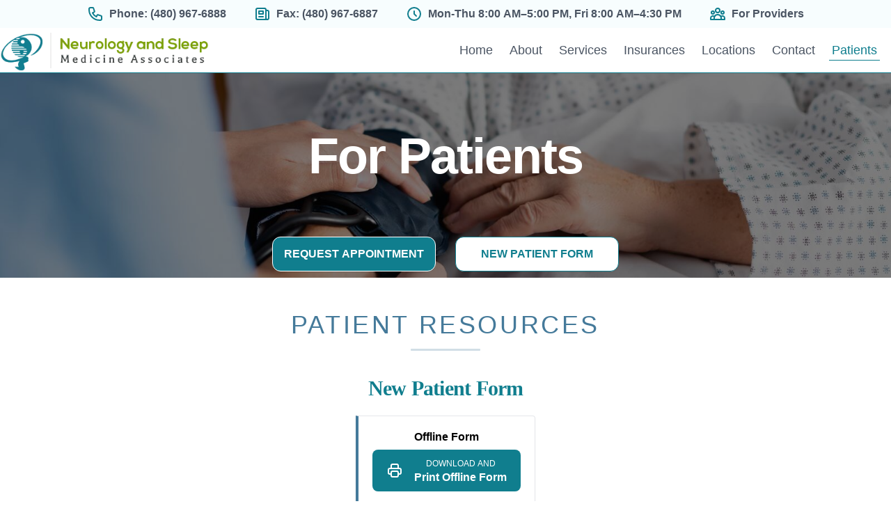

--- FILE ---
content_type: text/html; charset=utf-8
request_url: https://www.neurologyandsleep.com/patients
body_size: 6425
content:
<!DOCTYPE html><html lang="en"><head><meta charSet="utf-8"/><meta name="viewport" content="width=device-width"/><meta name="Neurology and Sleep Medicine Associates" content="Neurology/Sleep/Physical Therapy in Arizona"/><meta name="author" content="James Wingert"/><title>Neurology and Sleep Medicine Associates</title><meta name="robots" content="follow, index"/><meta content="A website for Neurology and Sleep Medicine Associates in Arizona. Physical Therapy, Psychiatry, Sleep, Neurology, and more." name="description"/><meta property="og:url" content="https://neurologyandsleep.com/patients"/><link rel="canonical" href="https://neurologyandsleep.com/patients"/><meta property="og:type" content="website"/><meta property="og:site_name" content="Neurology and Sleep Medicine Associates"/><meta property="og:description" content="A website for Neurology and Sleep Medicine Associates in Arizona. Physical Therapy, Psychiatry, Sleep, Neurology, and more."/><meta property="og:title" content="Neurology and Sleep Medicine Associates"/><meta name="image" property="og:image" content="https://og.thcl.dev/api/general?siteName=Neurology%20and%20Sleep%20Medicine%20Associates&amp;description=A%20website%20for%20Neurology%20and%20Sleep%20Medicine%20Associates%20in%20Arizona.%20Physical%20Therapy%2C%20Psychiatry%2C%20Sleep%2C%20Neurology%2C%20and%20more.&amp;logo=https%3A%2F%2Fres.cloudinary.com%2Fjameswingert%2Fimage%2Fupload%2Fv1652046657%2Fnavlogo_uzsggp.png"/><link rel="apple-touch-icon" sizes="57x57" href="/favicon/apple-icon-57x57.png"/><link rel="apple-touch-icon" sizes="60x60" href="/favicon/apple-icon-60x60.png"/><link rel="apple-touch-icon" sizes="72x72" href="/favicon/apple-icon-72x72.png"/><link rel="apple-touch-icon" sizes="76x76" href="/favicon/apple-icon-76x76.png"/><link rel="apple-touch-icon" sizes="114x114" href="/favicon/apple-icon-114x114.png"/><link rel="apple-touch-icon" sizes="120x120" href="/favicon/apple-icon-120x120.png"/><link rel="apple-touch-icon" sizes="144x144" href="/favicon/apple-icon-144x144.png"/><link rel="apple-touch-icon" sizes="152x152" href="/favicon/apple-icon-152x152.png"/><link rel="apple-touch-icon" sizes="180x180" href="/favicon/apple-icon-180x180.png"/><link rel="icon" type="image/png" sizes="192x192" href="/favicon/android-icon-192x192.png"/><link rel="icon" type="image/png" sizes="32x32" href="/favicon/favicon-32x32.png"/><link rel="icon" type="image/png" sizes="96x96" href="/favicon/favicon-96x96.png"/><link rel="icon" type="image/png" sizes="16x16" href="/favicon/favicon-16x16.png"/><link rel="manifest" href="/favicon/manifest.json"/><meta name="msapplication-TileColor" content="#ffffff"/><meta name="msapplication-TileImage" content="/favicon/ms-icon-144x144.png"/><meta name="theme-color" content="#ffffff"/><meta name="next-head-count" content="31"/><link rel="preload" href="/_next/static/css/6d9e4dc379a1200c.css" as="style"/><link rel="stylesheet" href="/_next/static/css/6d9e4dc379a1200c.css" data-n-g=""/><noscript data-n-css=""></noscript><script defer="" nomodule="" src="/_next/static/chunks/polyfills-c67a75d1b6f99dc8.js"></script><script src="/_next/static/chunks/webpack-ee7e63bc15b31913.js" defer=""></script><script src="/_next/static/chunks/framework-caa50651a91d07b1.js" defer=""></script><script src="/_next/static/chunks/main-d04501eb038c7080.js" defer=""></script><script src="/_next/static/chunks/pages/_app-ca460091a96a4c92.js" defer=""></script><script src="/_next/static/chunks/e727ab75-9dd590601f7a8323.js" defer=""></script><script src="/_next/static/chunks/505-18407b38d3dddb54.js" defer=""></script><script src="/_next/static/chunks/pages/patients-60aef3adec08fcf0.js" defer=""></script><script src="/_next/static/Jpe6F9RAxAIE1ud38ZwB4/_buildManifest.js" defer=""></script><script src="/_next/static/Jpe6F9RAxAIE1ud38ZwB4/_ssgManifest.js" defer=""></script></head><body><div id="__next" data-reactroot=""><nav class="fixed top-0 z-50 w-full"><nav class="-mb-.5 z-50 w-full border-b border-wcyan bg-white " data-headlessui-state=""><nav class="sticky flex-row"><div class="mx-auto flex justify-center bg-[#F7FDFE] sm:px-2 md:flex-row md:items-center md:px-10 lg:mx-auto lg:justify-evenly"><div class="my-2 flex"><button class="text-md font-small flex items-center justify-center space-x-2 rounded-lg px-5 font-semibold text-[#107E8E] hover:border-[#5582a6] hover:text-[#5582a6] hover:outline " href="tel:4809676888"><svg xmlns="http://www.w3.org/2000/svg" class="h-6 w-6" fill="none" viewBox="0 0 24 24" stroke="currentColor"><path stroke-linecap="round" stroke-linejoin="round" stroke-width="2" d="M3 5a2 2 0 012-2h3.28a1 1 0 01.948.684l1.498 4.493a1 1 0 01-.502 1.21l-2.257 1.13a11.042 11.042 0 005.516 5.516l1.13-2.257a1 1 0 011.21-.502l4.493 1.498a1 1 0 01.684.949V19a2 2 0 01-2 2h-1C9.716 21 3 14.284 3 6V5z"></path></svg><a class="hidden text-gray-600 lg:flex" href="tel:4809676888">Phone: (480) 967-6888</a><a class="hidden text-gray-600 md:flex lg:hidden " href="tel:4809676888">Phone</a></button><button class="text-md font-small flex items-center justify-center space-x-2 rounded-lg border-black px-5 font-semibold text-[#107E8E] hover:border-[#5582a6] hover:text-[#5582a6] hover:outline " href="/contact"><svg xmlns="http://www.w3.org/2000/svg" class="h-6 w-6" fill="none" viewBox="0 0 24 24" stroke="currentColor"><path stroke-linecap="round" stroke-linejoin="round" stroke-width="2" d="M19 20H5a2 2 0 01-2-2V6a2 2 0 012-2h10a2 2 0 012 2v1m2 13a2 2 0 01-2-2V7m2 13a2 2 0 002-2V9a2 2 0 00-2-2h-2m-4-3H9M7 16h6M7 8h6v4H7V8z"></path></svg><a class="hidden text-gray-600 lg:flex " href="/contact">Fax: (480) 967-6887</a></button><button class="text-md font-small flex items-center justify-center space-x-2 rounded-lg border-black px-5 font-semibold text-[#107E8E] hover:border-[#5582a6] hover:text-[#5582a6] hover:outline " href="/contact"><svg xmlns="http://www.w3.org/2000/svg" class="h-6 w-6" fill="none" viewBox="0 0 24 24" stroke="currentColor"><path stroke-linecap="round" stroke-linejoin="round" stroke-width="2" d="M12 8v4l3 3m6-3a9 9 0 11-18 0 9 9 0 0118 0z"></path></svg><a class="hidden text-gray-600 md:flex " href="/contact">Mon-Thu 8:00 AM–5:00 PM, Fri 8:00 AM–4:30 PM</a></button><button class="text-md font-small flex items-center justify-center space-x-2 rounded-lg border-black px-5 font-semibold text-[#107E8E] hover:border-[#5582a6] hover:text-[#5582a6] hover:outline " href="/medprof"><svg xmlns="http://www.w3.org/2000/svg" class="h-6 w-6" fill="none" viewBox="0 0 24 24" stroke="currentColor"><path stroke-linecap="round" stroke-linejoin="round" stroke-width="2" d="M17 20h5v-2a3 3 0 00-5.356-1.857M17 20H7m10 0v-2c0-.656-.126-1.283-.356-1.857M7 20H2v-2a3 3 0 015.356-1.857M7 20v-2c0-.656.126-1.283.356-1.857m0 0a5.002 5.002 0 019.288 0M15 7a3 3 0 11-6 0 3 3 0 016 0zm6 3a2 2 0 11-4 0 2 2 0 014 0zM7 10a2 2 0 11-4 0 2 2 0 014 0z"></path></svg><p class="hidden text-gray-600 lg:flex " href="/medprof">For Providers</p><p class="hidden text-gray-600 md:flex lg:hidden " href="/medprof">For Providers</p></button></div></div></nav><div class="mx-auto max-w-screen-2xl lg:mx-auto "><div class="relative flex h-16 items-center justify-between "><div class="absolute inset-y-0 right-0 flex items-center lg:hidden "><button class="inline-flex items-center justify-center rounded-md p-2 text-gray-400 hover:bg-[#00847D] hover:text-white focus:outline-none focus:ring-2 focus:ring-inset focus:ring-white" id="headlessui-disclosure-button-undefined" type="button" aria-expanded="false" data-headlessui-state=""><span class="sr-only">Open main menu</span><svg xmlns="http://www.w3.org/2000/svg" fill="none" viewBox="0 0 24 24" stroke-width="2" stroke="currentColor" aria-hidden="true" class="block h-10 w-10"><path stroke-linecap="round" stroke-linejoin="round" d="M4 6h16M4 12h16M4 18h16"></path></svg></button></div><div class="mr-4 flex flex-1 sm:justify-start md:items-stretch"><div class="flex flex-shrink-0 items-center "><div class="block w-auto pt-3 "><span style="box-sizing:border-box;display:inline-block;overflow:hidden;width:initial;height:initial;background:none;opacity:1;border:0;margin:0;padding:0;position:relative;max-width:100%"><span style="box-sizing:border-box;display:block;width:initial;height:initial;background:none;opacity:1;border:0;margin:0;padding:0;max-width:100%"><img style="display:block;max-width:100%;width:initial;height:initial;background:none;opacity:1;border:0;margin:0;padding:0" alt="" aria-hidden="true" src="data:image/svg+xml,%3csvg%20xmlns=%27http://www.w3.org/2000/svg%27%20version=%271.1%27%20width=%27300%27%20height=%2755%27/%3e"/></span><img alt="logo" href="/" src="[data-uri]" decoding="async" data-nimg="intrinsic" class="hover:cursor-pointer" style="position:absolute;top:0;left:0;bottom:0;right:0;box-sizing:border-box;padding:0;border:none;margin:auto;display:block;width:0;height:0;min-width:100%;max-width:100%;min-height:100%;max-height:100%"/><noscript><img alt="logo" href="/" srcSet="/_next/image?url=%2Flogo.png&amp;w=384&amp;q=75 1x, /_next/image?url=%2Flogo.png&amp;w=640&amp;q=75 2x" src="/_next/image?url=%2Flogo.png&amp;w=640&amp;q=75" decoding="async" data-nimg="intrinsic" style="position:absolute;top:0;left:0;bottom:0;right:0;box-sizing:border-box;padding:0;border:none;margin:auto;display:block;width:0;height:0;min-width:100%;max-width:100%;min-height:100%;max-height:100%" class="hover:cursor-pointer" loading="lazy"/></noscript></span></div></div><div class="md:my-auto md:mx-auto md:flex-1 "><div class="hidden lg:ml-6 lg:block "><div class="flex items-center justify-end space-x-4"><a class=" font-heavy px-1 text-lg  text-gray-600  hover:border-b hover:border-wcyan hover:text-wcyan" href="/">Home</a><a class=" font-heavy px-1 text-lg  text-gray-600  hover:border-b hover:border-wcyan hover:text-wcyan" href="/about">About</a><a class=" font-heavy px-1 text-lg  text-gray-600  hover:border-b hover:border-wcyan hover:text-wcyan" href="/services">Services</a><a class=" font-heavy px-1 text-lg  text-gray-600  hover:border-b hover:border-wcyan hover:text-wcyan" href="/insurance">Insurances</a><a class=" font-heavy px-1 text-lg  text-gray-600  hover:border-b hover:border-wcyan hover:text-wcyan" href="/locations">Locations</a><a class=" font-heavy px-1 text-lg  text-gray-600  hover:border-b hover:border-wcyan hover:text-wcyan" href="/contact">Contact</a><a class=" font-heavy px-1 text-lg border-b border-wcyan text-wcyan" aria-current="page" href="/patients">Patients</a></div></div></div></div></div></div></nav></nav><div class=" mt-[6.5rem]"><div class="relative"><div class="relative inset-0 z-10 bg-white" style="height:41vh"><img alt="" class="absolute h-full w-full object-cover" src="https://res.cloudinary.com/jameswingert/image/upload/v1651729614/forptbanner_hik3k6?_a=AJAK9WI0"/><div class="relative h-[41vh] items-center justify-center bg-black bg-opacity-50 px-4 pt-1 sm:px-6"><h1 class="mt-16 text-center text-6xl font-extrabold tracking-tight text-white sm:mt-20 sm:text-7xl ">For Patients</h1><div class="pt-12 sm:pt-20"></div><div class="mx-auto flex max-w-sm justify-center sm:max-w-none "><div class=" justify-center space-y-4 px-10 sm:mx-auto sm:inline-grid sm:grid-cols-2 sm:gap-7 sm:space-y-0"><button class=" duration-450 flex items-center justify-center rounded-xl border border-white bg-wcyan px-4 py-3 text-center text-base font-bold text-white shadow-sm transition hover:bg-[#07363D]" href="/appointment">REQUEST APPOINTMENT</button><button class="duration-450 flex items-center justify-center rounded-xl border border-wcyan bg-white px-9 py-3 text-base font-bold text-wcyan shadow-sm transition hover:text-[#1b464d] " href="/patients">NEW PATIENT FORM</button></div></div></div></div></div></div><div class="text-center"><h2 class="pt-12 text-center font-work text-4xl uppercase tracking-widest text-[#457A9A]">Patient Resources</h2><div class="inline-block w-[100px] rounded-2xl border-2 border-b border-[#457A9A] opacity-25 "></div></div><div class="container mb-20"><h2 class="mb-6 text-center font-sans text-3xl font-bold leading-none tracking-tight text-wcyan md:mx-auto">New Patient Form</h2><div class="flex flex-shrink-0 flex-col items-center justify-center space-y-6 sm:flex-row sm:space-x-10 sm:space-y-0"> <div class="h-full items-center rounded-r border border-l-4 border-l-[#457A9A] p-5 text-center shadow-sm"> <h1 class="mb-2 font-semibold leading-5 ">Offline Form</h1><button class=" hover:wcyan/60 inline-flex items-center justify-center rounded-lg bg-wcyan px-5 py-3 text-center text-white " href="/pdf/NewPatient.pdf"><svg xmlns="http://www.w3.org/2000/svg" class="h-6 w-6" fill="none" viewBox="0 0 24 24" stroke="currentColor" stroke-width="2"><path stroke-linecap="round" stroke-linejoin="round" d="M17 17h2a2 2 0 002-2v-4a2 2 0 00-2-2H5a2 2 0 00-2 2v4a2 2 0 002 2h2m2 4h6a2 2 0 002-2v-4a2 2 0 00-2-2H9a2 2 0 00-2 2v4a2 2 0 002 2zm8-12V5a2 2 0 00-2-2H9a2 2 0 00-2 2v4h10z"></path></svg><span class="ml-4 flex flex-col items-center leading-none"><span class="mb-1 text-xs">DOWNLOAD AND</span><span class="title-font font-semibold ">Print Offline Form</span></span></button></div></div><h2 class="mt-6 mb-6 text-center font-sans text-3xl font-bold leading-none tracking-tight text-wcyan md:mx-auto">Patient Education</h2><p class="mb-6 text-center font-sans text-lg font-bold leading-none tracking-tight text-gray-900 md:mx-auto">Please click any of the images below to visit their website.</p><div class="bg-white"><div class="mx-auto max-w-7xl py-12 px-4 sm:px-6 lg:px-8"><div class="grid grid-cols-2 gap-8 md:grid-cols-6 lg:grid-cols-5"><div class="col-span-1 flex justify-center md:col-span-2 lg:col-span-1"><div class="relative h-12 w-full cursor-pointer"><span style="box-sizing:border-box;display:block;overflow:hidden;width:initial;height:initial;background:none;opacity:1;border:0;margin:0;padding:0;position:absolute;top:0;left:0;bottom:0;right:0"><img alt="Tuple" href="https://alz.org" src="[data-uri]" decoding="async" data-nimg="fill" style="position:absolute;top:0;left:0;bottom:0;right:0;box-sizing:border-box;padding:0;border:none;margin:auto;display:block;width:0;height:0;min-width:100%;max-width:100%;min-height:100%;max-height:100%;object-fit:contain"/><noscript><img alt="Tuple" href="https://alz.org" sizes="100vw" srcSet="/_next/image?url=%2F_next%2Fstatic%2Fmedia%2Falz.af5b974c.png&amp;w=640&amp;q=75 640w, /_next/image?url=%2F_next%2Fstatic%2Fmedia%2Falz.af5b974c.png&amp;w=750&amp;q=75 750w, /_next/image?url=%2F_next%2Fstatic%2Fmedia%2Falz.af5b974c.png&amp;w=828&amp;q=75 828w, /_next/image?url=%2F_next%2Fstatic%2Fmedia%2Falz.af5b974c.png&amp;w=1080&amp;q=75 1080w, /_next/image?url=%2F_next%2Fstatic%2Fmedia%2Falz.af5b974c.png&amp;w=1200&amp;q=75 1200w, /_next/image?url=%2F_next%2Fstatic%2Fmedia%2Falz.af5b974c.png&amp;w=1920&amp;q=75 1920w, /_next/image?url=%2F_next%2Fstatic%2Fmedia%2Falz.af5b974c.png&amp;w=2048&amp;q=75 2048w, /_next/image?url=%2F_next%2Fstatic%2Fmedia%2Falz.af5b974c.png&amp;w=3840&amp;q=75 3840w" src="/_next/image?url=%2F_next%2Fstatic%2Fmedia%2Falz.af5b974c.png&amp;w=3840&amp;q=75" decoding="async" data-nimg="fill" style="position:absolute;top:0;left:0;bottom:0;right:0;box-sizing:border-box;padding:0;border:none;margin:auto;display:block;width:0;height:0;min-width:100%;max-width:100%;min-height:100%;max-height:100%;object-fit:contain" loading="lazy"/></noscript></span></div></div><div class="col-span-1 flex justify-center md:col-span-2 lg:col-span-1"><div class="relative h-12 w-full cursor-pointer"><span style="box-sizing:border-box;display:block;overflow:hidden;width:initial;height:initial;background:none;opacity:1;border:0;margin:0;padding:0;position:absolute;top:0;left:0;bottom:0;right:0"><img alt="Tuple" href="https://americanheadachesociety.org" src="[data-uri]" decoding="async" data-nimg="fill" style="position:absolute;top:0;left:0;bottom:0;right:0;box-sizing:border-box;padding:0;border:none;margin:auto;display:block;width:0;height:0;min-width:100%;max-width:100%;min-height:100%;max-height:100%;object-fit:contain"/><noscript><img alt="Tuple" href="https://americanheadachesociety.org" sizes="100vw" srcSet="/_next/image?url=%2F_next%2Fstatic%2Fmedia%2Fah.9aab828b.png&amp;w=640&amp;q=75 640w, /_next/image?url=%2F_next%2Fstatic%2Fmedia%2Fah.9aab828b.png&amp;w=750&amp;q=75 750w, /_next/image?url=%2F_next%2Fstatic%2Fmedia%2Fah.9aab828b.png&amp;w=828&amp;q=75 828w, /_next/image?url=%2F_next%2Fstatic%2Fmedia%2Fah.9aab828b.png&amp;w=1080&amp;q=75 1080w, /_next/image?url=%2F_next%2Fstatic%2Fmedia%2Fah.9aab828b.png&amp;w=1200&amp;q=75 1200w, /_next/image?url=%2F_next%2Fstatic%2Fmedia%2Fah.9aab828b.png&amp;w=1920&amp;q=75 1920w, /_next/image?url=%2F_next%2Fstatic%2Fmedia%2Fah.9aab828b.png&amp;w=2048&amp;q=75 2048w, /_next/image?url=%2F_next%2Fstatic%2Fmedia%2Fah.9aab828b.png&amp;w=3840&amp;q=75 3840w" src="/_next/image?url=%2F_next%2Fstatic%2Fmedia%2Fah.9aab828b.png&amp;w=3840&amp;q=75" decoding="async" data-nimg="fill" style="position:absolute;top:0;left:0;bottom:0;right:0;box-sizing:border-box;padding:0;border:none;margin:auto;display:block;width:0;height:0;min-width:100%;max-width:100%;min-height:100%;max-height:100%;object-fit:contain" loading="lazy"/></noscript></span></div></div><div class="col-span-1 flex justify-center md:col-span-2 lg:col-span-1"><div class="relative h-12 w-full cursor-pointer"><span style="box-sizing:border-box;display:block;overflow:hidden;width:initial;height:initial;background:none;opacity:1;border:0;margin:0;padding:0;position:absolute;top:0;left:0;bottom:0;right:0"><img alt="Tuple" href="https://epilepsy.com" src="[data-uri]" decoding="async" data-nimg="fill" style="position:absolute;top:0;left:0;bottom:0;right:0;box-sizing:border-box;padding:0;border:none;margin:auto;display:block;width:0;height:0;min-width:100%;max-width:100%;min-height:100%;max-height:100%;object-fit:cover"/><noscript><img alt="Tuple" href="https://epilepsy.com" sizes="100vw" srcSet="/_next/image?url=%2F_next%2Fstatic%2Fmedia%2Fep2.7a04d9f6.png&amp;w=640&amp;q=75 640w, /_next/image?url=%2F_next%2Fstatic%2Fmedia%2Fep2.7a04d9f6.png&amp;w=750&amp;q=75 750w, /_next/image?url=%2F_next%2Fstatic%2Fmedia%2Fep2.7a04d9f6.png&amp;w=828&amp;q=75 828w, /_next/image?url=%2F_next%2Fstatic%2Fmedia%2Fep2.7a04d9f6.png&amp;w=1080&amp;q=75 1080w, /_next/image?url=%2F_next%2Fstatic%2Fmedia%2Fep2.7a04d9f6.png&amp;w=1200&amp;q=75 1200w, /_next/image?url=%2F_next%2Fstatic%2Fmedia%2Fep2.7a04d9f6.png&amp;w=1920&amp;q=75 1920w, /_next/image?url=%2F_next%2Fstatic%2Fmedia%2Fep2.7a04d9f6.png&amp;w=2048&amp;q=75 2048w, /_next/image?url=%2F_next%2Fstatic%2Fmedia%2Fep2.7a04d9f6.png&amp;w=3840&amp;q=75 3840w" src="/_next/image?url=%2F_next%2Fstatic%2Fmedia%2Fep2.7a04d9f6.png&amp;w=3840&amp;q=75" decoding="async" data-nimg="fill" style="position:absolute;top:0;left:0;bottom:0;right:0;box-sizing:border-box;padding:0;border:none;margin:auto;display:block;width:0;height:0;min-width:100%;max-width:100%;min-height:100%;max-height:100%;object-fit:cover" loading="lazy"/></noscript></span></div></div><div class="col-span-1 flex justify-center md:col-span-3 lg:col-span-1"><div class="relative h-12 w-full cursor-pointer"><span style="box-sizing:border-box;display:block;overflow:hidden;width:initial;height:initial;background:none;opacity:1;border:0;margin:0;padding:0;position:absolute;top:0;left:0;bottom:0;right:0"><img alt="Tuple" href="https://nationalmssociety.org" src="[data-uri]" decoding="async" data-nimg="fill" style="position:absolute;top:0;left:0;bottom:0;right:0;box-sizing:border-box;padding:0;border:none;margin:auto;display:block;width:0;height:0;min-width:100%;max-width:100%;min-height:100%;max-height:100%;object-fit:cover"/><noscript><img alt="Tuple" href="https://nationalmssociety.org" sizes="100vw" srcSet="/_next/image?url=%2F_next%2Fstatic%2Fmedia%2Fms.f4e0e268.jpeg&amp;w=640&amp;q=75 640w, /_next/image?url=%2F_next%2Fstatic%2Fmedia%2Fms.f4e0e268.jpeg&amp;w=750&amp;q=75 750w, /_next/image?url=%2F_next%2Fstatic%2Fmedia%2Fms.f4e0e268.jpeg&amp;w=828&amp;q=75 828w, /_next/image?url=%2F_next%2Fstatic%2Fmedia%2Fms.f4e0e268.jpeg&amp;w=1080&amp;q=75 1080w, /_next/image?url=%2F_next%2Fstatic%2Fmedia%2Fms.f4e0e268.jpeg&amp;w=1200&amp;q=75 1200w, /_next/image?url=%2F_next%2Fstatic%2Fmedia%2Fms.f4e0e268.jpeg&amp;w=1920&amp;q=75 1920w, /_next/image?url=%2F_next%2Fstatic%2Fmedia%2Fms.f4e0e268.jpeg&amp;w=2048&amp;q=75 2048w, /_next/image?url=%2F_next%2Fstatic%2Fmedia%2Fms.f4e0e268.jpeg&amp;w=3840&amp;q=75 3840w" src="/_next/image?url=%2F_next%2Fstatic%2Fmedia%2Fms.f4e0e268.jpeg&amp;w=3840&amp;q=75" decoding="async" data-nimg="fill" style="position:absolute;top:0;left:0;bottom:0;right:0;box-sizing:border-box;padding:0;border:none;margin:auto;display:block;width:0;height:0;min-width:100%;max-width:100%;min-height:100%;max-height:100%;object-fit:cover" loading="lazy"/></noscript></span></div></div><div class="col-span-2 flex justify-center md:col-span-3 lg:col-span-1"><div class="relative h-12 w-full cursor-pointer"><span style="box-sizing:border-box;display:block;overflow:hidden;width:initial;height:initial;background:none;opacity:1;border:0;margin:0;padding:0;position:absolute;top:0;left:0;bottom:0;right:0"><img alt="Tuple" href="https://parkinson.org" src="[data-uri]" decoding="async" data-nimg="fill" style="position:absolute;top:0;left:0;bottom:0;right:0;box-sizing:border-box;padding:0;border:none;margin:auto;display:block;width:0;height:0;min-width:100%;max-width:100%;min-height:100%;max-height:100%;object-fit:contain"/><noscript><img alt="Tuple" href="https://parkinson.org" sizes="100vw" srcSet="/_next/image?url=%2F_next%2Fstatic%2Fmedia%2Fpk.cc0dff68.png&amp;w=640&amp;q=75 640w, /_next/image?url=%2F_next%2Fstatic%2Fmedia%2Fpk.cc0dff68.png&amp;w=750&amp;q=75 750w, /_next/image?url=%2F_next%2Fstatic%2Fmedia%2Fpk.cc0dff68.png&amp;w=828&amp;q=75 828w, /_next/image?url=%2F_next%2Fstatic%2Fmedia%2Fpk.cc0dff68.png&amp;w=1080&amp;q=75 1080w, /_next/image?url=%2F_next%2Fstatic%2Fmedia%2Fpk.cc0dff68.png&amp;w=1200&amp;q=75 1200w, /_next/image?url=%2F_next%2Fstatic%2Fmedia%2Fpk.cc0dff68.png&amp;w=1920&amp;q=75 1920w, /_next/image?url=%2F_next%2Fstatic%2Fmedia%2Fpk.cc0dff68.png&amp;w=2048&amp;q=75 2048w, /_next/image?url=%2F_next%2Fstatic%2Fmedia%2Fpk.cc0dff68.png&amp;w=3840&amp;q=75 3840w" src="/_next/image?url=%2F_next%2Fstatic%2Fmedia%2Fpk.cc0dff68.png&amp;w=3840&amp;q=75" decoding="async" data-nimg="fill" style="position:absolute;top:0;left:0;bottom:0;right:0;box-sizing:border-box;padding:0;border:none;margin:auto;display:block;width:0;height:0;min-width:100%;max-width:100%;min-height:100%;max-height:100%;object-fit:contain" loading="lazy"/></noscript></span></div></div></div></div></div></div><div class="relative bg-[#F7FDFE] "><div class="mx-auto max-w-7xl pt-8 text-center "><div class="custom-shape-divider-bottom-1647011816 w-fill absolute right-32 top-0 z-10 -mt-5 h-6 sm:-mt-10 sm:h-14 "><svg data-name="Layer 1" xmlns="http://www.w3.org/2000/svg" viewBox="0 0 1200 250" preserveAspectRatio="none"><path d="M0,0V46.29c47.79,22.2,103.59,32.17,158,28,70.36-5.37,136.33-33.31,206.8-37.5C438.64,32.43,512.34,53.67,583,72.05c69.27,18,138.3,24.88,209.4,13.08,36.15-6,69.85-17.84,104.45-29.34C989.49,25,1113-14.29,1200,52.47V0Z" opacity=".25" class="shape-fill "></path><path d="M0,0V15.81C13,36.92,27.64,56.86,47.69,72.05,99.41,111.27,165,111,224.58,91.58c31.15-10.15,60.09-26.07,89.67-39.8,40.92-19,84.73-46,130.83-49.67,36.26-2.85,70.9,9.42,98.6,31.56,31.77,25.39,62.32,62,103.63,73,40.44,10.79,81.35-6.69,119.13-24.28s75.16-39,116.92-43.05c59.73-5.85,113.28,22.88,168.9,38.84,30.2,8.66,59,6.17,87.09-7.5,22.43-10.89,48-26.93,60.65-49.24V0Z" opacity=".5" class="shape-fill "></path><path d="M0,0V5.63C149.93,59,314.09,71.32,475.83,42.57c43-7.64,84.23-20.12,127.61-26.46,59-8.63,112.48,12.24,165.56,35.4C827.93,77.22,886,95.24,951.2,90c86.53-7,172.46-45.71,248.8-84.81V0Z" class="shape-fill "></path></svg></div><div class="mb-8 grid justify-center space-y-5 sm:grid-flow-col sm:grid-cols-3 md:grid-cols-4 lg:grid-cols-5 "><div class="sm:col-span-2"><a aria-label="Go home" title="Company" class="inline-flex items-center" href="/"><span style="box-sizing:border-box;display:inline-block;overflow:hidden;width:initial;height:initial;background:none;opacity:1;border:0;margin:0;padding:0;position:relative;max-width:100%"><span style="box-sizing:border-box;display:block;width:initial;height:initial;background:none;opacity:1;border:0;margin:0;padding:0;max-width:100%"><img style="display:block;max-width:100%;width:initial;height:initial;background:none;opacity:1;border:0;margin:0;padding:0" alt="" aria-hidden="true" src="data:image/svg+xml,%3csvg%20xmlns=%27http://www.w3.org/2000/svg%27%20version=%271.1%27%20width=%27300%27%20height=%2755%27/%3e"/></span><img alt="logo" src="[data-uri]" decoding="async" data-nimg="intrinsic" style="position:absolute;top:0;left:0;bottom:0;right:0;box-sizing:border-box;padding:0;border:none;margin:auto;display:block;width:0;height:0;min-width:100%;max-width:100%;min-height:100%;max-height:100%"/><noscript><img alt="logo" srcSet="/_next/image?url=%2Flogo.png&amp;w=384&amp;q=75 1x, /_next/image?url=%2Flogo.png&amp;w=640&amp;q=75 2x" src="/_next/image?url=%2Flogo.png&amp;w=640&amp;q=75" decoding="async" data-nimg="intrinsic" style="position:absolute;top:0;left:0;bottom:0;right:0;box-sizing:border-box;padding:0;border:none;margin:auto;display:block;width:0;height:0;min-width:100%;max-width:100%;min-height:100%;max-height:100%" loading="lazy"/></noscript></span></a><div class="mt-5 font-bold tracking-wide text-[#191716] ">Hours:</div><div class="tracking-wide text-[#191716] "> <!-- -->Monday - Thursday 8:00 AM to 5:00 PM<!-- --> </div><div class="tracking-wide text-[#191716] "> <!-- -->Friday 8:00 AM to 4:30 PM<!-- --> </div><div class="text-l mt-5 font-bold tracking-wide text-[#191716] ">Closed for lunch:</div><div class="text-base tracking-wide text-[#191716] "> <!-- -->Monday - Friday 12:00 PM to 1:00 PM<!-- --> </div> <div class="mt-4 items-center justify-center space-y-3 text-center"><dt class="sr-only">Phone number</dt><div class="flex items-center justify-center text-center"><a href="tel:4809676888"><svg xmlns="http://www.w3.org/2000/svg" fill="none" viewBox="0 0 24 24" stroke-width="2" stroke="currentColor" aria-hidden="true" class="h-6 w-6 flex-shrink-0 items-center justify-center text-center text-wcyan"><path stroke-linecap="round" stroke-linejoin="round" d="M3 5a2 2 0 012-2h3.28a1 1 0 01.948.684l1.498 4.493a1 1 0 01-.502 1.21l-2.257 1.13a11.042 11.042 0 005.516 5.516l1.13-2.257a1 1 0 011.21-.502l4.493 1.498a1 1 0 01.684.949V19a2 2 0 01-2 2h-1C9.716 21 3 14.284 3 6V5z"></path></svg></a><span class="ml-1 items-center justify-center self-center text-center"><a class="flex items-center justify-center text-center " href="tel:4809676888"><span class="font-bold text-[#191716] ">Phone:  </span><span class="text-base text-[#191716] ">(480) 967-6888</span></a></span></div><div class="flex justify-center"><svg xmlns="http://www.w3.org/2000/svg" fill="none" viewBox="0 0 24 24" stroke-width="2" stroke="currentColor" aria-hidden="true" class="h-6 w-6 flex-shrink-0 text-wcyan"><path stroke-linecap="round" stroke-linejoin="round" d="M19 20H5a2 2 0 01-2-2V6a2 2 0 012-2h10a2 2 0 012 2v1m2 13a2 2 0 01-2-2V7m2 13a2 2 0 002-2V9a2 2 0 00-2-2h-2m-4-3H9M7 16h6M7 8h6v4H7V8z"></path></svg><div class="ml-1 flex"><span class="text-base font-bold text-[#191716]">Fax:  </span> <span class="text-base text-[#191716]">(480) 967-6887</span></div> </div> <div class="items-center justify-center text-center"><dt class="sr-only">Email</dt><dd class="flex items-center justify-center text-center"><span class="flex items-center justify-center text-center text-base font-bold text-[#191716]"><svg xmlns="http://www.w3.org/2000/svg" fill="none" viewBox="0 0 24 24" stroke-width="2" stroke="currentColor" aria-hidden="true" class="mr-1 h-6 w-6 flex-shrink-0 text-wcyan"><path stroke-linecap="round" stroke-linejoin="round" d="M3 8l7.89 5.26a2 2 0 002.22 0L21 8M5 19h14a2 2 0 002-2V7a2 2 0 00-2-2H5a2 2 0 00-2 2v10a2 2 0 002 2z"></path></svg> <!-- -->Email:  </span> <span class="text-base text-[#191716] "><a href="/cdn-cgi/l/email-protection" class="__cf_email__" data-cfemail="96dedef3f2f1e6f3e2fed6f8f3e3e4f9faf9f1eff7f8f2e5faf3f3e6b8f5f9fb">[email&#160;protected]</a></span></dd></div></div><div class="mt-6 flex items-center justify-center"><button type="button" class="text-md rounded-full border border-wcyan bg-wcyan px-5 py-2.5 text-center font-medium text-white hover:border hover:border-wcyan hover:bg-wcyan/70 " href="/appointment">REQUEST APPOINTMENT</button></div></div><div class="mx-auto hidden justify-center text-center lg:col-span-1 lg:grid "><div class="lg:grid lg:grid-rows-6 lg:justify-center"><p class="text-lg font-bold tracking-wider text-[#191716] ">Navigate:</p><div class="row-span-6 text-base "><a class="text-lg font-bold tracking-wider   text-[#191716]   hover:text-wcyan" href="/"><div class="mb-3">Home</div></a><a class="text-lg font-bold tracking-wider   text-[#191716]   hover:text-wcyan" href="/about"><div class="mb-3">About</div></a><a class="text-lg font-bold tracking-wider   text-[#191716]   hover:text-wcyan" href="/services"><div class="mb-3">Services</div></a><a class="text-lg font-bold tracking-wider   text-[#191716]   hover:text-wcyan" href="/insurance"><div class="mb-3">Insurances</div></a><a class="text-lg font-bold tracking-wider   text-[#191716]   hover:text-wcyan" href="/locations"><div class="mb-3">Locations</div></a><a class="text-lg font-bold tracking-wider   text-[#191716]   hover:text-wcyan" href="/contact"><div class="mb-3">Contact</div></a><a class="text-lg font-bold tracking-wider text-wcyan underline decoration-wcyan underline-offset-4" aria-current="page" href="/patients"><div class="mb-3">Patients</div></a></div></div></div><div class="items-center justify-center text-center sm:space-y-11 "><p class="text-lg font-bold tracking-wider text-[#191716]">Locations:</p><dl class="text-base font-bold tracking-wide text-[#191716] "><div class="mt-2 "><dt class="sr-only">Postal address</dt><dd class="flex justify-center text-center"><svg xmlns="http://www.w3.org/2000/svg" fill="none" viewBox="0 0 24 24" stroke-width="2" stroke="currentColor" aria-hidden="true" class="h-6 w-6 flex-shrink-0 text-wcyan "><path stroke-linecap="round" stroke-linejoin="round" d="M17.657 16.657L13.414 20.9a1.998 1.998 0 01-2.827 0l-4.244-4.243a8 8 0 1111.314 0z"></path><path stroke-linecap="round" stroke-linejoin="round" d="M15 11a3 3 0 11-6 0 3 3 0 016 0z"></path></svg><span class="mb-3 items-center text-center">2919 S. Ellsworth Rd.<br/> Suite 135 <br/>Mesa, AZ 85212</span></dd><dt class="sr-only">Postal address</dt><dd class="flex justify-center text-center"><svg xmlns="http://www.w3.org/2000/svg" fill="none" viewBox="0 0 24 24" stroke-width="2" stroke="currentColor" aria-hidden="true" class="h-6 w-6 flex-shrink-0 text-wcyan"><path stroke-linecap="round" stroke-linejoin="round" d="M17.657 16.657L13.414 20.9a1.998 1.998 0 01-2.827 0l-4.244-4.243a8 8 0 1111.314 0z"></path><path stroke-linecap="round" stroke-linejoin="round" d="M15 11a3 3 0 11-6 0 3 3 0 016 0z"></path></svg><span class="mb-3 items-center text-center">2152 S. Vineyard Dr.<br/>Suite 131<br/> Mesa, AZ 85210</span></dd></div></dl></div><div class="flex items-center justify-center gap-3 text-center sm:col-start-4 sm:flex-col sm:justify-start lg:col-start-5"><div class="mt-1 flex items-center "><button type="button" class="text-,d rounded-full border border-wcyan bg-wcyan px-5 py-2.5 text-center font-medium text-white hover:border hover:border-wcyan hover:bg-wcyan/70 " href="/patients">PATIENTS</button></div><div class="mt-1 flex items-center md:justify-center"><button type="button" class="text-md rounded-full border border-wcyan bg-wcyan px-5 py-2.5 text-center font-medium text-white hover:border hover:border-wcyan hover:bg-wcyan/70 " href="/medprof">PROVIDERS</button></div></div></div><div class="flex flex-col justify-between border-t border-wcyan pt-5 pb-2 md:flex-row lg:-mb-10 "><p class="pb-2 text-sm text-gray-600">© Copyright 2022 Neurology And Sleep Medicine Associates. All rights reserved.</p><span class="mb-2 text-sm text-gray-600 ">Site made by  <span class="text-sm text-wcyan"><a href="https://www.wingertproject.com">James Wingert</a></span></span></div></div></div></div><script data-cfasync="false" src="/cdn-cgi/scripts/5c5dd728/cloudflare-static/email-decode.min.js"></script><script id="__NEXT_DATA__" type="application/json">{"props":{"pageProps":{}},"page":"/patients","query":{},"buildId":"Jpe6F9RAxAIE1ud38ZwB4","nextExport":true,"autoExport":true,"isFallback":false,"scriptLoader":[]}</script><script defer src="https://static.cloudflareinsights.com/beacon.min.js/vcd15cbe7772f49c399c6a5babf22c1241717689176015" integrity="sha512-ZpsOmlRQV6y907TI0dKBHq9Md29nnaEIPlkf84rnaERnq6zvWvPUqr2ft8M1aS28oN72PdrCzSjY4U6VaAw1EQ==" data-cf-beacon='{"version":"2024.11.0","token":"0e04c4d3c0d8460d8e69858237ff61c8","r":1,"server_timing":{"name":{"cfCacheStatus":true,"cfEdge":true,"cfExtPri":true,"cfL4":true,"cfOrigin":true,"cfSpeedBrain":true},"location_startswith":null}}' crossorigin="anonymous"></script>
</body></html>

--- FILE ---
content_type: text/css; charset=utf-8
request_url: https://www.neurologyandsleep.com/_next/static/css/6d9e4dc379a1200c.css
body_size: 7003
content:
/*
! tailwindcss v3.2.4 | MIT License | https://tailwindcss.com
*/*,:after,:before{box-sizing:border-box;border:0 solid #e5e7eb}:after,:before{--tw-content:""}html{line-height:1.5;-webkit-text-size-adjust:100%;-moz-tab-size:4;-o-tab-size:4;tab-size:4;font-family:Sora;font-feature-settings:normal}body{margin:0;line-height:inherit}hr{height:0;color:inherit;border-top-width:1px}abbr:where([title]){-webkit-text-decoration:underline dotted;text-decoration:underline dotted}h1,h2,h3,h4,h5,h6{font-size:inherit;font-weight:inherit}a{color:inherit;text-decoration:inherit}b,strong{font-weight:bolder}code,kbd,pre,samp{font-family:ui-monospace,SFMono-Regular,Menlo,Monaco,Consolas,Liberation Mono,Courier New,monospace;font-size:1em}small{font-size:80%}sub,sup{font-size:75%;line-height:0;position:relative;vertical-align:baseline}sub{bottom:-.25em}sup{top:-.5em}table{text-indent:0;border-color:inherit;border-collapse:collapse}button,input,optgroup,select,textarea{font-family:inherit;font-size:100%;font-weight:inherit;line-height:inherit;color:inherit;margin:0;padding:0}button,select{text-transform:none}[type=button],[type=reset],[type=submit],button{-webkit-appearance:button;background-color:transparent;background-image:none}:-moz-focusring{outline:auto}:-moz-ui-invalid{box-shadow:none}progress{vertical-align:baseline}::-webkit-inner-spin-button,::-webkit-outer-spin-button{height:auto}[type=search]{-webkit-appearance:textfield;outline-offset:-2px}::-webkit-search-decoration{-webkit-appearance:none}::-webkit-file-upload-button{-webkit-appearance:button;font:inherit}summary{display:list-item}blockquote,dd,dl,figure,h1,h2,h3,h4,h5,h6,hr,p,pre{margin:0}fieldset{margin:0}fieldset,legend{padding:0}menu,ol,ul{list-style:none;margin:0;padding:0}textarea{resize:vertical}input::-moz-placeholder,textarea::-moz-placeholder{color:#9ca3af}input::placeholder,textarea::placeholder{color:#9ca3af}[role=button],button{cursor:pointer}:disabled{cursor:default}audio,canvas,embed,iframe,img,object,svg,video{display:block;vertical-align:middle}img,video{max-width:100%;height:auto}[hidden]{display:none}[multiple],[type=date],[type=datetime-local],[type=email],[type=month],[type=number],[type=password],[type=search],[type=tel],[type=text],[type=time],[type=url],[type=week],select,textarea{-webkit-appearance:none;-moz-appearance:none;appearance:none;background-color:#fff;border-color:#6b7280;border-width:1px;border-radius:0;padding:.5rem .75rem;font-size:1rem;line-height:1.5rem;--tw-shadow:0 0 #0000}[multiple]:focus,[type=date]:focus,[type=datetime-local]:focus,[type=email]:focus,[type=month]:focus,[type=number]:focus,[type=password]:focus,[type=search]:focus,[type=tel]:focus,[type=text]:focus,[type=time]:focus,[type=url]:focus,[type=week]:focus,select:focus,textarea:focus{outline:2px solid transparent;outline-offset:2px;--tw-ring-inset:var(--tw-empty,/*!*/ /*!*/);--tw-ring-offset-width:0px;--tw-ring-offset-color:#fff;--tw-ring-color:#2563eb;--tw-ring-offset-shadow:var(--tw-ring-inset) 0 0 0 var(--tw-ring-offset-width) var(--tw-ring-offset-color);--tw-ring-shadow:var(--tw-ring-inset) 0 0 0 calc(1px + var(--tw-ring-offset-width)) var(--tw-ring-color);box-shadow:var(--tw-ring-offset-shadow),var(--tw-ring-shadow),var(--tw-shadow);border-color:#2563eb}input::-moz-placeholder,textarea::-moz-placeholder{color:#6b7280;opacity:1}input::placeholder,textarea::placeholder{color:#6b7280;opacity:1}::-webkit-datetime-edit-fields-wrapper{padding:0}::-webkit-date-and-time-value{min-height:1.5em}::-webkit-datetime-edit,::-webkit-datetime-edit-day-field,::-webkit-datetime-edit-hour-field,::-webkit-datetime-edit-meridiem-field,::-webkit-datetime-edit-millisecond-field,::-webkit-datetime-edit-minute-field,::-webkit-datetime-edit-month-field,::-webkit-datetime-edit-second-field,::-webkit-datetime-edit-year-field{padding-top:0;padding-bottom:0}select{background-image:url("data:image/svg+xml,%3csvg xmlns='http://www.w3.org/2000/svg' fill='none' viewBox='0 0 20 20'%3e%3cpath stroke='%236b7280' stroke-linecap='round' stroke-linejoin='round' stroke-width='1.5' d='M6 8l4 4 4-4'/%3e%3c/svg%3e");background-position:right .5rem center;background-repeat:no-repeat;background-size:1.5em 1.5em;padding-right:2.5rem;-webkit-print-color-adjust:exact;print-color-adjust:exact}[multiple]{background-image:none;background-position:0 0;background-repeat:unset;background-size:initial;padding-right:.75rem;-webkit-print-color-adjust:unset;print-color-adjust:unset}[type=checkbox],[type=radio]{-webkit-appearance:none;-moz-appearance:none;appearance:none;padding:0;-webkit-print-color-adjust:exact;print-color-adjust:exact;display:inline-block;vertical-align:middle;background-origin:border-box;-webkit-user-select:none;-moz-user-select:none;user-select:none;flex-shrink:0;height:1rem;width:1rem;color:#2563eb;background-color:#fff;border-color:#6b7280;border-width:1px;--tw-shadow:0 0 #0000}[type=checkbox]{border-radius:0}[type=radio]{border-radius:100%}[type=checkbox]:focus,[type=radio]:focus{outline:2px solid transparent;outline-offset:2px;--tw-ring-inset:var(--tw-empty,/*!*/ /*!*/);--tw-ring-offset-width:2px;--tw-ring-offset-color:#fff;--tw-ring-color:#2563eb;--tw-ring-offset-shadow:var(--tw-ring-inset) 0 0 0 var(--tw-ring-offset-width) var(--tw-ring-offset-color);--tw-ring-shadow:var(--tw-ring-inset) 0 0 0 calc(2px + var(--tw-ring-offset-width)) var(--tw-ring-color);box-shadow:var(--tw-ring-offset-shadow),var(--tw-ring-shadow),var(--tw-shadow)}[type=checkbox]:checked,[type=radio]:checked{border-color:transparent;background-color:currentColor;background-size:100% 100%;background-position:50%;background-repeat:no-repeat}[type=checkbox]:checked{background-image:url("data:image/svg+xml,%3csvg viewBox='0 0 16 16' fill='white' xmlns='http://www.w3.org/2000/svg'%3e%3cpath d='M12.207 4.793a1 1 0 010 1.414l-5 5a1 1 0 01-1.414 0l-2-2a1 1 0 011.414-1.414L6.5 9.086l4.293-4.293a1 1 0 011.414 0z'/%3e%3c/svg%3e")}[type=radio]:checked{background-image:url("data:image/svg+xml,%3csvg viewBox='0 0 16 16' fill='white' xmlns='http://www.w3.org/2000/svg'%3e%3ccircle cx='8' cy='8' r='3'/%3e%3c/svg%3e")}[type=checkbox]:checked:focus,[type=checkbox]:checked:hover,[type=radio]:checked:focus,[type=radio]:checked:hover{border-color:transparent;background-color:currentColor}[type=checkbox]:indeterminate{background-image:url("data:image/svg+xml,%3csvg xmlns='http://www.w3.org/2000/svg' fill='none' viewBox='0 0 16 16'%3e%3cpath stroke='white' stroke-linecap='round' stroke-linejoin='round' stroke-width='2' d='M4 8h8'/%3e%3c/svg%3e");border-color:transparent;background-color:currentColor;background-size:100% 100%;background-position:50%;background-repeat:no-repeat}[type=checkbox]:indeterminate:focus,[type=checkbox]:indeterminate:hover{border-color:transparent;background-color:currentColor}[type=file]{background:unset;border-color:inherit;border-width:0;border-radius:0;padding:0;font-size:unset;line-height:inherit}[type=file]:focus{outline:1px solid ButtonText;outline:1px auto -webkit-focus-ring-color}body{font-family:Inter,sans-serif}*,:after,:before{--tw-border-spacing-x:0;--tw-border-spacing-y:0;--tw-translate-x:0;--tw-translate-y:0;--tw-rotate:0;--tw-skew-x:0;--tw-skew-y:0;--tw-scale-x:1;--tw-scale-y:1;--tw-pan-x: ;--tw-pan-y: ;--tw-pinch-zoom: ;--tw-scroll-snap-strictness:proximity;--tw-ordinal: ;--tw-slashed-zero: ;--tw-numeric-figure: ;--tw-numeric-spacing: ;--tw-numeric-fraction: ;--tw-ring-inset: ;--tw-ring-offset-width:0px;--tw-ring-offset-color:#fff;--tw-ring-color:rgba(59,130,246,.5);--tw-ring-offset-shadow:0 0 #0000;--tw-ring-shadow:0 0 #0000;--tw-shadow:0 0 #0000;--tw-shadow-colored:0 0 #0000;--tw-blur: ;--tw-brightness: ;--tw-contrast: ;--tw-grayscale: ;--tw-hue-rotate: ;--tw-invert: ;--tw-saturate: ;--tw-sepia: ;--tw-drop-shadow: ;--tw-backdrop-blur: ;--tw-backdrop-brightness: ;--tw-backdrop-contrast: ;--tw-backdrop-grayscale: ;--tw-backdrop-hue-rotate: ;--tw-backdrop-invert: ;--tw-backdrop-opacity: ;--tw-backdrop-saturate: ;--tw-backdrop-sepia: }::backdrop{--tw-border-spacing-x:0;--tw-border-spacing-y:0;--tw-translate-x:0;--tw-translate-y:0;--tw-rotate:0;--tw-skew-x:0;--tw-skew-y:0;--tw-scale-x:1;--tw-scale-y:1;--tw-pan-x: ;--tw-pan-y: ;--tw-pinch-zoom: ;--tw-scroll-snap-strictness:proximity;--tw-ordinal: ;--tw-slashed-zero: ;--tw-numeric-figure: ;--tw-numeric-spacing: ;--tw-numeric-fraction: ;--tw-ring-inset: ;--tw-ring-offset-width:0px;--tw-ring-offset-color:#fff;--tw-ring-color:rgba(59,130,246,.5);--tw-ring-offset-shadow:0 0 #0000;--tw-ring-shadow:0 0 #0000;--tw-shadow:0 0 #0000;--tw-shadow-colored:0 0 #0000;--tw-blur: ;--tw-brightness: ;--tw-contrast: ;--tw-grayscale: ;--tw-hue-rotate: ;--tw-invert: ;--tw-saturate: ;--tw-sepia: ;--tw-drop-shadow: ;--tw-backdrop-blur: ;--tw-backdrop-brightness: ;--tw-backdrop-contrast: ;--tw-backdrop-grayscale: ;--tw-backdrop-hue-rotate: ;--tw-backdrop-invert: ;--tw-backdrop-opacity: ;--tw-backdrop-saturate: ;--tw-backdrop-sepia: }.container{width:100%}@media (min-width:640px){.container{max-width:640px}}@media (min-width:768px){.container{max-width:768px}}@media (min-width:1024px){.container{max-width:1024px}}@media (min-width:1280px){.container{max-width:1280px}}@media (min-width:1536px){.container{max-width:1536px}}.container{margin-left:auto;margin-right:auto;max-width:72rem;padding:2rem}@media (min-width:1536px){.container{max-width:1700px}}.sr-only{position:absolute;width:1px;height:1px;padding:0;margin:-1px;overflow:hidden;clip:rect(0,0,0,0);white-space:nowrap;border-width:0}.static{position:static}.fixed{position:fixed}.absolute{position:absolute}.relative{position:relative}.sticky{position:sticky}.inset-0{right:0;left:0}.inset-0,.inset-y-0{top:0;bottom:0}.right-32{right:8rem}.top-0{top:0}.right-0{right:0}.z-10{z-index:10}.z-50{z-index:50}.order-none{order:0}.col-span-1{grid-column:span 1/span 1}.col-span-2{grid-column:span 2/span 2}.row-span-6{grid-row:span 6/span 6}.mx-auto{margin-left:auto;margin-right:auto}.my-2{margin-top:.5rem;margin-bottom:.5rem}.mx-4{margin-left:1rem;margin-right:1rem}.mx-2{margin-left:.5rem;margin-right:.5rem}.mt-8{margin-top:2rem}.mt-4{margin-top:1rem}.mb-6{margin-bottom:1.5rem}.mb-10{margin-bottom:2.5rem}.mt-10{margin-top:2.5rem}.ml-3{margin-left:.75rem}.mb-20{margin-bottom:5rem}.mt-14{margin-top:3.5rem}.mt-6{margin-top:1.5rem}.mb-2{margin-bottom:.5rem}.mb-3{margin-bottom:.75rem}.mt-3{margin-top:.75rem}.mb-32{margin-bottom:8rem}.mt-2{margin-top:.5rem}.mt-12{margin-top:3rem}.mb-4{margin-bottom:1rem}.ml-4{margin-left:1rem}.mb-1{margin-bottom:.25rem}.mt-\[6rem\]{margin-top:6rem}.mb-5{margin-bottom:1.25rem}.mb-24{margin-bottom:6rem}.mt-\[6\.5rem\]{margin-top:6.5rem}.mt-16{margin-top:4rem}.-mt-5{margin-top:-1.25rem}.mb-8{margin-bottom:2rem}.mt-5{margin-top:1.25rem}.ml-1{margin-left:.25rem}.mr-1{margin-right:.25rem}.mt-1{margin-top:.25rem}.mr-4{margin-right:1rem}.block{display:block}.inline-block{display:inline-block}.flex{display:flex}.inline-flex{display:inline-flex}.table{display:table}.grid{display:grid}.hidden{display:none}.h-12{height:3rem}.h-4{height:1rem}.h-6{height:1.5rem}.h-48{height:12rem}.h-full{height:100%}.h-\[90vh\]{height:90vh}.h-5{height:1.25rem}.h-96{height:24rem}.h-\[41vh\]{height:41vh}.h-16{height:4rem}.h-10{height:2.5rem}.h-\[40rem\]{height:40rem}.min-h-screen{min-height:100vh}.w-full{width:100%}.w-11\/12{width:91.666667%}.w-4{width:1rem}.w-6{width:1.5rem}.w-1\/3{width:33.333333%}.w-5{width:1.25rem}.w-\[100px\]{width:100px}.w-10{width:2.5rem}.w-auto{width:auto}.max-w-7xl{max-width:80rem}.max-w-lg{max-width:32rem}.max-w-6xl{max-width:72rem}.max-w-2xl{max-width:42rem}.max-w-4xl{max-width:56rem}.max-w-sm{max-width:24rem}.max-w-screen-2xl{max-width:1536px}.flex-1{flex:1 1 0%}.flex-shrink-0{flex-shrink:0}.cursor-pointer{cursor:pointer}.grid-flow-col{grid-auto-flow:column}.grid-cols-2{grid-template-columns:repeat(2,minmax(0,1fr))}.grid-cols-1{grid-template-columns:repeat(1,minmax(0,1fr))}.flex-row{flex-direction:row}.flex-col{flex-direction:column}.flex-col-reverse{flex-direction:column-reverse}.items-center{align-items:center}.justify-start{justify-content:flex-start}.justify-end{justify-content:flex-end}.justify-center{justify-content:center}.justify-between{justify-content:space-between}.gap-8{gap:2rem}.gap-14{gap:3.5rem}.gap-2{gap:.5rem}.gap-4{gap:1rem}.gap-3{gap:.75rem}.gap-y-6{row-gap:1.5rem}.gap-x-6{-moz-column-gap:1.5rem;column-gap:1.5rem}.gap-y-12{row-gap:3rem}.gap-y-10{row-gap:2.5rem}.gap-x-10{-moz-column-gap:2.5rem;column-gap:2.5rem}.space-y-4>:not([hidden])~:not([hidden]){--tw-space-y-reverse:0;margin-top:calc(1rem * calc(1 - var(--tw-space-y-reverse)));margin-bottom:calc(1rem * var(--tw-space-y-reverse))}.space-y-6>:not([hidden])~:not([hidden]){--tw-space-y-reverse:0;margin-top:calc(1.5rem * calc(1 - var(--tw-space-y-reverse)));margin-bottom:calc(1.5rem * var(--tw-space-y-reverse))}.space-y-5>:not([hidden])~:not([hidden]){--tw-space-y-reverse:0;margin-top:calc(1.25rem * calc(1 - var(--tw-space-y-reverse)));margin-bottom:calc(1.25rem * var(--tw-space-y-reverse))}.space-y-3>:not([hidden])~:not([hidden]){--tw-space-y-reverse:0;margin-top:calc(.75rem * calc(1 - var(--tw-space-y-reverse)));margin-bottom:calc(.75rem * var(--tw-space-y-reverse))}.space-x-2>:not([hidden])~:not([hidden]){--tw-space-x-reverse:0;margin-right:calc(.5rem * var(--tw-space-x-reverse));margin-left:calc(.5rem * calc(1 - var(--tw-space-x-reverse)))}.space-x-4>:not([hidden])~:not([hidden]){--tw-space-x-reverse:0;margin-right:calc(1rem * var(--tw-space-x-reverse));margin-left:calc(1rem * calc(1 - var(--tw-space-x-reverse)))}.space-y-1>:not([hidden])~:not([hidden]){--tw-space-y-reverse:0;margin-top:calc(.25rem * calc(1 - var(--tw-space-y-reverse)));margin-bottom:calc(.25rem * var(--tw-space-y-reverse))}.divide-y>:not([hidden])~:not([hidden]){--tw-divide-y-reverse:0;border-top-width:calc(1px * calc(1 - var(--tw-divide-y-reverse)));border-bottom-width:calc(1px * var(--tw-divide-y-reverse))}.divide-gray-200>:not([hidden])~:not([hidden]){--tw-divide-opacity:1;border-color:rgb(229 231 235/var(--tw-divide-opacity))}.self-center{align-self:center}.overflow-auto{overflow:auto}.overflow-hidden{overflow:hidden}.rounded{border-radius:.25rem}.rounded-md{border-radius:.375rem}.rounded-2xl{border-radius:1rem}.rounded-lg{border-radius:.5rem}.rounded-xl{border-radius:.75rem}.rounded-3xl{border-radius:1.5rem}.rounded-full{border-radius:9999px}.rounded-r{border-top-right-radius:.25rem;border-bottom-right-radius:.25rem}.border{border-width:1px}.border-2{border-width:2px}.border-b{border-bottom-width:1px}.border-l-4{border-left-width:4px}.border-t{border-top-width:1px}.border-gray-300{--tw-border-opacity:1;border-color:rgb(209 213 219/var(--tw-border-opacity))}.border-wcyan{--tw-border-opacity:1;border-color:rgb(16 126 142/var(--tw-border-opacity))}.border-wcyan\/40{border-color:rgba(16,126,142,.4)}.border-transparent{border-color:transparent}.border-white{--tw-border-opacity:1;border-color:rgb(255 255 255/var(--tw-border-opacity))}.border-wcyan\/20{border-color:rgba(16,126,142,.2)}.border-\[\#457A9A\]{--tw-border-opacity:1;border-color:rgb(69 122 154/var(--tw-border-opacity))}.border-gray-900{--tw-border-opacity:1;border-color:rgb(17 24 39/var(--tw-border-opacity))}.border-black{--tw-border-opacity:1;border-color:rgb(0 0 0/var(--tw-border-opacity))}.border-l-\[\#457A9A\]{--tw-border-opacity:1;border-left-color:rgb(69 122 154/var(--tw-border-opacity))}.bg-white{--tw-bg-opacity:1;background-color:rgb(255 255 255/var(--tw-bg-opacity))}.bg-transparent{background-color:transparent}.bg-wcyan{--tw-bg-opacity:1;background-color:rgb(16 126 142/var(--tw-bg-opacity))}.bg-\[\#d0e5e8\]{--tw-bg-opacity:1;background-color:rgb(208 229 232/var(--tw-bg-opacity))}.bg-gray-200{--tw-bg-opacity:1;background-color:rgb(229 231 235/var(--tw-bg-opacity))}.bg-gray-50{--tw-bg-opacity:1;background-color:rgb(249 250 251/var(--tw-bg-opacity))}.bg-wcyan\/30{background-color:rgba(16,126,142,.3)}.bg-\[\#f0fdff\]\/80{background-color:rgba(240,253,255,.8)}.bg-black{--tw-bg-opacity:1;background-color:rgb(0 0 0/var(--tw-bg-opacity))}.bg-slate-50{--tw-bg-opacity:1;background-color:rgb(248 250 252/var(--tw-bg-opacity))}.bg-\[\#F7FDFE\]{--tw-bg-opacity:1;background-color:rgb(247 253 254/var(--tw-bg-opacity))}.bg-opacity-70{--tw-bg-opacity:0.7}.bg-opacity-50{--tw-bg-opacity:0.5}.object-cover{-o-object-fit:cover;object-fit:cover}.p-5{padding:1.25rem}.p-2{padding:.5rem}.py-12{padding-top:3rem;padding-bottom:3rem}.px-4{padding-left:1rem;padding-right:1rem}.py-5{padding-top:1.25rem;padding-bottom:1.25rem}.py-3{padding-top:.75rem;padding-bottom:.75rem}.py-4{padding-top:1rem;padding-bottom:1rem}.px-10{padding-left:2.5rem;padding-right:2.5rem}.py-2{padding-top:.5rem;padding-bottom:.5rem}.py-1{padding-top:.25rem;padding-bottom:.25rem}.py-16{padding-top:4rem;padding-bottom:4rem}.py-10{padding-top:2.5rem;padding-bottom:2.5rem}.py-8{padding-top:2rem;padding-bottom:2rem}.px-5{padding-left:1.25rem;padding-right:1.25rem}.px-6{padding-left:1.5rem;padding-right:1.5rem}.px-8{padding-left:2rem;padding-right:2rem}.px-9{padding-left:2.25rem;padding-right:2.25rem}.py-2\.5{padding-top:.625rem;padding-bottom:.625rem}.px-1{padding-left:.25rem;padding-right:.25rem}.px-2{padding-left:.5rem;padding-right:.5rem}.px-3{padding-left:.75rem;padding-right:.75rem}.pb-20{padding-bottom:5rem}.pt-4{padding-top:1rem}.pb-2{padding-bottom:.5rem}.pl-3{padding-left:.75rem}.pb-24{padding-bottom:6rem}.pt-6{padding-top:1.5rem}.pb-8{padding-bottom:2rem}.pt-20{padding-top:5rem}.pb-10{padding-bottom:2.5rem}.pt-1{padding-top:.25rem}.pt-12{padding-top:3rem}.pt-8{padding-top:2rem}.pt-5{padding-top:1.25rem}.pt-3{padding-top:.75rem}.pt-2{padding-top:.5rem}.pb-3{padding-bottom:.75rem}.text-left{text-align:left}.text-center{text-align:center}.align-text-bottom{vertical-align:text-bottom}.font-sans{font-family:Sora}.font-nexa{font-family:NexaDemo-Bold}.font-roboto{font-family:Roboto Slab,serif}.font-equinox{font-family:EquinoxRegular,serif}.font-work{font-family:Work Sans,sans-serif}.text-4xl{font-size:2.25rem;line-height:2.5rem}.text-3xl{font-size:1.875rem;line-height:2.25rem}.text-base{font-size:1rem;line-height:1.5rem}.text-lg{font-size:1.125rem;line-height:1.75rem}.text-sm{font-size:.875rem;line-height:1.25rem}.text-xl{font-size:1.25rem;line-height:1.75rem}.text-2xl{font-size:1.5rem;line-height:2rem}.text-xs{font-size:.75rem;line-height:1rem}.text-5xl{font-size:3rem;line-height:1}.text-6xl{font-size:3.75rem;line-height:1}.font-bold{font-weight:700}.font-medium{font-weight:500}.font-semibold{font-weight:600}.font-extrabold{font-weight:800}.font-thin{font-weight:100}.uppercase{text-transform:uppercase}.leading-none{line-height:1}.leading-5{line-height:1.25rem}.leading-6{line-height:1.5rem}.tracking-tight{letter-spacing:-.025em}.tracking-tighter{letter-spacing:-.05em}.tracking-widest{letter-spacing:.1em}.tracking-wide{letter-spacing:.025em}.tracking-wider{letter-spacing:.05em}.text-black{--tw-text-opacity:1;color:rgb(0 0 0/var(--tw-text-opacity))}.text-blue-600{--tw-text-opacity:1;color:rgb(37 99 235/var(--tw-text-opacity))}.text-gray-900{--tw-text-opacity:1;color:rgb(17 24 39/var(--tw-text-opacity))}.text-\[\#7ba009\]{--tw-text-opacity:1;color:rgb(123 160 9/var(--tw-text-opacity))}.text-gray-700{--tw-text-opacity:1;color:rgb(55 65 81/var(--tw-text-opacity))}.text-gray-800{--tw-text-opacity:1;color:rgb(31 41 55/var(--tw-text-opacity))}.text-red-600{--tw-text-opacity:1;color:rgb(220 38 38/var(--tw-text-opacity))}.text-gray-500{--tw-text-opacity:1;color:rgb(107 114 128/var(--tw-text-opacity))}.text-red-500{--tw-text-opacity:1;color:rgb(239 68 68/var(--tw-text-opacity))}.text-wcyan{--tw-text-opacity:1;color:rgb(16 126 142/var(--tw-text-opacity))}.text-white{--tw-text-opacity:1;color:rgb(255 255 255/var(--tw-text-opacity))}.text-green-500{--tw-text-opacity:1;color:rgb(34 197 94/var(--tw-text-opacity))}.text-\[\#00847D\]\/80{color:rgba(0,132,125,.8)}.text-slate-800{--tw-text-opacity:1;color:rgb(30 41 59/var(--tw-text-opacity))}.text-\[\#00847D\]{--tw-text-opacity:1;color:rgb(0 132 125/var(--tw-text-opacity))}.text-slate-600{--tw-text-opacity:1;color:rgb(71 85 105/var(--tw-text-opacity))}.text-slate-900{--tw-text-opacity:1;color:rgb(15 23 42/var(--tw-text-opacity))}.text-\[\#c2df6c\]{--tw-text-opacity:1;color:rgb(194 223 108/var(--tw-text-opacity))}.text-\[\#fcf300\]{--tw-text-opacity:1;color:rgb(252 243 0/var(--tw-text-opacity))}.text-gray-600{--tw-text-opacity:1;color:rgb(75 85 99/var(--tw-text-opacity))}.text-\[\#457A9A\]{--tw-text-opacity:1;color:rgb(69 122 154/var(--tw-text-opacity))}.text-\[\#E8FAFC\]{--tw-text-opacity:1;color:rgb(232 250 252/var(--tw-text-opacity))}.text-\[\#191716\]{--tw-text-opacity:1;color:rgb(25 23 22/var(--tw-text-opacity))}.text-\[\#107E8E\]{--tw-text-opacity:1;color:rgb(16 126 142/var(--tw-text-opacity))}.text-gray-400{--tw-text-opacity:1;color:rgb(156 163 175/var(--tw-text-opacity))}.underline{text-decoration-line:underline}.decoration-wcyan{text-decoration-color:#107e8e}.underline-offset-2{text-underline-offset:2px}.underline-offset-4{text-underline-offset:4px}.placeholder-gray-500::-moz-placeholder{--tw-placeholder-opacity:1;color:rgb(107 114 128/var(--tw-placeholder-opacity))}.placeholder-gray-500::placeholder{--tw-placeholder-opacity:1;color:rgb(107 114 128/var(--tw-placeholder-opacity))}.opacity-25{opacity:.25}.shadow-sm{--tw-shadow:0 1px 2px 0 rgba(0,0,0,.05);--tw-shadow-colored:0 1px 2px 0 var(--tw-shadow-color)}.shadow,.shadow-sm{box-shadow:var(--tw-ring-offset-shadow,0 0 #0000),var(--tw-ring-shadow,0 0 #0000),var(--tw-shadow)}.shadow{--tw-shadow:0 1px 3px 0 rgba(0,0,0,.1),0 1px 2px -1px rgba(0,0,0,.1);--tw-shadow-colored:0 1px 3px 0 var(--tw-shadow-color),0 1px 2px -1px var(--tw-shadow-color)}.shadow-xl{--tw-shadow:0 20px 25px -5px rgba(0,0,0,.1),0 8px 10px -6px rgba(0,0,0,.1);--tw-shadow-colored:0 20px 25px -5px var(--tw-shadow-color),0 8px 10px -6px var(--tw-shadow-color)}.shadow-2xl,.shadow-xl{box-shadow:var(--tw-ring-offset-shadow,0 0 #0000),var(--tw-ring-shadow,0 0 #0000),var(--tw-shadow)}.shadow-2xl{--tw-shadow:0 25px 50px -12px rgba(0,0,0,.25);--tw-shadow-colored:0 25px 50px -12px var(--tw-shadow-color)}.filter{filter:var(--tw-blur) var(--tw-brightness) var(--tw-contrast) var(--tw-grayscale) var(--tw-hue-rotate) var(--tw-invert) var(--tw-saturate) var(--tw-sepia) var(--tw-drop-shadow)}.transition{transition-property:color,background-color,border-color,text-decoration-color,fill,stroke,opacity,box-shadow,transform,filter,-webkit-backdrop-filter;transition-property:color,background-color,border-color,text-decoration-color,fill,stroke,opacity,box-shadow,transform,filter,backdrop-filter;transition-property:color,background-color,border-color,text-decoration-color,fill,stroke,opacity,box-shadow,transform,filter,backdrop-filter,-webkit-backdrop-filter;transition-timing-function:cubic-bezier(.4,0,.2,1);transition-duration:.15s}@import url("https://fonts.googleapis.com/css2?family=Sora:wght@400&display=swap");@import url("https://fonts.googleapis.com/css2?family=Roboto+Slab:wght@100&display=swap");@import url("https://fonts.googleapis.com/css2?family=Ms+Madi&display=swap");@import url("https://fonts.googleapis.com/css2?family=Oxygen&display=swap");@import url("https://fonts.googleapis.com/css2?family=Work+Sans:ital,wght@1,600&display=swap");@font-face{font-family:NexaDemo-Bold;src:url(/_next/static/media/NexaBold.66d76bd5.otf)}@font-face{font-family:EquinoxRegular;src:url(/_next/static/media/EquinoxRegular.58ec0da1.otf)}.text-shadown{text-shadow:-1px 0 #000,0 2px #000,1px 0 #000,0 -2px #000}.c-office-overview__map{height:300px}.c-office-overview__map-selected-info__close{background:none;border:none;position:absolute;right:0;top:0}body,html{font-family:inter,-apple-system,BlinkMacSystemFont,Segoe UI,Roboto,Oxygen,Ubuntu,Cantarell,Fira Sans,Droid Sans,Helvetica Neue,sans-serif}*{box-sizing:border-box}.custom-shape-divider-bottom-1647011816{position:absolute;bottom:0;left:0;width:100%;line-height:0;transform:rotate(180deg)}.custom-shape-divider-bottom-1647011816 svg{position:relative;display:block;width:calc(100% + 1.3px);height:160px}.custom-shape-divider-bottom-1647011816 .shape-fill{fill:#f7fdfe}imgNew{width:300px;height:250px;border:1px solid #000;background-image:silver;margin-right:1em;-o-object-fit:none;object-fit:none}#object-position-1{-o-object-position:10px;object-position:10px}#object-position-2{-o-object-position:100% 10%;object-position:100% 10%}.tiny-hero{-o-object-position:84%;object-position:84%}.hover\:cursor-pointer:hover{cursor:pointer}.hover\:border:hover{border-width:1px}.hover\:border-b:hover{border-bottom-width:1px}.hover\:border-wcyan:hover{--tw-border-opacity:1;border-color:rgb(16 126 142/var(--tw-border-opacity))}.hover\:border-\[\#5582a6\]:hover{--tw-border-opacity:1;border-color:rgb(85 130 166/var(--tw-border-opacity))}.hover\:bg-wcyan\/70:hover{background-color:rgba(16,126,142,.7)}.hover\:bg-wcyan\/80:hover{background-color:rgba(16,126,142,.8)}.hover\:bg-gray-100:hover{--tw-bg-opacity:1;background-color:rgb(243 244 246/var(--tw-bg-opacity))}.hover\:bg-\[\#07363D\]:hover{--tw-bg-opacity:1;background-color:rgb(7 54 61/var(--tw-bg-opacity))}.hover\:bg-\[\#00847D\]:hover{--tw-bg-opacity:1;background-color:rgb(0 132 125/var(--tw-bg-opacity))}.hover\:bg-\[\#5692B7\]\/70:hover{background-color:rgba(86,146,183,.7)}.hover\:bg-opacity-90:hover{--tw-bg-opacity:0.9}.hover\:text-wcyan\/60:hover{color:rgba(16,126,142,.6)}.hover\:text-white:hover{--tw-text-opacity:1;color:rgb(255 255 255/var(--tw-text-opacity))}.hover\:text-\[\#1b464d\]:hover{--tw-text-opacity:1;color:rgb(27 70 77/var(--tw-text-opacity))}.hover\:text-wcyan:hover{--tw-text-opacity:1;color:rgb(16 126 142/var(--tw-text-opacity))}.hover\:text-\[\#5582a6\]:hover{--tw-text-opacity:1;color:rgb(85 130 166/var(--tw-text-opacity))}.hover\:outline:hover{outline-style:solid}.focus\:border-wcyan:focus{--tw-border-opacity:1;border-color:rgb(16 126 142/var(--tw-border-opacity))}.focus\:border-cyan-500:focus{--tw-border-opacity:1;border-color:rgb(6 182 212/var(--tw-border-opacity))}.focus\:outline-none:focus{outline:2px solid transparent;outline-offset:2px}.focus\:ring-2:focus{--tw-ring-offset-shadow:var(--tw-ring-inset) 0 0 0 var(--tw-ring-offset-width) var(--tw-ring-offset-color);--tw-ring-shadow:var(--tw-ring-inset) 0 0 0 calc(2px + var(--tw-ring-offset-width)) var(--tw-ring-color);box-shadow:var(--tw-ring-offset-shadow),var(--tw-ring-shadow),var(--tw-shadow,0 0 #0000)}.focus\:ring-inset:focus{--tw-ring-inset:inset}.focus\:ring-wcyan:focus{--tw-ring-opacity:1;--tw-ring-color:rgb(16 126 142/var(--tw-ring-opacity))}.focus\:ring-cyan-500:focus{--tw-ring-opacity:1;--tw-ring-color:rgb(6 182 212/var(--tw-ring-opacity))}.focus\:ring-wcyan\/60:focus{--tw-ring-color:rgba(16,126,142,.6)}.focus\:ring-white:focus{--tw-ring-opacity:1;--tw-ring-color:rgb(255 255 255/var(--tw-ring-opacity))}.focus\:ring-offset-2:focus{--tw-ring-offset-width:2px}@media (min-width:640px){.sm\:col-span-2{grid-column:span 2/span 2}.sm\:col-start-4{grid-column-start:4}.sm\:mx-0{margin-left:0;margin-right:0}.sm\:mx-auto{margin-left:auto;margin-right:auto}.sm\:mt-20{margin-top:5rem}.sm\:-mt-10{margin-top:-2.5rem}.sm\:flex{display:flex}.sm\:inline-grid{display:inline-grid}.sm\:h-14{height:3.5rem}.sm\:max-w-6xl{max-width:72rem}.sm\:max-w-3xl{max-width:48rem}.sm\:max-w-none{max-width:none}.sm\:grid-flow-col{grid-auto-flow:column}.sm\:grid-cols-2{grid-template-columns:repeat(2,minmax(0,1fr))}.sm\:grid-cols-3{grid-template-columns:repeat(3,minmax(0,1fr))}.sm\:flex-row{flex-direction:row}.sm\:flex-col{flex-direction:column}.sm\:justify-start{justify-content:flex-start}.sm\:justify-center{justify-content:center}.sm\:gap-5{gap:1.25rem}.sm\:gap-7{gap:1.75rem}.sm\:space-x-10>:not([hidden])~:not([hidden]){--tw-space-x-reverse:0;margin-right:calc(2.5rem * var(--tw-space-x-reverse));margin-left:calc(2.5rem * calc(1 - var(--tw-space-x-reverse)))}.sm\:space-y-0>:not([hidden])~:not([hidden]){--tw-space-y-reverse:0;margin-top:calc(0px * calc(1 - var(--tw-space-y-reverse)));margin-bottom:calc(0px * var(--tw-space-y-reverse))}.sm\:space-y-11>:not([hidden])~:not([hidden]){--tw-space-y-reverse:0;margin-top:calc(2.75rem * calc(1 - var(--tw-space-y-reverse)));margin-bottom:calc(2.75rem * var(--tw-space-y-reverse))}.sm\:px-6{padding-left:1.5rem;padding-right:1.5rem}.sm\:px-0{padding-left:0;padding-right:0}.sm\:px-8{padding-left:2rem;padding-right:2rem}.sm\:px-2{padding-left:.5rem;padding-right:.5rem}.sm\:pt-12{padding-top:3rem}.sm\:pl-10{padding-left:2.5rem}.sm\:pt-20{padding-top:5rem}.sm\:pb-24{padding-bottom:6rem}.sm\:pt-10{padding-top:2.5rem}.sm\:text-left{text-align:left}.sm\:text-4xl{font-size:2.25rem;line-height:2.5rem}.sm\:text-lg{font-size:1.125rem;line-height:1.75rem}.sm\:text-3xl{font-size:1.875rem;line-height:2.25rem}.sm\:text-7xl{font-size:4.5rem;line-height:1}.sm\:leading-none{line-height:1}@media (min-width:768px){.sm\:md\:justify-start{justify-content:flex-start}}}@media (min-width:768px){.md\:order-2{order:2}.md\:col-span-2{grid-column:span 2/span 2}.md\:col-span-3{grid-column:span 3/span 3}.md\:col-span-5{grid-column:span 5/span 5}.md\:col-span-7{grid-column:span 7/span 7}.md\:mx-auto{margin-left:auto;margin-right:auto}.md\:my-auto{margin-top:auto;margin-bottom:auto}.md\:mr-20{margin-right:5rem}.md\:mb-20{margin-bottom:5rem}.md\:mt-0{margin-top:0}.md\:flex{display:flex}.md\:grid{display:grid}.md\:h-52{height:13rem}.md\:w-1\/2{width:50%}.md\:w-48{width:12rem}.md\:max-w-md{max-width:28rem}.md\:flex-1{flex:1 1 0%}.md\:grid-cols-6{grid-template-columns:repeat(6,minmax(0,1fr))}.md\:grid-cols-12{grid-template-columns:repeat(12,minmax(0,1fr))}.md\:grid-cols-2{grid-template-columns:repeat(2,minmax(0,1fr))}.md\:grid-cols-4{grid-template-columns:repeat(4,minmax(0,1fr))}.md\:flex-row{flex-direction:row}.md\:flex-col{flex-direction:column}.md\:items-center{align-items:center}.md\:items-stretch{align-items:stretch}.md\:justify-start{justify-content:flex-start}.md\:justify-center{justify-content:center}.md\:gap-8{gap:2rem}.md\:gap-y-32{row-gap:8rem}.md\:gap-x-24{-moz-column-gap:6rem;column-gap:6rem}.md\:p-5{padding:1.25rem}.md\:px-10{padding-left:2.5rem;padding-right:2.5rem}.md\:text-6xl{font-size:3.75rem;line-height:1}.md\:text-lg{font-size:1.125rem;line-height:1.75rem}.md\:text-5xl{font-size:3rem;line-height:1}.md\:text-4xl{font-size:2.25rem;line-height:2.5rem}.md\:leading-tight{line-height:1.25}}@media (min-width:1024px){.lg\:col-span-1{grid-column:span 1/span 1}.lg\:col-span-2{grid-column:span 2/span 2}.lg\:col-span-3{grid-column:span 3/span 3}.lg\:col-start-5{grid-column-start:5}.lg\:mx-auto{margin-left:auto;margin-right:auto}.lg\:mt-16{margin-top:4rem}.lg\:-mb-10{margin-bottom:-2.5rem}.lg\:ml-6{margin-left:1.5rem}.lg\:block{display:block}.lg\:flex{display:flex}.lg\:grid{display:grid}.lg\:hidden{display:none}.lg\:w-1\/2{width:50%}.lg\:max-w-6xl{max-width:72rem}.lg\:max-w-none{max-width:none}.lg\:max-w-7xl{max-width:80rem}.lg\:grid-cols-5{grid-template-columns:repeat(5,minmax(0,1fr))}.lg\:grid-cols-2{grid-template-columns:repeat(2,minmax(0,1fr))}.lg\:grid-cols-3{grid-template-columns:repeat(3,minmax(0,1fr))}.lg\:grid-rows-6{grid-template-rows:repeat(6,minmax(0,1fr))}.lg\:justify-center{justify-content:center}.lg\:justify-evenly{justify-content:space-evenly}.lg\:gap-x-8{-moz-column-gap:2rem;column-gap:2rem}.lg\:gap-y-16{row-gap:4rem}.lg\:px-8{padding-left:2rem;padding-right:2rem}.lg\:py-10{padding-top:2.5rem;padding-bottom:2.5rem}.lg\:py-16{padding-top:4rem;padding-bottom:4rem}.lg\:pt-24{padding-top:6rem}.lg\:text-left{text-align:left}.lg\:text-6xl{font-size:3.75rem;line-height:1}.lg\:text-5xl{font-size:3rem;line-height:1}}@media (min-width:1280px){.xl\:mx-0{margin-left:0;margin-right:0}.xl\:w-full{width:100%}.xl\:w-1\/4{width:25%}.xl\:pr-12{padding-right:3rem}.xl\:pl-12{padding-left:3rem}}@media (min-width:1536px){.\32xl\:max-w-\[1700px\]{max-width:1700px}}#app{height:100%}.swiper,body,html{position:relative;height:100%}.swiper{width:100%}.swiper-slide img{display:block;width:100%;height:100%;-o-object-fit:cover;object-fit:cover}

--- FILE ---
content_type: application/javascript; charset=utf-8
request_url: https://www.neurologyandsleep.com/_next/static/chunks/pages/patients-60aef3adec08fcf0.js
body_size: 3397
content:
(self.webpackChunk_N_E=self.webpackChunk_N_E||[]).push([[735],{2435:function(e,t,n){(window.__NEXT_P=window.__NEXT_P||[]).push(["/patients",function(){return n(5456)}])},1063:function(e,t,n){"use strict";n.d(t,{Z:function(){return o}});var s=n(1799),a=n(5893),i=n(9008),c=n.n(i),r=n(1163),l={title:"Neurology and Sleep Medicine Associates",siteName:"Neurology and Sleep Medicine Associates",description:"A website for Neurology and Sleep Medicine Associates in Arizona. Physical Therapy, Psychiatry, Sleep, Neurology, and more.",url:"https://neurologyandsleep.com",type:"website",robots:"follow, index",image:""};function o(e){var t,n,i,o,p,x,d,m,h,g=(0,r.useRouter)(),f=(0,s.Z)({},l,e);return f.title=e.templateTitle?"".concat(e.templateTitle," | ").concat(f.siteName):f.title,f.image=(n=(t={description:f.description,siteName:e.templateTitle?f.siteName:f.title,templateTitle:e.templateTitle}).siteName,i=t.templateTitle,o=t.description,x=encodeURIComponent(void 0===(p=t.logo)?"https://res.cloudinary.com/jameswingert/image/upload/v1652046657/navlogo_uzsggp.png":p),d=encodeURIComponent(n.trim()),m=i?encodeURIComponent(i.trim()):void 0,h=encodeURIComponent(o.trim()),"https://og.thcl.dev/api/general?siteName=".concat(d,"&description=").concat(h,"&logo=").concat(x).concat(m?"&templateTitle=".concat(m):"")),(0,a.jsxs)(c(),{children:[(0,a.jsx)("title",{children:f.title}),(0,a.jsx)("meta",{name:"robots",content:f.robots}),(0,a.jsx)("meta",{content:f.description,name:"description"}),(0,a.jsx)("meta",{property:"og:url",content:"".concat(f.url).concat(g.asPath)}),(0,a.jsx)("link",{rel:"canonical",href:"".concat(f.url).concat(g.asPath)}),(0,a.jsx)("meta",{property:"og:type",content:f.type}),(0,a.jsx)("meta",{property:"og:site_name",content:f.siteName}),(0,a.jsx)("meta",{property:"og:description",content:f.description}),(0,a.jsx)("meta",{property:"og:title",content:f.title}),(0,a.jsx)("meta",{name:"image",property:"og:image",content:f.image}),A.map(function(e){return(0,a.jsx)("link",(0,s.Z)({},e),e.href)}),(0,a.jsx)("meta",{name:"msapplication-TileColor",content:"#ffffff"}),(0,a.jsx)("meta",{name:"msapplication-TileImage",content:"/favicon/ms-icon-144x144.png"}),(0,a.jsx)("meta",{name:"theme-color",content:"#ffffff"})]})}var A=[{rel:"apple-touch-icon",sizes:"57x57",href:"/favicon/apple-icon-57x57.png"},{rel:"apple-touch-icon",sizes:"60x60",href:"/favicon/apple-icon-60x60.png"},{rel:"apple-touch-icon",sizes:"72x72",href:"/favicon/apple-icon-72x72.png"},{rel:"apple-touch-icon",sizes:"76x76",href:"/favicon/apple-icon-76x76.png"},{rel:"apple-touch-icon",sizes:"114x114",href:"/favicon/apple-icon-114x114.png"},{rel:"apple-touch-icon",sizes:"120x120",href:"/favicon/apple-icon-120x120.png"},{rel:"apple-touch-icon",sizes:"144x144",href:"/favicon/apple-icon-144x144.png"},{rel:"apple-touch-icon",sizes:"152x152",href:"/favicon/apple-icon-152x152.png"},{rel:"apple-touch-icon",sizes:"180x180",href:"/favicon/apple-icon-180x180.png"},{rel:"icon",type:"image/png",sizes:"192x192",href:"/favicon/android-icon-192x192.png"},{rel:"icon",type:"image/png",sizes:"32x32",href:"/favicon/favicon-32x32.png"},{rel:"icon",type:"image/png",sizes:"96x96",href:"/favicon/favicon-96x96.png"},{rel:"icon",type:"image/png",sizes:"16x16",href:"/favicon/favicon-16x16.png"},{rel:"manifest",href:"/favicon/manifest.json"},]},3214:function(e,t,n){"use strict";n.d(t,{Z:function(){return r}});var s=n(5893),a=n(7410),i=n(1664),c=n.n(i);function r(e){var t=e.pageName,n=e.imageURL;return(0,s.jsx)("div",{className:" mt-[6.5rem]",children:(0,s.jsx)("div",{className:"relative",children:(0,s.jsxs)("div",{className:"relative inset-0 z-10 bg-white",style:{height:"41vh"},children:[(0,s.jsx)(a.pw,{cldImg:n,alt:"",className:"absolute h-full w-full object-cover"}),(0,s.jsxs)("div",{className:"relative h-[41vh] items-center justify-center bg-black bg-opacity-50 px-4 pt-1 sm:px-6",children:[(0,s.jsx)("h1",{className:"mt-16 text-center text-6xl font-extrabold tracking-tight text-white sm:mt-20 sm:text-7xl ",children:t}),(0,s.jsx)("div",{className:"pt-12 sm:pt-20"}),(0,s.jsx)("div",{className:"mx-auto flex max-w-sm justify-center sm:max-w-none ",children:(0,s.jsxs)("div",{className:" justify-center space-y-4 px-10 sm:mx-auto sm:inline-grid sm:grid-cols-2 sm:gap-7 sm:space-y-0",children:[(0,s.jsx)(c(),{href:"/appointment",passHref:!0,children:(0,s.jsx)("button",{className:" duration-450 flex items-center justify-center rounded-xl border border-white bg-wcyan px-4 py-3 text-center text-base font-bold text-white shadow-sm transition hover:bg-[#07363D]",children:"REQUEST APPOINTMENT"})}),(0,s.jsx)(c(),{href:"/patients",passHref:!0,children:(0,s.jsx)("button",{className:"duration-450 flex items-center justify-center rounded-xl border border-wcyan bg-white px-9 py-3 text-base font-bold text-wcyan shadow-sm transition hover:text-[#1b464d] ",children:"NEW PATIENT FORM"})})]})})]})]})})})}n(7294)},1681:function(e,t,n){"use strict";n.d(t,{Z:function(){return a}});var s=n(5893);function a(e){var t=e.sectionName;return(0,s.jsxs)("div",{className:"text-center",children:[(0,s.jsx)("h2",{className:"pt-12 text-center font-work text-4xl uppercase tracking-widest text-[#457A9A]",children:t}),(0,s.jsx)("div",{className:"inline-block w-[100px] rounded-2xl border-2 border-b border-[#457A9A] opacity-25 "})]})}},5456:function(e,t,n){"use strict";n.r(t),n.d(t,{default:function(){return u}});var s=n(5893),a=n(5505),i=n(1664),c=n.n(i);n(7294);var r=n(3214),l=n(1681),o=n(5675),A=n.n(o),p={src:"/_next/static/media/ah.9aab828b.png",height:101,width:314,blurDataURL:"[data-uri]",blurWidth:8,blurHeight:3},x={src:"/_next/static/media/alz.af5b974c.png",height:64,width:546,blurDataURL:"[data-uri]",blurWidth:8,blurHeight:1},d={src:"/_next/static/media/ep2.7a04d9f6.png",height:178,width:324,blurDataURL:"[data-uri]",blurWidth:8,blurHeight:4},m={src:"/_next/static/media/ms.f4e0e268.jpeg",height:200,width:797,blurDataURL:"[data-uri]",blurWidth:8,blurHeight:2},h={src:"/_next/static/media/pk.cc0dff68.png",height:120,width:418,blurDataURL:"[data-uri]",blurWidth:8,blurHeight:2};function g(){return(0,s.jsx)("div",{className:"bg-white",children:(0,s.jsx)("div",{className:"mx-auto max-w-7xl py-12 px-4 sm:px-6 lg:px-8",children:(0,s.jsxs)("div",{className:"grid grid-cols-2 gap-8 md:grid-cols-6 lg:grid-cols-5",children:[(0,s.jsx)("div",{className:"col-span-1 flex justify-center md:col-span-2 lg:col-span-1",children:(0,s.jsx)("div",{className:"relative h-12 w-full cursor-pointer",children:(0,s.jsx)(c(),{href:"https://alz.org",passHref:!0,children:(0,s.jsx)(A(),{layout:"fill",objectFit:"contain",src:x,alt:"Tuple"})})})}),(0,s.jsx)("div",{className:"col-span-1 flex justify-center md:col-span-2 lg:col-span-1",children:(0,s.jsx)("div",{className:"relative h-12 w-full cursor-pointer",children:(0,s.jsx)(c(),{href:"https://americanheadachesociety.org",passHref:!0,children:(0,s.jsx)(A(),{layout:"fill",src:p,objectFit:"contain",alt:"Tuple"})})})}),(0,s.jsx)("div",{className:"col-span-1 flex justify-center md:col-span-2 lg:col-span-1",children:(0,s.jsx)("div",{className:"relative h-12 w-full cursor-pointer",children:(0,s.jsx)(c(),{href:"https://epilepsy.com",passHref:!0,children:(0,s.jsx)(A(),{layout:"fill",src:d,objectFit:"cover",alt:"Tuple"})})})}),(0,s.jsx)("div",{className:"col-span-1 flex justify-center md:col-span-3 lg:col-span-1",children:(0,s.jsx)("div",{className:"relative h-12 w-full cursor-pointer",children:(0,s.jsx)(c(),{href:"https://nationalmssociety.org",passHref:!0,children:(0,s.jsx)(A(),{layout:"fill",src:m,objectFit:"cover",alt:"Tuple"})})})}),(0,s.jsx)("div",{className:"col-span-2 flex justify-center md:col-span-3 lg:col-span-1",children:(0,s.jsx)("div",{className:"relative h-12 w-full cursor-pointer",children:(0,s.jsx)(c(),{href:"https://parkinson.org",passHref:!0,children:(0,s.jsx)(A(),{layout:"fill",src:h,objectFit:"contain",alt:"Tuple"})})})})]})})})}var f=n(1063),u=function(){var e=new a.r({cloud:{cloudName:"jameswingert"}}).image("v1651729614/forptbanner_hik3k6");return(0,s.jsxs)(s.Fragment,{children:[(0,s.jsx)(f.Z,{}),(0,s.jsx)(r.Z,{pageName:"For Patients",imageURL:e}),(0,s.jsx)(l.Z,{sectionName:"Patient Resources"}),(0,s.jsxs)("div",{className:"container mb-20",children:[(0,s.jsx)("h2",{className:"mb-6 text-center font-sans text-3xl font-bold leading-none tracking-tight text-wcyan md:mx-auto",children:"New Patient Form"}),(0,s.jsxs)("div",{className:"flex flex-shrink-0 flex-col items-center justify-center space-y-6 sm:flex-row sm:space-x-10 sm:space-y-0",children:[" ",(0,s.jsxs)("div",{className:"h-full items-center rounded-r border border-l-4 border-l-[#457A9A] p-5 text-center shadow-sm",children:[" ",(0,s.jsx)("h1",{className:"mb-2 font-semibold leading-5 ",children:"Offline Form"}),(0,s.jsx)(c(),{href:"/pdf/NewPatient.pdf",target:"_blank",passHref:!0,children:(0,s.jsxs)("button",{className:" hover:wcyan/60 inline-flex items-center justify-center rounded-lg bg-wcyan px-5 py-3 text-center text-white ",children:[(0,s.jsx)("svg",{xmlns:"http://www.w3.org/2000/svg",className:"h-6 w-6",fill:"none",viewBox:"0 0 24 24",stroke:"currentColor",strokeWidth:"2",children:(0,s.jsx)("path",{strokeLinecap:"round",strokeLinejoin:"round",d:"M17 17h2a2 2 0 002-2v-4a2 2 0 00-2-2H5a2 2 0 00-2 2v4a2 2 0 002 2h2m2 4h6a2 2 0 002-2v-4a2 2 0 00-2-2H9a2 2 0 00-2 2v4a2 2 0 002 2zm8-12V5a2 2 0 00-2-2H9a2 2 0 00-2 2v4h10z"})}),(0,s.jsxs)("span",{className:"ml-4 flex flex-col items-center leading-none",children:[(0,s.jsx)("span",{className:"mb-1 text-xs",children:"DOWNLOAD AND"}),(0,s.jsx)("span",{className:"title-font font-semibold ",children:"Print Offline Form"})]})]})})]})]}),(0,s.jsx)("h2",{className:"mt-6 mb-6 text-center font-sans text-3xl font-bold leading-none tracking-tight text-wcyan md:mx-auto",children:"Patient Education"}),(0,s.jsx)("p",{className:"mb-6 text-center font-sans text-lg font-bold leading-none tracking-tight text-gray-900 md:mx-auto",children:"Please click any of the images below to visit their website."}),(0,s.jsx)(g,{})]})]})}}},function(e){e.O(0,[789,505,774,888,179],function(){return e(e.s=2435)}),_N_E=e.O()}]);

--- FILE ---
content_type: application/javascript; charset=utf-8
request_url: https://www.neurologyandsleep.com/_next/static/chunks/505-18407b38d3dddb54.js
body_size: 3978
content:
"use strict";(self.webpackChunk_N_E=self.webpackChunk_N_E||[]).push([[505],{5505:function(t,e,r){r.d(e,{r:function(){return D}});class i{constructor(t){this.values=[],this.delimiter=":",this.hasValue(t)&&this.addValue(t)}toString(){return this.values.join(this.delimiter)}hasValue(t){return null!=t&&""!==t}addValue(t){return Array.isArray(t)?this.values=this.values.concat(t):this.values.push(t),this.values=this.values.filter(t=>this.hasValue(t)),this}setDelimiter(t){return this.delimiter=t,this}}class s extends Error{constructor(t="Unsupported"){super(t)}}function n(t){return new s(t)}function a(){return this._qualifierModel||{error:n(`unsupported qualifier ${this.constructor.name}`)}}class o{constructor(){this._qualifierModel={}}toJson(){return a.apply(this)}}class u extends o{constructor(t,e){super(),this.delimiter="_",this.key=t,e instanceof i?this.qualifierValue=e:(this.qualifierValue=new i,this.qualifierValue.addValue(e))}toString(){let{key:t,delimiter:e,qualifierValue:r}=this;return`${t}${e}${r.toString()}`}addValue(t){return this.qualifierValue.addValue(t),this}}class l extends u{constructor(t,e){let r;super("fl",e?new i([t,`${e}`]).setDelimiter(":"):t),this.flagValue=e}toString(){return super.toString().replace(/\./,"%2E")}getFlagValue(){return this.flagValue}}function h(){let t=this._actionModel&&Object.keys(this._actionModel).length;return t?this._actionModel:{error:n(`unsupported action ${this.constructor.name}`)}}class d{constructor(){this._actionModel={}}toJson(){return h.apply(this)}}class c extends d{constructor(){super(...arguments),this.qualifiers=new Map,this.flags=[],this.delimiter=",",this.actionTag=""}prepareQualifiers(){}getActionTag(){return this.actionTag}setActionTag(t){return this.actionTag=t,this}toString(){return this.prepareQualifiers(),(function(t,e){let r=Array.from(t.entries());return e.forEach(t=>{r.push(["fl",t])}),r.sort().map(t=>t[1])})(this.qualifiers,this.flags).join(this.delimiter)}addQualifier(t){if("string"==typeof t){let[e,r]=t.toLowerCase().split("_");"fl"===e?this.flags.push(new l(r)):this.qualifiers.set(e,new u(e,r))}else this.qualifiers.set(t.key,t);return this}addFlag(t){return"string"==typeof t?this.flags.push(new l(t)):t instanceof l&&this.flags.push(t),this}addValueToQualifier(t,e){return this.qualifiers.get(t).addValue(e),this}}class f extends c{constructor(t){super(),this.addQualifier(new u("b",new i(t).setDelimiter("_")))}}class p{constructor(t){this.raw=t}toString(){return this.raw}toJson(){return{error:n(`unsupported action ${this.constructor.name}`)}}}function g(t){return"error"in t&&!!t.error}class m extends i{constructor(t){super(t),this.val=t}getValue(){return this.val}}function y(t){let e={};return Object.keys(t).forEach(r=>{e[t[r]]=r}),e}y({444:"CHROMA_444",420:"CHROMA_420"}),y({noCmyk:"no_cmyk",keepCmyk:"keep_cmyk",tinySrgb:"tinysrgb",srgbTrueColor:"srgb:truecolor"}),y({limitFit:"limit",limitFill:"lfill",minimumFit:"mfit",thumbnail:"thumb",limitPad:"lpad",minimumPad:"mpad"});let v=y({colorSpace:"cs",dpr:"dpr",density:"dn",defaultImage:"d",format:"f",quality:"q"});y({redEye:"redeye",advancedRedEye:"adv_redeye",oilPaint:"oil_paint",unsharpMask:"unsharp_mask",makeTransparent:"make_transparent"}),y({autoBest:"auto:best",autoEco:"auto:eco",autoGood:"auto:good",autoLow:"auto:low",jpegminiHigh:"jpegmini:1",jpegminiMedium:"jpegmini:2",jpegminiBest:"jpegmini:0"}),y({fullHd:"full_hd",fullHdWifi:"full_hd_wifi",fullHdLean:"full_hd_lean",hdLean:"hd_lean"});class w extends c{constructor(t,e,r){super(),this._actionModel={};let i;i=e instanceof m?e.getValue():e,this._actionModel.actionType=v[t],this._actionModel[r]=i,this.addQualifier(new u(t,e))}}class C extends l{constructor(t){super("progressive",t)}}class b extends w{constructor(t,e){super(t,e,"formatType")}lossy(){return this._actionModel.lossy=!0,this.addFlag(new l("lossy")),this}progressive(t){if(t instanceof C)this._actionModel.progressive={mode:t.getFlagValue()},this.addFlag(t);else{var e;this._actionModel.progressive={mode:t},this.addFlag(new l("progressive",t))}return this}preserveTransparency(){return this._actionModel.preserveTransparency=!0,this.addFlag(new l("preserve_transparency")),this}static fromJson(t){let{formatType:e,lossy:r,progressive:i,preserveTransparency:s}=t,n;return n=e?new this("f",e):new this("f"),i&&(i.mode?n.progressive(i.mode):n.progressive()),r&&n.lossy(),s&&n.preserveTransparency(),n}}class A{constructor(){this.actions=[]}addAction(t){let e;if("string"==typeof t){if(t.indexOf("/")>=0)throw"addAction cannot accept a string with a forward slash in it - /, use .addTransformation() instead";e=new p(t)}else e=t;return this.actions.push(e),this}addTransformation(t){return t instanceof A?this.actions=this.actions.concat(t.actions):this.actions.push(new p(t)),this}toString(){return this.actions.map(t=>t.toString()).filter(t=>t).join("/")}animated(t){return this.addAction(t)}border(t){return this.addAction(t)}reshape(t){return this.addAction(t)}resize(t){return this.addAction(t)}quality(t){return this.addAction(new b("q",t)),this}format(t){return this.addAction(new b("f",t)),this}roundCorners(t){return this.addAction(t)}overlay(t){return this.addAction(t)}underlay(t){return t.setLayerType("u"),this.addAction(t)}addVariable(t){return this.addAction(t)}conditional(t){return this.addAction(t)}effect(t){return this.addAction(t)}adjust(t){return this.addAction(t)}rotate(t){return this.addAction(t)}namedTransformation(t){return this.addAction(t)}delivery(t){return this.addAction(t)}backgroundColor(t){var e;return this.addAction(new f(t&&t.match(/^#/)?`rgb:${t.substr(1)}`:t))}psdTools(t){return this.addAction(t)}extract(t){return this.addAction(t)}addFlag(t){let e=new c,r=t;return"string"==typeof t&&(r=new l(t)),e.addQualifier(r),this.addAction(e)}customFunction(t){return this.addAction(t)}transcode(t){return this.addAction(t)}videoEdit(t){return this.addAction(t)}toJson(){let t=[];for(let e of this.actions){let r=e.toJson();if(g(r))return r;t.push(r)}return{actions:t}}}class S extends A{}var T=class{filterOutNonSupportedKeys(t,e){var r;let i=Object.create({});return"object"!=typeof t||t instanceof Array?Object.create({}):(Object.keys(t).forEach(r=>{e.indexOf(r)>=0?i[r]=t[r]:console.warn("Warning - unsupported key provided to configuration: ",r)}),i)}};let _=["cname","secureDistribution","privateCdn","signUrl","longUrlSignature","shorten","useRootPath","secure","forceVersion","analytics"];class k extends T{constructor(t){super();let e=this.filterOutNonSupportedKeys(t,_);Object.assign(this,{secure:!0},e)}extend(t){let e=this.filterOutNonSupportedKeys(t,_);return new k(Object.assign({},this,e))}setCname(t){return this.cname=t,this}setSecureDistribution(t){return this.secureDistribution=t,this}setPrivateCdn(t){return this.privateCdn=t,this}setSignUrl(t){return this.signUrl=t,this}setLongUrlSignature(t){return this.longUrlSignature=t,this}setShorten(t){return this.shorten=t,this}setUseRootPath(t){return this.useRootPath=t,this}setSecure(t){return this.secure=t,this}setForceVersion(t){return this.forceVersion=t,this}}function x(t,e,r){let i=e>>0,s=String(void 0!==r?r:" ");return t.length>i?String(t):((i-=t.length)>s.length&&(s+=function(t,e){let r=e,i="";for(;r>0;)i+=t,r--;return i}(s,i/s.length)),s.slice(0,i)+String(t))}let V={},$=0;function j(t){let e="",r=t.split(".").length,i=function(t){if(t.split(".").length<2)throw Error("invalid semVer, must have at least two segments");return t.split(".").reverse().map(t=>{let e=+t;if(isNaN(e)||e<0)throw"Invalid version number provided";return x(t,2,"0")}).join(".")}(t),s=parseInt(i.split(".").join("")),n=s.toString(2);if((n=x(n,6*r,"0")).length%6!=0)throw"Version must be smaller than 43.21.26)";return n.match(/.{1,6}/g).forEach(t=>{e+=V[t]}),e}"ABCDEFGHIJKLMNOPQRSTUVWXYZabcdefghijklmnopqrstuvwxyz0123456789+/".split("").forEach(t=>{let e=$.toString(2);V[e=x(e,6,"0")]=t,$++});var R=r(3454);let O={"image/upload":"images","image/private":"private_images","image/authenticated":"authenticated_images","raw/upload":"files","video/upload":"videos"};class E{constructor(t,e={},r){this.setPublicID(t),this.setCloudConfig(e),this.setURLConfig(r)}setURLConfig(t){return this.urlConfig=new k(t),this}setCloudConfig(t){return this.cloudName=t.cloudName,this.apiKey=t.apiKey,this.apiSecret=t.apiSecret,this.authToken=t.authToken,this}setPublicID(t){return this.publicID=t?t.toString():"",this}setDeliveryType(t){return this.deliveryType=t,this}setSuffix(t){return this.suffix=t,this}setSignature(t){return this.signature=t,this}setVersion(t){return t&&(this.version=t),this}setAssetType(t){return t&&(this.assetType=t),this}sign(){return this}toURL(t={}){return this.createCloudinaryURL(null,t.trackedAnalytics)}validateAssetForURLCreation(){if(void 0===this.cloudName)throw"You must supply a cloudName when initializing the asset";let t=this.suffix&&this.suffix.indexOf(".")>=0,e=this.suffix&&this.suffix.indexOf("/")>=0;if(t||e)throw"`suffix`` should not include . or /"}getResourceType(){var t,e;let r=(t=this.assetType)||"image",i=(e=this.deliveryType)||"upload",s=!!this.suffix,n=`${r}/${i}`,a=O[`${r}/${i}`],o=this.urlConfig.useRootPath,u=this.urlConfig.shorten;if(o){if("image/upload"===n)return"";throw Error(`useRootPath can only be used with assetType: 'image' and deliveryType: 'upload'. Provided: ${n} instead`)}if(u&&"image/upload"===n)return"iu";if(s){if(a)return a;throw Error(`URL Suffix only supported for ${Object.keys(O).join(", ")}, Provided: ${n} instead`)}return n}getSignature(){return this.signature?`s--${this.signature}--`:""}createCloudinaryURL(t,e){if(!this.publicID)return"";this.validateAssetForURLCreation();let r=function(t,e){let r=e.secure,i=e.privateCdn,s=e.cname,n=e.secureDistribution;return r||s?r&&!n&&i?`https://${t}-res.cloudinary.com`:r&&!n?`https://res.cloudinary.com/${t}`:r&&n&&i?`https://${n}`:r&&n?`https://${n}/${t}`:!r&&s?`http://${s}/${t}`:"ERROR":`http://res.cloudinary.com/${t}`}(this.cloudName,this.urlConfig),i=t?t.toString():"",s=function(t,e,r){var i,s,n;return e?`v${e}`:t.match(/^v[0-9]+/)||t.match(/^https?:\//)||0>t.indexOf("/")?"":!1!==r?"v1":""}(this.publicID,this.version,this.urlConfig.forceVersion),n=this.publicID.replace(/,/g,"%2C"),a=[r,this.getResourceType(),this.getSignature(),i,s,n,this.suffix].filter(t=>t).join("/");if("string"==typeof t)return a;{let o=encodeURI(a).replace(/\?/g,"%3F").replace(/=/g,"%3D");return!1===this.urlConfig.analytics||n.includes("?")?o:`${o}?_a=${function(t){let e=function(t){let e={techVersion:function(){let t="0.0.0";if("undefined"!=typeof window)return t;try{return R.versions.node||t}catch(e){return t}}(),sdkCode:"T",sdkSemver:"1.8.7".split("-")[0],responsive:!1,placeholder:!1,lazyload:!1,accessibility:!1};return t?Object.assign(Object.assign({},e),t):e}(t),r=function(t){let e={sdkSemver:t.sdkSemver,techVersion:t.techVersion,sdkCode:t.sdkCode,feature:"0"};return t.accessibility&&(e.feature="D"),t.lazyload&&(e.feature="C"),t.responsive&&(e.feature="A"),t.placeholder&&(e.feature="B"),e}(e);try{let i=function(t){let e=t.split(".");return`${e[0]}.${e[1]}`}(r.techVersion),s=j(r.sdkSemver),n=j(i),a=r.feature,o=r.sdkCode;return`A${o}${s}${n}${a}`}catch(u){return"E"}}(e)}`}}}class F extends E{constructor(t,e,r,i){super(t,e,r),this.transformation=i}animated(t){return this.transformation.animated(t),this}border(t){return this.transformation.border(t),this}reshape(t){return this.transformation.reshape(t),this}resize(t){return this.transformation.resize(t),this}quality(t){return this.addAction(new b("q",t)),this}format(t){return this.addAction(new b("f",t)),this}roundCorners(t){return this.transformation.roundCorners(t),this}overlay(t){return this.transformation.overlay(t),this}addVariable(t){return this.transformation.addVariable(t),this}conditional(t){return this.transformation.conditional(t),this}effect(t){return this.transformation.effect(t),this}adjust(t){return this.transformation.adjust(t),this}rotate(t){return this.transformation.rotate(t),this}namedTransformation(t){return this.transformation.namedTransformation(t),this}delivery(t){return this.transformation.delivery(t),this}backgroundColor(t){return this.transformation.backgroundColor(t),this}psdTools(t){return this.transformation.psdTools(t),this}extract(t){return this.transformation.extract(t),this}addFlag(t){return this.transformation.addFlag(t),this}customFunction(t){return this.transformation.customFunction(t),this}addAction(t){return this.transformation.addAction(t),this}addTransformation(t){return this.transformation.addTransformation(t),this}toString(){return this.transformation.toString()}underlay(t){return this.transformation.underlay(t),this}toURL(t={}){return this.createCloudinaryURL(this.transformation,null==t?void 0:t.trackedAnalytics)}}class U extends F{constructor(t,e,r){super(t,e,r,new S)}}class q extends A{}class M extends F{constructor(t,e,r){super(t,e,r,new q),this.assetType="video"}transcode(t){return this.transformation.transcode(t),this}videoEdit(t){return this.transformation.videoEdit(t),this}}class D{constructor(t){t&&(this.cloudinaryConfig=t)}image(t){return new U(t,this.cloudinaryConfig.cloud,this.cloudinaryConfig.url)}video(t){return new M(t,this.cloudinaryConfig.cloud,this.cloudinaryConfig.url)}setConfig(t){return this.cloudinaryConfig=t,this}getConfig(){return this.cloudinaryConfig}extendConfig(){}}}}]);

--- FILE ---
content_type: application/javascript; charset=utf-8
request_url: https://www.neurologyandsleep.com/_next/static/chunks/95-46878dc9041cdc01.js
body_size: 1672
content:
"use strict";(self.webpackChunk_N_E=self.webpackChunk_N_E||[]).push([[95],{5247:function(e,t,r){r.d(t,{ZP:function(){return d}});let n={_origin:"https://api.emailjs.com"},o=(e,t="https://api.emailjs.com")=>{n._userID=e,n._origin=t},i=(e,t,r)=>{if(!e)throw"The public key is required. Visit https://dashboard.emailjs.com/admin/account";if(!t)throw"The service ID is required. Visit https://dashboard.emailjs.com/admin";if(!r)throw"The template ID is required. Visit https://dashboard.emailjs.com/admin/templates";return!0};class a{constructor(e){this.status=e?e.status:0,this.text=e?e.responseText:"Network Error"}}let s=(e,t,r={})=>new Promise((o,i)=>{let s=new XMLHttpRequest;s.addEventListener("load",({target:e})=>{let t=new a(e);200===t.status||"OK"===t.text?o(t):i(t)}),s.addEventListener("error",({target:e})=>{i(new a(e))}),s.open("POST",n._origin+e,!0),Object.keys(r).forEach(e=>{s.setRequestHeader(e,r[e])}),s.send(t)}),l=(e,t,r,o)=>{let a=o||n._userID;return i(a,e,t),s("/api/v1.0/email/send",JSON.stringify({lib_version:"3.10.0",user_id:a,service_id:e,template_id:t,template_params:r}),{"Content-type":"application/json"})},c=e=>{let t;if(!(t="string"==typeof e?document.querySelector(e):e)||"FORM"!==t.nodeName)throw"The 3rd parameter is expected to be the HTML form element or the style selector of form";return t},u=(e,t,r,o)=>{let a=o||n._userID,l=c(r);i(a,e,t);let u=new FormData(l);return u.append("lib_version","3.10.0"),u.append("service_id",e),u.append("template_id",t),u.append("user_id",a),s("/api/v1.0/email/send-form",u)};var d={init:o,send:l,sendForm:u}},2453:function(e,t,r){r.d(t,{DcD:function(){return c}});var n=r(7294),o={color:void 0,size:void 0,className:void 0,style:void 0,attr:void 0},i=n.createContext&&n.createContext(o),a=function(){return(a=Object.assign||function(e){for(var t,r=1,n=arguments.length;r<n;r++)for(var o in t=arguments[r])Object.prototype.hasOwnProperty.call(t,o)&&(e[o]=t[o]);return e}).apply(this,arguments)},s=function(e,t){var r={};for(var n in e)Object.prototype.hasOwnProperty.call(e,n)&&0>t.indexOf(n)&&(r[n]=e[n]);if(null!=e&&"function"==typeof Object.getOwnPropertySymbols)for(var o=0,n=Object.getOwnPropertySymbols(e);o<n.length;o++)0>t.indexOf(n[o])&&Object.prototype.propertyIsEnumerable.call(e,n[o])&&(r[n[o]]=e[n[o]]);return r};function l(e){var t=function(t){var r,o=e.attr,i=e.size,l=e.title,c=s(e,["attr","size","title"]),u=i||t.size||"1em";return t.className&&(r=t.className),e.className&&(r=(r?r+" ":"")+e.className),n.createElement("svg",a({stroke:"currentColor",fill:"currentColor",strokeWidth:"0"},t.attr,o,c,{className:r,style:a(a({color:e.color||t.color},t.style),e.style),height:u,width:u,xmlns:"http://www.w3.org/2000/svg"}),l&&n.createElement("title",null,l),e.children)};return void 0!==i?n.createElement(i.Consumer,null,function(e){return t(e)}):t(o)}function c(e){var t;return(t={tag:"svg",attr:{viewBox:"0 0 8 16"},child:[{tag:"path",attr:{fillRule:"evenodd",d:"M0 8c0-2.2 1.8-4 4-4s4 1.8 4 4-1.8 4-4 4-4-1.8-4-4z"}}]},function(e){return n.createElement(l,a({attr:a({},t.attr)},e),function e(t){return t&&t.map(function(t,r){return n.createElement(t.tag,a({key:r},t.attr),e(t.child))})}(t.child))})(e)}},4343:function(e,t,r){var n=r(7294);let o=n.forwardRef(function(e,t){return n.createElement("svg",Object.assign({xmlns:"http://www.w3.org/2000/svg",fill:"none",viewBox:"0 0 24 24",strokeWidth:2,stroke:"currentColor","aria-hidden":"true",ref:t},e),n.createElement("path",{strokeLinecap:"round",strokeLinejoin:"round",d:"M5 13l4 4L19 7"}))});t.Z=o},7568:function(e,t,r){function n(e,t,r,n,o,i,a){try{var s=e[i](a),l=s.value}catch(c){r(c);return}s.done?t(l):Promise.resolve(l).then(n,o)}function o(e){return function(){var t=this,r=arguments;return new Promise(function(o,i){var a=e.apply(t,r);function s(e){n(a,o,i,s,l,"next",e)}function l(e){n(a,o,i,s,l,"throw",e)}s(void 0)})}}r.d(t,{Z:function(){return o}})},603:function(e,t,r){function n(e,t){(null==t||t>e.length)&&(t=e.length);for(var r=0,n=Array(t);r<t;r++)n[r]=e[r];return n}function o(e,t){return function(e){if(Array.isArray(e))return e}(e)||function(e){if("undefined"!=typeof Symbol&&null!=e[Symbol.iterator]||null!=e["@@iterator"])return Array.from(e)}(e,t)||function(e,t){if(e){if("string"==typeof e)return n(e,t);var r=Object.prototype.toString.call(e).slice(8,-1);if("Object"===r&&e.constructor&&(r=e.constructor.name),"Map"===r||"Set"===r)return Array.from(r);if("Arguments"===r||/^(?:Ui|I)nt(?:8|16|32)(?:Clamped)?Array$/.test(r))return n(e,t)}}(e,t)||function(){throw TypeError("Invalid attempt to destructure non-iterable instance.\\nIn order to be iterable, non-array objects must have a [Symbol.iterator]() method.")}()}r.d(t,{Z:function(){return o}})}}]);

--- FILE ---
content_type: application/javascript; charset=utf-8
request_url: https://www.neurologyandsleep.com/_next/static/chunks/403-c16aaaf03b3bba01.js
body_size: 27585
content:
(self.webpackChunk_N_E=self.webpackChunk_N_E||[]).push([[403],{2338:function(){},92:function(){},8770:function(){},933:function(){},719:function(e,t,i){"use strict";i.d(t,{tq:function(){return b},o5:function(){return S}});var s=i(7294),r=i(4040);function l(e){return"object"==typeof e&&null!==e&&e.constructor&&"Object"===Object.prototype.toString.call(e).slice(8,-1)}function n(e,t){let i=["__proto__","constructor","prototype"];Object.keys(t).filter(e=>0>i.indexOf(e)).forEach(i=>{void 0===e[i]?e[i]=t[i]:l(t[i])&&l(e[i])&&Object.keys(t[i]).length>0?t[i].__swiper__?e[i]=t[i]:n(e[i],t[i]):e[i]=t[i]})}function a(e={}){return e.navigation&&void 0===e.navigation.nextEl&&void 0===e.navigation.prevEl}function o(e={}){return e.pagination&&void 0===e.pagination.el}function d(e={}){return e.scrollbar&&void 0===e.scrollbar.el}function p(e=""){let t=e.split(" ").map(e=>e.trim()).filter(e=>!!e),i=[];return t.forEach(e=>{0>i.indexOf(e)&&i.push(e)}),i.join(" ")}let c=["modules","init","_direction","touchEventsTarget","initialSlide","_speed","cssMode","updateOnWindowResize","resizeObserver","nested","focusableElements","_enabled","_width","_height","preventInteractionOnTransition","userAgent","url","_edgeSwipeDetection","_edgeSwipeThreshold","_freeMode","_autoHeight","setWrapperSize","virtualTranslate","_effect","breakpoints","_spaceBetween","_slidesPerView","maxBackfaceHiddenSlides","_grid","_slidesPerGroup","_slidesPerGroupSkip","_slidesPerGroupAuto","_centeredSlides","_centeredSlidesBounds","_slidesOffsetBefore","_slidesOffsetAfter","normalizeSlideIndex","_centerInsufficientSlides","_watchOverflow","roundLengths","touchRatio","touchAngle","simulateTouch","_shortSwipes","_longSwipes","longSwipesRatio","longSwipesMs","_followFinger","allowTouchMove","_threshold","touchMoveStopPropagation","touchStartPreventDefault","touchStartForcePreventDefault","touchReleaseOnEdges","uniqueNavElements","_resistance","_resistanceRatio","_watchSlidesProgress","_grabCursor","preventClicks","preventClicksPropagation","_slideToClickedSlide","_preloadImages","updateOnImagesReady","_loop","_loopAdditionalSlides","_loopedSlides","_loopedSlidesLimit","_loopFillGroupWithBlank","loopPreventsSlide","_rewind","_allowSlidePrev","_allowSlideNext","_swipeHandler","_noSwiping","noSwipingClass","noSwipingSelector","passiveListeners","containerModifierClass","slideClass","slideBlankClass","slideActiveClass","slideDuplicateActiveClass","slideVisibleClass","slideDuplicateClass","slideNextClass","slideDuplicateNextClass","slidePrevClass","slideDuplicatePrevClass","wrapperClass","runCallbacksOnInit","observer","observeParents","observeSlideChildren","a11y","_autoplay","_controller","coverflowEffect","cubeEffect","fadeEffect","flipEffect","creativeEffect","cardsEffect","hashNavigation","history","keyboard","lazy","mousewheel","_navigation","_pagination","parallax","_scrollbar","_thumbs","virtual","zoom"],u=(e,t)=>{let i=t.slidesPerView;if(t.breakpoints){let s=r.ZP.prototype.getBreakpoint(t.breakpoints),l=s in t.breakpoints?t.breakpoints[s]:void 0;l&&l.slidesPerView&&(i=l.slidesPerView)}let n=Math.ceil(parseFloat(t.loopedSlides||i,10));return(n+=t.loopAdditionalSlides)>e.length&&t.loopedSlidesLimit&&(n=e.length),n};function h(e){return e.type&&e.type.displayName&&e.type.displayName.includes("SwiperSlide")}let f=e=>{e&&!e.destroyed&&e.params.virtual&&(!e.params.virtual||e.params.virtual.enabled)&&(e.updateSlides(),e.updateProgress(),e.updateSlidesClasses(),e.lazy&&e.params.lazy.enabled&&e.lazy.load(),e.parallax&&e.params.parallax&&e.params.parallax.enabled&&e.parallax.setTranslate())};function m(e,t){return"undefined"==typeof window?(0,s.useEffect)(e,t):(0,s.useLayoutEffect)(e,t)}let g=(0,s.createContext)(null),v=(0,s.createContext)(null);function w(){return(w=Object.assign?Object.assign.bind():function(e){for(var t=1;t<arguments.length;t++){var i=arguments[t];for(var s in i)Object.prototype.hasOwnProperty.call(i,s)&&(e[s]=i[s])}return e}).apply(this,arguments)}let b=(0,s.forwardRef)(function(e,t){let{className:i,tag:g="div",wrapperTag:b="div",children:C,onSwiper:S,...T}=void 0===e?{}:e,y=!1,[E,x]=(0,s.useState)("swiper"),[M,k]=(0,s.useState)(null),[P,$]=(0,s.useState)(!1),O=(0,s.useRef)(!1),L=(0,s.useRef)(null),_=(0,s.useRef)(null),z=(0,s.useRef)(null),A=(0,s.useRef)(null),D=(0,s.useRef)(null),I=(0,s.useRef)(null),N=(0,s.useRef)(null),B=(0,s.useRef)(null),{params:G,passedParams:j,rest:H,events:F}=function(e={},t=!0){let i={on:{}},s={},a={};n(i,r.ZP.defaults),n(i,r.ZP.extendedDefaults),i._emitClasses=!0,i.init=!1;let o={},d=c.map(e=>e.replace(/_/,"")),p=Object.assign({},e);return Object.keys(p).forEach(r=>{void 0!==e[r]&&(d.indexOf(r)>=0?l(e[r])?(i[r]={},a[r]={},n(i[r],e[r]),n(a[r],e[r])):(i[r]=e[r],a[r]=e[r]):0===r.search(/on[A-Z]/)&&"function"==typeof e[r]?t?s[`${r[2].toLowerCase()}${r.substr(3)}`]=e[r]:i.on[`${r[2].toLowerCase()}${r.substr(3)}`]=e[r]:o[r]=e[r])}),["navigation","pagination","scrollbar"].forEach(e=>{!0===i[e]&&(i[e]={}),!1===i[e]&&delete i[e]}),{params:i,passedParams:a,rest:o,events:s}}(T),{slides:R,slots:V}=function(e){let t=[],i={"container-start":[],"container-end":[],"wrapper-start":[],"wrapper-end":[]};return s.Children.toArray(e).forEach(e=>{if(h(e))t.push(e);else if(e.props&&e.props.slot&&i[e.props.slot])i[e.props.slot].push(e);else if(e.props&&e.props.children){let r=function e(t){let i=[];return s.Children.toArray(t).forEach(t=>{h(t)?i.push(t):t.props&&t.props.children&&e(t.props.children).forEach(e=>i.push(e))}),i}(e.props.children);r.length>0?r.forEach(e=>t.push(e)):i["container-end"].push(e)}else i["container-end"].push(e)}),{slides:t,slots:i}}(C),W=()=>{$(!P)};Object.assign(G.on,{_containerClasses(e,t){x(t)}});let q=()=>{if(Object.assign(G.on,F),y=!0,_.current=new r.ZP(G),_.current.loopCreate=()=>{},_.current.loopDestroy=()=>{},G.loop&&(_.current.loopedSlides=u(R,G)),_.current.virtual&&_.current.params.virtual.enabled){_.current.virtual.slides=R;let e={cache:!1,slides:R,renderExternal:k,renderExternalUpdate:!1};n(_.current.params.virtual,e),n(_.current.originalParams.virtual,e)}};L.current||q(),_.current&&_.current.on("_beforeBreakpoint",W);let X=()=>{!y&&F&&_.current&&Object.keys(F).forEach(e=>{_.current.on(e,F[e])})},Y=()=>{F&&_.current&&Object.keys(F).forEach(e=>{_.current.off(e,F[e])})};return(0,s.useEffect)(()=>()=>{_.current&&_.current.off("_beforeBreakpoint",W)}),(0,s.useEffect)(()=>{!O.current&&_.current&&(_.current.emitSlidesClasses(),O.current=!0)}),m(()=>{if(t&&(t.current=L.current),L.current)return _.current.destroyed&&q(),function({el:e,nextEl:t,prevEl:i,paginationEl:s,scrollbarEl:r,swiper:l},n){a(n)&&t&&i&&(l.params.navigation.nextEl=t,l.originalParams.navigation.nextEl=t,l.params.navigation.prevEl=i,l.originalParams.navigation.prevEl=i),o(n)&&s&&(l.params.pagination.el=s,l.originalParams.pagination.el=s),d(n)&&r&&(l.params.scrollbar.el=r,l.originalParams.scrollbar.el=r),l.init(e)}({el:L.current,nextEl:D.current,prevEl:I.current,paginationEl:N.current,scrollbarEl:B.current,swiper:_.current},G),S&&S(_.current),()=>{_.current&&!_.current.destroyed&&_.current.destroy(!0,!1)}},[]),m(()=>{X();let e=function(e,t,i,s,r){let n=[];if(!t)return n;let a=e=>{0>n.indexOf(e)&&n.push(e)};if(i&&s){let o=s.map(r),d=i.map(r);o.join("")!==d.join("")&&a("children"),s.length!==i.length&&a("children")}let p=c.filter(e=>"_"===e[0]).map(e=>e.replace(/_/,""));return p.forEach(i=>{if(i in e&&i in t){if(l(e[i])&&l(t[i])){let s=Object.keys(e[i]),r=Object.keys(t[i]);s.length!==r.length?a(i):(s.forEach(s=>{e[i][s]!==t[i][s]&&a(i)}),r.forEach(s=>{e[i][s]!==t[i][s]&&a(i)}))}else e[i]!==t[i]&&a(i)}}),n}(j,z.current,R,A.current,e=>e.key);return z.current=j,A.current=R,e.length&&_.current&&!_.current.destroyed&&function({swiper:e,slides:t,passedParams:i,changedParams:s,nextEl:r,prevEl:a,scrollbarEl:o,paginationEl:d}){let p=s.filter(e=>"children"!==e&&"direction"!==e),{params:c,pagination:u,navigation:h,scrollbar:f,virtual:m,thumbs:g}=e,v,w,b,C,S;s.includes("thumbs")&&i.thumbs&&i.thumbs.swiper&&c.thumbs&&!c.thumbs.swiper&&(v=!0),s.includes("controller")&&i.controller&&i.controller.control&&c.controller&&!c.controller.control&&(w=!0),s.includes("pagination")&&i.pagination&&(i.pagination.el||d)&&(c.pagination||!1===c.pagination)&&u&&!u.el&&(b=!0),s.includes("scrollbar")&&i.scrollbar&&(i.scrollbar.el||o)&&(c.scrollbar||!1===c.scrollbar)&&f&&!f.el&&(C=!0),s.includes("navigation")&&i.navigation&&(i.navigation.prevEl||a)&&(i.navigation.nextEl||r)&&(c.navigation||!1===c.navigation)&&h&&!h.prevEl&&!h.nextEl&&(S=!0);let T=t=>{e[t]&&(e[t].destroy(),"navigation"===t?(c[t].prevEl=void 0,c[t].nextEl=void 0,e[t].prevEl=void 0,e[t].nextEl=void 0):(c[t].el=void 0,e[t].el=void 0))};if(p.forEach(e=>{if(l(c[e])&&l(i[e]))n(c[e],i[e]);else{let t=i[e];(!0===t||!1===t)&&("navigation"===e||"pagination"===e||"scrollbar"===e)?!1===t&&T(e):c[e]=i[e]}}),p.includes("controller")&&!w&&e.controller&&e.controller.control&&c.controller&&c.controller.control&&(e.controller.control=c.controller.control),s.includes("children")&&t&&m&&c.virtual.enabled?(m.slides=t,m.update(!0)):s.includes("children")&&e.lazy&&e.params.lazy.enabled&&e.lazy.load(),v){let y=g.init();y&&g.update(!0)}w&&(e.controller.control=c.controller.control),b&&(d&&(c.pagination.el=d),u.init(),u.render(),u.update()),C&&(o&&(c.scrollbar.el=o),f.init(),f.updateSize(),f.setTranslate()),S&&(r&&(c.navigation.nextEl=r),a&&(c.navigation.prevEl=a),h.init(),h.update()),s.includes("allowSlideNext")&&(e.allowSlideNext=i.allowSlideNext),s.includes("allowSlidePrev")&&(e.allowSlidePrev=i.allowSlidePrev),s.includes("direction")&&e.changeDirection(i.direction,!1),e.update()}({swiper:_.current,slides:R,passedParams:j,changedParams:e,nextEl:D.current,prevEl:I.current,scrollbarEl:B.current,paginationEl:N.current}),()=>{Y()}}),m(()=>{f(_.current)},[M]),s.createElement(g,w({ref:L,className:p(`${E}${i?` ${i}`:""}`)},H),s.createElement(v.Provider,{value:_.current},V["container-start"],s.createElement(b,{className:"swiper-wrapper"},V["wrapper-start"],G.virtual?function(e,t,i){if(!i)return null;let r=e.isHorizontal()?{[e.rtlTranslate?"right":"left"]:`${i.offset}px`}:{top:`${i.offset}px`};return t.filter((e,t)=>t>=i.from&&t<=i.to).map(t=>s.cloneElement(t,{swiper:e,style:r}))}(_.current,R,M):!G.loop||_.current&&_.current.destroyed?R.map(e=>s.cloneElement(e,{swiper:_.current})):function(e,t,i){let r=t.map((t,i)=>s.cloneElement(t,{swiper:e,"data-swiper-slide-index":i}));function l(e,t,r){return s.cloneElement(e,{key:`${e.key}-duplicate-${t}-${r}`,className:`${e.props.className||""} ${i.slideDuplicateClass}`})}if(i.loopFillGroupWithBlank){let n=i.slidesPerGroup-r.length%i.slidesPerGroup;if(n!==i.slidesPerGroup)for(let a=0;a<n;a+=1){let o=s.createElement("div",{className:`${i.slideClass} ${i.slideBlankClass}`});r.push(o)}}"auto"!==i.slidesPerView||i.loopedSlides||(i.loopedSlides=r.length);let d=u(r,i),p=[],c=[];for(let h=0;h<d;h+=1){let f=h-Math.floor(h/r.length)*r.length;c.push(l(r[f],h,"append")),p.unshift(l(r[r.length-f-1],h,"prepend"))}return e&&(e.loopedSlides=d),[...p,...r,...c]}(_.current,R,G),V["wrapper-end"]),a(G)&&s.createElement(s.Fragment,null,s.createElement("div",{ref:I,className:"swiper-button-prev"}),s.createElement("div",{ref:D,className:"swiper-button-next"})),d(G)&&s.createElement("div",{ref:B,className:"swiper-scrollbar"}),o(G)&&s.createElement("div",{ref:N,className:"swiper-pagination"}),V["container-end"]))});function C(){return(C=Object.assign?Object.assign.bind():function(e){for(var t=1;t<arguments.length;t++){var i=arguments[t];for(var s in i)Object.prototype.hasOwnProperty.call(i,s)&&(e[s]=i[s])}return e}).apply(this,arguments)}b.displayName="Swiper";let S=(0,s.forwardRef)(function(e,t){let{tag:i="div",children:r,className:l="",swiper:n,zoom:a,virtualIndex:o,...d}=void 0===e?{}:e,c=(0,s.useRef)(null),[u,h]=(0,s.useState)("swiper-slide");function f(e,t,i){t===c.current&&h(i)}m(()=>{if(t&&(t.current=c.current),c.current&&n){if(n.destroyed){"swiper-slide"!==u&&h("swiper-slide");return}return n.on("_slideClass",f),()=>{n&&n.off("_slideClass",f)}}}),m(()=>{n&&c.current&&!n.destroyed&&h(n.getSlideClasses(c.current))},[n]);let v={isActive:u.indexOf("swiper-slide-active")>=0||u.indexOf("swiper-slide-duplicate-active")>=0,isVisible:u.indexOf("swiper-slide-visible")>=0,isDuplicate:u.indexOf("swiper-slide-duplicate")>=0,isPrev:u.indexOf("swiper-slide-prev")>=0||u.indexOf("swiper-slide-duplicate-prev")>=0,isNext:u.indexOf("swiper-slide-next")>=0||u.indexOf("swiper-slide-duplicate-next")>=0},w=()=>"function"==typeof r?r(v):r;return s.createElement(i,C({ref:c,className:p(`${u}${l?` ${l}`:""}`),"data-swiper-slide-index":o},d),s.createElement(g.Provider,{value:v},a?s.createElement("div",{className:"swiper-zoom-container","data-swiper-zoom":"number"==typeof a?a:void 0},w()):w()))});S.displayName="SwiperSlide"},4040:function(e,t,i){"use strict";function s(e){return null!==e&&"object"==typeof e&&"constructor"in e&&e.constructor===Object}function r(e={},t={}){Object.keys(t).forEach(i=>{void 0===e[i]?e[i]=t[i]:s(t[i])&&s(e[i])&&Object.keys(t[i]).length>0&&r(e[i],t[i])})}i.d(t,{lI:function(){return U},W_:function(){return V},tl:function(){return q},ZP:function(){return F}});let l={body:{},addEventListener(){},removeEventListener(){},activeElement:{blur(){},nodeName:""},querySelector:()=>null,querySelectorAll:()=>[],getElementById:()=>null,createEvent:()=>({initEvent(){}}),createElement:()=>({children:[],childNodes:[],style:{},setAttribute(){},getElementsByTagName:()=>[]}),createElementNS:()=>({}),importNode:()=>null,location:{hash:"",host:"",hostname:"",href:"",origin:"",pathname:"",protocol:"",search:""}};function n(){let e="undefined"!=typeof document?document:{};return r(e,l),e}let a={document:l,navigator:{userAgent:""},location:{hash:"",host:"",hostname:"",href:"",origin:"",pathname:"",protocol:"",search:""},history:{replaceState(){},pushState(){},go(){},back(){}},CustomEvent:function(){return this},addEventListener(){},removeEventListener(){},getComputedStyle:()=>({getPropertyValue:()=>""}),Image(){},Date(){},screen:{},setTimeout(){},clearTimeout(){},matchMedia:()=>({}),requestAnimationFrame:e=>"undefined"==typeof setTimeout?(e(),null):setTimeout(e,0),cancelAnimationFrame(e){"undefined"!=typeof setTimeout&&clearTimeout(e)}};function o(){let e="undefined"!=typeof window?window:{};return r(e,a),e}class d extends Array{constructor(e){"number"==typeof e?super(e):(super(...e||[]),function(e){let t=e.__proto__;Object.defineProperty(e,"__proto__",{get:()=>t,set(e){t.__proto__=e}})}(this))}}function p(e=[]){let t=[];return e.forEach(e=>{Array.isArray(e)?t.push(...p(e)):t.push(e)}),t}function c(e,t){return Array.prototype.filter.call(e,t)}function u(e,t){let i=o(),s=n(),r=[];if(!t&&e instanceof d)return e;if(!e)return new d(r);if("string"==typeof e){let l=e.trim();if(l.indexOf("<")>=0&&l.indexOf(">")>=0){let a="div";0===l.indexOf("<li")&&(a="ul"),0===l.indexOf("<tr")&&(a="tbody"),(0===l.indexOf("<td")||0===l.indexOf("<th"))&&(a="tr"),0===l.indexOf("<tbody")&&(a="table"),0===l.indexOf("<option")&&(a="select");let p=s.createElement(a);p.innerHTML=l;for(let c=0;c<p.childNodes.length;c+=1)r.push(p.childNodes[c])}else r=function(e,t){if("string"!=typeof e)return[e];let i=[],s=t.querySelectorAll(e);for(let r=0;r<s.length;r+=1)i.push(s[r]);return i}(e.trim(),t||s)}else if(e.nodeType||e===i||e===s)r.push(e);else if(Array.isArray(e)){if(e instanceof d)return e;r=e}return new d(function(e){let t=[];for(let i=0;i<e.length;i+=1)-1===t.indexOf(e[i])&&t.push(e[i]);return t}(r))}u.fn=d.prototype;let h="resize scroll".split(" ");function f(e){return function(...t){if(void 0===t[0]){for(let i=0;i<this.length;i+=1)0>h.indexOf(e)&&(e in this[i]?this[i][e]():u(this[i]).trigger(e));return this}return this.on(e,...t)}}f("click"),f("blur"),f("focus"),f("focusin"),f("focusout"),f("keyup"),f("keydown"),f("keypress"),f("submit"),f("change"),f("mousedown"),f("mousemove"),f("mouseup"),f("mouseenter"),f("mouseleave"),f("mouseout"),f("mouseover"),f("touchstart"),f("touchend"),f("touchmove"),f("resize"),f("scroll");let m={addClass:function(...e){let t=p(e.map(e=>e.split(" ")));return this.forEach(e=>{e.classList.add(...t)}),this},removeClass:function(...e){let t=p(e.map(e=>e.split(" ")));return this.forEach(e=>{e.classList.remove(...t)}),this},hasClass:function(...e){let t=p(e.map(e=>e.split(" ")));return c(this,e=>t.filter(t=>e.classList.contains(t)).length>0).length>0},toggleClass:function(...e){let t=p(e.map(e=>e.split(" ")));this.forEach(e=>{t.forEach(t=>{e.classList.toggle(t)})})},attr:function(e,t){if(1===arguments.length&&"string"==typeof e)return this[0]?this[0].getAttribute(e):void 0;for(let i=0;i<this.length;i+=1)if(2===arguments.length)this[i].setAttribute(e,t);else for(let s in e)this[i][s]=e[s],this[i].setAttribute(s,e[s]);return this},removeAttr:function(e){for(let t=0;t<this.length;t+=1)this[t].removeAttribute(e);return this},transform:function(e){for(let t=0;t<this.length;t+=1)this[t].style.transform=e;return this},transition:function(e){for(let t=0;t<this.length;t+=1)this[t].style.transitionDuration="string"!=typeof e?`${e}ms`:e;return this},on:function(...e){let[t,i,s,r]=e;function l(e){let t=e.target;if(!t)return;let r=e.target.dom7EventData||[];if(0>r.indexOf(e)&&r.unshift(e),u(t).is(i))s.apply(t,r);else{let l=u(t).parents();for(let n=0;n<l.length;n+=1)u(l[n]).is(i)&&s.apply(l[n],r)}}function n(e){let t=e&&e.target&&e.target.dom7EventData||[];0>t.indexOf(e)&&t.unshift(e),s.apply(this,t)}"function"==typeof e[1]&&([t,s,r]=e,i=void 0),r||(r=!1);let a=t.split(" "),o;for(let d=0;d<this.length;d+=1){let p=this[d];if(i)for(o=0;o<a.length;o+=1){let c=a[o];p.dom7LiveListeners||(p.dom7LiveListeners={}),p.dom7LiveListeners[c]||(p.dom7LiveListeners[c]=[]),p.dom7LiveListeners[c].push({listener:s,proxyListener:l}),p.addEventListener(c,l,r)}else for(o=0;o<a.length;o+=1){let h=a[o];p.dom7Listeners||(p.dom7Listeners={}),p.dom7Listeners[h]||(p.dom7Listeners[h]=[]),p.dom7Listeners[h].push({listener:s,proxyListener:n}),p.addEventListener(h,n,r)}}return this},off:function(...e){let[t,i,s,r]=e;"function"==typeof e[1]&&([t,s,r]=e,i=void 0),r||(r=!1);let l=t.split(" ");for(let n=0;n<l.length;n+=1){let a=l[n];for(let o=0;o<this.length;o+=1){let d=this[o],p;if(!i&&d.dom7Listeners?p=d.dom7Listeners[a]:i&&d.dom7LiveListeners&&(p=d.dom7LiveListeners[a]),p&&p.length)for(let c=p.length-1;c>=0;c-=1){let u=p[c];s&&u.listener===s?(d.removeEventListener(a,u.proxyListener,r),p.splice(c,1)):s&&u.listener&&u.listener.dom7proxy&&u.listener.dom7proxy===s?(d.removeEventListener(a,u.proxyListener,r),p.splice(c,1)):s||(d.removeEventListener(a,u.proxyListener,r),p.splice(c,1))}}}return this},trigger:function(...e){let t=o(),i=e[0].split(" "),s=e[1];for(let r=0;r<i.length;r+=1){let l=i[r];for(let n=0;n<this.length;n+=1){let a=this[n];if(t.CustomEvent){let d=new t.CustomEvent(l,{detail:s,bubbles:!0,cancelable:!0});a.dom7EventData=e.filter((e,t)=>t>0),a.dispatchEvent(d),a.dom7EventData=[],delete a.dom7EventData}}}return this},transitionEnd:function(e){let t=this;function i(s){s.target===this&&(e.call(this,s),t.off("transitionend",i))}return e&&t.on("transitionend",i),this},outerWidth:function(e){if(this.length>0){if(e){let t=this.styles();return this[0].offsetWidth+parseFloat(t.getPropertyValue("margin-right"))+parseFloat(t.getPropertyValue("margin-left"))}return this[0].offsetWidth}return null},outerHeight:function(e){if(this.length>0){if(e){let t=this.styles();return this[0].offsetHeight+parseFloat(t.getPropertyValue("margin-top"))+parseFloat(t.getPropertyValue("margin-bottom"))}return this[0].offsetHeight}return null},styles:function(){let e=o();return this[0]?e.getComputedStyle(this[0],null):{}},offset:function(){if(this.length>0){let e=o(),t=n(),i=this[0],s=i.getBoundingClientRect(),r=t.body,l=i.clientTop||r.clientTop||0,a=i.clientLeft||r.clientLeft||0,d=i===e?e.scrollY:i.scrollTop,p=i===e?e.scrollX:i.scrollLeft;return{top:s.top+d-l,left:s.left+p-a}}return null},css:function(e,t){let i=o(),s;if(1===arguments.length){if("string"==typeof e){if(this[0])return i.getComputedStyle(this[0],null).getPropertyValue(e)}else{for(s=0;s<this.length;s+=1)for(let r in e)this[s].style[r]=e[r];return this}}if(2===arguments.length&&"string"==typeof e)for(s=0;s<this.length;s+=1)this[s].style[e]=t;return this},each:function(e){return e&&this.forEach((t,i)=>{e.apply(t,[t,i])}),this},html:function(e){if(void 0===e)return this[0]?this[0].innerHTML:null;for(let t=0;t<this.length;t+=1)this[t].innerHTML=e;return this},text:function(e){if(void 0===e)return this[0]?this[0].textContent.trim():null;for(let t=0;t<this.length;t+=1)this[t].textContent=e;return this},is:function(e){let t=o(),i=n(),s=this[0],r,l;if(!s||void 0===e)return!1;if("string"==typeof e){if(s.matches)return s.matches(e);if(s.webkitMatchesSelector)return s.webkitMatchesSelector(e);if(s.msMatchesSelector)return s.msMatchesSelector(e);for(l=0,r=u(e);l<r.length;l+=1)if(r[l]===s)return!0;return!1}if(e===i)return s===i;if(e===t)return s===t;if(e.nodeType||e instanceof d){for(l=0,r=e.nodeType?[e]:e;l<r.length;l+=1)if(r[l]===s)return!0}return!1},index:function(){let e=this[0],t;if(e){for(t=0;null!==(e=e.previousSibling);)1===e.nodeType&&(t+=1);return t}},eq:function(e){if(void 0===e)return this;let t=this.length;if(e>t-1)return u([]);if(e<0){let i=t+e;return i<0?u([]):u([this[i]])}return u([this[e]])},append:function(...e){let t,i=n();for(let s=0;s<e.length;s+=1){t=e[s];for(let r=0;r<this.length;r+=1)if("string"==typeof t){let l=i.createElement("div");for(l.innerHTML=t;l.firstChild;)this[r].appendChild(l.firstChild)}else if(t instanceof d)for(let a=0;a<t.length;a+=1)this[r].appendChild(t[a]);else this[r].appendChild(t)}return this},prepend:function(e){let t=n(),i,s;for(i=0;i<this.length;i+=1)if("string"==typeof e){let r=t.createElement("div");for(r.innerHTML=e,s=r.childNodes.length-1;s>=0;s-=1)this[i].insertBefore(r.childNodes[s],this[i].childNodes[0])}else if(e instanceof d)for(s=0;s<e.length;s+=1)this[i].insertBefore(e[s],this[i].childNodes[0]);else this[i].insertBefore(e,this[i].childNodes[0]);return this},next:function(e){if(this.length>0){if(e)return this[0].nextElementSibling&&u(this[0].nextElementSibling).is(e)?u([this[0].nextElementSibling]):u([]);if(this[0].nextElementSibling)return u([this[0].nextElementSibling])}return u([])},nextAll:function(e){let t=[],i=this[0];if(!i)return u([]);for(;i.nextElementSibling;){let s=i.nextElementSibling;e?u(s).is(e)&&t.push(s):t.push(s),i=s}return u(t)},prev:function(e){if(this.length>0){let t=this[0];if(e)return t.previousElementSibling&&u(t.previousElementSibling).is(e)?u([t.previousElementSibling]):u([]);if(t.previousElementSibling)return u([t.previousElementSibling])}return u([])},prevAll:function(e){let t=[],i=this[0];if(!i)return u([]);for(;i.previousElementSibling;){let s=i.previousElementSibling;e?u(s).is(e)&&t.push(s):t.push(s),i=s}return u(t)},parent:function(e){let t=[];for(let i=0;i<this.length;i+=1)null!==this[i].parentNode&&(e?u(this[i].parentNode).is(e)&&t.push(this[i].parentNode):t.push(this[i].parentNode));return u(t)},parents:function(e){let t=[];for(let i=0;i<this.length;i+=1){let s=this[i].parentNode;for(;s;)e?u(s).is(e)&&t.push(s):t.push(s),s=s.parentNode}return u(t)},closest:function(e){let t=this;return void 0===e?u([]):(t.is(e)||(t=t.parents(e).eq(0)),t)},find:function(e){let t=[];for(let i=0;i<this.length;i+=1){let s=this[i].querySelectorAll(e);for(let r=0;r<s.length;r+=1)t.push(s[r])}return u(t)},children:function(e){let t=[];for(let i=0;i<this.length;i+=1){let s=this[i].children;for(let r=0;r<s.length;r+=1)(!e||u(s[r]).is(e))&&t.push(s[r])}return u(t)},filter:function(e){let t=c(this,e);return u(t)},remove:function(){for(let e=0;e<this.length;e+=1)this[e].parentNode&&this[e].parentNode.removeChild(this[e]);return this}};function g(e,t=0){return setTimeout(e,t)}function v(){return Date.now()}function w(e){return"object"==typeof e&&null!==e&&e.constructor&&"Object"===Object.prototype.toString.call(e).slice(8,-1)}function b(e){return"undefined"!=typeof window&&void 0!==window.HTMLElement?e instanceof HTMLElement:e&&(1===e.nodeType||11===e.nodeType)}function C(...e){let t=Object(e[0]),i=["__proto__","constructor","prototype"];for(let s=1;s<e.length;s+=1){let r=e[s];if(null!=r&&!b(r)){let l=Object.keys(Object(r)).filter(e=>0>i.indexOf(e));for(let n=0,a=l.length;n<a;n+=1){let o=l[n],d=Object.getOwnPropertyDescriptor(r,o);void 0!==d&&d.enumerable&&(w(t[o])&&w(r[o])?r[o].__swiper__?t[o]=r[o]:C(t[o],r[o]):!w(t[o])&&w(r[o])?(t[o]={},r[o].__swiper__?t[o]=r[o]:C(t[o],r[o])):t[o]=r[o])}}}return t}function S(e,t,i){e.style.setProperty(t,i)}function T({swiper:e,targetPosition:t,side:i}){let s=o(),r=-e.translate,l=null,n,a=e.params.speed;e.wrapperEl.style.scrollSnapType="none",s.cancelAnimationFrame(e.cssModeFrameID);let d=t>r?"next":"prev",p=(e,t)=>"next"===d&&e>=t||"prev"===d&&e<=t,c=()=>{n=new Date().getTime(),null===l&&(l=n);let o=Math.max(Math.min((n-l)/a,1),0),d=r+(.5-Math.cos(o*Math.PI)/2)*(t-r);if(p(d,t)&&(d=t),e.wrapperEl.scrollTo({[i]:d}),p(d,t)){e.wrapperEl.style.overflow="hidden",e.wrapperEl.style.scrollSnapType="",setTimeout(()=>{e.wrapperEl.style.overflow="",e.wrapperEl.scrollTo({[i]:d})}),s.cancelAnimationFrame(e.cssModeFrameID);return}e.cssModeFrameID=s.requestAnimationFrame(c)};c()}Object.keys(m).forEach(e=>{Object.defineProperty(u.fn,e,{value:m[e],writable:!0})});let y;function E(){return y||(y=function(){let e=o(),t=n();return{smoothScroll:t.documentElement&&"scrollBehavior"in t.documentElement.style,touch:!!("ontouchstart"in e||e.DocumentTouch&&t instanceof e.DocumentTouch),passiveListener:function(){let t=!1;try{let i=Object.defineProperty({},"passive",{get(){t=!0}});e.addEventListener("testPassiveListener",null,i)}catch(s){}return t}(),gestures:"ongesturestart"in e}}()),y}let x,M;function k({swiper:e,runCallbacks:t,direction:i,step:s}){let{activeIndex:r,previousIndex:l}=e,n=i;if(n||(n=r>l?"next":r<l?"prev":"reset"),e.emit(`transition${s}`),t&&r!==l){if("reset"===n){e.emit(`slideResetTransition${s}`);return}e.emit(`slideChangeTransition${s}`),"next"===n?e.emit(`slideNextTransition${s}`):e.emit(`slidePrevTransition${s}`)}}function P(e){let t=this,i=n(),s=o(),r=t.touchEventsData,{params:l,touches:a,enabled:d}=t;if(!d||t.animating&&l.preventInteractionOnTransition)return;!t.animating&&l.cssMode&&l.loop&&t.loopFix();let p=e;p.originalEvent&&(p=p.originalEvent);let c=u(p.target);if("wrapper"===l.touchEventsTarget&&!c.closest(t.wrapperEl).length||(r.isTouchEvent="touchstart"===p.type,!r.isTouchEvent&&"which"in p&&3===p.which||!r.isTouchEvent&&"button"in p&&p.button>0||r.isTouched&&r.isMoved))return;let h=!!l.noSwipingClass&&""!==l.noSwipingClass,f=e.composedPath?e.composedPath():e.path;h&&p.target&&p.target.shadowRoot&&f&&(c=u(f[0]));let m=l.noSwipingSelector?l.noSwipingSelector:`.${l.noSwipingClass}`,g=!!(p.target&&p.target.shadowRoot);if(l.noSwiping&&(g?function(e,t=this){return function t(i){if(!i||i===n()||i===o())return null;i.assignedSlot&&(i=i.assignedSlot);let s=i.closest(e);return s||i.getRootNode?s||t(i.getRootNode().host):null}(t)}(m,c[0]):c.closest(m)[0])){t.allowClick=!0;return}if(l.swipeHandler&&!c.closest(l.swipeHandler)[0])return;a.currentX="touchstart"===p.type?p.targetTouches[0].pageX:p.pageX,a.currentY="touchstart"===p.type?p.targetTouches[0].pageY:p.pageY;let w=a.currentX,b=a.currentY,C=l.edgeSwipeDetection||l.iOSEdgeSwipeDetection,S=l.edgeSwipeThreshold||l.iOSEdgeSwipeThreshold;if(C&&(w<=S||w>=s.innerWidth-S)){if("prevent"!==C)return;e.preventDefault()}if(Object.assign(r,{isTouched:!0,isMoved:!1,allowTouchCallbacks:!0,isScrolling:void 0,startMoving:void 0}),a.startX=w,a.startY=b,r.touchStartTime=v(),t.allowClick=!0,t.updateSize(),t.swipeDirection=void 0,l.threshold>0&&(r.allowThresholdMove=!1),"touchstart"!==p.type){let T=!0;c.is(r.focusableElements)&&(T=!1,"SELECT"===c[0].nodeName&&(r.isTouched=!1)),i.activeElement&&u(i.activeElement).is(r.focusableElements)&&i.activeElement!==c[0]&&i.activeElement.blur();let y=T&&t.allowTouchMove&&l.touchStartPreventDefault;(l.touchStartForcePreventDefault||y)&&!c[0].isContentEditable&&p.preventDefault()}t.params.freeMode&&t.params.freeMode.enabled&&t.freeMode&&t.animating&&!l.cssMode&&t.freeMode.onTouchStart(),t.emit("touchStart",p)}function $(e){let t=n(),i=this,s=i.touchEventsData,{params:r,touches:l,rtlTranslate:a,enabled:o}=i;if(!o)return;let d=e;if(d.originalEvent&&(d=d.originalEvent),!s.isTouched){s.startMoving&&s.isScrolling&&i.emit("touchMoveOpposite",d);return}if(s.isTouchEvent&&"touchmove"!==d.type)return;let p="touchmove"===d.type&&d.targetTouches&&(d.targetTouches[0]||d.changedTouches[0]),c="touchmove"===d.type?p.pageX:d.pageX,h="touchmove"===d.type?p.pageY:d.pageY;if(d.preventedByNestedSwiper){l.startX=c,l.startY=h;return}if(!i.allowTouchMove){u(d.target).is(s.focusableElements)||(i.allowClick=!1),s.isTouched&&(Object.assign(l,{startX:c,startY:h,currentX:c,currentY:h}),s.touchStartTime=v());return}if(s.isTouchEvent&&r.touchReleaseOnEdges&&!r.loop){if(i.isVertical()){if(h<l.startY&&i.translate<=i.maxTranslate()||h>l.startY&&i.translate>=i.minTranslate()){s.isTouched=!1,s.isMoved=!1;return}}else if(c<l.startX&&i.translate<=i.maxTranslate()||c>l.startX&&i.translate>=i.minTranslate())return}if(s.isTouchEvent&&t.activeElement&&d.target===t.activeElement&&u(d.target).is(s.focusableElements)){s.isMoved=!0,i.allowClick=!1;return}if(s.allowTouchCallbacks&&i.emit("touchMove",d),d.targetTouches&&d.targetTouches.length>1)return;l.currentX=c,l.currentY=h;let f=l.currentX-l.startX,m=l.currentY-l.startY;if(i.params.threshold&&Math.sqrt(f**2+m**2)<i.params.threshold)return;if(void 0===s.isScrolling){let g;i.isHorizontal()&&l.currentY===l.startY||i.isVertical()&&l.currentX===l.startX?s.isScrolling=!1:f*f+m*m>=25&&(g=180*Math.atan2(Math.abs(m),Math.abs(f))/Math.PI,s.isScrolling=i.isHorizontal()?g>r.touchAngle:90-g>r.touchAngle)}if(s.isScrolling&&i.emit("touchMoveOpposite",d),void 0===s.startMoving&&(l.currentX!==l.startX||l.currentY!==l.startY)&&(s.startMoving=!0),s.isScrolling){s.isTouched=!1;return}if(!s.startMoving)return;i.allowClick=!1,!r.cssMode&&d.cancelable&&d.preventDefault(),r.touchMoveStopPropagation&&!r.nested&&d.stopPropagation(),s.isMoved||(r.loop&&!r.cssMode&&i.loopFix(),s.startTranslate=i.getTranslate(),i.setTransition(0),i.animating&&i.$wrapperEl.trigger("webkitTransitionEnd transitionend"),s.allowMomentumBounce=!1,r.grabCursor&&(!0===i.allowSlideNext||!0===i.allowSlidePrev)&&i.setGrabCursor(!0),i.emit("sliderFirstMove",d)),i.emit("sliderMove",d),s.isMoved=!0;let w=i.isHorizontal()?f:m;l.diff=w,w*=r.touchRatio,a&&(w=-w),i.swipeDirection=w>0?"prev":"next",s.currentTranslate=w+s.startTranslate;let b=!0,C=r.resistanceRatio;if(r.touchReleaseOnEdges&&(C=0),w>0&&s.currentTranslate>i.minTranslate()?(b=!1,r.resistance&&(s.currentTranslate=i.minTranslate()-1+(-i.minTranslate()+s.startTranslate+w)**C)):w<0&&s.currentTranslate<i.maxTranslate()&&(b=!1,r.resistance&&(s.currentTranslate=i.maxTranslate()+1-(i.maxTranslate()-s.startTranslate-w)**C)),b&&(d.preventedByNestedSwiper=!0),!i.allowSlideNext&&"next"===i.swipeDirection&&s.currentTranslate<s.startTranslate&&(s.currentTranslate=s.startTranslate),!i.allowSlidePrev&&"prev"===i.swipeDirection&&s.currentTranslate>s.startTranslate&&(s.currentTranslate=s.startTranslate),i.allowSlidePrev||i.allowSlideNext||(s.currentTranslate=s.startTranslate),r.threshold>0){if(Math.abs(w)>r.threshold||s.allowThresholdMove){if(!s.allowThresholdMove){s.allowThresholdMove=!0,l.startX=l.currentX,l.startY=l.currentY,s.currentTranslate=s.startTranslate,l.diff=i.isHorizontal()?l.currentX-l.startX:l.currentY-l.startY;return}}else{s.currentTranslate=s.startTranslate;return}}r.followFinger&&!r.cssMode&&((r.freeMode&&r.freeMode.enabled&&i.freeMode||r.watchSlidesProgress)&&(i.updateActiveIndex(),i.updateSlidesClasses()),i.params.freeMode&&r.freeMode.enabled&&i.freeMode&&i.freeMode.onTouchMove(),i.updateProgress(s.currentTranslate),i.setTranslate(s.currentTranslate))}function O(e){let t=this,i=t.touchEventsData,{params:s,touches:r,rtlTranslate:l,slidesGrid:n,enabled:a}=t;if(!a)return;let o=e;if(o.originalEvent&&(o=o.originalEvent),i.allowTouchCallbacks&&t.emit("touchEnd",o),i.allowTouchCallbacks=!1,!i.isTouched){i.isMoved&&s.grabCursor&&t.setGrabCursor(!1),i.isMoved=!1,i.startMoving=!1;return}s.grabCursor&&i.isMoved&&i.isTouched&&(!0===t.allowSlideNext||!0===t.allowSlidePrev)&&t.setGrabCursor(!1);let d=v(),p=d-i.touchStartTime;if(t.allowClick){let c=o.path||o.composedPath&&o.composedPath();t.updateClickedSlide(c&&c[0]||o.target),t.emit("tap click",o),p<300&&d-i.lastClickTime<300&&t.emit("doubleTap doubleClick",o)}if(i.lastClickTime=v(),g(()=>{t.destroyed||(t.allowClick=!0)}),!i.isTouched||!i.isMoved||!t.swipeDirection||0===r.diff||i.currentTranslate===i.startTranslate){i.isTouched=!1,i.isMoved=!1,i.startMoving=!1;return}i.isTouched=!1,i.isMoved=!1,i.startMoving=!1;let u;if(u=s.followFinger?l?t.translate:-t.translate:-i.currentTranslate,s.cssMode)return;if(t.params.freeMode&&s.freeMode.enabled){t.freeMode.onTouchEnd({currentPos:u});return}let h=0,f=t.slidesSizesGrid[0];for(let m=0;m<n.length;m+=m<s.slidesPerGroupSkip?1:s.slidesPerGroup){let w=m<s.slidesPerGroupSkip-1?1:s.slidesPerGroup;void 0!==n[m+w]?u>=n[m]&&u<n[m+w]&&(h=m,f=n[m+w]-n[m]):u>=n[m]&&(h=m,f=n[n.length-1]-n[n.length-2])}let b=null,C=null;s.rewind&&(t.isBeginning?C=t.params.virtual&&t.params.virtual.enabled&&t.virtual?t.virtual.slides.length-1:t.slides.length-1:t.isEnd&&(b=0));let S=(u-n[h])/f,T=h<s.slidesPerGroupSkip-1?1:s.slidesPerGroup;if(p>s.longSwipesMs){if(!s.longSwipes){t.slideTo(t.activeIndex);return}"next"===t.swipeDirection&&(S>=s.longSwipesRatio?t.slideTo(s.rewind&&t.isEnd?b:h+T):t.slideTo(h)),"prev"===t.swipeDirection&&(S>1-s.longSwipesRatio?t.slideTo(h+T):null!==C&&S<0&&Math.abs(S)>s.longSwipesRatio?t.slideTo(C):t.slideTo(h))}else{if(!s.shortSwipes){t.slideTo(t.activeIndex);return}let y=t.navigation&&(o.target===t.navigation.nextEl||o.target===t.navigation.prevEl);y?o.target===t.navigation.nextEl?t.slideTo(h+T):t.slideTo(h):("next"===t.swipeDirection&&t.slideTo(null!==b?b:h+T),"prev"===t.swipeDirection&&t.slideTo(null!==C?C:h))}}function L(){let e=this,{params:t,el:i}=e;if(i&&0===i.offsetWidth)return;t.breakpoints&&e.setBreakpoint();let{allowSlideNext:s,allowSlidePrev:r,snapGrid:l}=e;e.allowSlideNext=!0,e.allowSlidePrev=!0,e.updateSize(),e.updateSlides(),e.updateSlidesClasses(),("auto"===t.slidesPerView||t.slidesPerView>1)&&e.isEnd&&!e.isBeginning&&!e.params.centeredSlides?e.slideTo(e.slides.length-1,0,!1,!0):e.slideTo(e.activeIndex,0,!1,!0),e.autoplay&&e.autoplay.running&&e.autoplay.paused&&e.autoplay.run(),e.allowSlidePrev=r,e.allowSlideNext=s,e.params.watchOverflow&&l!==e.snapGrid&&e.checkOverflow()}function _(e){this.enabled&&!this.allowClick&&(this.params.preventClicks&&e.preventDefault(),this.params.preventClicksPropagation&&this.animating&&(e.stopPropagation(),e.stopImmediatePropagation()))}function z(){let e=this,{wrapperEl:t,rtlTranslate:i,enabled:s}=e;if(!s)return;e.previousTranslate=e.translate,e.isHorizontal()?e.translate=-t.scrollLeft:e.translate=-t.scrollTop,0===e.translate&&(e.translate=0),e.updateActiveIndex(),e.updateSlidesClasses();let r,l=e.maxTranslate()-e.minTranslate();(0===l?0:(e.translate-e.minTranslate())/l)!==e.progress&&e.updateProgress(i?-e.translate:e.translate),e.emit("setTranslate",e.translate,!1)}let A=!1;function D(){}let I=(e,t)=>{let i=n(),{params:s,touchEvents:r,el:l,wrapperEl:a,device:o,support:d}=e,p=!!s.nested,c="on"===t?"addEventListener":"removeEventListener";if(d.touch){let u="touchstart"===r.start&&!!d.passiveListener&&!!s.passiveListeners&&{passive:!0,capture:!1};l[c](r.start,e.onTouchStart,u),l[c](r.move,e.onTouchMove,d.passiveListener?{passive:!1,capture:p}:p),l[c](r.end,e.onTouchEnd,u),r.cancel&&l[c](r.cancel,e.onTouchEnd,u)}else l[c](r.start,e.onTouchStart,!1),i[c](r.move,e.onTouchMove,p),i[c](r.end,e.onTouchEnd,!1);(s.preventClicks||s.preventClicksPropagation)&&l[c]("click",e.onClick,!0),s.cssMode&&a[c]("scroll",e.onScroll),s.updateOnWindowResize?e[t](o.ios||o.android?"resize orientationchange observerUpdate":"resize observerUpdate",L,!0):e[t]("observerUpdate",L,!0)},N=(e,t)=>e.grid&&t.grid&&t.grid.rows>1;var B={init:!0,direction:"horizontal",touchEventsTarget:"wrapper",initialSlide:0,speed:300,cssMode:!1,updateOnWindowResize:!0,resizeObserver:!0,nested:!1,createElements:!1,enabled:!0,focusableElements:"input, select, option, textarea, button, video, label",width:null,height:null,preventInteractionOnTransition:!1,userAgent:null,url:null,edgeSwipeDetection:!1,edgeSwipeThreshold:20,autoHeight:!1,setWrapperSize:!1,virtualTranslate:!1,effect:"slide",breakpoints:void 0,breakpointsBase:"window",spaceBetween:0,slidesPerView:1,slidesPerGroup:1,slidesPerGroupSkip:0,slidesPerGroupAuto:!1,centeredSlides:!1,centeredSlidesBounds:!1,slidesOffsetBefore:0,slidesOffsetAfter:0,normalizeSlideIndex:!0,centerInsufficientSlides:!1,watchOverflow:!0,roundLengths:!1,touchRatio:1,touchAngle:45,simulateTouch:!0,shortSwipes:!0,longSwipes:!0,longSwipesRatio:.5,longSwipesMs:300,followFinger:!0,allowTouchMove:!0,threshold:0,touchMoveStopPropagation:!1,touchStartPreventDefault:!0,touchStartForcePreventDefault:!1,touchReleaseOnEdges:!1,uniqueNavElements:!0,resistance:!0,resistanceRatio:.85,watchSlidesProgress:!1,grabCursor:!1,preventClicks:!0,preventClicksPropagation:!0,slideToClickedSlide:!1,preloadImages:!0,updateOnImagesReady:!0,loop:!1,loopAdditionalSlides:0,loopedSlides:null,loopedSlidesLimit:!0,loopFillGroupWithBlank:!1,loopPreventsSlide:!0,rewind:!1,allowSlidePrev:!0,allowSlideNext:!0,swipeHandler:null,noSwiping:!0,noSwipingClass:"swiper-no-swiping",noSwipingSelector:null,passiveListeners:!0,maxBackfaceHiddenSlides:10,containerModifierClass:"swiper-",slideClass:"swiper-slide",slideBlankClass:"swiper-slide-invisible-blank",slideActiveClass:"swiper-slide-active",slideDuplicateActiveClass:"swiper-slide-duplicate-active",slideVisibleClass:"swiper-slide-visible",slideDuplicateClass:"swiper-slide-duplicate",slideNextClass:"swiper-slide-next",slideDuplicateNextClass:"swiper-slide-duplicate-next",slidePrevClass:"swiper-slide-prev",slideDuplicatePrevClass:"swiper-slide-duplicate-prev",wrapperClass:"swiper-wrapper",runCallbacksOnInit:!0,_emitClasses:!1};let G={eventsEmitter:{on(e,t,i){let s=this;if(!s.eventsListeners||s.destroyed||"function"!=typeof t)return s;let r=i?"unshift":"push";return e.split(" ").forEach(e=>{s.eventsListeners[e]||(s.eventsListeners[e]=[]),s.eventsListeners[e][r](t)}),s},once(e,t,i){let s=this;if(!s.eventsListeners||s.destroyed||"function"!=typeof t)return s;function r(...i){s.off(e,r),r.__emitterProxy&&delete r.__emitterProxy,t.apply(s,i)}return r.__emitterProxy=t,s.on(e,r,i)},onAny(e,t){return!this.eventsListeners||this.destroyed||"function"!=typeof e||0>this.eventsAnyListeners.indexOf(e)&&this.eventsAnyListeners[t?"unshift":"push"](e),this},offAny(e){if(!this.eventsListeners||this.destroyed||!this.eventsAnyListeners)return this;let t=this.eventsAnyListeners.indexOf(e);return t>=0&&this.eventsAnyListeners.splice(t,1),this},off(e,t){let i=this;return i.eventsListeners&&!i.destroyed&&i.eventsListeners&&e.split(" ").forEach(e=>{void 0===t?i.eventsListeners[e]=[]:i.eventsListeners[e]&&i.eventsListeners[e].forEach((s,r)=>{(s===t||s.__emitterProxy&&s.__emitterProxy===t)&&i.eventsListeners[e].splice(r,1)})}),i},emit(...e){let t=this;if(!t.eventsListeners||t.destroyed||!t.eventsListeners)return t;let i,s,r;"string"==typeof e[0]||Array.isArray(e[0])?(i=e[0],s=e.slice(1,e.length),r=t):(i=e[0].events,s=e[0].data,r=e[0].context||t),s.unshift(r);let l=Array.isArray(i)?i:i.split(" ");return l.forEach(e=>{t.eventsAnyListeners&&t.eventsAnyListeners.length&&t.eventsAnyListeners.forEach(t=>{t.apply(r,[e,...s])}),t.eventsListeners&&t.eventsListeners[e]&&t.eventsListeners[e].forEach(e=>{e.apply(r,s)})}),t}},update:{updateSize:function(){let e,t,i=this.$el;e=void 0!==this.params.width&&null!==this.params.width?this.params.width:i[0].clientWidth,t=void 0!==this.params.height&&null!==this.params.height?this.params.height:i[0].clientHeight,!(0===e&&this.isHorizontal()||0===t&&this.isVertical())&&(e=e-parseInt(i.css("padding-left")||0,10)-parseInt(i.css("padding-right")||0,10),t=t-parseInt(i.css("padding-top")||0,10)-parseInt(i.css("padding-bottom")||0,10),Number.isNaN(e)&&(e=0),Number.isNaN(t)&&(t=0),Object.assign(this,{width:e,height:t,size:this.isHorizontal()?e:t}))},updateSlides:function(){let e=this;function t(t){return e.isHorizontal()?t:({width:"height","margin-top":"margin-left","margin-bottom ":"margin-right","margin-left":"margin-top","margin-right":"margin-bottom","padding-left":"padding-top","padding-right":"padding-bottom",marginRight:"marginBottom"})[t]}function i(e,i){return parseFloat(e.getPropertyValue(t(i))||0)}let s=e.params,{$wrapperEl:r,size:l,rtlTranslate:n,wrongRTL:a}=e,o=e.virtual&&s.virtual.enabled,d=o?e.virtual.slides.length:e.slides.length,p=r.children(`.${e.params.slideClass}`),c=o?e.virtual.slides.length:p.length,u=[],h=[],f=[],m=s.slidesOffsetBefore;"function"==typeof m&&(m=s.slidesOffsetBefore.call(e));let g=s.slidesOffsetAfter;"function"==typeof g&&(g=s.slidesOffsetAfter.call(e));let v=e.snapGrid.length,w=e.slidesGrid.length,b=s.spaceBetween,C=-m,T=0,y=0;if(void 0===l)return;"string"==typeof b&&b.indexOf("%")>=0&&(b=parseFloat(b.replace("%",""))/100*l),e.virtualSize=-b,n?p.css({marginLeft:"",marginBottom:"",marginTop:""}):p.css({marginRight:"",marginBottom:"",marginTop:""}),s.centeredSlides&&s.cssMode&&(S(e.wrapperEl,"--swiper-centered-offset-before",""),S(e.wrapperEl,"--swiper-centered-offset-after",""));let E=s.grid&&s.grid.rows>1&&e.grid;E&&e.grid.initSlides(c);let x,M="auto"===s.slidesPerView&&s.breakpoints&&Object.keys(s.breakpoints).filter(e=>void 0!==s.breakpoints[e].slidesPerView).length>0;for(let k=0;k<c;k+=1){x=0;let P=p.eq(k);if(E&&e.grid.updateSlide(k,P,c,t),"none"!==P.css("display")){if("auto"===s.slidesPerView){M&&(p[k].style[t("width")]="");let $=getComputedStyle(P[0]),O=P[0].style.transform,L=P[0].style.webkitTransform;if(O&&(P[0].style.transform="none"),L&&(P[0].style.webkitTransform="none"),s.roundLengths)x=e.isHorizontal()?P.outerWidth(!0):P.outerHeight(!0);else{let _=i($,"width"),z=i($,"padding-left"),A=i($,"padding-right"),D=i($,"margin-left"),I=i($,"margin-right"),N=$.getPropertyValue("box-sizing");if(N&&"border-box"===N)x=_+D+I;else{let{clientWidth:B,offsetWidth:G}=P[0];x=_+z+A+D+I+(G-B)}}O&&(P[0].style.transform=O),L&&(P[0].style.webkitTransform=L),s.roundLengths&&(x=Math.floor(x))}else x=(l-(s.slidesPerView-1)*b)/s.slidesPerView,s.roundLengths&&(x=Math.floor(x)),p[k]&&(p[k].style[t("width")]=`${x}px`);p[k]&&(p[k].swiperSlideSize=x),f.push(x),s.centeredSlides?(C=C+x/2+T/2+b,0===T&&0!==k&&(C=C-l/2-b),0===k&&(C=C-l/2-b),.001>Math.abs(C)&&(C=0),s.roundLengths&&(C=Math.floor(C)),y%s.slidesPerGroup==0&&u.push(C),h.push(C)):(s.roundLengths&&(C=Math.floor(C)),(y-Math.min(e.params.slidesPerGroupSkip,y))%e.params.slidesPerGroup==0&&u.push(C),h.push(C),C=C+x+b),e.virtualSize+=x+b,T=x,y+=1}}if(e.virtualSize=Math.max(e.virtualSize,l)+g,n&&a&&("slide"===s.effect||"coverflow"===s.effect)&&r.css({width:`${e.virtualSize+s.spaceBetween}px`}),s.setWrapperSize&&r.css({[t("width")]:`${e.virtualSize+s.spaceBetween}px`}),E&&e.grid.updateWrapperSize(x,u,t),!s.centeredSlides){let j=[];for(let H=0;H<u.length;H+=1){let F=u[H];s.roundLengths&&(F=Math.floor(F)),u[H]<=e.virtualSize-l&&j.push(F)}u=j,Math.floor(e.virtualSize-l)-Math.floor(u[u.length-1])>1&&u.push(e.virtualSize-l)}if(0===u.length&&(u=[0]),0!==s.spaceBetween){let R=e.isHorizontal()&&n?"marginLeft":t("marginRight");p.filter((e,t)=>!s.cssMode||t!==p.length-1).css({[R]:`${b}px`})}if(s.centeredSlides&&s.centeredSlidesBounds){let V=0;f.forEach(e=>{V+=e+(s.spaceBetween?s.spaceBetween:0)}),V-=s.spaceBetween;let W=V-l;u=u.map(e=>e<0?-m:e>W?W+g:e)}if(s.centerInsufficientSlides){let q=0;if(f.forEach(e=>{q+=e+(s.spaceBetween?s.spaceBetween:0)}),(q-=s.spaceBetween)<l){let X=(l-q)/2;u.forEach((e,t)=>{u[t]=e-X}),h.forEach((e,t)=>{h[t]=e+X})}}if(Object.assign(e,{slides:p,snapGrid:u,slidesGrid:h,slidesSizesGrid:f}),s.centeredSlides&&s.cssMode&&!s.centeredSlidesBounds){S(e.wrapperEl,"--swiper-centered-offset-before",`${-u[0]}px`),S(e.wrapperEl,"--swiper-centered-offset-after",`${e.size/2-f[f.length-1]/2}px`);let Y=-e.snapGrid[0],U=-e.slidesGrid[0];e.snapGrid=e.snapGrid.map(e=>e+Y),e.slidesGrid=e.slidesGrid.map(e=>e+U)}if(c!==d&&e.emit("slidesLengthChange"),u.length!==v&&(e.params.watchOverflow&&e.checkOverflow(),e.emit("snapGridLengthChange")),h.length!==w&&e.emit("slidesGridLengthChange"),s.watchSlidesProgress&&e.updateSlidesOffset(),!o&&!s.cssMode&&("slide"===s.effect||"fade"===s.effect)){let Z=`${s.containerModifierClass}backface-hidden`,K=e.$el.hasClass(Z);c<=s.maxBackfaceHiddenSlides?K||e.$el.addClass(Z):K&&e.$el.removeClass(Z)}},updateAutoHeight:function(e){let t=this,i=[],s=t.virtual&&t.params.virtual.enabled,r=0,l;"number"==typeof e?t.setTransition(e):!0===e&&t.setTransition(t.params.speed);let n=e=>s?t.slides.filter(t=>parseInt(t.getAttribute("data-swiper-slide-index"),10)===e)[0]:t.slides.eq(e)[0];if("auto"!==t.params.slidesPerView&&t.params.slidesPerView>1){if(t.params.centeredSlides)(t.visibleSlides||u([])).each(e=>{i.push(e)});else for(l=0;l<Math.ceil(t.params.slidesPerView);l+=1){let a=t.activeIndex+l;if(a>t.slides.length&&!s)break;i.push(n(a))}}else i.push(n(t.activeIndex));for(l=0;l<i.length;l+=1)if(void 0!==i[l]){let o=i[l].offsetHeight;r=o>r?o:r}(r||0===r)&&t.$wrapperEl.css("height",`${r}px`)},updateSlidesOffset:function(){let e=this.slides;for(let t=0;t<e.length;t+=1)e[t].swiperSlideOffset=this.isHorizontal()?e[t].offsetLeft:e[t].offsetTop},updateSlidesProgress:function(e=this&&this.translate||0){let t=this,i=t.params,{slides:s,rtlTranslate:r,snapGrid:l}=t;if(0===s.length)return;void 0===s[0].swiperSlideOffset&&t.updateSlidesOffset();let n=-e;r&&(n=e),s.removeClass(i.slideVisibleClass),t.visibleSlidesIndexes=[],t.visibleSlides=[];for(let a=0;a<s.length;a+=1){let o=s[a],d=o.swiperSlideOffset;i.cssMode&&i.centeredSlides&&(d-=s[0].swiperSlideOffset);let p=(n+(i.centeredSlides?t.minTranslate():0)-d)/(o.swiperSlideSize+i.spaceBetween),c=(n-l[0]+(i.centeredSlides?t.minTranslate():0)-d)/(o.swiperSlideSize+i.spaceBetween),h=-(n-d),f=h+t.slidesSizesGrid[a],m=h>=0&&h<t.size-1||f>1&&f<=t.size||h<=0&&f>=t.size;m&&(t.visibleSlides.push(o),t.visibleSlidesIndexes.push(a),s.eq(a).addClass(i.slideVisibleClass)),o.progress=r?-p:p,o.originalProgress=r?-c:c}t.visibleSlides=u(t.visibleSlides)},updateProgress:function(e){if(void 0===e){let t=this.rtlTranslate?-1:1;e=this&&this.translate&&this.translate*t||0}let i=this.params,s=this.maxTranslate()-this.minTranslate(),{progress:r,isBeginning:l,isEnd:n}=this,a=l,o=n;0===s?(r=0,l=!0,n=!0):(l=(r=(e-this.minTranslate())/s)<=0,n=r>=1),Object.assign(this,{progress:r,isBeginning:l,isEnd:n}),(i.watchSlidesProgress||i.centeredSlides&&i.autoHeight)&&this.updateSlidesProgress(e),l&&!a&&this.emit("reachBeginning toEdge"),n&&!o&&this.emit("reachEnd toEdge"),(a&&!l||o&&!n)&&this.emit("fromEdge"),this.emit("progress",r)},updateSlidesClasses:function(){let{slides:e,params:t,$wrapperEl:i,activeIndex:s,realIndex:r}=this,l=this.virtual&&t.virtual.enabled;e.removeClass(`${t.slideActiveClass} ${t.slideNextClass} ${t.slidePrevClass} ${t.slideDuplicateActiveClass} ${t.slideDuplicateNextClass} ${t.slideDuplicatePrevClass}`);let n;(n=l?this.$wrapperEl.find(`.${t.slideClass}[data-swiper-slide-index="${s}"]`):e.eq(s)).addClass(t.slideActiveClass),t.loop&&(n.hasClass(t.slideDuplicateClass)?i.children(`.${t.slideClass}:not(.${t.slideDuplicateClass})[data-swiper-slide-index="${r}"]`).addClass(t.slideDuplicateActiveClass):i.children(`.${t.slideClass}.${t.slideDuplicateClass}[data-swiper-slide-index="${r}"]`).addClass(t.slideDuplicateActiveClass));let a=n.nextAll(`.${t.slideClass}`).eq(0).addClass(t.slideNextClass);t.loop&&0===a.length&&(a=e.eq(0)).addClass(t.slideNextClass);let o=n.prevAll(`.${t.slideClass}`).eq(0).addClass(t.slidePrevClass);t.loop&&0===o.length&&(o=e.eq(-1)).addClass(t.slidePrevClass),t.loop&&(a.hasClass(t.slideDuplicateClass)?i.children(`.${t.slideClass}:not(.${t.slideDuplicateClass})[data-swiper-slide-index="${a.attr("data-swiper-slide-index")}"]`).addClass(t.slideDuplicateNextClass):i.children(`.${t.slideClass}.${t.slideDuplicateClass}[data-swiper-slide-index="${a.attr("data-swiper-slide-index")}"]`).addClass(t.slideDuplicateNextClass),o.hasClass(t.slideDuplicateClass)?i.children(`.${t.slideClass}:not(.${t.slideDuplicateClass})[data-swiper-slide-index="${o.attr("data-swiper-slide-index")}"]`).addClass(t.slideDuplicatePrevClass):i.children(`.${t.slideClass}.${t.slideDuplicateClass}[data-swiper-slide-index="${o.attr("data-swiper-slide-index")}"]`).addClass(t.slideDuplicatePrevClass)),this.emitSlidesClasses()},updateActiveIndex:function(e){let t=this,i=t.rtlTranslate?t.translate:-t.translate,{slidesGrid:s,snapGrid:r,params:l,activeIndex:n,realIndex:a,snapIndex:o}=t,d=e,p;if(void 0===d){for(let c=0;c<s.length;c+=1)void 0!==s[c+1]?i>=s[c]&&i<s[c+1]-(s[c+1]-s[c])/2?d=c:i>=s[c]&&i<s[c+1]&&(d=c+1):i>=s[c]&&(d=c);l.normalizeSlideIndex&&(d<0||void 0===d)&&(d=0)}if(r.indexOf(i)>=0)p=r.indexOf(i);else{let u=Math.min(l.slidesPerGroupSkip,d);p=u+Math.floor((d-u)/l.slidesPerGroup)}if(p>=r.length&&(p=r.length-1),d===n){p!==o&&(t.snapIndex=p,t.emit("snapIndexChange"));return}let h=parseInt(t.slides.eq(d).attr("data-swiper-slide-index")||d,10);Object.assign(t,{snapIndex:p,realIndex:h,previousIndex:n,activeIndex:d}),t.emit("activeIndexChange"),t.emit("snapIndexChange"),a!==h&&t.emit("realIndexChange"),(t.initialized||t.params.runCallbacksOnInit)&&t.emit("slideChange")},updateClickedSlide:function(e){let t=this,i=t.params,s=u(e).closest(`.${i.slideClass}`)[0],r=!1,l;if(s){for(let n=0;n<t.slides.length;n+=1)if(t.slides[n]===s){r=!0,l=n;break}}if(s&&r)t.clickedSlide=s,t.virtual&&t.params.virtual.enabled?t.clickedIndex=parseInt(u(s).attr("data-swiper-slide-index"),10):t.clickedIndex=l;else{t.clickedSlide=void 0,t.clickedIndex=void 0;return}i.slideToClickedSlide&&void 0!==t.clickedIndex&&t.clickedIndex!==t.activeIndex&&t.slideToClickedSlide()}},translate:{getTranslate:function(e=this.isHorizontal()?"x":"y"){let{params:t,rtlTranslate:i,translate:s,$wrapperEl:r}=this;if(t.virtualTranslate)return i?-s:s;if(t.cssMode)return s;let l=function(e,t="x"){let i=o(),s,r,l,n=function(e){let t=o(),i;return t.getComputedStyle&&(i=t.getComputedStyle(e,null)),!i&&e.currentStyle&&(i=e.currentStyle),i||(i=e.style),i}(e,null);return i.WebKitCSSMatrix?((r=n.transform||n.webkitTransform).split(",").length>6&&(r=r.split(", ").map(e=>e.replace(",",".")).join(", ")),l=new i.WebKitCSSMatrix("none"===r?"":r)):s=(l=n.MozTransform||n.OTransform||n.MsTransform||n.msTransform||n.transform||n.getPropertyValue("transform").replace("translate(","matrix(1, 0, 0, 1,")).toString().split(","),"x"===t&&(r=i.WebKitCSSMatrix?l.m41:16===s.length?parseFloat(s[12]):parseFloat(s[4])),"y"===t&&(r=i.WebKitCSSMatrix?l.m42:16===s.length?parseFloat(s[13]):parseFloat(s[5])),r||0}(r[0],e);return i&&(l=-l),l||0},setTranslate:function(e,t){let i=this,{rtlTranslate:s,params:r,$wrapperEl:l,wrapperEl:n,progress:a}=i,o=0,d=0;i.isHorizontal()?o=s?-e:e:d=e,r.roundLengths&&(o=Math.floor(o),d=Math.floor(d)),r.cssMode?n[i.isHorizontal()?"scrollLeft":"scrollTop"]=i.isHorizontal()?-o:-d:r.virtualTranslate||l.transform(`translate3d(${o}px, ${d}px, 0px)`),i.previousTranslate=i.translate,i.translate=i.isHorizontal()?o:d;let p,c=i.maxTranslate()-i.minTranslate();(0===c?0:(e-i.minTranslate())/c)!==a&&i.updateProgress(e),i.emit("setTranslate",i.translate,t)},minTranslate:function(){return-this.snapGrid[0]},maxTranslate:function(){return-this.snapGrid[this.snapGrid.length-1]},translateTo:function(e=0,t=this.params.speed,i=!0,s=!0,r){let l=this,{params:n,wrapperEl:a}=l;if(l.animating&&n.preventInteractionOnTransition)return!1;let o=l.minTranslate(),d=l.maxTranslate(),p;if(p=s&&e>o?o:s&&e<d?d:e,l.updateProgress(p),n.cssMode){let c=l.isHorizontal();if(0===t)a[c?"scrollLeft":"scrollTop"]=-p;else{if(!l.support.smoothScroll)return T({swiper:l,targetPosition:-p,side:c?"left":"top"}),!0;a.scrollTo({[c?"left":"top"]:-p,behavior:"smooth"})}return!0}return 0===t?(l.setTransition(0),l.setTranslate(p),i&&(l.emit("beforeTransitionStart",t,r),l.emit("transitionEnd"))):(l.setTransition(t),l.setTranslate(p),i&&(l.emit("beforeTransitionStart",t,r),l.emit("transitionStart")),l.animating||(l.animating=!0,l.onTranslateToWrapperTransitionEnd||(l.onTranslateToWrapperTransitionEnd=function(e){l&&!l.destroyed&&e.target===this&&(l.$wrapperEl[0].removeEventListener("transitionend",l.onTranslateToWrapperTransitionEnd),l.$wrapperEl[0].removeEventListener("webkitTransitionEnd",l.onTranslateToWrapperTransitionEnd),l.onTranslateToWrapperTransitionEnd=null,delete l.onTranslateToWrapperTransitionEnd,i&&l.emit("transitionEnd"))}),l.$wrapperEl[0].addEventListener("transitionend",l.onTranslateToWrapperTransitionEnd),l.$wrapperEl[0].addEventListener("webkitTransitionEnd",l.onTranslateToWrapperTransitionEnd))),!0}},transition:{setTransition:function(e,t){this.params.cssMode||this.$wrapperEl.transition(e),this.emit("setTransition",e,t)},transitionStart:function(e=!0,t){let{params:i}=this;i.cssMode||(i.autoHeight&&this.updateAutoHeight(),k({swiper:this,runCallbacks:e,direction:t,step:"Start"}))},transitionEnd:function(e=!0,t){let i=this,{params:s}=i;i.animating=!1,s.cssMode||(i.setTransition(0),k({swiper:i,runCallbacks:e,direction:t,step:"End"}))}},slide:{slideTo:function(e=0,t=this.params.speed,i=!0,s,r){if("number"!=typeof e&&"string"!=typeof e)throw Error(`The 'index' argument cannot have type other than 'number' or 'string'. [${typeof e}] given.`);if("string"==typeof e){let l=parseInt(e,10),n=isFinite(l);if(!n)throw Error(`The passed-in 'index' (string) couldn't be converted to 'number'. [${e}] given.`);e=l}let a=this,o=e;o<0&&(o=0);let{params:d,snapGrid:p,slidesGrid:c,previousIndex:u,activeIndex:h,rtlTranslate:f,wrapperEl:m,enabled:g}=a;if(a.animating&&d.preventInteractionOnTransition||!g&&!s&&!r)return!1;let v=Math.min(a.params.slidesPerGroupSkip,o),w=v+Math.floor((o-v)/a.params.slidesPerGroup);w>=p.length&&(w=p.length-1);let b=-p[w];if(d.normalizeSlideIndex)for(let C=0;C<c.length;C+=1){let S=-Math.floor(100*b),y=Math.floor(100*c[C]),E=Math.floor(100*c[C+1]);void 0!==c[C+1]?S>=y&&S<E-(E-y)/2?o=C:S>=y&&S<E&&(o=C+1):S>=y&&(o=C)}if(a.initialized&&o!==h&&(!a.allowSlideNext&&b<a.translate&&b<a.minTranslate()||!a.allowSlidePrev&&b>a.translate&&b>a.maxTranslate()&&(h||0)!==o))return!1;o!==(u||0)&&i&&a.emit("beforeSlideChangeStart"),a.updateProgress(b);let x;if(x=o>h?"next":o<h?"prev":"reset",f&&-b===a.translate||!f&&b===a.translate)return a.updateActiveIndex(o),d.autoHeight&&a.updateAutoHeight(),a.updateSlidesClasses(),"slide"!==d.effect&&a.setTranslate(b),"reset"!==x&&(a.transitionStart(i,x),a.transitionEnd(i,x)),!1;if(d.cssMode){let M=a.isHorizontal(),k=f?b:-b;if(0===t){let P=a.virtual&&a.params.virtual.enabled;P&&(a.wrapperEl.style.scrollSnapType="none",a._immediateVirtual=!0),m[M?"scrollLeft":"scrollTop"]=k,P&&requestAnimationFrame(()=>{a.wrapperEl.style.scrollSnapType="",a._swiperImmediateVirtual=!1})}else{if(!a.support.smoothScroll)return T({swiper:a,targetPosition:k,side:M?"left":"top"}),!0;m.scrollTo({[M?"left":"top"]:k,behavior:"smooth"})}return!0}return a.setTransition(t),a.setTranslate(b),a.updateActiveIndex(o),a.updateSlidesClasses(),a.emit("beforeTransitionStart",t,s),a.transitionStart(i,x),0===t?a.transitionEnd(i,x):a.animating||(a.animating=!0,a.onSlideToWrapperTransitionEnd||(a.onSlideToWrapperTransitionEnd=function(e){a&&!a.destroyed&&e.target===this&&(a.$wrapperEl[0].removeEventListener("transitionend",a.onSlideToWrapperTransitionEnd),a.$wrapperEl[0].removeEventListener("webkitTransitionEnd",a.onSlideToWrapperTransitionEnd),a.onSlideToWrapperTransitionEnd=null,delete a.onSlideToWrapperTransitionEnd,a.transitionEnd(i,x))}),a.$wrapperEl[0].addEventListener("transitionend",a.onSlideToWrapperTransitionEnd),a.$wrapperEl[0].addEventListener("webkitTransitionEnd",a.onSlideToWrapperTransitionEnd)),!0},slideToLoop:function(e=0,t=this.params.speed,i=!0,s){if("string"==typeof e){let r=parseInt(e,10),l=isFinite(r);if(!l)throw Error(`The passed-in 'index' (string) couldn't be converted to 'number'. [${e}] given.`);e=r}let n=e;return this.params.loop&&(n+=this.loopedSlides),this.slideTo(n,t,i,s)},slideNext:function(e=this.params.speed,t=!0,i){let s=this,{animating:r,enabled:l,params:n}=s;if(!l)return s;let a=n.slidesPerGroup;"auto"===n.slidesPerView&&1===n.slidesPerGroup&&n.slidesPerGroupAuto&&(a=Math.max(s.slidesPerViewDynamic("current",!0),1));let o=s.activeIndex<n.slidesPerGroupSkip?1:a;if(n.loop){if(r&&n.loopPreventsSlide)return!1;s.loopFix(),s._clientLeft=s.$wrapperEl[0].clientLeft}return n.rewind&&s.isEnd?s.slideTo(0,e,t,i):s.slideTo(s.activeIndex+o,e,t,i)},slidePrev:function(e=this.params.speed,t=!0,i){let s=this,{params:r,animating:l,snapGrid:n,slidesGrid:a,rtlTranslate:o,enabled:d}=s;if(!d)return s;if(r.loop){if(l&&r.loopPreventsSlide)return!1;s.loopFix(),s._clientLeft=s.$wrapperEl[0].clientLeft}let p=o?s.translate:-s.translate;function c(e){return e<0?-Math.floor(Math.abs(e)):Math.floor(e)}let u=c(p),h=n.map(e=>c(e)),f=n[h.indexOf(u)-1];if(void 0===f&&r.cssMode){let m;n.forEach((e,t)=>{u>=e&&(m=t)}),void 0!==m&&(f=n[m>0?m-1:m])}let g=0;if(void 0!==f&&((g=a.indexOf(f))<0&&(g=s.activeIndex-1),"auto"===r.slidesPerView&&1===r.slidesPerGroup&&r.slidesPerGroupAuto&&(g=Math.max(g=g-s.slidesPerViewDynamic("previous",!0)+1,0))),r.rewind&&s.isBeginning){let v=s.params.virtual&&s.params.virtual.enabled&&s.virtual?s.virtual.slides.length-1:s.slides.length-1;return s.slideTo(v,e,t,i)}return s.slideTo(g,e,t,i)},slideReset:function(e=this.params.speed,t=!0,i){return this.slideTo(this.activeIndex,e,t,i)},slideToClosest:function(e=this.params.speed,t=!0,i,s=.5){let r=this.activeIndex,l=Math.min(this.params.slidesPerGroupSkip,r),n=l+Math.floor((r-l)/this.params.slidesPerGroup),a=this.rtlTranslate?this.translate:-this.translate;if(a>=this.snapGrid[n]){let o=this.snapGrid[n],d=this.snapGrid[n+1];a-o>(d-o)*s&&(r+=this.params.slidesPerGroup)}else{let p=this.snapGrid[n-1],c=this.snapGrid[n];a-p<=(c-p)*s&&(r-=this.params.slidesPerGroup)}return r=Math.min(r=Math.max(r,0),this.slidesGrid.length-1),this.slideTo(r,e,t,i)},slideToClickedSlide:function(){let e=this,{params:t,$wrapperEl:i}=e,s="auto"===t.slidesPerView?e.slidesPerViewDynamic():t.slidesPerView,r=e.clickedIndex,l;if(t.loop){if(e.animating)return;l=parseInt(u(e.clickedSlide).attr("data-swiper-slide-index"),10),t.centeredSlides?r<e.loopedSlides-s/2||r>e.slides.length-e.loopedSlides+s/2?(e.loopFix(),r=i.children(`.${t.slideClass}[data-swiper-slide-index="${l}"]:not(.${t.slideDuplicateClass})`).eq(0).index(),g(()=>{e.slideTo(r)})):e.slideTo(r):r>e.slides.length-s?(e.loopFix(),r=i.children(`.${t.slideClass}[data-swiper-slide-index="${l}"]:not(.${t.slideDuplicateClass})`).eq(0).index(),g(()=>{e.slideTo(r)})):e.slideTo(r)}else e.slideTo(r)}},loop:{loopCreate:function(){let e=this,t=n(),{params:i,$wrapperEl:s}=e,r=s.children().length>0?u(s.children()[0].parentNode):s;r.children(`.${i.slideClass}.${i.slideDuplicateClass}`).remove();let l=r.children(`.${i.slideClass}`);if(i.loopFillGroupWithBlank){let a=i.slidesPerGroup-l.length%i.slidesPerGroup;if(a!==i.slidesPerGroup){for(let o=0;o<a;o+=1){let d=u(t.createElement("div")).addClass(`${i.slideClass} ${i.slideBlankClass}`);r.append(d)}l=r.children(`.${i.slideClass}`)}}"auto"!==i.slidesPerView||i.loopedSlides||(i.loopedSlides=l.length),e.loopedSlides=Math.ceil(parseFloat(i.loopedSlides||i.slidesPerView,10)),e.loopedSlides+=i.loopAdditionalSlides,e.loopedSlides>l.length&&e.params.loopedSlidesLimit&&(e.loopedSlides=l.length);let p=[],c=[];l.each((e,t)=>{let i=u(e);i.attr("data-swiper-slide-index",t)});for(let h=0;h<e.loopedSlides;h+=1){let f=h-Math.floor(h/l.length)*l.length;c.push(l.eq(f)[0]),p.unshift(l.eq(l.length-f-1)[0])}for(let m=0;m<c.length;m+=1)r.append(u(c[m].cloneNode(!0)).addClass(i.slideDuplicateClass));for(let g=p.length-1;g>=0;g-=1)r.prepend(u(p[g].cloneNode(!0)).addClass(i.slideDuplicateClass))},loopFix:function(){let e=this;e.emit("beforeLoopFix");let{activeIndex:t,slides:i,loopedSlides:s,allowSlidePrev:r,allowSlideNext:l,snapGrid:n,rtlTranslate:a}=e,o;e.allowSlidePrev=!0,e.allowSlideNext=!0;let d=-n[t],p=d-e.getTranslate();if(t<s){o=i.length-3*s+t,o+=s;let c=e.slideTo(o,0,!1,!0);c&&0!==p&&e.setTranslate((a?-e.translate:e.translate)-p)}else if(t>=i.length-s){o=-i.length+t+s,o+=s;let u=e.slideTo(o,0,!1,!0);u&&0!==p&&e.setTranslate((a?-e.translate:e.translate)-p)}e.allowSlidePrev=r,e.allowSlideNext=l,e.emit("loopFix")},loopDestroy:function(){let{$wrapperEl:e,params:t,slides:i}=this;e.children(`.${t.slideClass}.${t.slideDuplicateClass},.${t.slideClass}.${t.slideBlankClass}`).remove(),i.removeAttr("data-swiper-slide-index")}},grabCursor:{setGrabCursor:function(e){if(this.support.touch||!this.params.simulateTouch||this.params.watchOverflow&&this.isLocked||this.params.cssMode)return;let t="container"===this.params.touchEventsTarget?this.el:this.wrapperEl;t.style.cursor="move",t.style.cursor=e?"grabbing":"grab"},unsetGrabCursor:function(){let e=this;!e.support.touch&&(!e.params.watchOverflow||!e.isLocked)&&!e.params.cssMode&&(e["container"===e.params.touchEventsTarget?"el":"wrapperEl"].style.cursor="")}},events:{attachEvents:function(){let e=this,t=n(),{params:i,support:s}=e;e.onTouchStart=P.bind(e),e.onTouchMove=$.bind(e),e.onTouchEnd=O.bind(e),i.cssMode&&(e.onScroll=z.bind(e)),e.onClick=_.bind(e),s.touch&&!A&&(t.addEventListener("touchstart",D),A=!0),I(e,"on")},detachEvents:function(){I(this,"off")}},breakpoints:{setBreakpoint:function(){let e=this,{activeIndex:t,initialized:i,loopedSlides:s=0,params:r,$el:l}=e,n=r.breakpoints;if(!n||n&&0===Object.keys(n).length)return;let a=e.getBreakpoint(n,e.params.breakpointsBase,e.el);if(!a||e.currentBreakpoint===a)return;let o=a in n?n[a]:void 0,d=o||e.originalParams,p=N(e,r),c=N(e,d),u=r.enabled;p&&!c?(l.removeClass(`${r.containerModifierClass}grid ${r.containerModifierClass}grid-column`),e.emitContainerClasses()):!p&&c&&(l.addClass(`${r.containerModifierClass}grid`),(d.grid.fill&&"column"===d.grid.fill||!d.grid.fill&&"column"===r.grid.fill)&&l.addClass(`${r.containerModifierClass}grid-column`),e.emitContainerClasses()),["navigation","pagination","scrollbar"].forEach(t=>{let i=r[t]&&r[t].enabled,s=d[t]&&d[t].enabled;i&&!s&&e[t].disable(),!i&&s&&e[t].enable()});let h=d.direction&&d.direction!==r.direction,f=r.loop&&(d.slidesPerView!==r.slidesPerView||h);h&&i&&e.changeDirection(),C(e.params,d);let m=e.params.enabled;Object.assign(e,{allowTouchMove:e.params.allowTouchMove,allowSlideNext:e.params.allowSlideNext,allowSlidePrev:e.params.allowSlidePrev}),u&&!m?e.disable():!u&&m&&e.enable(),e.currentBreakpoint=a,e.emit("_beforeBreakpoint",d),f&&i&&(e.loopDestroy(),e.loopCreate(),e.updateSlides(),e.slideTo(t-s+e.loopedSlides,0,!1)),e.emit("breakpoint",d)},getBreakpoint:function(e,t="window",i){if(!e||"container"===t&&!i)return;let s=!1,r=o(),l="window"===t?r.innerHeight:i.clientHeight,n=Object.keys(e).map(e=>{if("string"==typeof e&&0===e.indexOf("@")){let t=parseFloat(e.substr(1));return{value:l*t,point:e}}return{value:e,point:e}});n.sort((e,t)=>parseInt(e.value,10)-parseInt(t.value,10));for(let a=0;a<n.length;a+=1){let{point:d,value:p}=n[a];"window"===t?r.matchMedia(`(min-width: ${p}px)`).matches&&(s=d):p<=i.clientWidth&&(s=d)}return s||"max"}},checkOverflow:{checkOverflow:function(){let e=this,{isLocked:t,params:i}=e,{slidesOffsetBefore:s}=i;if(s){let r=e.slides.length-1,l=e.slidesGrid[r]+e.slidesSizesGrid[r]+2*s;e.isLocked=e.size>l}else e.isLocked=1===e.snapGrid.length;!0===i.allowSlideNext&&(e.allowSlideNext=!e.isLocked),!0===i.allowSlidePrev&&(e.allowSlidePrev=!e.isLocked),t&&t!==e.isLocked&&(e.isEnd=!1),t!==e.isLocked&&e.emit(e.isLocked?"lock":"unlock")}},classes:{addClasses:function(){let{classNames:e,params:t,rtl:i,$el:s,device:r,support:l}=this,n=function(e,t){let i=[];return e.forEach(e=>{"object"==typeof e?Object.keys(e).forEach(s=>{e[s]&&i.push(t+s)}):"string"==typeof e&&i.push(t+e)}),i}(["initialized",t.direction,{"pointer-events":!l.touch},{"free-mode":this.params.freeMode&&t.freeMode.enabled},{autoheight:t.autoHeight},{rtl:i},{grid:t.grid&&t.grid.rows>1},{"grid-column":t.grid&&t.grid.rows>1&&"column"===t.grid.fill},{android:r.android},{ios:r.ios},{"css-mode":t.cssMode},{centered:t.cssMode&&t.centeredSlides},{"watch-progress":t.watchSlidesProgress}],t.containerModifierClass);e.push(...n),s.addClass([...e].join(" ")),this.emitContainerClasses()},removeClasses:function(){let{$el:e,classNames:t}=this;e.removeClass(t.join(" ")),this.emitContainerClasses()}},images:{loadImage:function(e,t,i,s,r,l){let n=o(),a;function d(){l&&l()}let p=u(e).parent("picture")[0];p||e.complete&&r?d():t?((a=new n.Image).onload=d,a.onerror=d,s&&(a.sizes=s),i&&(a.srcset=i),t&&(a.src=t)):d()},preloadImages:function(){let e=this;function t(){null!=e&&e&&!e.destroyed&&(void 0!==e.imagesLoaded&&(e.imagesLoaded+=1),e.imagesLoaded===e.imagesToLoad.length&&(e.params.updateOnImagesReady&&e.update(),e.emit("imagesReady")))}e.imagesToLoad=e.$el.find("img");for(let i=0;i<e.imagesToLoad.length;i+=1){let s=e.imagesToLoad[i];e.loadImage(s,s.currentSrc||s.getAttribute("src"),s.srcset||s.getAttribute("srcset"),s.sizes||s.getAttribute("sizes"),!0,t)}}}},j={};class H{constructor(...e){let t,i;if(1===e.length&&e[0].constructor&&"Object"===Object.prototype.toString.call(e[0]).slice(8,-1)?i=e[0]:[t,i]=e,i||(i={}),i=C({},i),t&&!i.el&&(i.el=t),i.el&&u(i.el).length>1){let s=[];return u(i.el).each(e=>{let t=C({},i,{el:e});s.push(new H(t))}),s}let r=this;r.__swiper__=!0,r.support=E(),r.device=function(e={}){return x||(x=function({userAgent:e}={}){let t=E(),i=o(),s=i.navigator.platform,r=e||i.navigator.userAgent,l={ios:!1,android:!1},n=i.screen.width,a=i.screen.height,d=r.match(/(Android);?[\s\/]+([\d.]+)?/),p=r.match(/(iPad).*OS\s([\d_]+)/),c=r.match(/(iPod)(.*OS\s([\d_]+))?/),u=!p&&r.match(/(iPhone\sOS|iOS)\s([\d_]+)/),h="MacIntel"===s;return!p&&h&&t.touch&&["1024x1366","1366x1024","834x1194","1194x834","834x1112","1112x834","768x1024","1024x768","820x1180","1180x820","810x1080","1080x810"].indexOf(`${n}x${a}`)>=0&&((p=r.match(/(Version)\/([\d.]+)/))||(p=[0,1,"13_0_0"]),h=!1),d&&"Win32"!==s&&(l.os="android",l.android=!0),(p||u||c)&&(l.os="ios",l.ios=!0),l}(e)),x}({userAgent:i.userAgent}),r.browser=(M||(M=function(){let e=o();return{isSafari:function(){let t=e.navigator.userAgent.toLowerCase();return t.indexOf("safari")>=0&&0>t.indexOf("chrome")&&0>t.indexOf("android")}(),isWebView:/(iPhone|iPod|iPad).*AppleWebKit(?!.*Safari)/i.test(e.navigator.userAgent)}}()),M),r.eventsListeners={},r.eventsAnyListeners=[],r.modules=[...r.__modules__],i.modules&&Array.isArray(i.modules)&&r.modules.push(...i.modules);let l={};r.modules.forEach(e=>{var t,s;e({swiper:r,extendParams:(t=i,function(e={}){let i=Object.keys(e)[0],s=e[i];if("object"!=typeof s||null===s||(["navigation","pagination","scrollbar"].indexOf(i)>=0&&!0===t[i]&&(t[i]={auto:!0}),!(i in t&&"enabled"in s))){C(l,e);return}!0===t[i]&&(t[i]={enabled:!0}),"object"!=typeof t[i]||"enabled"in t[i]||(t[i].enabled=!0),t[i]||(t[i]={enabled:!1}),C(l,e)}),on:r.on.bind(r),once:r.once.bind(r),off:r.off.bind(r),emit:r.emit.bind(r)})});let n=C({},B,l);return r.params=C({},n,j,i),r.originalParams=C({},r.params),r.passedParams=C({},i),r.params&&r.params.on&&Object.keys(r.params.on).forEach(e=>{r.on(e,r.params.on[e])}),r.params&&r.params.onAny&&r.onAny(r.params.onAny),r.$=u,Object.assign(r,{enabled:r.params.enabled,el:t,classNames:[],slides:u(),slidesGrid:[],snapGrid:[],slidesSizesGrid:[],isHorizontal:()=>"horizontal"===r.params.direction,isVertical:()=>"vertical"===r.params.direction,activeIndex:0,realIndex:0,isBeginning:!0,isEnd:!1,translate:0,previousTranslate:0,progress:0,velocity:0,animating:!1,allowSlideNext:r.params.allowSlideNext,allowSlidePrev:r.params.allowSlidePrev,touchEvents:function(){let e=["touchstart","touchmove","touchend","touchcancel"],t=["pointerdown","pointermove","pointerup"];return r.touchEventsTouch={start:e[0],move:e[1],end:e[2],cancel:e[3]},r.touchEventsDesktop={start:t[0],move:t[1],end:t[2]},r.support.touch||!r.params.simulateTouch?r.touchEventsTouch:r.touchEventsDesktop}(),touchEventsData:{isTouched:void 0,isMoved:void 0,allowTouchCallbacks:void 0,touchStartTime:void 0,isScrolling:void 0,currentTranslate:void 0,startTranslate:void 0,allowThresholdMove:void 0,focusableElements:r.params.focusableElements,lastClickTime:v(),clickTimeout:void 0,velocities:[],allowMomentumBounce:void 0,isTouchEvent:void 0,startMoving:void 0},allowClick:!0,allowTouchMove:r.params.allowTouchMove,touches:{startX:0,startY:0,currentX:0,currentY:0,diff:0},imagesToLoad:[],imagesLoaded:0}),r.emit("_swiper"),r.params.init&&r.init(),r}enable(){let e=this;e.enabled||(e.enabled=!0,e.params.grabCursor&&e.setGrabCursor(),e.emit("enable"))}disable(){let e=this;e.enabled&&(e.enabled=!1,e.params.grabCursor&&e.unsetGrabCursor(),e.emit("disable"))}setProgress(e,t){e=Math.min(Math.max(e,0),1);let i=this.minTranslate(),s=this.maxTranslate(),r=(s-i)*e+i;this.translateTo(r,void 0===t?0:t),this.updateActiveIndex(),this.updateSlidesClasses()}emitContainerClasses(){let e=this;if(!e.params._emitClasses||!e.el)return;let t=e.el.className.split(" ").filter(t=>0===t.indexOf("swiper")||0===t.indexOf(e.params.containerModifierClass));e.emit("_containerClasses",t.join(" "))}getSlideClasses(e){let t=this;return t.destroyed?"":e.className.split(" ").filter(e=>0===e.indexOf("swiper-slide")||0===e.indexOf(t.params.slideClass)).join(" ")}emitSlidesClasses(){let e=this;if(!e.params._emitClasses||!e.el)return;let t=[];e.slides.each(i=>{let s=e.getSlideClasses(i);t.push({slideEl:i,classNames:s}),e.emit("_slideClass",i,s)}),e.emit("_slideClasses",t)}slidesPerViewDynamic(e="current",t=!1){let{params:i,slides:s,slidesGrid:r,slidesSizesGrid:l,size:n,activeIndex:a}=this,o=1;if(i.centeredSlides){let d=s[a].swiperSlideSize,p;for(let c=a+1;c<s.length;c+=1)s[c]&&!p&&(d+=s[c].swiperSlideSize,o+=1,d>n&&(p=!0));for(let u=a-1;u>=0;u-=1)s[u]&&!p&&(d+=s[u].swiperSlideSize,o+=1,d>n&&(p=!0))}else if("current"===e)for(let h=a+1;h<s.length;h+=1){let f=t?r[h]+l[h]-r[a]<n:r[h]-r[a]<n;f&&(o+=1)}else for(let m=a-1;m>=0;m-=1){let g=r[a]-r[m]<n;g&&(o+=1)}return o}update(){let e=this;if(!e||e.destroyed)return;let{snapGrid:t,params:i}=e;function s(){let t=e.rtlTranslate?-1*e.translate:e.translate,i=Math.min(Math.max(t,e.maxTranslate()),e.minTranslate());e.setTranslate(i),e.updateActiveIndex(),e.updateSlidesClasses()}i.breakpoints&&e.setBreakpoint(),e.updateSize(),e.updateSlides(),e.updateProgress(),e.updateSlidesClasses();let r;e.params.freeMode&&e.params.freeMode.enabled?(s(),e.params.autoHeight&&e.updateAutoHeight()):(("auto"===e.params.slidesPerView||e.params.slidesPerView>1)&&e.isEnd&&!e.params.centeredSlides?e.slideTo(e.slides.length-1,0,!1,!0):e.slideTo(e.activeIndex,0,!1,!0))||s(),i.watchOverflow&&t!==e.snapGrid&&e.checkOverflow(),e.emit("update")}changeDirection(e,t=!0){let i=this,s=i.params.direction;return e||(e="horizontal"===s?"vertical":"horizontal"),e===s||"horizontal"!==e&&"vertical"!==e||(i.$el.removeClass(`${i.params.containerModifierClass}${s}`).addClass(`${i.params.containerModifierClass}${e}`),i.emitContainerClasses(),i.params.direction=e,i.slides.each(t=>{"vertical"===e?t.style.width="":t.style.height=""}),i.emit("changeDirection"),t&&i.update()),i}changeLanguageDirection(e){let t=this;(!t.rtl||"rtl"!==e)&&(t.rtl||"ltr"!==e)&&(t.rtl="rtl"===e,t.rtlTranslate="horizontal"===t.params.direction&&t.rtl,t.rtl?(t.$el.addClass(`${t.params.containerModifierClass}rtl`),t.el.dir="rtl"):(t.$el.removeClass(`${t.params.containerModifierClass}rtl`),t.el.dir="ltr"),t.update())}mount(e){let t=this;if(t.mounted)return!0;let i=u(e||t.params.el);if(!(e=i[0]))return!1;e.swiper=t;let s=()=>`.${(t.params.wrapperClass||"").trim().split(" ").join(".")}`,r=(()=>{if(e&&e.shadowRoot&&e.shadowRoot.querySelector){let t=u(e.shadowRoot.querySelector(s()));return t.children=e=>i.children(e),t}return i.children?i.children(s()):u(i).children(s())})();if(0===r.length&&t.params.createElements){let l=n(),a=l.createElement("div");r=u(a),a.className=t.params.wrapperClass,i.append(a),i.children(`.${t.params.slideClass}`).each(e=>{r.append(e)})}return Object.assign(t,{$el:i,el:e,$wrapperEl:r,wrapperEl:r[0],mounted:!0,rtl:"rtl"===e.dir.toLowerCase()||"rtl"===i.css("direction"),rtlTranslate:"horizontal"===t.params.direction&&("rtl"===e.dir.toLowerCase()||"rtl"===i.css("direction")),wrongRTL:"-webkit-box"===r.css("display")}),!0}init(e){let t=this;if(t.initialized)return t;let i=t.mount(e);return!1===i||(t.emit("beforeInit"),t.params.breakpoints&&t.setBreakpoint(),t.addClasses(),t.params.loop&&t.loopCreate(),t.updateSize(),t.updateSlides(),t.params.watchOverflow&&t.checkOverflow(),t.params.grabCursor&&t.enabled&&t.setGrabCursor(),t.params.preloadImages&&t.preloadImages(),t.params.loop?t.slideTo(t.params.initialSlide+t.loopedSlides,0,t.params.runCallbacksOnInit,!1,!0):t.slideTo(t.params.initialSlide,0,t.params.runCallbacksOnInit,!1,!0),t.attachEvents(),t.initialized=!0,t.emit("init"),t.emit("afterInit")),t}destroy(e=!0,t=!0){let i=this,{params:s,$el:r,$wrapperEl:l,slides:n}=i;return void 0===i.params||i.destroyed||(i.emit("beforeDestroy"),i.initialized=!1,i.detachEvents(),s.loop&&i.loopDestroy(),t&&(i.removeClasses(),r.removeAttr("style"),l.removeAttr("style"),n&&n.length&&n.removeClass([s.slideVisibleClass,s.slideActiveClass,s.slideNextClass,s.slidePrevClass].join(" ")).removeAttr("style").removeAttr("data-swiper-slide-index")),i.emit("destroy"),Object.keys(i.eventsListeners).forEach(e=>{i.off(e)}),!1!==e&&(i.$el[0].swiper=null,function(e){let t=e;Object.keys(t).forEach(e=>{try{t[e]=null}catch(i){}try{delete t[e]}catch(s){}})}(i)),i.destroyed=!0),null}static extendDefaults(e){C(j,e)}static get extendedDefaults(){return j}static get defaults(){return B}static installModule(e){H.prototype.__modules__||(H.prototype.__modules__=[]);let t=H.prototype.__modules__;"function"==typeof e&&0>t.indexOf(e)&&t.push(e)}static use(e){return Array.isArray(e)?(e.forEach(e=>H.installModule(e)),H):(H.installModule(e),H)}}Object.keys(G).forEach(e=>{Object.keys(G[e]).forEach(t=>{H.prototype[t]=G[e][t]})}),H.use([function({swiper:e,on:t,emit:i}){let s=o(),r=null,l=null,n=()=>{e&&!e.destroyed&&e.initialized&&(i("beforeResize"),i("resize"))},a=()=>{e&&!e.destroyed&&e.initialized&&(r=new ResizeObserver(t=>{l=s.requestAnimationFrame(()=>{let{width:i,height:s}=e,r=i,l=s;t.forEach(({contentBoxSize:t,contentRect:i,target:s})=>{s&&s!==e.el||(r=i?i.width:(t[0]||t).inlineSize,l=i?i.height:(t[0]||t).blockSize)}),(r!==i||l!==s)&&n()})})).observe(e.el)},d=()=>{l&&s.cancelAnimationFrame(l),r&&r.unobserve&&e.el&&(r.unobserve(e.el),r=null)},p=()=>{e&&!e.destroyed&&e.initialized&&i("orientationchange")};t("init",()=>{if(e.params.resizeObserver&&void 0!==s.ResizeObserver){a();return}s.addEventListener("resize",n),s.addEventListener("orientationchange",p)}),t("destroy",()=>{d(),s.removeEventListener("resize",n),s.removeEventListener("orientationchange",p)})},function({swiper:e,extendParams:t,on:i,emit:s}){let r=[],l=o(),n=(e,t={})=>{let i=l.MutationObserver||l.WebkitMutationObserver,n=new i(e=>{if(1===e.length){s("observerUpdate",e[0]);return}let t=function(){s("observerUpdate",e[0])};l.requestAnimationFrame?l.requestAnimationFrame(t):l.setTimeout(t,0)});n.observe(e,{attributes:void 0===t.attributes||t.attributes,childList:void 0===t.childList||t.childList,characterData:void 0===t.characterData||t.characterData}),r.push(n)},a=()=>{if(e.params.observer){if(e.params.observeParents){let t=e.$el.parents();for(let i=0;i<t.length;i+=1)n(t[i])}n(e.$el[0],{childList:e.params.observeSlideChildren}),n(e.$wrapperEl[0],{attributes:!1})}},d=()=>{r.forEach(e=>{e.disconnect()}),r.splice(0,r.length)};t({observer:!1,observeParents:!1,observeSlideChildren:!1}),i("init",a),i("destroy",d)}]);var F=H;function R(e,t,i,s){let r=n();return e.params.createElements&&Object.keys(s).forEach(l=>{if(!i[l]&&!0===i.auto){let n=e.$el.children(`.${s[l]}`)[0];n||((n=r.createElement("div")).className=s[l],e.$el.append(n)),i[l]=n,t[l]=n}}),i}function V({swiper:e,extendParams:t,on:i,emit:s}){function r(t){let i;return t&&(i=u(t),e.params.uniqueNavElements&&"string"==typeof t&&i.length>1&&1===e.$el.find(t).length&&(i=e.$el.find(t))),i}function l(t,i){let s=e.params.navigation;t&&t.length>0&&(t[i?"addClass":"removeClass"](s.disabledClass),t[0]&&"BUTTON"===t[0].tagName&&(t[0].disabled=i),e.params.watchOverflow&&e.enabled&&t[e.isLocked?"addClass":"removeClass"](s.lockClass))}function n(){if(e.params.loop)return;let{$nextEl:t,$prevEl:i}=e.navigation;l(i,e.isBeginning&&!e.params.rewind),l(t,e.isEnd&&!e.params.rewind)}function a(t){t.preventDefault(),(!e.isBeginning||e.params.loop||e.params.rewind)&&(e.slidePrev(),s("navigationPrev"))}function o(t){t.preventDefault(),(!e.isEnd||e.params.loop||e.params.rewind)&&(e.slideNext(),s("navigationNext"))}function d(){let t=e.params.navigation;if(e.params.navigation=R(e,e.originalParams.navigation,e.params.navigation,{nextEl:"swiper-button-next",prevEl:"swiper-button-prev"}),!(t.nextEl||t.prevEl))return;let i=r(t.nextEl),s=r(t.prevEl);i&&i.length>0&&i.on("click",o),s&&s.length>0&&s.on("click",a),Object.assign(e.navigation,{$nextEl:i,nextEl:i&&i[0],$prevEl:s,prevEl:s&&s[0]}),!e.enabled&&(i&&i.addClass(t.lockClass),s&&s.addClass(t.lockClass))}function p(){let{$nextEl:t,$prevEl:i}=e.navigation;t&&t.length&&(t.off("click",o),t.removeClass(e.params.navigation.disabledClass)),i&&i.length&&(i.off("click",a),i.removeClass(e.params.navigation.disabledClass))}t({navigation:{nextEl:null,prevEl:null,hideOnClick:!1,disabledClass:"swiper-button-disabled",hiddenClass:"swiper-button-hidden",lockClass:"swiper-button-lock",navigationDisabledClass:"swiper-navigation-disabled"}}),e.navigation={nextEl:null,$nextEl:null,prevEl:null,$prevEl:null},i("init",()=>{!1===e.params.navigation.enabled?h():(d(),n())}),i("toEdge fromEdge lock unlock",()=>{n()}),i("destroy",()=>{p()}),i("enable disable",()=>{let{$nextEl:t,$prevEl:i}=e.navigation;t&&t[e.enabled?"removeClass":"addClass"](e.params.navigation.lockClass),i&&i[e.enabled?"removeClass":"addClass"](e.params.navigation.lockClass)}),i("click",(t,i)=>{let{$nextEl:r,$prevEl:l}=e.navigation,n=i.target;if(e.params.navigation.hideOnClick&&!u(n).is(l)&&!u(n).is(r)){if(e.pagination&&e.params.pagination&&e.params.pagination.clickable&&(e.pagination.el===n||e.pagination.el.contains(n)))return;let a;r?a=r.hasClass(e.params.navigation.hiddenClass):l&&(a=l.hasClass(e.params.navigation.hiddenClass)),!0===a?s("navigationShow"):s("navigationHide"),r&&r.toggleClass(e.params.navigation.hiddenClass),l&&l.toggleClass(e.params.navigation.hiddenClass)}});let c=()=>{e.$el.removeClass(e.params.navigation.navigationDisabledClass),d(),n()},h=()=>{e.$el.addClass(e.params.navigation.navigationDisabledClass),p()};Object.assign(e.navigation,{enable:c,disable:h,update:n,init:d,destroy:p})}function W(e=""){return`.${e.trim().replace(/([\.:!\/])/g,"\\$1").replace(/ /g,".")}`}function q({swiper:e,extendParams:t,on:i,emit:s}){let r="swiper-pagination";t({pagination:{el:null,bulletElement:"span",clickable:!1,hideOnClick:!1,renderBullet:null,renderProgressbar:null,renderFraction:null,renderCustom:null,progressbarOpposite:!1,type:"bullets",dynamicBullets:!1,dynamicMainBullets:1,formatFractionCurrent:e=>e,formatFractionTotal:e=>e,bulletClass:`${r}-bullet`,bulletActiveClass:`${r}-bullet-active`,modifierClass:`${r}-`,currentClass:`${r}-current`,totalClass:`${r}-total`,hiddenClass:`${r}-hidden`,progressbarFillClass:`${r}-progressbar-fill`,progressbarOppositeClass:`${r}-progressbar-opposite`,clickableClass:`${r}-clickable`,lockClass:`${r}-lock`,horizontalClass:`${r}-horizontal`,verticalClass:`${r}-vertical`,paginationDisabledClass:`${r}-disabled`}}),e.pagination={el:null,$el:null,bullets:[]};let l,n=0;function a(){return!e.params.pagination.el||!e.pagination.el||!e.pagination.$el||0===e.pagination.$el.length}function o(t,i){let{bulletActiveClass:s}=e.params.pagination;t[i]().addClass(`${s}-${i}`)[i]().addClass(`${s}-${i}-${i}`)}function d(){let t=e.rtl,i=e.params.pagination;if(a())return;let r=e.virtual&&e.params.virtual.enabled?e.virtual.slides.length:e.slides.length,d=e.pagination.$el,p,c=e.params.loop?Math.ceil((r-2*e.loopedSlides)/e.params.slidesPerGroup):e.snapGrid.length;if(e.params.loop?((p=Math.ceil((e.activeIndex-e.loopedSlides)/e.params.slidesPerGroup))>r-1-2*e.loopedSlides&&(p-=r-2*e.loopedSlides),p>c-1&&(p-=c),p<0&&"bullets"!==e.params.paginationType&&(p=c+p)):p=void 0!==e.snapIndex?e.snapIndex:e.activeIndex||0,"bullets"===i.type&&e.pagination.bullets&&e.pagination.bullets.length>0){let h=e.pagination.bullets,f,m,g;if(i.dynamicBullets&&(l=h.eq(0)[e.isHorizontal()?"outerWidth":"outerHeight"](!0),d.css(e.isHorizontal()?"width":"height",`${l*(i.dynamicMainBullets+4)}px`),i.dynamicMainBullets>1&&void 0!==e.previousIndex&&((n+=p-(e.previousIndex-e.loopedSlides||0))>i.dynamicMainBullets-1?n=i.dynamicMainBullets-1:n<0&&(n=0)),g=((m=(f=Math.max(p-n,0))+(Math.min(h.length,i.dynamicMainBullets)-1))+f)/2),h.removeClass(["","-next","-next-next","-prev","-prev-prev","-main"].map(e=>`${i.bulletActiveClass}${e}`).join(" ")),d.length>1)h.each(e=>{let t=u(e),s=t.index();s===p&&t.addClass(i.bulletActiveClass),i.dynamicBullets&&(s>=f&&s<=m&&t.addClass(`${i.bulletActiveClass}-main`),s===f&&o(t,"prev"),s===m&&o(t,"next"))});else{let v=h.eq(p),w=v.index();if(v.addClass(i.bulletActiveClass),i.dynamicBullets){let b=h.eq(f),C=h.eq(m);for(let S=f;S<=m;S+=1)h.eq(S).addClass(`${i.bulletActiveClass}-main`);if(e.params.loop){if(w>=h.length){for(let T=i.dynamicMainBullets;T>=0;T-=1)h.eq(h.length-T).addClass(`${i.bulletActiveClass}-main`);h.eq(h.length-i.dynamicMainBullets-1).addClass(`${i.bulletActiveClass}-prev`)}else o(b,"prev"),o(C,"next")}else o(b,"prev"),o(C,"next")}}if(i.dynamicBullets){let y=Math.min(h.length,i.dynamicMainBullets+4),E=(l*y-l)/2-g*l;h.css(e.isHorizontal()?t?"right":"left":"top",`${E}px`)}}if("fraction"===i.type&&(d.find(W(i.currentClass)).text(i.formatFractionCurrent(p+1)),d.find(W(i.totalClass)).text(i.formatFractionTotal(c))),"progressbar"===i.type){let x;x=i.progressbarOpposite?e.isHorizontal()?"vertical":"horizontal":e.isHorizontal()?"horizontal":"vertical";let M=(p+1)/c,k=1,P=1;"horizontal"===x?k=M:P=M,d.find(W(i.progressbarFillClass)).transform(`translate3d(0,0,0) scaleX(${k}) scaleY(${P})`).transition(e.params.speed)}"custom"===i.type&&i.renderCustom?(d.html(i.renderCustom(e,p+1,c)),s("paginationRender",d[0])):s("paginationUpdate",d[0]),e.params.watchOverflow&&e.enabled&&d[e.isLocked?"addClass":"removeClass"](i.lockClass)}function p(){let t=e.params.pagination;if(a())return;let i=e.virtual&&e.params.virtual.enabled?e.virtual.slides.length:e.slides.length,r=e.pagination.$el,l="";if("bullets"===t.type){let n=e.params.loop?Math.ceil((i-2*e.loopedSlides)/e.params.slidesPerGroup):e.snapGrid.length;e.params.freeMode&&e.params.freeMode.enabled&&!e.params.loop&&n>i&&(n=i);for(let o=0;o<n;o+=1)t.renderBullet?l+=t.renderBullet.call(e,o,t.bulletClass):l+=`<${t.bulletElement} class="${t.bulletClass}"></${t.bulletElement}>`;r.html(l),e.pagination.bullets=r.find(W(t.bulletClass))}"fraction"===t.type&&(l=t.renderFraction?t.renderFraction.call(e,t.currentClass,t.totalClass):`<span class="${t.currentClass}"></span> / <span class="${t.totalClass}"></span>`,r.html(l)),"progressbar"===t.type&&(l=t.renderProgressbar?t.renderProgressbar.call(e,t.progressbarFillClass):`<span class="${t.progressbarFillClass}"></span>`,r.html(l)),"custom"!==t.type&&s("paginationRender",e.pagination.$el[0])}function c(){e.params.pagination=R(e,e.originalParams.pagination,e.params.pagination,{el:"swiper-pagination"});let t=e.params.pagination;if(!t.el)return;let i=u(t.el);0===i.length||(e.params.uniqueNavElements&&"string"==typeof t.el&&i.length>1&&(i=e.$el.find(t.el)).length>1&&(i=i.filter(t=>u(t).parents(".swiper")[0]===e.el)),"bullets"===t.type&&t.clickable&&i.addClass(t.clickableClass),i.addClass(t.modifierClass+t.type),i.addClass(e.isHorizontal()?t.horizontalClass:t.verticalClass),"bullets"===t.type&&t.dynamicBullets&&(i.addClass(`${t.modifierClass}${t.type}-dynamic`),n=0,t.dynamicMainBullets<1&&(t.dynamicMainBullets=1)),"progressbar"===t.type&&t.progressbarOpposite&&i.addClass(t.progressbarOppositeClass),t.clickable&&i.on("click",W(t.bulletClass),function(t){t.preventDefault();let i=u(this).index()*e.params.slidesPerGroup;e.params.loop&&(i+=e.loopedSlides),e.slideTo(i)}),Object.assign(e.pagination,{$el:i,el:i[0]}),e.enabled||i.addClass(t.lockClass))}function h(){let t=e.params.pagination;if(a())return;let i=e.pagination.$el;i.removeClass(t.hiddenClass),i.removeClass(t.modifierClass+t.type),i.removeClass(e.isHorizontal()?t.horizontalClass:t.verticalClass),e.pagination.bullets&&e.pagination.bullets.removeClass&&e.pagination.bullets.removeClass(t.bulletActiveClass),t.clickable&&i.off("click",W(t.bulletClass))}i("init",()=>{!1===e.params.pagination.enabled?m():(c(),p(),d())}),i("activeIndexChange",()=>{e.params.loop?d():void 0===e.snapIndex&&d()}),i("snapIndexChange",()=>{e.params.loop||d()}),i("slidesLengthChange",()=>{e.params.loop&&(p(),d())}),i("snapGridLengthChange",()=>{e.params.loop||(p(),d())}),i("destroy",()=>{h()}),i("enable disable",()=>{let{$el:t}=e.pagination;t&&t[e.enabled?"removeClass":"addClass"](e.params.pagination.lockClass)}),i("lock unlock",()=>{d()}),i("click",(t,i)=>{let r=i.target,{$el:l}=e.pagination;if(e.params.pagination.el&&e.params.pagination.hideOnClick&&l&&l.length>0&&!u(r).hasClass(e.params.pagination.bulletClass)){if(e.navigation&&(e.navigation.nextEl&&r===e.navigation.nextEl||e.navigation.prevEl&&r===e.navigation.prevEl))return;let n=l.hasClass(e.params.pagination.hiddenClass);!0===n?s("paginationShow"):s("paginationHide"),l.toggleClass(e.params.pagination.hiddenClass)}});let f=()=>{e.$el.removeClass(e.params.pagination.paginationDisabledClass),e.pagination.$el&&e.pagination.$el.removeClass(e.params.pagination.paginationDisabledClass),c(),p(),d()},m=()=>{e.$el.addClass(e.params.pagination.paginationDisabledClass),e.pagination.$el&&e.pagination.$el.addClass(e.params.pagination.paginationDisabledClass),h()};Object.assign(e.pagination,{enable:f,disable:m,render:p,update:d,init:c,destroy:h})}function X(e,t,i){let s=`swiper-slide-shadow${i?`-${i}`:""}`,r=e.transformEl?t.find(e.transformEl):t,l=r.children(`.${s}`);return l.length||(l=u(`<div class="swiper-slide-shadow${i?`-${i}`:""}"></div>`),r.append(l)),l}function Y(e,t){return e.transformEl?t.find(e.transformEl).css({"backface-visibility":"hidden","-webkit-backface-visibility":"hidden"}):t}function U({swiper:e,extendParams:t,on:i}){t({coverflowEffect:{rotate:50,stretch:0,depth:100,scale:1,modifier:1,slideShadows:!0,transformEl:null}});let s=()=>{let{width:t,height:i,slides:s,slidesSizesGrid:r}=e,l=e.params.coverflowEffect,n=e.isHorizontal(),a=e.translate,o=n?-a+t/2:-a+i/2,d=n?l.rotate:-l.rotate,p=l.depth;for(let c=0,u=s.length;c<u;c+=1){let h=s.eq(c),f=r[c],m=h[0].swiperSlideOffset,g=(o-m-f/2)/f,v="function"==typeof l.modifier?l.modifier(g):g*l.modifier,w=n?d*v:0,b=n?0:d*v,C=-p*Math.abs(v),S=l.stretch;"string"==typeof S&&-1!==S.indexOf("%")&&(S=parseFloat(l.stretch)/100*f);let T=n?0:S*v,y=n?S*v:0,E=1-(1-l.scale)*Math.abs(v);.001>Math.abs(y)&&(y=0),.001>Math.abs(T)&&(T=0),.001>Math.abs(C)&&(C=0),.001>Math.abs(w)&&(w=0),.001>Math.abs(b)&&(b=0),.001>Math.abs(E)&&(E=0);let x=`translate3d(${y}px,${T}px,${C}px)  rotateX(${b}deg) rotateY(${w}deg) scale(${E})`,M=Y(l,h);if(M.transform(x),h[0].style.zIndex=-Math.abs(Math.round(v))+1,l.slideShadows){let k=n?h.find(".swiper-slide-shadow-left"):h.find(".swiper-slide-shadow-top"),P=n?h.find(".swiper-slide-shadow-right"):h.find(".swiper-slide-shadow-bottom");0===k.length&&(k=X(l,h,n?"left":"top")),0===P.length&&(P=X(l,h,n?"right":"bottom")),k.length&&(k[0].style.opacity=v>0?v:0),P.length&&(P[0].style.opacity=-v>0?-v:0)}}},r=t=>{let{transformEl:i}=e.params.coverflowEffect,s=i?e.slides.find(i):e.slides;s.transition(t).find(".swiper-slide-shadow-top, .swiper-slide-shadow-right, .swiper-slide-shadow-bottom, .swiper-slide-shadow-left").transition(t)};!function(e){let{effect:t,swiper:i,on:s,setTranslate:r,setTransition:l,overwriteParams:n,perspective:a,recreateShadows:o,getEffectParams:d}=e;s("beforeInit",()=>{if(i.params.effect!==t)return;i.classNames.push(`${i.params.containerModifierClass}${t}`),a&&a()&&i.classNames.push(`${i.params.containerModifierClass}3d`);let e=n?n():{};Object.assign(i.params,e),Object.assign(i.originalParams,e)}),s("setTranslate",()=>{i.params.effect===t&&r()}),s("setTransition",(e,s)=>{i.params.effect===t&&l(s)}),s("transitionEnd",()=>{i.params.effect===t&&o&&d&&d().slideShadows&&(i.slides.each(e=>{let t=i.$(e);t.find(".swiper-slide-shadow-top, .swiper-slide-shadow-right, .swiper-slide-shadow-bottom, .swiper-slide-shadow-left").remove()}),o())});let p;s("virtualUpdate",()=>{i.params.effect===t&&(i.slides.length||(p=!0),requestAnimationFrame(()=>{p&&i.slides&&i.slides.length&&(r(),p=!1)}))})}({effect:"coverflow",swiper:e,on:i,setTranslate:s,setTransition:r,perspective:()=>!0,overwriteParams:()=>({watchSlidesProgress:!0})})}}}]);

--- FILE ---
content_type: application/javascript; charset=utf-8
request_url: https://www.neurologyandsleep.com/_next/static/chunks/pages/locations-d45d0522b5c24206.js
body_size: 3388
content:
(self.webpackChunk_N_E=self.webpackChunk_N_E||[]).push([[689],{8249:function(e,t,i){(window.__NEXT_P=window.__NEXT_P||[]).push(["/locations",function(){return i(5691)}])},1063:function(e,t,i){"use strict";i.d(t,{Z:function(){return c}});var n=i(1799),a=i(5893),s=i(9008),o=i.n(s),r=i(1163),l={title:"Neurology and Sleep Medicine Associates",siteName:"Neurology and Sleep Medicine Associates",description:"A website for Neurology and Sleep Medicine Associates in Arizona. Physical Therapy, Psychiatry, Sleep, Neurology, and more.",url:"https://neurologyandsleep.com",type:"website",robots:"follow, index",image:""};function c(e){var t,i,s,c,m,p,u,f,x,h=(0,r.useRouter)(),g=(0,n.Z)({},l,e);return g.title=e.templateTitle?"".concat(e.templateTitle," | ").concat(g.siteName):g.title,g.image=(i=(t={description:g.description,siteName:e.templateTitle?g.siteName:g.title,templateTitle:e.templateTitle}).siteName,s=t.templateTitle,c=t.description,p=encodeURIComponent(void 0===(m=t.logo)?"https://res.cloudinary.com/jameswingert/image/upload/v1652046657/navlogo_uzsggp.png":m),u=encodeURIComponent(i.trim()),f=s?encodeURIComponent(s.trim()):void 0,x=encodeURIComponent(c.trim()),"https://og.thcl.dev/api/general?siteName=".concat(u,"&description=").concat(x,"&logo=").concat(p).concat(f?"&templateTitle=".concat(f):"")),(0,a.jsxs)(o(),{children:[(0,a.jsx)("title",{children:g.title}),(0,a.jsx)("meta",{name:"robots",content:g.robots}),(0,a.jsx)("meta",{content:g.description,name:"description"}),(0,a.jsx)("meta",{property:"og:url",content:"".concat(g.url).concat(h.asPath)}),(0,a.jsx)("link",{rel:"canonical",href:"".concat(g.url).concat(h.asPath)}),(0,a.jsx)("meta",{property:"og:type",content:g.type}),(0,a.jsx)("meta",{property:"og:site_name",content:g.siteName}),(0,a.jsx)("meta",{property:"og:description",content:g.description}),(0,a.jsx)("meta",{property:"og:title",content:g.title}),(0,a.jsx)("meta",{name:"image",property:"og:image",content:g.image}),d.map(function(e){return(0,a.jsx)("link",(0,n.Z)({},e),e.href)}),(0,a.jsx)("meta",{name:"msapplication-TileColor",content:"#ffffff"}),(0,a.jsx)("meta",{name:"msapplication-TileImage",content:"/favicon/ms-icon-144x144.png"}),(0,a.jsx)("meta",{name:"theme-color",content:"#ffffff"})]})}var d=[{rel:"apple-touch-icon",sizes:"57x57",href:"/favicon/apple-icon-57x57.png"},{rel:"apple-touch-icon",sizes:"60x60",href:"/favicon/apple-icon-60x60.png"},{rel:"apple-touch-icon",sizes:"72x72",href:"/favicon/apple-icon-72x72.png"},{rel:"apple-touch-icon",sizes:"76x76",href:"/favicon/apple-icon-76x76.png"},{rel:"apple-touch-icon",sizes:"114x114",href:"/favicon/apple-icon-114x114.png"},{rel:"apple-touch-icon",sizes:"120x120",href:"/favicon/apple-icon-120x120.png"},{rel:"apple-touch-icon",sizes:"144x144",href:"/favicon/apple-icon-144x144.png"},{rel:"apple-touch-icon",sizes:"152x152",href:"/favicon/apple-icon-152x152.png"},{rel:"apple-touch-icon",sizes:"180x180",href:"/favicon/apple-icon-180x180.png"},{rel:"icon",type:"image/png",sizes:"192x192",href:"/favicon/android-icon-192x192.png"},{rel:"icon",type:"image/png",sizes:"32x32",href:"/favicon/favicon-32x32.png"},{rel:"icon",type:"image/png",sizes:"96x96",href:"/favicon/favicon-96x96.png"},{rel:"icon",type:"image/png",sizes:"16x16",href:"/favicon/favicon-16x16.png"},{rel:"manifest",href:"/favicon/manifest.json"},]},3214:function(e,t,i){"use strict";i.d(t,{Z:function(){return r}});var n=i(5893),a=i(7410),s=i(1664),o=i.n(s);function r(e){var t=e.pageName,i=e.imageURL;return(0,n.jsx)("div",{className:" mt-[6.5rem]",children:(0,n.jsx)("div",{className:"relative",children:(0,n.jsxs)("div",{className:"relative inset-0 z-10 bg-white",style:{height:"41vh"},children:[(0,n.jsx)(a.pw,{cldImg:i,alt:"",className:"absolute h-full w-full object-cover"}),(0,n.jsxs)("div",{className:"relative h-[41vh] items-center justify-center bg-black bg-opacity-50 px-4 pt-1 sm:px-6",children:[(0,n.jsx)("h1",{className:"mt-16 text-center text-6xl font-extrabold tracking-tight text-white sm:mt-20 sm:text-7xl ",children:t}),(0,n.jsx)("div",{className:"pt-12 sm:pt-20"}),(0,n.jsx)("div",{className:"mx-auto flex max-w-sm justify-center sm:max-w-none ",children:(0,n.jsxs)("div",{className:" justify-center space-y-4 px-10 sm:mx-auto sm:inline-grid sm:grid-cols-2 sm:gap-7 sm:space-y-0",children:[(0,n.jsx)(o(),{href:"/appointment",passHref:!0,children:(0,n.jsx)("button",{className:" duration-450 flex items-center justify-center rounded-xl border border-white bg-wcyan px-4 py-3 text-center text-base font-bold text-white shadow-sm transition hover:bg-[#07363D]",children:"REQUEST APPOINTMENT"})}),(0,n.jsx)(o(),{href:"/patients",passHref:!0,children:(0,n.jsx)("button",{className:"duration-450 flex items-center justify-center rounded-xl border border-wcyan bg-white px-9 py-3 text-base font-bold text-wcyan shadow-sm transition hover:text-[#1b464d] ",children:"NEW PATIENT FORM"})})]})})]})]})})})}i(7294)},3892:function(e,t,i){"use strict";i.d(t,{Z:function(){return r}});var n=i(603),a=i(5893),s=i(7054),o=i(7294);function r(){var e=[{id:"1",field_address:{locality:"Mesa",postal_code:"85212",address_line1:"2919 S. Ellsworth Road",address_line2:"Suite 135",latitude:33.362269636792085,longitude:-111.63499880143968}},],t=(0,n.Z)(o.useState(null),2),i=t[0],r=t[1],l=(0,s.Ji)({id:"google-map-script",googleMapsApiKey:"AIzaSyCnCROaxrW4PelJ2KAKCk_qZ8u5vFvG67E"}).isLoaded,c=function(t){r(e.find(function(e){return e.id===t}))};return(0,a.jsx)("div",{className:"App mx-auto rounded-2xl bg-white ",children:l&&(0,a.jsx)("div",{className:" mx-auto rounded-2xl ",children:(0,a.jsxs)(s.b6,{mapContainerClassName:"c-office-overview__map",center:{lat:33.362269636792085,lng:-111.63499880143968},zoom:15,children:[e.map(function(e){return(0,a.jsx)(s.Jx,{onClick:function(){return c(e.id)},position:{lat:e.field_address.latitude,lng:e.field_address.longitude}},e.id)}),i&&(0,a.jsx)(s.nx,{position:{lat:i.field_address.latitude,lng:i.field_address.longitude},onCloseClick:function(){return r(null)},children:(0,a.jsxs)("p",{children:[i.field_address.address_line1," ",i.field_address.address_line2," -"," ",i.field_address.postal_code," ",i.field_address.locality]})})]})})})}},4955:function(e,t,i){"use strict";i.d(t,{Z:function(){return r}});var n=i(603),a=i(5893),s=i(7054),o=i(7294);function r(){var e=[{id:"1",field_address:{locality:"Mesa",postal_code:"85210",address_line1:"2152 S. Vineyard Drive",address_line2:"Suite 131, AZ 85210",latitude:33.37483231676786,longitude:-111.84461498225293}},],t=(0,n.Z)(o.useState(null),2),i=t[0],r=t[1],l=(0,s.Ji)({id:"google-map-script",googleMapsApiKey:"AIzaSyCnCROaxrW4PelJ2KAKCk_qZ8u5vFvG67E"}).isLoaded,c=function(t){r(e.find(function(e){return e.id===t}))};return(0,a.jsx)("div",{className:"App mx-auto bg-white ",children:l&&(0,a.jsx)("div",{className:" mx-auto ",children:(0,a.jsxs)(s.b6,{mapContainerClassName:"c-office-overview__map",center:{lat:33.37483231676786,lng:-111.84461498225293},zoom:15,children:[e.map(function(e){return(0,a.jsx)(s.Jx,{onClick:function(){return c(e.id)},position:{lat:e.field_address.latitude,lng:e.field_address.longitude}},e.id)}),i&&(0,a.jsx)(s.nx,{position:{lat:i.field_address.latitude,lng:i.field_address.longitude},onCloseClick:function(){return r(null)},children:(0,a.jsxs)("p",{children:[i.field_address.address_line1," ",i.field_address.address_line2," -"," ",i.field_address.postal_code," ",i.field_address.locality]})})]})})})}},5691:function(e,t,i){"use strict";i.r(t),i.d(t,{default:function(){return u}});var n=i(5893),a=i(5505),s=i(5537),o=i(1664),r=i.n(o),l=i(3214),c=i(1063),d=i(3892),m=i(4955),p=[{title:"2919 S. Ellsworth Road",title2:"Suite 135",title3:"Mesa, AZ 85212",href:"https://www.google.com/maps/place/2919+S+Ellsworth+Rd+%23135,+Mesa,+AZ+85212/@33.3620994,-111.6371875,17z/data=!3m1!4b1!4m5!3m4!1s0x872bb18e61a89343:0xbe659bbab6bcbf35!8m2!3d33.3620994!4d-111.6349988",id:1,category:{name:"Mesa,AZ"},description:"Lorem ipsum dolor sit amet consectetur adipisicing elit. Architecto accusantium praesentium eius, ut atque fuga culpa, similique sequi cum eos quis dolorum.",date:"Directions",imageUrl:"/home/jimmy/Documents/NeurologySite/public/directions.png",con:(0,n.jsx)(d.Z,{})},{title:"2152 S. Vineyard Drive",title2:"Suite 131",title3:"Mesa, AZ 85210",href:"https://www.google.com/maps/place/2152+S+Vineyard+STE+131,+Mesa,+AZ+85210/@33.3747457,-111.8446123,17z/data=!4m13!1m7!3m6!1s0x872ba83cac3b3b05:0x3fb01aef26b66062!2s2152+S+Vineyard+STE+131,+Mesa,+AZ+85210!3b1!8m2!3d33.3747457!4d-111.8446123!3m4!1s0x872ba83cac3b3b05:0x3fb01aef26b66062!8m2!3d33.3747457!4d-111.8446123",id:2,category:{name:"Mesa, AZ"},description:"Lorem ipsum dolor sit amet consectetur adipisicing elit. Velit facilis asperiores porro quaerat doloribus, eveniet dolore. Adipisci tempora aut inventore optio animi., tempore temporibus quo laudantium.",date:"Directions",imageUrl:"https://images.unsplash.com/photo-1547586696-ea22b4d4235d?ixlib=rb-1.2.1&ixid=eyJhcHBfaWQiOjEyMDd9&auto=format&fit=crop&w=1679&q=80",con:(0,n.jsx)(m.Z,{})},];function u(){var e=new a.r({cloud:{cloudName:"jameswingert"}}).image("v1651729614/locationbanner_zrd8yb");return(0,n.jsxs)("div",{children:[(0,n.jsx)(c.Z,{}),(0,n.jsx)(l.Z,{pageName:"Locations",imageURL:e}),(0,n.jsx)("div",{className:"container",children:(0,n.jsx)("div",{className:" mx-auto mb-20",children:(0,n.jsx)("div",{className:"mx-auto mt-12 grid max-w-2xl gap-14 text-center md:max-w-md lg:max-w-none lg:grid-cols-2 ",children:p.map(function(e){return(0,n.jsxs)("div",{className:"flex flex-col overflow-hidden rounded-lg border-2 border-wcyan/40 bg-white shadow-xl ",children:[(0,n.jsx)("div",{className:"mb-32 h-48 w-full flex-shrink-0 bg-white ",children:e.con}),(0,n.jsx)("div",{className:"mx-auto mb-4 flex flex-1 flex-col justify-between ",children:(0,n.jsxs)("div",{className:"flex-1",children:[(0,n.jsxs)("p",{className:"flex items-center justify-center gap-2 text-xl font-medium text-[#00847D] ",children:[(0,n.jsx)(s.Z,{className:"h-6 w-6 flex-shrink-0 text-[#00847D]/80","aria-hidden":"true"}),e.category.name]}),(0,n.jsxs)("p",{className:"mt-2 block",children:[(0,n.jsx)("p",{className:"text-2xl font-semibold text-gray-700",children:e.title}),(0,n.jsx)("p",{className:"text-2xl font-semibold text-gray-700",children:e.title2}),(0,n.jsx)("p",{className:"text-2xl font-semibold text-gray-700",children:e.title3})]}),(0,n.jsxs)("div",{className:"mt-6 flex justify-center",children:[(0,n.jsx)("div",{className:"flex-shrink-0"}),(0,n.jsx)("div",{className:"w-full",children:(0,n.jsx)(r(),{href:e.href,children:(0,n.jsx)("a",{target:"_blank",className:"flex items-center justify-center rounded-xl border border-wcyan bg-white px-4 py-3 text-base font-bold text-wcyan shadow-sm hover:text-wcyan/60",children:(0,n.jsx)("time",{dateTime:e.date,children:e.date})})})})]})," "]})})]},e.title)})})})})]})}},603:function(e,t,i){"use strict";function n(e,t){(null==t||t>e.length)&&(t=e.length);for(var i=0,n=Array(t);i<t;i++)n[i]=e[i];return n}function a(e,t){return function(e){if(Array.isArray(e))return e}(e)||function(e){if("undefined"!=typeof Symbol&&null!=e[Symbol.iterator]||null!=e["@@iterator"])return Array.from(e)}(e,t)||function(e,t){if(e){if("string"==typeof e)return n(e,t);var i=Object.prototype.toString.call(e).slice(8,-1);if("Object"===i&&e.constructor&&(i=e.constructor.name),"Map"===i||"Set"===i)return Array.from(i);if("Arguments"===i||/^(?:Ui|I)nt(?:8|16|32)(?:Clamped)?Array$/.test(i))return n(e,t)}}(e,t)||function(){throw TypeError("Invalid attempt to destructure non-iterable instance.\\nIn order to be iterable, non-array objects must have a [Symbol.iterator]() method.")}()}i.d(t,{Z:function(){return a}})}},function(e){e.O(0,[789,255,505,774,888,179],function(){return e(e.s=8249)}),_N_E=e.O()}]);

--- FILE ---
content_type: application/javascript; charset=utf-8
request_url: https://www.neurologyandsleep.com/_next/static/chunks/pages/_app-ca460091a96a4c92.js
body_size: 14641
content:
(self.webpackChunk_N_E=self.webpackChunk_N_E||[]).push([[888],{9361:function(e,t){"use strict";t.Z=function(e,t,n){return t in e?Object.defineProperty(e,t,{value:n,enumerable:!0,configurable:!0,writable:!0}):e[t]=n,e}},3454:function(e,t,n){"use strict";var r,o;e.exports=(null==(r=n.g.process)?void 0:r.env)&&"object"==typeof(null==(o=n.g.process)?void 0:o.env)?n.g.process:n(7663)},3837:function(e,t,n){(window.__NEXT_P=window.__NEXT_P||[]).push(["/_app",function(){return n(1692)}])},1210:function(e,t){"use strict";function n(e,t,n,r){return!1}Object.defineProperty(t,"__esModule",{value:!0}),t.getDomainLocale=n,("function"==typeof t.default||"object"==typeof t.default&&null!==t.default)&&void 0===t.default.__esModule&&(Object.defineProperty(t.default,"__esModule",{value:!0}),Object.assign(t.default,t),e.exports=t.default)},8045:function(e,t,n){"use strict";Object.defineProperty(t,"__esModule",{value:!0});var r=n(9361).Z,o=n(4941).Z,a=n(3929).Z;Object.defineProperty(t,"__esModule",{value:!0}),t.default=function(e){var t,n,s=e.src,l=e.sizes,p=e.unoptimized,x=void 0!==p&&p,b=e.priority,E=void 0!==b&&b,C=e.loading,P=e.lazyRoot,M=e.lazyBoundary,L=e.className,A=e.quality,O=e.width,R=e.height,z=e.style,I=e.objectFit,T=e.objectPosition,H=e.onLoadingComplete,_=e.placeholder,D=void 0===_?"empty":_,B=e.blurDataURL,F=c(e,["src","sizes","unoptimized","priority","loading","lazyRoot","lazyBoundary","className","quality","width","height","style","objectFit","objectPosition","onLoadingComplete","placeholder","blurDataURL"]),Z=u.useContext(m.ImageConfigContext),V=u.useMemo(function(){var e=g||Z||f.imageConfigDefault,t=a(e.deviceSizes).concat(a(e.imageSizes)).sort(function(e,t){return e-t}),n=e.deviceSizes.sort(function(e,t){return e-t});return i({},e,{allSizes:t,deviceSizes:n})},[Z]),W=l?"responsive":"intrinsic";"layout"in F&&(F.layout&&(W=F.layout),delete F.layout);var U=k;if("loader"in F){if(F.loader){var q=F.loader;U=function(e){e.config;var t=c(e,["config"]);return q(t)}}delete F.loader}var $="";if(function(e){var t;return"object"==typeof e&&(w(e)||void 0!==e.src)}(s)){var K=w(s)?s.default:s;if(!K.src)throw Error("An object should only be passed to the image component src parameter if it comes from a static image import. It must include src. Received ".concat(JSON.stringify(K)));if(B=B||K.blurDataURL,$=K.src,(!W||"fill"!==W)&&(R=R||K.height,O=O||K.width,!K.height||!K.width))throw Error("An object should only be passed to the image component src parameter if it comes from a static image import. It must include height and width. Received ".concat(JSON.stringify(K)))}s="string"==typeof s?s:$;var G=!E&&("lazy"===C||void 0===C);(s.startsWith("data:")||s.startsWith("blob:"))&&(x=!0,G=!1),v.has(s)&&(G=!1),V.unoptimized&&(x=!0);var J=o(u.useState(!1),2),Q=J[0],X=J[1],Y=o(h.useIntersection({rootRef:void 0===P?null:P,rootMargin:M||"200px",disabled:!G}),3),ee=Y[0],et=Y[1],en=Y[2],er=!G||et,eo={boxSizing:"border-box",display:"block",overflow:"hidden",width:"initial",height:"initial",background:"none",opacity:1,border:0,margin:0,padding:0},ea={boxSizing:"border-box",display:"block",width:"initial",height:"initial",background:"none",opacity:1,border:0,margin:0,padding:0},ei=!1,es=N(O),el=N(R),ec=N(A),eu=Object.assign({},z,{position:"absolute",top:0,left:0,bottom:0,right:0,boxSizing:"border-box",padding:0,border:"none",margin:"auto",display:"block",width:0,height:0,minWidth:"100%",maxWidth:"100%",minHeight:"100%",maxHeight:"100%",objectFit:I,objectPosition:T}),ed="blur"!==D||Q?{}:{backgroundSize:I||"cover",backgroundPosition:T||"0% 0%",filter:"blur(20px)",backgroundImage:'url("'.concat(B,'")')};if("fill"===W)eo.display="block",eo.position="absolute",eo.top=0,eo.left=0,eo.bottom=0,eo.right=0;else if(void 0!==es&&void 0!==el){var ef=el/es,eh=isNaN(ef)?"100%":"".concat(100*ef,"%");"responsive"===W?(eo.display="block",eo.position="relative",ei=!0,ea.paddingTop=eh):"intrinsic"===W?(eo.display="inline-block",eo.position="relative",eo.maxWidth="100%",ei=!0,ea.maxWidth="100%",t="data:image/svg+xml,%3csvg%20xmlns=%27http://www.w3.org/2000/svg%27%20version=%271.1%27%20width=%27".concat(es,"%27%20height=%27").concat(el,"%27/%3e")):"fixed"===W&&(eo.display="inline-block",eo.position="relative",eo.width=es,eo.height=el)}var em={src:y,srcSet:void 0,sizes:void 0};er&&(em=j({config:V,src:s,unoptimized:x,layout:W,width:es,quality:ec,sizes:l,loader:U}));var ep=s,ex=(r(n={},"imagesrcset",em.srcSet),r(n,"imagesizes",em.sizes),r(n,"crossOrigin",F.crossOrigin),n),eg=u.default.useLayoutEffect,ev=u.useRef(H),ey=u.useRef(s);u.useEffect(function(){ev.current=H},[H]),eg(function(){ey.current!==s&&(en(),ey.current=s)},[en,s]);var eb=i({isLazy:G,imgAttributes:em,heightInt:el,widthInt:es,qualityInt:ec,layout:W,className:L,imgStyle:eu,blurStyle:ed,loading:C,config:V,unoptimized:x,placeholder:D,loader:U,srcString:ep,onLoadingCompleteRef:ev,setBlurComplete:X,setIntersection:ee,isVisible:er,noscriptSizes:l},F);return u.default.createElement(u.default.Fragment,null,u.default.createElement("span",{style:eo},ei?u.default.createElement("span",{style:ea},t?u.default.createElement("img",{style:{display:"block",maxWidth:"100%",width:"initial",height:"initial",background:"none",opacity:1,border:0,margin:0,padding:0},alt:"","aria-hidden":!0,src:t}):null):null,u.default.createElement(S,Object.assign({},eb))),E?u.default.createElement(d.default,null,u.default.createElement("link",Object.assign({key:"__nimg-"+em.src+em.srcSet+em.sizes,rel:"preload",as:"image",href:em.srcSet?void 0:em.src},ex))):null)};var i=n(6495).Z,s=n(2648).Z,l=n(1598).Z,c=n(7273).Z,u=l(n(7294)),d=s(n(5443)),f=n(9309),h=n(7190),m=n(9977);n(3794);var p=n(2392);function x(e){return"/"===e[0]?e.slice(1):e}var g={deviceSizes:[640,750,828,1080,1200,1920,2048,3840],imageSizes:[16,32,48,64,96,128,256,384],path:"/_next/image",loader:"default",dangerouslyAllowSVG:!1,unoptimized:!1},v=new Set,y="[data-uri]",b=new Map([["default",function(e){var t=e.config,n=e.src,r=e.width,o=e.quality;return n.endsWith(".svg")&&!t.dangerouslyAllowSVG?n:"".concat(p.normalizePathTrailingSlash(t.path),"?url=").concat(encodeURIComponent(n),"&w=").concat(r,"&q=").concat(o||75)}],["imgix",function(e){var t=e.config,n=e.src,r=e.width,o=e.quality,a=new URL("".concat(t.path).concat(x(n))),i=a.searchParams;return i.set("auto",i.getAll("auto").join(",")||"format"),i.set("fit",i.get("fit")||"max"),i.set("w",i.get("w")||r.toString()),o&&i.set("q",o.toString()),a.href}],["cloudinary",function(e){var t,n=e.config,r=e.src,o=e.width,a=["f_auto","c_limit","w_"+o,"q_"+(e.quality||"auto")].join(",")+"/";return"".concat(n.path).concat(a).concat(x(r))}],["akamai",function(e){var t=e.config,n=e.src,r=e.width;return"".concat(t.path).concat(x(n),"?imwidth=").concat(r)}],["custom",function(e){var t=e.src;throw Error('Image with src "'.concat(t,'" is missing "loader" prop.')+"\nRead more: https://nextjs.org/docs/messages/next-image-missing-loader")}],]);function w(e){return void 0!==e.default}function j(e){var t=e.config,n=e.src,r=e.unoptimized,o=e.layout,i=e.width,s=e.quality,l=e.sizes,c=e.loader;if(r)return{src:n,srcSet:void 0,sizes:void 0};var u=function(e,t,n,r){var o=e.deviceSizes,i=e.allSizes;if(r&&("fill"===n||"responsive"===n)){for(var s=/(^|\s)(1?\d?\d)vw/g,l=[];c=s.exec(r);c)l.push(parseInt(c[2]));if(l.length){var c,u,d=.01*(u=Math).min.apply(u,a(l));return{widths:i.filter(function(e){return e>=o[0]*d}),kind:"w"}}return{widths:i,kind:"w"}}return"number"!=typeof t||"fill"===n||"responsive"===n?{widths:o,kind:"w"}:{widths:a(new Set([t,2*t].map(function(e){return i.find(function(t){return t>=e})||i[i.length-1]}))),kind:"x"}}(t,i,o,l),d=u.widths,f=u.kind,h=d.length-1;return{sizes:l||"w"!==f?l:"100vw",srcSet:d.map(function(e,r){return"".concat(c({config:t,src:n,quality:s,width:e})," ").concat("w"===f?e:r+1).concat(f)}).join(", "),src:c({config:t,src:n,quality:s,width:d[h]})}}function N(e){return"number"==typeof e?e:"string"==typeof e?parseInt(e,10):void 0}function k(e){var t,n=(null==(t=e.config)?void 0:t.loader)||"default",r=b.get(n);if(r)return r(e);throw Error('Unknown "loader" found in "next.config.js". Expected: '.concat(f.VALID_LOADERS.join(", "),". Received: ").concat(n))}function E(e,t,n,r,o,a){e&&e.src!==y&&e["data-loaded-src"]!==t&&(e["data-loaded-src"]=t,("decode"in e?e.decode():Promise.resolve()).catch(function(){}).then(function(){if(e.parentNode&&(v.add(t),"blur"===r&&a(!0),null==o?void 0:o.current)){var n=e.naturalWidth,i=e.naturalHeight;o.current({naturalWidth:n,naturalHeight:i})}}))}var S=function(e){var t=e.imgAttributes,n=(e.heightInt,e.widthInt),r=e.qualityInt,o=e.layout,a=e.className,s=e.imgStyle,l=e.blurStyle,d=e.isLazy,f=e.placeholder,h=e.loading,m=e.srcString,p=e.config,x=e.unoptimized,g=e.loader,v=e.onLoadingCompleteRef,y=e.setBlurComplete,b=e.setIntersection,w=e.onLoad,N=e.onError,k=(e.isVisible,e.noscriptSizes),S=c(e,["imgAttributes","heightInt","widthInt","qualityInt","layout","className","imgStyle","blurStyle","isLazy","placeholder","loading","srcString","config","unoptimized","loader","onLoadingCompleteRef","setBlurComplete","setIntersection","onLoad","onError","isVisible","noscriptSizes"]);return h=d?"lazy":h,u.default.createElement(u.default.Fragment,null,u.default.createElement("img",Object.assign({},S,t,{decoding:"async","data-nimg":o,className:a,style:i({},s,l),ref:u.useCallback(function(e){b(e),(null==e?void 0:e.complete)&&E(e,m,o,f,v,y)},[b,m,o,f,v,y,]),onLoad:function(e){E(e.currentTarget,m,o,f,v,y),w&&w(e)},onError:function(e){"blur"===f&&y(!0),N&&N(e)}})),(d||"blur"===f)&&u.default.createElement("noscript",null,u.default.createElement("img",Object.assign({},S,j({config:p,src:m,unoptimized:x,layout:o,width:n,quality:r,sizes:k,loader:g}),{decoding:"async","data-nimg":o,style:s,className:a,loading:h}))))};("function"==typeof t.default||"object"==typeof t.default&&null!==t.default)&&void 0===t.default.__esModule&&(Object.defineProperty(t.default,"__esModule",{value:!0}),Object.assign(t.default,t),e.exports=t.default)},8418:function(e,t,n){"use strict";Object.defineProperty(t,"__esModule",{value:!0});var r=n(4941).Z;n(5753).default,Object.defineProperty(t,"__esModule",{value:!0}),t.default=void 0;var o=n(2648).Z,a=n(7273).Z,i=o(n(7294)),s=n(6273),l=n(2725),c=n(3462),u=n(1018),d=n(7190),f=n(1210),h=n(8684),m={};function p(e,t,n,r){if(e&&s.isLocalURL(t)){Promise.resolve(e.prefetch(t,n,r)).catch(function(e){});var o=r&&void 0!==r.locale?r.locale:e&&e.locale;m[t+"%"+n+(o?"%"+o:"")]=!0}}var x=i.default.forwardRef(function(e,t){var n,o,x=e.href,g=e.as,v=e.children,y=e.prefetch,b=e.passHref,w=e.replace,j=e.shallow,N=e.scroll,k=e.locale,E=e.onClick,S=e.onMouseEnter,C=e.onTouchStart,P=e.legacyBehavior,M=void 0===P?!0!==Boolean(!1):P,L=a(e,["href","as","children","prefetch","passHref","replace","shallow","scroll","locale","onClick","onMouseEnter","onTouchStart","legacyBehavior"]);n=v,M&&("string"==typeof n||"number"==typeof n)&&(n=i.default.createElement("a",null,n));var A=!1!==y,O=i.default.useContext(c.RouterContext),R=i.default.useContext(u.AppRouterContext);R&&(O=R);var z=i.default.useMemo(function(){var e=r(s.resolveHref(O,x,!0),2),t=e[0],n=e[1];return{href:t,as:g?s.resolveHref(O,g):n||t}},[O,x,g]),I=z.href,T=z.as,H=i.default.useRef(I),_=i.default.useRef(T);M&&(o=i.default.Children.only(n));var D=M?o&&"object"==typeof o&&o.ref:t,B=r(d.useIntersection({rootMargin:"200px"}),3),F=B[0],Z=B[1],V=B[2],W=i.default.useCallback(function(e){(_.current!==T||H.current!==I)&&(V(),_.current=T,H.current=I),F(e),D&&("function"==typeof D?D(e):"object"==typeof D&&(D.current=e))},[T,D,I,V,F]);i.default.useEffect(function(){var e=Z&&A&&s.isLocalURL(I),t=void 0!==k?k:O&&O.locale,n=m[I+"%"+T+(t?"%"+t:"")];e&&!n&&p(O,I,T,{locale:t})},[T,I,Z,k,A,O]);var U={ref:W,onClick:function(e){M||"function"!=typeof E||E(e),M&&o.props&&"function"==typeof o.props.onClick&&o.props.onClick(e),e.defaultPrevented||function(e,t,n,r,o,a,l,c,u,d){if("A"!==e.currentTarget.nodeName.toUpperCase()||(!(h=(f=e).currentTarget.target)||"_self"===h)&&!f.metaKey&&!f.ctrlKey&&!f.shiftKey&&!f.altKey&&(!f.nativeEvent||2!==f.nativeEvent.which)&&s.isLocalURL(n)){e.preventDefault();var f,h,m=function(){"beforePopState"in t?t[o?"replace":"push"](n,r,{shallow:a,locale:c,scroll:l}):t[o?"replace":"push"](n,{forceOptimisticNavigation:!d})};u?i.default.startTransition(m):m()}}(e,O,I,T,w,j,N,k,Boolean(R),A)},onMouseEnter:function(e){M||"function"!=typeof S||S(e),M&&o.props&&"function"==typeof o.props.onMouseEnter&&o.props.onMouseEnter(e),!(!A&&R)&&s.isLocalURL(I)&&p(O,I,T,{priority:!0})},onTouchStart:function(e){M||"function"!=typeof C||C(e),M&&o.props&&"function"==typeof o.props.onTouchStart&&o.props.onTouchStart(e),!(!A&&R)&&s.isLocalURL(I)&&p(O,I,T,{priority:!0})}};if(!M||b||"a"===o.type&&!("href"in o.props)){var q=void 0!==k?k:O&&O.locale,$=O&&O.isLocaleDomain&&f.getDomainLocale(T,q,O.locales,O.domainLocales);U.href=$||h.addBasePath(l.addLocale(T,q,O&&O.defaultLocale))}return M?i.default.cloneElement(o,U):i.default.createElement("a",Object.assign({},L,U),n)});t.default=x,("function"==typeof t.default||"object"==typeof t.default&&null!==t.default)&&void 0===t.default.__esModule&&(Object.defineProperty(t.default,"__esModule",{value:!0}),Object.assign(t.default,t),e.exports=t.default)},7190:function(e,t,n){"use strict";Object.defineProperty(t,"__esModule",{value:!0});var r=n(4941).Z;Object.defineProperty(t,"__esModule",{value:!0}),t.useIntersection=function(e){var t,n=e.rootRef,c=e.rootMargin,u=e.disabled||!i,d=r(o.useState(!1),2),f=d[0],h=d[1],m=r(o.useState(null),2),p=m[0],x=m[1];return o.useEffect(function(){if(i){if(!u&&!f&&p&&p.tagName){var e,t,r,o,d,m,x;return t=function(e){return e&&h(e)},d=(o=function(e){var t,n={root:e.root||null,margin:e.rootMargin||""},r=l.find(function(e){return e.root===n.root&&e.margin===n.margin});if(r&&(t=s.get(r)))return t;var o=new Map;return t={id:n,observer:new IntersectionObserver(function(e){e.forEach(function(e){var t=o.get(e.target),n=e.isIntersecting||e.intersectionRatio>0;t&&n&&t(n)})},e),elements:o},l.push(n),s.set(n,t),t}(r={root:null==n?void 0:n.current,rootMargin:c})).id,m=o.observer,(x=o.elements).set(p,t),m.observe(p),function(){if(x.delete(p),m.unobserve(p),0===x.size){m.disconnect(),s.delete(d);var e=l.findIndex(function(e){return e.root===d.root&&e.margin===d.margin});e>-1&&l.splice(e,1)}}}}else if(!f){var g=a.requestIdleCallback(function(){return h(!0)});return function(){return a.cancelIdleCallback(g)}}},[p,u,c,n,f]),[x,f,o.useCallback(function(){h(!1)},[])]};var o=n(7294),a=n(9311),i="function"==typeof IntersectionObserver,s=new Map,l=[];("function"==typeof t.default||"object"==typeof t.default&&null!==t.default)&&void 0===t.default.__esModule&&(Object.defineProperty(t.default,"__esModule",{value:!0}),Object.assign(t.default,t),e.exports=t.default)},1018:function(e,t,n){"use strict";Object.defineProperty(t,"__esModule",{value:!0}),t.TemplateContext=t.GlobalLayoutRouterContext=t.LayoutRouterContext=t.AppRouterContext=void 0;var r=(0,n(2648).Z)(n(7294)),o=r.default.createContext(null);t.AppRouterContext=o;var a=r.default.createContext(null);t.LayoutRouterContext=a;var i=r.default.createContext(null);t.GlobalLayoutRouterContext=i;var s=r.default.createContext(null);t.TemplateContext=s},1692:function(e,t,n){"use strict";n.r(t),n.d(t,{default:function(){return ey}});var r,o=n(1799),a=n(5893),i=n(7294),s=(n(3454),()=>{window.va||(window.va=function(...e){(window.vaq=window.vaq||[]).push(e)})}),l=(e={debug:!0})=>{var t;if(!("undefined"!=typeof window))return;let n=function(e="auto"){return"auto"===e?"production":e}(e.mode);s(),e.beforeSend&&(null==(t=window.va)||t.call(window,"beforeSend",e.beforeSend));let r="development"===n?"https://cdn.vercel-insights.com/v1/script.debug.js":"/_vercel/insights/script.js";if(document.head.querySelector(`script[src*="${r}"]`))return;let o=document.createElement("script");o.src=r,o.defer=!0,"development"===n&&!1===e.debug&&o.setAttribute("data-debug","false"),document.head.appendChild(o)};function c({beforeSend:e,debug:t=!0,mode:n="auto"}){return(0,i.useEffect)(()=>{l({beforeSend:e,debug:t,mode:n})},[e,t,n]),null}var u=n(9008),d=n.n(u);n(472),n(1106);var f=n(9092),h=n(468),m=n(9700),p=n(5537),x=n(5675),g=n.n(x),v=n(1664),y=n.n(v),b=n(1163),w=[{name:"Home",href:"/",current:!0},{name:"About",href:"/about",current:!1},{name:"Services",href:"/services",current:!1},{name:"Insurances",href:"/insurance",current:!1},{name:"Locations",href:"/locations",current:!1},{name:"Contact",href:"/contact",current:!1},{name:"Patients",href:"/patients",current:!1},],j=function(){var e=(0,b.useRouter)();return(0,a.jsx)("div",{className:"relative bg-[#F7FDFE] ",children:(0,a.jsxs)("div",{className:"mx-auto max-w-7xl pt-8 text-center ",children:[(0,a.jsx)("div",{className:"custom-shape-divider-bottom-1647011816 w-fill absolute right-32 top-0 z-10 -mt-5 h-6 sm:-mt-10 sm:h-14 ",children:(0,a.jsxs)("svg",{"data-name":"Layer 1",xmlns:"http://www.w3.org/2000/svg",viewBox:"0 0 1200 250",preserveAspectRatio:"none",children:[(0,a.jsx)("path",{d:"M0,0V46.29c47.79,22.2,103.59,32.17,158,28,70.36-5.37,136.33-33.31,206.8-37.5C438.64,32.43,512.34,53.67,583,72.05c69.27,18,138.3,24.88,209.4,13.08,36.15-6,69.85-17.84,104.45-29.34C989.49,25,1113-14.29,1200,52.47V0Z",opacity:".25",className:"shape-fill "}),(0,a.jsx)("path",{d:"M0,0V15.81C13,36.92,27.64,56.86,47.69,72.05,99.41,111.27,165,111,224.58,91.58c31.15-10.15,60.09-26.07,89.67-39.8,40.92-19,84.73-46,130.83-49.67,36.26-2.85,70.9,9.42,98.6,31.56,31.77,25.39,62.32,62,103.63,73,40.44,10.79,81.35-6.69,119.13-24.28s75.16-39,116.92-43.05c59.73-5.85,113.28,22.88,168.9,38.84,30.2,8.66,59,6.17,87.09-7.5,22.43-10.89,48-26.93,60.65-49.24V0Z",opacity:".5",className:"shape-fill "}),(0,a.jsx)("path",{d:"M0,0V5.63C149.93,59,314.09,71.32,475.83,42.57c43-7.64,84.23-20.12,127.61-26.46,59-8.63,112.48,12.24,165.56,35.4C827.93,77.22,886,95.24,951.2,90c86.53-7,172.46-45.71,248.8-84.81V0Z",className:"shape-fill "})]})}),(0,a.jsxs)("div",{className:"mb-8 grid justify-center space-y-5 sm:grid-flow-col sm:grid-cols-3 md:grid-cols-4 lg:grid-cols-5 ",children:[(0,a.jsxs)("div",{className:"sm:col-span-2",children:[(0,a.jsx)(y(),{href:"/",passHref:!0,children:(0,a.jsx)("a",{"aria-label":"Go home",title:"Company",className:"inline-flex items-center",children:(0,a.jsx)(g(),{src:"/logo.png",alt:"logo",height:55,width:300})})}),(0,a.jsx)("div",{className:"mt-5 font-bold tracking-wide text-[#191716] ",children:"Hours:"}),(0,a.jsxs)("div",{className:"tracking-wide text-[#191716] ",children:[" ","Monday - Thursday 8:00 AM to 5:00 PM"," "]}),(0,a.jsxs)("div",{className:"tracking-wide text-[#191716] ",children:[" ","Friday 8:00 AM to 4:30 PM"," "]}),(0,a.jsx)("div",{className:"text-l mt-5 font-bold tracking-wide text-[#191716] ",children:"Closed for lunch:"}),(0,a.jsxs)("div",{className:"text-base tracking-wide text-[#191716] ",children:[" ","Monday - Friday 12:00 PM to 1:00 PM"," "]})," ",(0,a.jsxs)("div",{className:"mt-4 items-center justify-center space-y-3 text-center",children:[(0,a.jsx)("dt",{className:"sr-only",children:"Phone number"}),(0,a.jsxs)("div",{className:"flex items-center justify-center text-center",children:[(0,a.jsx)(y(),{href:"tel:4809676888",passHref:!0,children:(0,a.jsx)("a",{children:(0,a.jsx)(f.Z,{className:"h-6 w-6 flex-shrink-0 items-center justify-center text-center text-wcyan","aria-hidden":"true"})})}),(0,a.jsx)("span",{className:"ml-1 items-center justify-center self-center text-center",children:(0,a.jsx)(y(),{href:"tel:4809676888",passHref:!0,children:(0,a.jsxs)("a",{className:"flex items-center justify-center text-center ",children:[(0,a.jsx)("span",{className:"font-bold text-[#191716] ",children:"Phone: \xa0"}),(0,a.jsx)("span",{className:"text-base text-[#191716] ",children:"(480) 967-6888"})]})})})]}),(0,a.jsxs)("div",{className:"flex justify-center",children:[(0,a.jsx)(h.Z,{className:"h-6 w-6 flex-shrink-0 text-wcyan","aria-hidden":"true"}),(0,a.jsxs)("div",{className:"ml-1 flex",children:[(0,a.jsx)("span",{className:"text-base font-bold text-[#191716]",children:"Fax: \xa0"})," ",(0,a.jsx)("span",{className:"text-base text-[#191716]",children:"(480) 967-6887"})]})," "]})," ",(0,a.jsxs)("div",{className:"items-center justify-center text-center",children:[(0,a.jsx)("dt",{className:"sr-only",children:"Email"}),(0,a.jsxs)("dd",{className:"flex items-center justify-center text-center",children:[(0,a.jsxs)("span",{className:"flex items-center justify-center text-center text-base font-bold text-[#191716]",children:[(0,a.jsx)(m.Z,{className:"mr-1 h-6 w-6 flex-shrink-0 text-wcyan","aria-hidden":"true"})," ","Email: \xa0"]})," ",(0,a.jsx)("span",{className:"text-base text-[#191716] ",children:"HHedgpeth@neurologyandsleep.com"})]})]})]}),(0,a.jsx)("div",{className:"mt-6 flex items-center justify-center",children:(0,a.jsx)(y(),{href:"/appointment",passHref:!0,children:(0,a.jsx)("button",{type:"button",className:"text-md rounded-full border border-wcyan bg-wcyan px-5 py-2.5 text-center font-medium text-white hover:border hover:border-wcyan hover:bg-wcyan/70 ",children:"REQUEST APPOINTMENT"})})})]}),(0,a.jsx)("div",{className:"mx-auto hidden justify-center text-center lg:col-span-1 lg:grid ",children:(0,a.jsxs)("div",{className:"lg:grid lg:grid-rows-6 lg:justify-center",children:[(0,a.jsx)("p",{className:"text-lg font-bold tracking-wider text-[#191716] ",children:"Navigate:"}),(0,a.jsx)("div",{className:"row-span-6 text-base ",children:w.map(function(t){return(0,a.jsx)(y(),{href:t.href,passHref:!0,children:(0,a.jsx)("a",{className:function(){for(var e=arguments.length,t=Array(e),n=0;n<e;n++)t[n]=arguments[n];return t.filter(Boolean).join(" ")}("text-lg font-bold tracking-wider",e.route===t.href?"text-wcyan underline decoration-wcyan underline-offset-4":"  text-[#191716]   hover:text-wcyan"),"aria-current":e.route===t.href?"page":void 0,children:(0,a.jsx)("div",{className:"mb-3",children:t.name})})},t.name)})})]})}),(0,a.jsxs)("div",{className:"items-center justify-center text-center sm:space-y-11 ",children:[(0,a.jsx)("p",{className:"text-lg font-bold tracking-wider text-[#191716]",children:"Locations:"}),(0,a.jsx)("dl",{className:"text-base font-bold tracking-wide text-[#191716] ",children:(0,a.jsxs)("div",{className:"mt-2 ",children:[(0,a.jsx)("dt",{className:"sr-only",children:"Postal address"}),(0,a.jsxs)("dd",{className:"flex justify-center text-center",children:[(0,a.jsx)(p.Z,{className:"h-6 w-6 flex-shrink-0 text-wcyan ","aria-hidden":"true"}),(0,a.jsxs)("span",{className:"mb-3 items-center text-center",children:["2919 S. Ellsworth Rd.",(0,a.jsx)("br",{})," Suite 135 ",(0,a.jsx)("br",{}),"Mesa, AZ 85212"]})]}),(0,a.jsx)("dt",{className:"sr-only",children:"Postal address"}),(0,a.jsxs)("dd",{className:"flex justify-center text-center",children:[(0,a.jsx)(p.Z,{className:"h-6 w-6 flex-shrink-0 text-wcyan","aria-hidden":"true"}),(0,a.jsxs)("span",{className:"mb-3 items-center text-center",children:["2152 S. Vineyard Dr.",(0,a.jsx)("br",{}),"Suite 131",(0,a.jsx)("br",{})," Mesa, AZ 85210"]})]})]})})]}),(0,a.jsxs)("div",{className:"flex items-center justify-center gap-3 text-center sm:col-start-4 sm:flex-col sm:justify-start lg:col-start-5",children:[(0,a.jsx)("div",{className:"mt-1 flex items-center ",children:(0,a.jsx)(y(),{href:"/patients",passHref:!0,children:(0,a.jsx)("button",{type:"button",className:"text-,d rounded-full border border-wcyan bg-wcyan px-5 py-2.5 text-center font-medium text-white hover:border hover:border-wcyan hover:bg-wcyan/70 ",children:"PATIENTS"})})}),(0,a.jsx)("div",{className:"mt-1 flex items-center md:justify-center",children:(0,a.jsx)(y(),{href:"/medprof",passHref:!0,children:(0,a.jsx)("button",{type:"button",className:"text-md rounded-full border border-wcyan bg-wcyan px-5 py-2.5 text-center font-medium text-white hover:border hover:border-wcyan hover:bg-wcyan/70 ",children:"PROVIDERS"})})})]})]}),(0,a.jsxs)("div",{className:"flex flex-col justify-between border-t border-wcyan pt-5 pb-2 md:flex-row lg:-mb-10 ",children:[(0,a.jsx)("p",{className:"pb-2 text-sm text-gray-600",children:"\xa9 Copyright 2022 Neurology And Sleep Medicine Associates. All rights reserved."}),(0,a.jsxs)("span",{className:"mb-2 text-sm text-gray-600 ",children:["Site made by \xa0",(0,a.jsx)("span",{className:"text-sm text-wcyan",children:(0,a.jsx)(y(),{href:"https://www.wingertproject.com",passHref:!0,children:"James Wingert"})})]})]})]})})};function N(e,t,...n){if(e in t){let r=t[e];return"function"==typeof r?r(...n):r}let o=Error(`Tried to handle "${e}" but there is no handler defined. Only defined handlers are: ${Object.keys(t).map(e=>`"${e}"`).join(", ")}.`);throw Error.captureStackTrace&&Error.captureStackTrace(o,N),o}var k,E,S=((k=S||{})[k.None=0]="None",k[k.RenderStrategy=1]="RenderStrategy",k[k.Static=2]="Static",k),C=((E=C||{})[E.Unmount=0]="Unmount",E[E.Hidden=1]="Hidden",E);function P({ourProps:e,theirProps:t,slot:n,defaultTag:r,features:o,visible:a=!0,name:i}){let s=L(t,e);if(a)return M(s,n,r,i);let l=null!=o?o:0;if(2&l){let{static:c=!1,...u}=s;if(c)return M(u,n,r,i)}if(1&l){let{unmount:d=!0,...f}=s;return N(d?0:1,{0:()=>null,1:()=>M({...f,hidden:!0,style:{display:"none"}},n,r,i)})}return M(s,n,r,i)}function M(e,t={},n,r){let{as:o=n,children:a,refName:s="ref",...l}=R(e,["unmount","static"]),c=void 0!==e.ref?{[s]:e.ref}:{},u="function"==typeof a?a(t):a;l.className&&"function"==typeof l.className&&(l.className=l.className(t));let d={};if(t){let f=!1,h=[];for(let[m,p]of Object.entries(t))"boolean"==typeof p&&(f=!0),!0===p&&h.push(m);f&&(d["data-headlessui-state"]=h.join(" "))}if(o===i.Fragment&&Object.keys(O(l)).length>0){if(!(0,i.isValidElement)(u)||Array.isArray(u)&&u.length>1)throw Error(['Passing props on "Fragment"!',"",`The current component <${r} /> is rendering a "Fragment".`,"However we need to passthrough the following props:",Object.keys(l).map(e=>`  - ${e}`).join(`
`),"","You can apply a few solutions:",['Add an `as="..."` prop, to ensure that we render an actual element instead of a "Fragment".',"Render a single element as the child so that we can forward the props onto that element."].map(e=>`  - ${e}`).join(`
`)].join(`
`));return(0,i.cloneElement)(u,Object.assign({},L(u.props,O(R(l,["ref"]))),d,c,function(...e){return{ref:e.every(e=>null==e)?void 0:t=>{for(let n of e)null!=n&&("function"==typeof n?n(t):n.current=t)}}}(u.ref,c.ref)))}return(0,i.createElement)(o,Object.assign({},R(l,["ref"]),o!==i.Fragment&&c,o!==i.Fragment&&d),u)}function L(...e){if(0===e.length)return{};if(1===e.length)return e[0];let t={},n={};for(let r of e)for(let o in r)o.startsWith("on")&&"function"==typeof r[o]?(null!=n[o]||(n[o]=[]),n[o].push(r[o])):t[o]=r[o];if(t.disabled||t["aria-disabled"])return Object.assign(t,Object.fromEntries(Object.keys(n).map(e=>[e,void 0])));for(let a in n)Object.assign(t,{[a](e,...t){let r=n[a];for(let o of r){if((e instanceof Event||(null==e?void 0:e.nativeEvent)instanceof Event)&&e.defaultPrevented)return;o(e,...t)}}});return t}function A(e){var t;return Object.assign((0,i.forwardRef)(e),{displayName:null!=(t=e.displayName)?t:e.name})}function O(e){let t=Object.assign({},e);for(let n in t)void 0===t[n]&&delete t[n];return t}function R(e,t=[]){let n=Object.assign({},e);for(let r of t)r in n&&delete n[r];return n}let z="undefined"==typeof window||"undefined"==typeof document,I=z?i.useEffect:i.useLayoutEffect,T=function(e){var t;let n,r=(n=(0,i.useRef)(e),I(()=>{n.current=e},[e]),n);return i.useCallback((...e)=>r.current(...e),[r])},H=Symbol();function _(...e){let t=(0,i.useRef)(e);(0,i.useEffect)(()=>{t.current=e},[e]);let n=T(e=>{for(let n of t.current)null!=n&&("function"==typeof n?n(e):n.current=e)});return e.every(e=>null==e||(null==e?void 0:e[H]))?void 0:n}let D={serverHandoffComplete:!1},B=0;function F(){return++B}let Z=null!=(r=i.useId)?r:function(){let e=function(){let[e,t]=(0,i.useState)(D.serverHandoffComplete);return(0,i.useEffect)(()=>{!0!==e&&t(!0)},[e]),(0,i.useEffect)(()=>{!1===D.serverHandoffComplete&&(D.serverHandoffComplete=!0)},[]),e}(),[t,n]=i.useState(e?F:null);return I(()=>{null===t&&n(F())},[t]),null!=t?""+t:void 0};var V,W=((V=W||{}).Space=" ",V.Enter="Enter",V.Escape="Escape",V.Backspace="Backspace",V.Delete="Delete",V.ArrowLeft="ArrowLeft",V.ArrowUp="ArrowUp",V.ArrowRight="ArrowRight",V.ArrowDown="ArrowDown",V.Home="Home",V.End="End",V.PageUp="PageUp",V.PageDown="PageDown",V.Tab="Tab",V);let U=(0,i.createContext)(null);U.displayName="OpenClosedContext";var q=((G=q||{})[G.Open=0]="Open",G[G.Closed=1]="Closed",G);function $({value:e,children:t}){return i.createElement(U.Provider,{value:e},t)}function K(e){var t;if(e.type)return e.type;let n=null!=(t=e.as)?t:"button";if("string"==typeof n&&"button"===n.toLowerCase())return"button"}var G,J,Q,X=((J=X||{})[J.Open=0]="Open",J[J.Closed=1]="Closed",J),Y=((Q=Y||{})[Q.ToggleDisclosure=0]="ToggleDisclosure",Q[Q.CloseDisclosure=1]="CloseDisclosure",Q[Q.SetButtonId=2]="SetButtonId",Q[Q.SetPanelId=3]="SetPanelId",Q[Q.LinkPanel=4]="LinkPanel",Q[Q.UnlinkPanel=5]="UnlinkPanel",Q);let ee={0:e=>({...e,disclosureState:N(e.disclosureState,{0:1,1:0})}),1:e=>1===e.disclosureState?e:{...e,disclosureState:1},4:e=>!0===e.linkedPanel?e:{...e,linkedPanel:!0},5:e=>!1===e.linkedPanel?e:{...e,linkedPanel:!1},2:(e,t)=>e.buttonId===t.buttonId?e:{...e,buttonId:t.buttonId},3:(e,t)=>e.panelId===t.panelId?e:{...e,panelId:t.panelId}},et=(0,i.createContext)(null);function en(e){let t=(0,i.useContext)(et);if(null===t){let n=Error(`<${e} /> is missing a parent <Disclosure /> component.`);throw Error.captureStackTrace&&Error.captureStackTrace(n,en),n}return t}et.displayName="DisclosureContext";let er=(0,i.createContext)(null);er.displayName="DisclosureAPIContext";let eo=(0,i.createContext)(null);function ea(e,t){return N(t.type,ee,e,t)}eo.displayName="DisclosurePanelContext";let ei=i.Fragment,es=A(function(e,t){let{defaultOpen:n=!1,...r}=e,o=(0,i.useRef)(null),a=_(t,function(e,t=!0){return Object.assign(e,{[H]:t})}(e=>{o.current=e},void 0===e.as||e.as===i.Fragment)),s=(0,i.useRef)(null),l=(0,i.useRef)(null),c=(0,i.useReducer)(ea,{disclosureState:n?0:1,linkedPanel:!1,buttonRef:l,panelRef:s,buttonId:null,panelId:null}),[{disclosureState:u,buttonId:d},f]=c,h=T(e=>{var t;f({type:1});let n=z?null:o instanceof Node?o.ownerDocument:null!=o&&o.hasOwnProperty("current")&&o.current instanceof Node?o.current.ownerDocument:document;if(!n||!d)return;let r=e?e instanceof HTMLElement?e:e.current instanceof HTMLElement?e.current:n.getElementById(d):n.getElementById(d);null==r||r.focus()}),m=(0,i.useMemo)(()=>({close:h}),[h]),p=(0,i.useMemo)(()=>({open:0===u,close:h}),[u,h]);return i.createElement(et.Provider,{value:c},i.createElement(er.Provider,{value:m},i.createElement($,{value:N(u,{0:q.Open,1:q.Closed})},P({ourProps:{ref:a},theirProps:r,slot:p,defaultTag:ei,name:"Disclosure"}))))}),el=A(function(e,t){let n=Z(),{id:r=`headlessui-disclosure-button-${n}`,...o}=e,[a,s]=en("Disclosure.Button"),l=(0,i.useContext)(eo),c=null!==l&&l===a.panelId,u=(0,i.useRef)(null),d=_(u,t,c?null:a.buttonRef);(0,i.useEffect)(()=>{if(!c)return s({type:2,buttonId:r}),()=>{s({type:2,buttonId:null})}},[r,s,c]);let f=T(e=>{var t;if(c){if(1===a.disclosureState)return;switch(e.key){case W.Space:case W.Enter:e.preventDefault(),e.stopPropagation(),s({type:0}),null==(t=a.buttonRef.current)||t.focus()}}else switch(e.key){case W.Space:case W.Enter:e.preventDefault(),e.stopPropagation(),s({type:0})}}),h=T(e=>{e.key===W.Space&&e.preventDefault()}),m=T(t=>{var n;(function(e){let t=e.parentElement,n=null;for(;t&&!(t instanceof HTMLFieldSetElement);)t instanceof HTMLLegendElement&&(n=t),t=t.parentElement;let r=(null==t?void 0:t.getAttribute("disabled"))==="";return!(r&&function(e){if(!e)return!1;let t=e.previousElementSibling;for(;null!==t;){if(t instanceof HTMLLegendElement)return!1;t=t.previousElementSibling}return!0}(n))&&r})(t.currentTarget)||e.disabled||(c?(s({type:0}),null==(n=a.buttonRef.current)||n.focus()):s({type:0}))}),p=(0,i.useMemo)(()=>({open:0===a.disclosureState}),[a]),x=function(e,t){let[n,r]=(0,i.useState)(()=>K(e));return I(()=>{r(K(e))},[e.type,e.as]),I(()=>{n||!t.current||t.current instanceof HTMLButtonElement&&!t.current.hasAttribute("type")&&r("button")},[n,t]),n}(e,u),g=c?{ref:d,type:x,onKeyDown:f,onClick:m}:{ref:d,id:r,type:x,"aria-expanded":e.disabled?void 0:0===a.disclosureState,"aria-controls":a.linkedPanel?a.panelId:void 0,onKeyDown:f,onKeyUp:h,onClick:m};return P({ourProps:g,theirProps:o,slot:p,defaultTag:"button",name:"Disclosure.Button"})}),ec=S.RenderStrategy|S.Static,eu=A(function(e,t){let n=Z(),{id:r=`headlessui-disclosure-panel-${n}`,...o}=e,[a,s]=en("Disclosure.Panel"),{close:l}=function e(t){let n=(0,i.useContext)(er);if(null===n){let r=Error(`<${t} /> is missing a parent <Disclosure /> component.`);throw Error.captureStackTrace&&Error.captureStackTrace(r,e),r}return n}("Disclosure.Panel"),c=_(t,a.panelRef,e=>{s({type:e?4:5})});(0,i.useEffect)(()=>(s({type:3,panelId:r}),()=>{s({type:3,panelId:null})}),[r,s]);let u=(0,i.useContext)(U),d=null!==u?u===q.Open:0===a.disclosureState,f=(0,i.useMemo)(()=>({open:0===a.disclosureState,close:l}),[a,l]);return i.createElement(eo.Provider,{value:a.panelId},P({ourProps:{ref:c,id:r},theirProps:o,slot:f,defaultTag:"div",features:ec,visible:d,name:"Disclosure.Panel"}))}),ed=Object.assign(es,{Button:el,Panel:eu}),ef=i.forwardRef(function(e,t){return i.createElement("svg",Object.assign({xmlns:"http://www.w3.org/2000/svg",fill:"none",viewBox:"0 0 24 24",strokeWidth:2,stroke:"currentColor","aria-hidden":"true",ref:t},e),i.createElement("path",{strokeLinecap:"round",strokeLinejoin:"round",d:"M6 18L18 6M6 6l12 12"}))}),eh=i.forwardRef(function(e,t){return i.createElement("svg",Object.assign({xmlns:"http://www.w3.org/2000/svg",fill:"none",viewBox:"0 0 24 24",strokeWidth:2,stroke:"currentColor","aria-hidden":"true",ref:t},e),i.createElement("path",{strokeLinecap:"round",strokeLinejoin:"round",d:"M4 6h16M4 12h16M4 18h16"}))});var em=function(){return(0,a.jsx)("nav",{className:"sticky flex-row",children:(0,a.jsx)("div",{className:"mx-auto flex justify-center bg-[#F7FDFE] sm:px-2 md:flex-row md:items-center md:px-10 lg:mx-auto lg:justify-evenly",children:(0,a.jsxs)("div",{className:"my-2 flex",children:[(0,a.jsx)(y(),{href:"tel:4809676888",passHref:!0,children:(0,a.jsxs)("button",{className:"text-md font-small flex items-center justify-center space-x-2 rounded-lg px-5 font-semibold text-[#107E8E] hover:border-[#5582a6] hover:text-[#5582a6] hover:outline ",children:[(0,a.jsx)("svg",{xmlns:"http://www.w3.org/2000/svg",className:"h-6 w-6",fill:"none",viewBox:"0 0 24 24",stroke:"currentColor",children:(0,a.jsx)("path",{strokeLinecap:"round",strokeLinejoin:"round",strokeWidth:2,d:"M3 5a2 2 0 012-2h3.28a1 1 0 01.948.684l1.498 4.493a1 1 0 01-.502 1.21l-2.257 1.13a11.042 11.042 0 005.516 5.516l1.13-2.257a1 1 0 011.21-.502l4.493 1.498a1 1 0 01.684.949V19a2 2 0 01-2 2h-1C9.716 21 3 14.284 3 6V5z"})}),(0,a.jsx)(y(),{href:"tel:4809676888",passHref:!0,children:(0,a.jsx)("a",{className:"hidden text-gray-600 lg:flex",children:"Phone: (480) 967-6888"})}),(0,a.jsx)(y(),{href:"tel:4809676888",passHref:!0,children:(0,a.jsx)("a",{className:"hidden text-gray-600 md:flex lg:hidden ",children:"Phone"})})]})}),(0,a.jsx)(y(),{href:"/contact",passHref:!0,children:(0,a.jsxs)("button",{className:"text-md font-small flex items-center justify-center space-x-2 rounded-lg border-black px-5 font-semibold text-[#107E8E] hover:border-[#5582a6] hover:text-[#5582a6] hover:outline ",children:[(0,a.jsx)("svg",{xmlns:"http://www.w3.org/2000/svg",className:"h-6 w-6",fill:"none",viewBox:"0 0 24 24",stroke:"currentColor",children:(0,a.jsx)("path",{strokeLinecap:"round",strokeLinejoin:"round",strokeWidth:2,d:"M19 20H5a2 2 0 01-2-2V6a2 2 0 012-2h10a2 2 0 012 2v1m2 13a2 2 0 01-2-2V7m2 13a2 2 0 002-2V9a2 2 0 00-2-2h-2m-4-3H9M7 16h6M7 8h6v4H7V8z"})}),(0,a.jsx)(y(),{href:"/contact",passHref:!0,children:(0,a.jsx)("a",{className:"hidden text-gray-600 lg:flex ",children:"Fax: (480) 967-6887"})})]})}),(0,a.jsx)(y(),{href:"/contact",passHref:!0,children:(0,a.jsxs)("button",{className:"text-md font-small flex items-center justify-center space-x-2 rounded-lg border-black px-5 font-semibold text-[#107E8E] hover:border-[#5582a6] hover:text-[#5582a6] hover:outline ",children:[(0,a.jsx)("svg",{xmlns:"http://www.w3.org/2000/svg",className:"h-6 w-6",fill:"none",viewBox:"0 0 24 24",stroke:"currentColor",children:(0,a.jsx)("path",{strokeLinecap:"round",strokeLinejoin:"round",strokeWidth:2,d:"M12 8v4l3 3m6-3a9 9 0 11-18 0 9 9 0 0118 0z"})}),(0,a.jsx)(y(),{href:"/contact",passHref:!0,children:(0,a.jsx)("a",{className:"hidden text-gray-600 md:flex ",children:"Mon-Thu 8:00 AM–5:00 PM, Fri 8:00 AM–4:30 PM"})})]})}),(0,a.jsx)(y(),{href:"/medprof",passHref:!0,children:(0,a.jsxs)("button",{className:"text-md font-small flex items-center justify-center space-x-2 rounded-lg border-black px-5 font-semibold text-[#107E8E] hover:border-[#5582a6] hover:text-[#5582a6] hover:outline ",children:[(0,a.jsx)("svg",{xmlns:"http://www.w3.org/2000/svg",className:"h-6 w-6",fill:"none",viewBox:"0 0 24 24",stroke:"currentColor",children:(0,a.jsx)("path",{strokeLinecap:"round",strokeLinejoin:"round",strokeWidth:2,d:"M17 20h5v-2a3 3 0 00-5.356-1.857M17 20H7m10 0v-2c0-.656-.126-1.283-.356-1.857M7 20H2v-2a3 3 0 015.356-1.857M7 20v-2c0-.656.126-1.283.356-1.857m0 0a5.002 5.002 0 019.288 0M15 7a3 3 0 11-6 0 3 3 0 016 0zm6 3a2 2 0 11-4 0 2 2 0 014 0zM7 10a2 2 0 11-4 0 2 2 0 014 0z"})}),(0,a.jsx)(y(),{href:"/medprof",passHref:!0,children:(0,a.jsx)("p",{className:"hidden text-gray-600 lg:flex ",children:"For Providers"})}),(0,a.jsx)(y(),{href:"/medprof",passHref:!0,children:(0,a.jsx)("p",{className:"hidden text-gray-600 md:flex lg:hidden ",children:"For Providers"})})]})})]})})})},ep=[{name:"Home",href:"/",current:!0},{name:"About",href:"/about",current:!1},{name:"Services",href:"/services",current:!1},{name:"Insurances",href:"/insurance",current:!1},{name:"Locations",href:"/locations",current:!1},{name:"Contact",href:"/contact",current:!1},{name:"Patients",href:"/patients",current:!1},];function ex(){for(var e=arguments.length,t=Array(e),n=0;n<e;n++)t[n]=arguments[n];return t.filter(Boolean).join(" ")}function eg(){var e=(0,b.useRouter)();return(0,a.jsx)(ed,{as:"nav",className:"-mb-.5 z-50 w-full border-b border-wcyan bg-white ",children:function(t){var n=t.open;return(0,a.jsxs)(a.Fragment,{children:[(0,a.jsx)(em,{}),(0,a.jsx)("div",{className:"mx-auto max-w-screen-2xl lg:mx-auto ",children:(0,a.jsxs)("div",{className:"relative flex h-16 items-center justify-between ",children:[(0,a.jsx)("div",{className:"absolute inset-y-0 right-0 flex items-center lg:hidden ",children:(0,a.jsxs)(ed.Button,{className:"inline-flex items-center justify-center rounded-md p-2 text-gray-400 hover:bg-[#00847D] hover:text-white focus:outline-none focus:ring-2 focus:ring-inset focus:ring-white",children:[(0,a.jsx)("span",{className:"sr-only",children:"Open main menu"}),n?(0,a.jsx)(ef,{className:"block h-10 w-10","aria-hidden":"true"}):(0,a.jsx)(eh,{className:"block h-10 w-10","aria-hidden":"true"})]})}),(0,a.jsxs)("div",{className:"mr-4 flex flex-1 sm:justify-start md:items-stretch",children:[(0,a.jsx)("div",{className:"flex flex-shrink-0 items-center ",children:(0,a.jsx)("div",{className:"block w-auto pt-3 ",children:(0,a.jsx)(y(),{href:"/",passHref:!0,children:(0,a.jsx)(g(),{src:"/logo.png",alt:"logo",height:55,width:300,className:"hover:cursor-pointer"})})})}),(0,a.jsx)("div",{className:"md:my-auto md:mx-auto md:flex-1 ",children:(0,a.jsx)("div",{className:"hidden lg:ml-6 lg:block ",children:(0,a.jsx)("div",{className:"flex items-center justify-end space-x-4",children:ep.map(function(t){return(0,a.jsx)(y(),{href:t.href,passHref:!0,children:(0,a.jsx)("a",{className:ex(" font-heavy px-1 text-lg",e.route===t.href?"border-b border-wcyan text-wcyan":" text-gray-600  hover:border-b hover:border-wcyan hover:text-wcyan"),"aria-current":e.route===t.href?"page":void 0,children:t.name})},t.name)})})})})]})]})}),(0,a.jsx)(ed.Panel,{className:"lg:hidden ",children:(0,a.jsx)("div",{className:"space-y-1 px-2 pt-2 pb-3 ",children:ep.map(function(t){return(0,a.jsx)(ed.Button,{as:"a",href:t.href,className:ex(e.route===t.href?"bg-wcyan text-white":"bg-[#d0e5e8] hover:bg-[#5692B7]/70 hover:text-white","block rounded-md px-3 py-2 text-base font-medium"),"aria-current":e.route===t.href?"page":void 0,children:t.name},t.name)})})})]})}})}var ev=function(e){return(0,a.jsxs)(a.Fragment,{children:[(0,a.jsx)("nav",{className:"fixed top-0 z-50 w-full",children:(0,a.jsx)(eg,{})}),e.children,(0,a.jsx)(j,{})]})},ey=function(e){var t=e.Component,n=e.pageProps;return(0,a.jsxs)(a.Fragment,{children:[(0,a.jsxs)(d(),{children:[(0,a.jsx)("title",{children:"Neurology & Sleep Medicine Associates"}),(0,a.jsx)("meta",{name:"Neurology and Sleep Medicine Associates",content:"Neurology/Sleep/Physical Therapy in Arizona"}),(0,a.jsx)("meta",{name:"author",content:"James Wingert"})]}),(0,a.jsxs)(ev,{children:[(0,a.jsx)(t,(0,o.Z)({},n)),(0,a.jsx)(c,{})]})]})}},1106:function(){},472:function(){},7663:function(e){!function(){var t={229:function(e){var t,n,r,o=e.exports={};function a(){throw Error("setTimeout has not been defined")}function i(){throw Error("clearTimeout has not been defined")}function s(e){if(t===setTimeout)return setTimeout(e,0);if((t===a||!t)&&setTimeout)return t=setTimeout,setTimeout(e,0);try{return t(e,0)}catch(r){try{return t.call(null,e,0)}catch(n){return t.call(this,e,0)}}}!function(){try{t="function"==typeof setTimeout?setTimeout:a}catch(e){t=a}try{n="function"==typeof clearTimeout?clearTimeout:i}catch(r){n=i}}();var l=[],c=!1,u=-1;function d(){c&&r&&(c=!1,r.length?l=r.concat(l):u=-1,l.length&&f())}function f(){if(!c){var e=s(d);c=!0;for(var t=l.length;t;){for(r=l,l=[];++u<t;)r&&r[u].run();u=-1,t=l.length}r=null,c=!1,function(e){if(n===clearTimeout)return clearTimeout(e);if((n===i||!n)&&clearTimeout)return n=clearTimeout,clearTimeout(e);try{n(e)}catch(r){try{return n.call(null,e)}catch(t){return n.call(this,e)}}}(e)}}function h(e,t){this.fun=e,this.array=t}function m(){}o.nextTick=function(e){var t=Array(arguments.length-1);if(arguments.length>1)for(var n=1;n<arguments.length;n++)t[n-1]=arguments[n];l.push(new h(e,t)),1!==l.length||c||s(f)},h.prototype.run=function(){this.fun.apply(null,this.array)},o.title="browser",o.browser=!0,o.env={},o.argv=[],o.version="",o.versions={},o.on=m,o.addListener=m,o.once=m,o.off=m,o.removeListener=m,o.removeAllListeners=m,o.emit=m,o.prependListener=m,o.prependOnceListener=m,o.listeners=function(e){return[]},o.binding=function(e){throw Error("process.binding is not supported")},o.cwd=function(){return"/"},o.chdir=function(e){throw Error("process.chdir is not supported")},o.umask=function(){return 0}}},n={};function r(e){var o=n[e];if(void 0!==o)return o.exports;var a=n[e]={exports:{}},i=!0;try{t[e](a,a.exports,r),i=!1}finally{i&&delete n[e]}return a.exports}r.ab="//";var o=r(229);e.exports=o}()},9008:function(e,t,n){e.exports=n(5443)},5675:function(e,t,n){e.exports=n(8045)},1664:function(e,t,n){e.exports=n(8418)},1163:function(e,t,n){e.exports=n(387)},5537:function(e,t,n){"use strict";var r=n(7294);let o=r.forwardRef(function(e,t){return r.createElement("svg",Object.assign({xmlns:"http://www.w3.org/2000/svg",fill:"none",viewBox:"0 0 24 24",strokeWidth:2,stroke:"currentColor","aria-hidden":"true",ref:t},e),r.createElement("path",{strokeLinecap:"round",strokeLinejoin:"round",d:"M17.657 16.657L13.414 20.9a1.998 1.998 0 01-2.827 0l-4.244-4.243a8 8 0 1111.314 0z"}),r.createElement("path",{strokeLinecap:"round",strokeLinejoin:"round",d:"M15 11a3 3 0 11-6 0 3 3 0 016 0z"}))});t.Z=o},9700:function(e,t,n){"use strict";var r=n(7294);let o=r.forwardRef(function(e,t){return r.createElement("svg",Object.assign({xmlns:"http://www.w3.org/2000/svg",fill:"none",viewBox:"0 0 24 24",strokeWidth:2,stroke:"currentColor","aria-hidden":"true",ref:t},e),r.createElement("path",{strokeLinecap:"round",strokeLinejoin:"round",d:"M3 8l7.89 5.26a2 2 0 002.22 0L21 8M5 19h14a2 2 0 002-2V7a2 2 0 00-2-2H5a2 2 0 00-2 2v10a2 2 0 002 2z"}))});t.Z=o},468:function(e,t,n){"use strict";var r=n(7294);let o=r.forwardRef(function(e,t){return r.createElement("svg",Object.assign({xmlns:"http://www.w3.org/2000/svg",fill:"none",viewBox:"0 0 24 24",strokeWidth:2,stroke:"currentColor","aria-hidden":"true",ref:t},e),r.createElement("path",{strokeLinecap:"round",strokeLinejoin:"round",d:"M19 20H5a2 2 0 01-2-2V6a2 2 0 012-2h10a2 2 0 012 2v1m2 13a2 2 0 01-2-2V7m2 13a2 2 0 002-2V9a2 2 0 00-2-2h-2m-4-3H9M7 16h6M7 8h6v4H7V8z"}))});t.Z=o},9092:function(e,t,n){"use strict";var r=n(7294);let o=r.forwardRef(function(e,t){return r.createElement("svg",Object.assign({xmlns:"http://www.w3.org/2000/svg",fill:"none",viewBox:"0 0 24 24",strokeWidth:2,stroke:"currentColor","aria-hidden":"true",ref:t},e),r.createElement("path",{strokeLinecap:"round",strokeLinejoin:"round",d:"M3 5a2 2 0 012-2h3.28a1 1 0 01.948.684l1.498 4.493a1 1 0 01-.502 1.21l-2.257 1.13a11.042 11.042 0 005.516 5.516l1.13-2.257a1 1 0 011.21-.502l4.493 1.498a1 1 0 01.684.949V19a2 2 0 01-2 2h-1C9.716 21 3 14.284 3 6V5z"}))});t.Z=o},1799:function(e,t,n){"use strict";function r(e,t,n){return t in e?Object.defineProperty(e,t,{value:n,enumerable:!0,configurable:!0,writable:!0}):e[t]=n,e}function o(e){for(var t=1;t<arguments.length;t++){var n=null!=arguments[t]?arguments[t]:{},o=Object.keys(n);"function"==typeof Object.getOwnPropertySymbols&&(o=o.concat(Object.getOwnPropertySymbols(n).filter(function(e){return Object.getOwnPropertyDescriptor(n,e).enumerable}))),o.forEach(function(t){r(e,t,n[t])})}return e}n.d(t,{Z:function(){return o}})}},function(e){var t=function(t){return e(e.s=t)};e.O(0,[774,179],function(){return t(3837),t(387)}),_N_E=e.O()}]);

--- FILE ---
content_type: application/javascript; charset=utf-8
request_url: https://www.neurologyandsleep.com/_next/static/chunks/pages/services-5816f8ee516c75cd.js
body_size: 2621
content:
(self.webpackChunk_N_E=self.webpackChunk_N_E||[]).push([[54],{1980:function(e,t,n){(window.__NEXT_P=window.__NEXT_P||[]).push(["/services",function(){return n(5444)}])},1063:function(e,t,n){"use strict";n.d(t,{Z:function(){return l}});var i=n(1799),a=n(5893),s=n(9008),o=n.n(s),c=n(1163),r={title:"Neurology and Sleep Medicine Associates",siteName:"Neurology and Sleep Medicine Associates",description:"A website for Neurology and Sleep Medicine Associates in Arizona. Physical Therapy, Psychiatry, Sleep, Neurology, and more.",url:"https://neurologyandsleep.com",type:"website",robots:"follow, index",image:""};function l(e){var t,n,s,l,d,m,x,g,h,f=(0,c.useRouter)(),u=(0,i.Z)({},r,e);return u.title=e.templateTitle?"".concat(e.templateTitle," | ").concat(u.siteName):u.title,u.image=(n=(t={description:u.description,siteName:e.templateTitle?u.siteName:u.title,templateTitle:e.templateTitle}).siteName,s=t.templateTitle,l=t.description,m=encodeURIComponent(void 0===(d=t.logo)?"https://res.cloudinary.com/jameswingert/image/upload/v1652046657/navlogo_uzsggp.png":d),x=encodeURIComponent(n.trim()),g=s?encodeURIComponent(s.trim()):void 0,h=encodeURIComponent(l.trim()),"https://og.thcl.dev/api/general?siteName=".concat(x,"&description=").concat(h,"&logo=").concat(m).concat(g?"&templateTitle=".concat(g):"")),(0,a.jsxs)(o(),{children:[(0,a.jsx)("title",{children:u.title}),(0,a.jsx)("meta",{name:"robots",content:u.robots}),(0,a.jsx)("meta",{content:u.description,name:"description"}),(0,a.jsx)("meta",{property:"og:url",content:"".concat(u.url).concat(f.asPath)}),(0,a.jsx)("link",{rel:"canonical",href:"".concat(u.url).concat(f.asPath)}),(0,a.jsx)("meta",{property:"og:type",content:u.type}),(0,a.jsx)("meta",{property:"og:site_name",content:u.siteName}),(0,a.jsx)("meta",{property:"og:description",content:u.description}),(0,a.jsx)("meta",{property:"og:title",content:u.title}),(0,a.jsx)("meta",{name:"image",property:"og:image",content:u.image}),p.map(function(e){return(0,a.jsx)("link",(0,i.Z)({},e),e.href)}),(0,a.jsx)("meta",{name:"msapplication-TileColor",content:"#ffffff"}),(0,a.jsx)("meta",{name:"msapplication-TileImage",content:"/favicon/ms-icon-144x144.png"}),(0,a.jsx)("meta",{name:"theme-color",content:"#ffffff"})]})}var p=[{rel:"apple-touch-icon",sizes:"57x57",href:"/favicon/apple-icon-57x57.png"},{rel:"apple-touch-icon",sizes:"60x60",href:"/favicon/apple-icon-60x60.png"},{rel:"apple-touch-icon",sizes:"72x72",href:"/favicon/apple-icon-72x72.png"},{rel:"apple-touch-icon",sizes:"76x76",href:"/favicon/apple-icon-76x76.png"},{rel:"apple-touch-icon",sizes:"114x114",href:"/favicon/apple-icon-114x114.png"},{rel:"apple-touch-icon",sizes:"120x120",href:"/favicon/apple-icon-120x120.png"},{rel:"apple-touch-icon",sizes:"144x144",href:"/favicon/apple-icon-144x144.png"},{rel:"apple-touch-icon",sizes:"152x152",href:"/favicon/apple-icon-152x152.png"},{rel:"apple-touch-icon",sizes:"180x180",href:"/favicon/apple-icon-180x180.png"},{rel:"icon",type:"image/png",sizes:"192x192",href:"/favicon/android-icon-192x192.png"},{rel:"icon",type:"image/png",sizes:"32x32",href:"/favicon/favicon-32x32.png"},{rel:"icon",type:"image/png",sizes:"96x96",href:"/favicon/favicon-96x96.png"},{rel:"icon",type:"image/png",sizes:"16x16",href:"/favicon/favicon-16x16.png"},{rel:"manifest",href:"/favicon/manifest.json"},]},3214:function(e,t,n){"use strict";n.d(t,{Z:function(){return c}});var i=n(5893),a=n(7410),s=n(1664),o=n.n(s);function c(e){var t=e.pageName,n=e.imageURL;return(0,i.jsx)("div",{className:" mt-[6.5rem]",children:(0,i.jsx)("div",{className:"relative",children:(0,i.jsxs)("div",{className:"relative inset-0 z-10 bg-white",style:{height:"41vh"},children:[(0,i.jsx)(a.pw,{cldImg:n,alt:"",className:"absolute h-full w-full object-cover"}),(0,i.jsxs)("div",{className:"relative h-[41vh] items-center justify-center bg-black bg-opacity-50 px-4 pt-1 sm:px-6",children:[(0,i.jsx)("h1",{className:"mt-16 text-center text-6xl font-extrabold tracking-tight text-white sm:mt-20 sm:text-7xl ",children:t}),(0,i.jsx)("div",{className:"pt-12 sm:pt-20"}),(0,i.jsx)("div",{className:"mx-auto flex max-w-sm justify-center sm:max-w-none ",children:(0,i.jsxs)("div",{className:" justify-center space-y-4 px-10 sm:mx-auto sm:inline-grid sm:grid-cols-2 sm:gap-7 sm:space-y-0",children:[(0,i.jsx)(o(),{href:"/appointment",passHref:!0,children:(0,i.jsx)("button",{className:" duration-450 flex items-center justify-center rounded-xl border border-white bg-wcyan px-4 py-3 text-center text-base font-bold text-white shadow-sm transition hover:bg-[#07363D]",children:"REQUEST APPOINTMENT"})}),(0,i.jsx)(o(),{href:"/patients",passHref:!0,children:(0,i.jsx)("button",{className:"duration-450 flex items-center justify-center rounded-xl border border-wcyan bg-white px-9 py-3 text-base font-bold text-wcyan shadow-sm transition hover:text-[#1b464d] ",children:"NEW PATIENT FORM"})})]})})]})]})})})}n(7294)},5444:function(e,t,n){"use strict";n.r(t),n.d(t,{default:function(){return r}});var i=n(5893),a=n(5505);n(7294);var s=n(3214),o=n(1063),c=[{name:"PSG (Polysomnography)",description:"Used to record brain activities, respiratory efforts and body movement in sleep for diagnosis of a variety of sleep disorders such as sleep apnea and restless leg syndrome.",icon:"".concat("/_next/static/media/ser_icon1.e1e87bc5.png")},{name:"CPAP Titration",description:"Used to find the best equipment and air pressure to treat obstructive sleep apnea.",icon:"".concat("/_next/static/media/ser_icon2.3a915c91.png")},{name:"MSLT (Multiple Sleep Latency Test)",description:"Used to evaluate daytime sleepiness to diagnose disorders like narcolepsy.",icon:"".concat("/_next/static/media/ser_icon3.f21447c5.png")},{name:"EEG (Electroencephalogram)",description:"Used to record electrical impulses of the brain for diagnosis of specific areas of abnormality.",icon:"".concat("/_next/static/media/ser_icon4.26b7feed.png")},{name:"EMG / NCV",description:"Used to evaluate electrical waves in nervous system and muscles for diagnosis of the cause and site of nerve and muscular problems.",icon:"".concat("/_next/static/media/ser_icon5.fe775c3f.png")},{name:"VNG (Videonystagmography)",description:"VNG is a series of tests designed to evaluate the etiologies causing dizziness or balance problem.",icon:"".concat("/_next/static/media/ser_icon6.cb16155d.png")},{name:"Botox",description:"Botox is used for migraine headaches because it blocks neurotransmitters that carry pain signals from your brain. It stops the chemicals before they get to the nerve endings around your head and neck.  ",icon:"".concat("/_next/static/media/ser_icon9.3eadaf1b.png")},{name:"SUDOSCAN",description:"SUDOSCAN is a noninvasive, highly sensitive, and reproducible tool for the early detection of peripheral neuropathy. ",icon:"".concat("/_next/static/media/ser_icon8.dac46678.png")},],r=function(){var e=new a.r({cloud:{cloudName:"jameswingert"}}).image("v1651729614/servebanner_bmunho");return(0,i.jsxs)(i.Fragment,{children:[(0,i.jsx)(o.Z,{}),(0,i.jsx)(s.Z,{pageName:"Services",imageURL:e}),(0,i.jsx)("div",{children:(0,i.jsx)("div",{className:"container",children:(0,i.jsx)("div",{className:"mb-20 rounded-3xl bg-wcyan/30",children:(0,i.jsxs)("div",{className:"mx-auto max-w-4xl px-4 py-16 text-center sm:px-6 sm:pt-20 sm:pb-24 lg:max-w-7xl lg:px-8 lg:pt-24",children:[(0,i.jsx)("h2",{className:"text-3xl font-extrabold tracking-tight text-wcyan",children:"Advanced Diagnostic Services"}),(0,i.jsx)("p",{className:"mt-4 max-w-6xl text-center text-lg text-slate-600",children:"Our experienced team works together to evaluate your condition. Our advanced diagnostic services utilize state-of-the-art medical technology, providing referring physicians and patients with the opportunity to receive fast, accurate results so that appropriate treatments can begin as quickly as possible. Scroll down to review our Advanced Diagnostic Services."}),(0,i.jsx)("div",{className:"mt-12 grid grid-cols-1 gap-x-6 gap-y-12 sm:grid-cols-2 lg:mt-16 lg:grid-cols-3 lg:gap-x-8 lg:gap-y-16",children:c.map(function(e){return(0,i.jsxs)("div",{children:[(0,i.jsx)("div",{children:(0,i.jsx)("span",{className:"h-30 w-30 flex items-center justify-center rounded-md ",children:(0,i.jsx)("img",{className:"h-30 w-30 text-slate-600","aria-hidden":"true",src:e.icon,alt:"service"})})}),(0,i.jsxs)("div",{className:"mt-6",children:[(0,i.jsx)("h3",{className:"text-center text-lg font-medium text-slate-900",children:e.name}),(0,i.jsx)("p",{className:"mt-2 text-base text-slate-600",children:e.description})]})]},e.name)})})]})})})})]})}}},function(e){e.O(0,[789,505,774,888,179],function(){return e(e.s=1980)}),_N_E=e.O()}]);

--- FILE ---
content_type: application/javascript; charset=utf-8
request_url: https://www.neurologyandsleep.com/_next/static/chunks/pages/about-af069400b737986a.js
body_size: 3264
content:
(self.webpackChunk_N_E=self.webpackChunk_N_E||[]).push([[521],{6515:function(A,e,t){(window.__NEXT_P=window.__NEXT_P||[]).push(["/about",function(){return t(3545)}])},1063:function(A,e,t){"use strict";t.d(e,{Z:function(){return r}});var i=t(1799),s=t(5893),o=t(9008),a=t.n(o),n=t(1163),c={title:"Neurology and Sleep Medicine Associates",siteName:"Neurology and Sleep Medicine Associates",description:"A website for Neurology and Sleep Medicine Associates in Arizona. Physical Therapy, Psychiatry, Sleep, Neurology, and more.",url:"https://neurologyandsleep.com",type:"website",robots:"follow, index",image:""};function r(A){var e,t,o,r,g,h,p,d,x,E=(0,n.useRouter)(),m=(0,i.Z)({},c,A);return m.title=A.templateTitle?"".concat(A.templateTitle," | ").concat(m.siteName):m.title,m.image=(t=(e={description:m.description,siteName:A.templateTitle?m.siteName:m.title,templateTitle:A.templateTitle}).siteName,o=e.templateTitle,r=e.description,h=encodeURIComponent(void 0===(g=e.logo)?"https://res.cloudinary.com/jameswingert/image/upload/v1652046657/navlogo_uzsggp.png":g),p=encodeURIComponent(t.trim()),d=o?encodeURIComponent(o.trim()):void 0,x=encodeURIComponent(r.trim()),"https://og.thcl.dev/api/general?siteName=".concat(p,"&description=").concat(x,"&logo=").concat(h).concat(d?"&templateTitle=".concat(d):"")),(0,s.jsxs)(a(),{children:[(0,s.jsx)("title",{children:m.title}),(0,s.jsx)("meta",{name:"robots",content:m.robots}),(0,s.jsx)("meta",{content:m.description,name:"description"}),(0,s.jsx)("meta",{property:"og:url",content:"".concat(m.url).concat(E.asPath)}),(0,s.jsx)("link",{rel:"canonical",href:"".concat(m.url).concat(E.asPath)}),(0,s.jsx)("meta",{property:"og:type",content:m.type}),(0,s.jsx)("meta",{property:"og:site_name",content:m.siteName}),(0,s.jsx)("meta",{property:"og:description",content:m.description}),(0,s.jsx)("meta",{property:"og:title",content:m.title}),(0,s.jsx)("meta",{name:"image",property:"og:image",content:m.image}),l.map(function(A){return(0,s.jsx)("link",(0,i.Z)({},A),A.href)}),(0,s.jsx)("meta",{name:"msapplication-TileColor",content:"#ffffff"}),(0,s.jsx)("meta",{name:"msapplication-TileImage",content:"/favicon/ms-icon-144x144.png"}),(0,s.jsx)("meta",{name:"theme-color",content:"#ffffff"})]})}var l=[{rel:"apple-touch-icon",sizes:"57x57",href:"/favicon/apple-icon-57x57.png"},{rel:"apple-touch-icon",sizes:"60x60",href:"/favicon/apple-icon-60x60.png"},{rel:"apple-touch-icon",sizes:"72x72",href:"/favicon/apple-icon-72x72.png"},{rel:"apple-touch-icon",sizes:"76x76",href:"/favicon/apple-icon-76x76.png"},{rel:"apple-touch-icon",sizes:"114x114",href:"/favicon/apple-icon-114x114.png"},{rel:"apple-touch-icon",sizes:"120x120",href:"/favicon/apple-icon-120x120.png"},{rel:"apple-touch-icon",sizes:"144x144",href:"/favicon/apple-icon-144x144.png"},{rel:"apple-touch-icon",sizes:"152x152",href:"/favicon/apple-icon-152x152.png"},{rel:"apple-touch-icon",sizes:"180x180",href:"/favicon/apple-icon-180x180.png"},{rel:"icon",type:"image/png",sizes:"192x192",href:"/favicon/android-icon-192x192.png"},{rel:"icon",type:"image/png",sizes:"32x32",href:"/favicon/favicon-32x32.png"},{rel:"icon",type:"image/png",sizes:"96x96",href:"/favicon/favicon-96x96.png"},{rel:"icon",type:"image/png",sizes:"16x16",href:"/favicon/favicon-16x16.png"},{rel:"manifest",href:"/favicon/manifest.json"},]},3214:function(A,e,t){"use strict";t.d(e,{Z:function(){return n}});var i=t(5893),s=t(7410),o=t(1664),a=t.n(o);function n(A){var e=A.pageName,t=A.imageURL;return(0,i.jsx)("div",{className:" mt-[6.5rem]",children:(0,i.jsx)("div",{className:"relative",children:(0,i.jsxs)("div",{className:"relative inset-0 z-10 bg-white",style:{height:"41vh"},children:[(0,i.jsx)(s.pw,{cldImg:t,alt:"",className:"absolute h-full w-full object-cover"}),(0,i.jsxs)("div",{className:"relative h-[41vh] items-center justify-center bg-black bg-opacity-50 px-4 pt-1 sm:px-6",children:[(0,i.jsx)("h1",{className:"mt-16 text-center text-6xl font-extrabold tracking-tight text-white sm:mt-20 sm:text-7xl ",children:e}),(0,i.jsx)("div",{className:"pt-12 sm:pt-20"}),(0,i.jsx)("div",{className:"mx-auto flex max-w-sm justify-center sm:max-w-none ",children:(0,i.jsxs)("div",{className:" justify-center space-y-4 px-10 sm:mx-auto sm:inline-grid sm:grid-cols-2 sm:gap-7 sm:space-y-0",children:[(0,i.jsx)(a(),{href:"/appointment",passHref:!0,children:(0,i.jsx)("button",{className:" duration-450 flex items-center justify-center rounded-xl border border-white bg-wcyan px-4 py-3 text-center text-base font-bold text-white shadow-sm transition hover:bg-[#07363D]",children:"REQUEST APPOINTMENT"})}),(0,i.jsx)(a(),{href:"/patients",passHref:!0,children:(0,i.jsx)("button",{className:"duration-450 flex items-center justify-center rounded-xl border border-wcyan bg-white px-9 py-3 text-base font-bold text-wcyan shadow-sm transition hover:text-[#1b464d] ",children:"NEW PATIENT FORM"})})]})})]})]})})})}t(7294)},3545:function(A,e,t){"use strict";t.r(e),t.d(e,{AboutUs:function(){return u},default:function(){return C}});var i=t(5893),s=t(5505),o=t(3214),a=t(1063),n=t(5675),c=t.n(n);t(7294);var r=t(4040),l=t(719);t(933),t(8770),t(92),t(2338);var g={src:"/_next/static/media/newFront1.9d321e86.jpeg",height:1e3,width:962,blurDataURL:"[data-uri]",blurWidth:8,blurHeight:8},h={src:"/_next/static/media/swiper1.a671f457.jpeg",height:3790,width:2842,blurDataURL:"[data-uri]",blurWidth:6,blurHeight:8},p={src:"/_next/static/media/swiper4.4f7d8334.jpg",height:3024,width:4032,blurDataURL:"[data-uri]",blurWidth:8,blurHeight:6},d={src:"/_next/static/media/swiper21.27096b02.jpeg",height:475,width:475,blurDataURL:"[data-uri]",blurWidth:8,blurHeight:8},x={src:"/_next/static/media/swiper31.89112688.jpeg",height:475,width:475,blurDataURL:"[data-uri]",blurWidth:8,blurHeight:8},E={src:"/_next/static/media/swiper51.51a0a96b.jpeg",height:475,width:475,blurDataURL:"[data-uri]",blurWidth:8,blurHeight:8},m={src:"/_next/static/media/swiper61.5355f9b1.jpeg",height:475,width:475,blurDataURL:"[data-uri]",blurWidth:8,blurHeight:8};function Q(){return(0,i.jsx)("div",{className:"",children:(0,i.jsxs)(l.tq,{style:{"--swiper-navigation-color":"#fff","--swiper-pagination-color":"#fff"},effect:"coverflow",slidesPerView:1.2,centeredSlides:!0,slidesPerGroup:1,loop:!0,pagination:{clickable:!0,dynamicBullets:!0},navigation:!0,coverflowEffect:{rotate:0,stretch:40,depth:300,modifier:1,slideShadows:!0},modules:[r.lI,r.tl,r.W_],className:"mySwiper",children:[(0,i.jsx)(l.o5,{children:(0,i.jsx)(c(),{layout:"responsive",objectFit:"cover",height:"100%",width:"100%",src:g})}),(0,i.jsx)(l.o5,{children:(0,i.jsx)(c(),{layout:"responsive",objectFit:"cover",height:"100%",width:"100%",src:h})}),(0,i.jsx)(l.o5,{children:(0,i.jsx)(c(),{layout:"responsive",objectFit:"cover",height:"100%",width:"100%",src:d})}),(0,i.jsx)(l.o5,{children:(0,i.jsx)(c(),{layout:"responsive",objectFit:"cover",height:"100%",width:"100%",src:x})}),(0,i.jsx)(l.o5,{children:(0,i.jsx)(c(),{layout:"responsive",objectFit:"cover",height:"100%",width:"100%",src:p})}),(0,i.jsx)(l.o5,{children:(0,i.jsx)(c(),{layout:"responsive",objectFit:"cover",height:"100%",width:"100%",src:E})}),(0,i.jsx)(l.o5,{children:(0,i.jsx)(c(),{layout:"responsive",objectFit:"cover",height:"100%",width:"100%",src:m})})]})})}var u=function(){var A=new s.r({cloud:{cloudName:"jameswingert"}}).image("v1651729614/handhold_qo4inn");return(0,i.jsxs)("div",{className:"",children:[(0,i.jsx)(a.Z,{}),(0,i.jsx)(o.Z,{pageName:"About Us",imageURL:A}),(0,i.jsx)("div",{className:"container pb-20",children:(0,i.jsxs)("div",{className:"grid grid-cols-1 lg:grid-cols-2 ",children:[(0,i.jsxs)("div",{className:"flex flex-col justify-center md:flex-col lg:max-w-6xl ",children:[(0,i.jsxs)("h2",{className:" mb-6 text-center font-sans text-3xl font-bold tracking-tight text-gray-900 sm:text-4xl sm:leading-none md:text-5xl lg:text-left ",children:["Welcome to",(0,i.jsx)("br",{}),(0,i.jsx)("p",{className:"block text-[#7ba009]",children:"Neurology and Sleep "}),(0,i.jsx)("span",{className:"inline-block ",children:"Medicine Associates"})]}),(0,i.jsx)("p",{className:"mb-10 text-base text-gray-700 md:mr-20 md:text-lg",children:"As a neurologic and sleep disorders specialty clinic, Neurology & Sleep Medicine Associates’ work is in a unique partnership of health care: providing and interpreting your tests, serving as a consultant to your referring physician and providing medical care for your specific neurologic and sleep disorder needs. Neurology & Sleep Medicine Associates’ has been carefully structured to provide a personal approach to patient care. Our goal is to provide you with very good service and pay close attention to your individual needs and concerns."})]}),(0,i.jsx)("div",{className:"grid-flow-col grid-cols-1 ",children:(0,i.jsx)(Q,{})})]})})]})},C=u}},function(A){A.O(0,[789,505,403,774,888,179],function(){return A(A.s=6515)}),_N_E=A.O()}]);

--- FILE ---
content_type: application/javascript; charset=utf-8
request_url: https://www.neurologyandsleep.com/_next/static/chunks/pages/index-62f1ace5f12c2fdb.js
body_size: 6610
content:
(self.webpackChunk_N_E=self.webpackChunk_N_E||[]).push([[405],{5728:function(e,t,s){(window.__NEXT_P=window.__NEXT_P||[]).push(["/",function(){return s(2746)}])},1063:function(e,t,s){"use strict";s.d(t,{Z:function(){return o}});var a=s(1799),l=s(5893),n=s(9008),i=s.n(n),c=s(1163),r={title:"Neurology and Sleep Medicine Associates",siteName:"Neurology and Sleep Medicine Associates",description:"A website for Neurology and Sleep Medicine Associates in Arizona. Physical Therapy, Psychiatry, Sleep, Neurology, and more.",url:"https://neurologyandsleep.com",type:"website",robots:"follow, index",image:""};function o(e){var t,s,n,o,x,m,A,h,p,u=(0,c.useRouter)(),g=(0,a.Z)({},r,e);return g.title=e.templateTitle?"".concat(e.templateTitle," | ").concat(g.siteName):g.title,g.image=(s=(t={description:g.description,siteName:e.templateTitle?g.siteName:g.title,templateTitle:e.templateTitle}).siteName,n=t.templateTitle,o=t.description,m=encodeURIComponent(void 0===(x=t.logo)?"https://res.cloudinary.com/jameswingert/image/upload/v1652046657/navlogo_uzsggp.png":x),A=encodeURIComponent(s.trim()),h=n?encodeURIComponent(n.trim()):void 0,p=encodeURIComponent(o.trim()),"https://og.thcl.dev/api/general?siteName=".concat(A,"&description=").concat(p,"&logo=").concat(m).concat(h?"&templateTitle=".concat(h):"")),(0,l.jsxs)(i(),{children:[(0,l.jsx)("title",{children:g.title}),(0,l.jsx)("meta",{name:"robots",content:g.robots}),(0,l.jsx)("meta",{content:g.description,name:"description"}),(0,l.jsx)("meta",{property:"og:url",content:"".concat(g.url).concat(u.asPath)}),(0,l.jsx)("link",{rel:"canonical",href:"".concat(g.url).concat(u.asPath)}),(0,l.jsx)("meta",{property:"og:type",content:g.type}),(0,l.jsx)("meta",{property:"og:site_name",content:g.siteName}),(0,l.jsx)("meta",{property:"og:description",content:g.description}),(0,l.jsx)("meta",{property:"og:title",content:g.title}),(0,l.jsx)("meta",{name:"image",property:"og:image",content:g.image}),d.map(function(e){return(0,l.jsx)("link",(0,a.Z)({},e),e.href)}),(0,l.jsx)("meta",{name:"msapplication-TileColor",content:"#ffffff"}),(0,l.jsx)("meta",{name:"msapplication-TileImage",content:"/favicon/ms-icon-144x144.png"}),(0,l.jsx)("meta",{name:"theme-color",content:"#ffffff"})]})}var d=[{rel:"apple-touch-icon",sizes:"57x57",href:"/favicon/apple-icon-57x57.png"},{rel:"apple-touch-icon",sizes:"60x60",href:"/favicon/apple-icon-60x60.png"},{rel:"apple-touch-icon",sizes:"72x72",href:"/favicon/apple-icon-72x72.png"},{rel:"apple-touch-icon",sizes:"76x76",href:"/favicon/apple-icon-76x76.png"},{rel:"apple-touch-icon",sizes:"114x114",href:"/favicon/apple-icon-114x114.png"},{rel:"apple-touch-icon",sizes:"120x120",href:"/favicon/apple-icon-120x120.png"},{rel:"apple-touch-icon",sizes:"144x144",href:"/favicon/apple-icon-144x144.png"},{rel:"apple-touch-icon",sizes:"152x152",href:"/favicon/apple-icon-152x152.png"},{rel:"apple-touch-icon",sizes:"180x180",href:"/favicon/apple-icon-180x180.png"},{rel:"icon",type:"image/png",sizes:"192x192",href:"/favicon/android-icon-192x192.png"},{rel:"icon",type:"image/png",sizes:"32x32",href:"/favicon/favicon-32x32.png"},{rel:"icon",type:"image/png",sizes:"96x96",href:"/favicon/favicon-96x96.png"},{rel:"icon",type:"image/png",sizes:"16x16",href:"/favicon/favicon-16x16.png"},{rel:"manifest",href:"/favicon/manifest.json"},]},1681:function(e,t,s){"use strict";s.d(t,{Z:function(){return l}});var a=s(5893);function l(e){var t=e.sectionName;return(0,a.jsxs)("div",{className:"text-center",children:[(0,a.jsx)("h2",{className:"pt-12 text-center font-work text-4xl uppercase tracking-widest text-[#457A9A]",children:t}),(0,a.jsx)("div",{className:"inline-block w-[100px] rounded-2xl border-2 border-b border-[#457A9A] opacity-25 "})]})}},3892:function(e,t,s){"use strict";s.d(t,{Z:function(){return c}});var a=s(603),l=s(5893),n=s(7054),i=s(7294);function c(){var e=[{id:"1",field_address:{locality:"Mesa",postal_code:"85212",address_line1:"2919 S. Ellsworth Road",address_line2:"Suite 135",latitude:33.362269636792085,longitude:-111.63499880143968}},],t=(0,a.Z)(i.useState(null),2),s=t[0],c=t[1],r=(0,n.Ji)({id:"google-map-script",googleMapsApiKey:"AIzaSyCnCROaxrW4PelJ2KAKCk_qZ8u5vFvG67E"}).isLoaded,o=function(t){c(e.find(function(e){return e.id===t}))};return(0,l.jsx)("div",{className:"App mx-auto rounded-2xl bg-white ",children:r&&(0,l.jsx)("div",{className:" mx-auto rounded-2xl ",children:(0,l.jsxs)(n.b6,{mapContainerClassName:"c-office-overview__map",center:{lat:33.362269636792085,lng:-111.63499880143968},zoom:15,children:[e.map(function(e){return(0,l.jsx)(n.Jx,{onClick:function(){return o(e.id)},position:{lat:e.field_address.latitude,lng:e.field_address.longitude}},e.id)}),s&&(0,l.jsx)(n.nx,{position:{lat:s.field_address.latitude,lng:s.field_address.longitude},onCloseClick:function(){return c(null)},children:(0,l.jsxs)("p",{children:[s.field_address.address_line1," ",s.field_address.address_line2," -"," ",s.field_address.postal_code," ",s.field_address.locality]})})]})})})}},4955:function(e,t,s){"use strict";s.d(t,{Z:function(){return c}});var a=s(603),l=s(5893),n=s(7054),i=s(7294);function c(){var e=[{id:"1",field_address:{locality:"Mesa",postal_code:"85210",address_line1:"2152 S. Vineyard Drive",address_line2:"Suite 131, AZ 85210",latitude:33.37483231676786,longitude:-111.84461498225293}},],t=(0,a.Z)(i.useState(null),2),s=t[0],c=t[1],r=(0,n.Ji)({id:"google-map-script",googleMapsApiKey:"AIzaSyCnCROaxrW4PelJ2KAKCk_qZ8u5vFvG67E"}).isLoaded,o=function(t){c(e.find(function(e){return e.id===t}))};return(0,l.jsx)("div",{className:"App mx-auto bg-white ",children:r&&(0,l.jsx)("div",{className:" mx-auto ",children:(0,l.jsxs)(n.b6,{mapContainerClassName:"c-office-overview__map",center:{lat:33.37483231676786,lng:-111.84461498225293},zoom:15,children:[e.map(function(e){return(0,l.jsx)(n.Jx,{onClick:function(){return o(e.id)},position:{lat:e.field_address.latitude,lng:e.field_address.longitude}},e.id)}),s&&(0,l.jsx)(n.nx,{position:{lat:s.field_address.latitude,lng:s.field_address.longitude},onCloseClick:function(){return c(null)},children:(0,l.jsxs)("p",{children:[s.field_address.address_line1," ",s.field_address.address_line2," -"," ",s.field_address.postal_code," ",s.field_address.locality]})})]})})})}},2746:function(e,t,s){"use strict";s.r(t),s.d(t,{default:function(){return Z}});var a=s(5893),l=s(4343),n=s(5675),i=s.n(n),c=s(1664),r=s.n(c),o=s(7294),d=s(1681),x={src:"/_next/static/media/neuroserve1223.fa5c1711.jpeg",height:384,width:475,blurDataURL:"[data-uri]",blurWidth:8,blurHeight:6},m={src:"/_next/static/media/physical.7791a88e.jpg",height:461,width:614,blurDataURL:"[data-uri]",blurWidth:8,blurHeight:6},A={src:"/_next/static/media/sleepserv1223.b1f57dc1.jpeg",height:384,width:475,blurDataURL:"[data-uri]",blurWidth:8,blurHeight:6},h=function(){return(0,a.jsx)("div",{className:"bg-white",children:(0,a.jsxs)("section",{className:"mx-auto max-w-6xl px-8 py-8",children:[" ",(0,a.jsx)("div",{className:"mb-5 text-center",children:(0,a.jsx)(d.Z,{sectionName:"Our Services"})}),(0,a.jsxs)("div",{className:"mb-24 grid grid-cols-1 items-center gap-y-10 gap-x-10 rounded-2xl border border-wcyan/20 bg-slate-50 p-2 shadow-xl md:grid-cols-2 md:gap-y-32 md:gap-x-24 md:p-5",children:[(0,a.jsxs)("div",{className:"",children:[(0,a.jsx)("h2",{className:"mb-4 text-center font-equinox text-3xl font-semibold tracking-tight text-wcyan sm:text-left md:text-4xl md:leading-tight",children:"Neurology"}),(0,a.jsxs)("ul",{className:"mb-5 text-center text-base text-gray-600 sm:text-left md:text-lg",children:[(0,a.jsxs)("li",{className:"flex items-center text-center",children:[(0,a.jsx)(l.Z,{className:"h-5 w-5 text-wcyan"}),"Headache, migraine"]}),(0,a.jsxs)("li",{className:"flex items-center text-center",children:[(0,a.jsx)(l.Z,{className:"h-5 w-5 text-wcyan"})," Pain in neck, back, and extremities"]})," ",(0,a.jsxs)("li",{className:"flex items-center text-center",children:[(0,a.jsx)(l.Z,{className:"h-5 w-5 text-wcyan "})," Memory problems, Alzheimer’s"]})," ",(0,a.jsxs)("li",{className:"flex items-center text-center",children:[(0,a.jsx)(l.Z,{className:"h-5 w-5 text-wcyan "})," Stroke, transient ischemic attack"]}),(0,a.jsxs)("li",{className:"flex items-center text-center",children:[(0,a.jsx)(l.Z,{className:"h-5 w-5 text-wcyan "}),"Dizziness, balance problems"]}),(0,a.jsxs)("li",{className:"flex items-center text-center",children:[(0,a.jsx)(l.Z,{className:"h-5 w-5 text-wcyan "})," Multiple sclerosis, tremors"]}),(0,a.jsxs)("li",{className:"flex items-center text-center",children:[(0,a.jsx)(l.Z,{className:"h-5 w-5 text-wcyan "})," Seizures"]}),(0,a.jsxs)("li",{className:"flex items-center text-center",children:[(0,a.jsx)(l.Z,{className:"h-5 w-5 text-wcyan "})," Epilepsy, passing out, blackouts"]}),(0,a.jsxs)("li",{className:"flex items-center text-center",children:[(0,a.jsx)(l.Z,{className:"h-5 w-5 text-wcyan "})," Parkinson’s disease"]}),(0,a.jsxs)("li",{className:"flex items-center text-center",children:[(0,a.jsx)(l.Z,{className:"h-5 w-5 text-wcyan "})," Restless leg syndrome"]})]}),(0,a.jsx)(r(),{href:"/services",passHref:!0,children:(0,a.jsx)("button",{className:"rounded-full border border-wcyan bg-wcyan py-2 px-4 font-bold text-white hover:border hover:border-wcyan hover:bg-wcyan/70 ",children:"Learn More"})})]}),(0,a.jsx)("div",{className:" flex h-full w-full flex-col items-center",children:(0,a.jsx)("div",{className:"md:h-140 relative h-96 w-full ",children:(0,a.jsx)(i(),{src:x,className:"rounded-2xl",alt:"",layout:"fill",objectFit:"cover"})})})]}),(0,a.jsxs)("div",{className:"mb-24 grid grid-cols-1 flex-col-reverse items-center gap-y-10 gap-x-10 rounded-2xl border border-wcyan/20 bg-slate-50 p-2 shadow-xl md:grid-cols-2 md:gap-y-32 md:gap-x-24 md:p-5",children:[(0,a.jsxs)("div",{className:"order-none md:order-2 ",children:[(0,a.jsx)("h2",{className:"mb-4 text-center font-equinox text-3xl font-semibold tracking-tight text-wcyan sm:text-left md:text-4xl md:leading-tight",children:"Sleep Medicine"}),(0,a.jsxs)("ul",{className:"mb-5 text-center text-base text-gray-600 sm:text-left md:text-lg ",children:[(0,a.jsxs)("li",{className:"flex items-center text-center ",children:[(0,a.jsx)(l.Z,{className:"h-5 w-5 text-wcyan "}),"Obstructive sleep apnea; snoring"]}),(0,a.jsxs)("li",{className:"flex items-center text-center",children:[(0,a.jsx)(l.Z,{className:"h-5 w-5 text-wcyan "})," Excessive daytime sleepiness"]}),(0,a.jsxs)("li",{className:"flex items-center text-center",children:[(0,a.jsx)(l.Z,{className:"h-5 w-5 text-wcyan "})," Narcolepsy"]}),(0,a.jsxs)("li",{className:"flex items-center text-center",children:[(0,a.jsx)(l.Z,{className:"h-5 w-5 text-wcyan "}),"Frequent awakening, insomnia"]}),(0,a.jsxs)("li",{className:"flex items-center text-center",children:[(0,a.jsx)(l.Z,{className:"h-5 w-5 text-wcyan "})," Sleep walking, sleep talking"]})]}),(0,a.jsx)(r(),{href:"/services",passHref:!0,children:(0,a.jsx)("button",{className:"rounded-full border border-wcyan bg-wcyan py-2 px-4 font-bold text-white hover:border hover:border-wcyan hover:bg-wcyan/70 ",children:"Learn More"})})]}),(0,a.jsx)("div",{className:" flex h-full w-full flex-col items-center",children:(0,a.jsx)("div",{className:"md:h-140 relative h-96 w-full ",children:(0,a.jsx)(i(),{src:A,className:"rounded-2xl",alt:"",layout:"fill",objectFit:"cover"})})})]}),(0,a.jsxs)("div",{className:"mb-24 grid grid-cols-1 items-center gap-y-10 gap-x-10 rounded-2xl border border-wcyan/20 bg-slate-50 p-2 shadow-xl md:grid-cols-2 md:gap-y-32 md:gap-x-24 md:p-5 ",children:[(0,a.jsxs)("div",{children:[(0,a.jsx)("h2",{className:"mb-4 text-center font-equinox text-3xl font-semibold tracking-tight text-wcyan sm:text-left md:text-4xl md:leading-tight",children:"Neuro rehabilitation"}),(0,a.jsxs)("ul",{className:"mb-5 text-center text-base text-gray-600 sm:text-left md:text-lg",children:[" ",(0,a.jsxs)("li",{className:"flex items-center text-center",children:[(0,a.jsx)(l.Z,{className:"h-5 w-5 text-wcyan "}),"Balance problems"]})," ",(0,a.jsxs)("li",{className:"flex items-center text-center",children:[(0,a.jsx)(l.Z,{className:"h-5 w-5 text-wcyan "})," Pain in neck, back, and extremities"]}),(0,a.jsxs)("li",{className:"flex items-center text-center",children:[(0,a.jsx)(l.Z,{className:"h-5 w-5 text-wcyan "}),"Parkinson’s disease"]}),(0,a.jsxs)("li",{className:"flex items-center text-center",children:[(0,a.jsx)(l.Z,{className:"h-5 w-5 text-wcyan "})," Dizziness, vertigo"]})," ",(0,a.jsxs)("li",{className:"flex items-center text-center",children:[(0,a.jsx)(l.Z,{className:"h-5 w-5 text-wcyan "}),"Post stroke rehab"]})]}),(0,a.jsx)(r(),{href:"/services",passHref:!0,children:(0,a.jsx)("button",{className:"rounded-full border border-wcyan bg-wcyan py-2 px-4 font-bold text-white hover:border hover:border-wcyan hover:bg-wcyan/70 ",children:"Learn More"})})]}),(0,a.jsx)("div",{className:" flex h-full w-full flex-col items-center",children:(0,a.jsx)("div",{className:"md:h-140 relative h-96 w-full ",children:(0,a.jsx)(i(),{src:m,className:"rounded-2xl",alt:"",layout:"fill",objectFit:"cover"})})})]})]})})},p=s(1063),u=s(7568),g=s(1799),f=s(655),j=s(5247),w=s(9092),b=s(9700);function y(){var e=(0,o.useState)(""),t=e[0],s=e[1],l=(0,o.useState)(""),n=l[0],i=l[1],c=(0,o.useState)(""),x=c[0],m=c[1],A=(0,o.useState)(""),h=A[0],p=A[1],y=(0,o.useState)({}),N=y[0],v=y[1],E=(0,o.useState)("Contact Form"),C=E[0];E[1];var Q,k=(0,o.useState)("Submit"),S=k[0],M=k[1],_=(0,o.useState)(!1),Z=_[0],I=_[1],B=(0,o.useState)(!1),D=B[0],F=B[1],P=function(){var e={},s=!0;return t.length<=0&&(e.fullname=!0,s=!1),n.length<=0&&(e.email=!0,s=!1),x.length<=0&&(e.phone=!0,s=!1),h.length<=0&&(e.message=!0,s=!1),v((0,g.Z)({},e)),s},T=(Q=(0,u.Z)(function(e){var a,l;return(0,f.__generator)(this,function(a){return e.preventDefault(),P()&&(M("Sending"),l={fullname:t,email:n,phone:x,subject:C,message:h},j.ZP.send("".concat("service_uvmhq8j"),"".concat("template_2469mbp"),l,"".concat("h8CnxMxIrB9hQ-pSI")).then(function(){I(!0),F(!1),M("Submit"),s(""),i(""),m(""),p("")},function(){I(!1),F(!0),M("Submit"),s(""),i(""),m(""),p("")})),[2]})}),function(e){return Q.apply(this,arguments)});return(0,a.jsxs)("div",{className:"",children:[(0,a.jsx)(d.Z,{sectionName:"How did we do?"}),(0,a.jsx)("div",{className:"container max-w-6xl pb-24 ",children:(0,a.jsx)("div",{className:"relative rounded-2xl bg-[#f0fdff]/80 shadow-2xl",children:(0,a.jsxs)("div",{className:"relative mx-auto max-w-7xl lg:grid lg:grid-cols-5",children:[(0,a.jsx)("div",{className:" py-12 px-4 sm:px-6 lg:col-span-2 lg:px-8 xl:pr-12",children:(0,a.jsxs)("div",{className:"mx-auto max-w-lg",children:[(0,a.jsx)("h2",{className:"text-3xl font-extrabold tracking-tight text-wcyan sm:text-3xl",children:"Get in touch"}),(0,a.jsxs)("p",{className:"mt-3 text-lg leading-6 text-gray-700",children:["Suggestion? ",(0,a.jsx)("br",{}),"Good Experience? ",(0,a.jsx)("br",{}),"Bad Experience? ",(0,a.jsx)("br",{}),(0,a.jsx)("br",{}),"This contact form will route directly to our Office Manager, so please use it to let us know how we are doing and how we can improve. ",(0,a.jsx)("br",{}),(0,a.jsx)("br",{})," We value all forms of feedback and can't wait to hear from you!"]}),(0,a.jsxs)("dl",{className:"mt-8 text-base text-gray-700",children:[(0,a.jsxs)("div",{className:"mt-6",children:[(0,a.jsx)("dt",{className:"sr-only",children:"Phone number"}),(0,a.jsxs)("dd",{className:"flex",children:[(0,a.jsx)(w.Z,{className:"h-6 w-6 flex-shrink-0 text-wcyan","aria-hidden":"true"}),(0,a.jsx)("span",{className:"ml-3",children:"+1 (480) 967-6888"})]})]}),(0,a.jsxs)("div",{className:"mt-3",children:[(0,a.jsx)("dt",{className:"sr-only",children:"Email"}),(0,a.jsxs)("dd",{className:"flex",children:[(0,a.jsx)(b.Z,{className:"h-6 w-6 flex-shrink-0 text-wcyan","aria-hidden":"true"}),(0,a.jsx)("span",{className:"ml-3 text-gray-700",children:"HHedgpeth@neurologyandsleep.com"})]})]})]}),(0,a.jsxs)("p",{className:"mt-6 text-base text-gray-700",children:["Looking for basic contact form and info? ",(0,a.jsx)("br",{}),(0,a.jsx)(r(),{href:"/contact",passHref:!0,children:(0,a.jsx)("a",{className:"font-medium text-wcyan underline",children:"View normal contact"})}),(0,a.jsx)("br",{})]})]})}),(0,a.jsx)("div",{className:"rounded-2xl bg-white py-12 px-4 sm:px-6 lg:col-span-3 lg:px-8 xl:pl-12",children:(0,a.jsx)("div",{className:"mx-auto max-w-lg lg:max-w-none",children:(0,a.jsxs)("form",{onSubmit:T,className:"grid grid-cols-1 gap-y-6",children:[(0,a.jsxs)("div",{children:[" ",(0,a.jsx)("input",{type:"hidden",name:"_subject",value:"Feedback Form"}),(0,a.jsx)("label",{htmlFor:"fullname",className:"sr-only",children:"Full name"}),(0,a.jsx)("input",{type:"text",name:"fullname",id:"fullname",autoComplete:"name",className:"block w-full rounded-md border-gray-300 py-3 px-4 placeholder-gray-500 shadow-sm focus:border-wcyan focus:ring-wcyan",placeholder:"Full name",value:t,onChange:function(e){s(e.target.value)}}),(null==N?void 0:N.fullname)&&(0,a.jsx)("p",{className:"text-red-500",children:"Fullname cannot be empty."})]}),(0,a.jsxs)("div",{children:[(0,a.jsx)("label",{htmlFor:"email",className:"sr-only",children:"Email"}),(0,a.jsx)("input",{id:"email",name:"email",type:"email",autoComplete:"email",className:"block w-full rounded-md border-gray-300 py-3 px-4 placeholder-gray-500 shadow-sm focus:border-wcyan focus:ring-wcyan",placeholder:"Email",value:n,onChange:function(e){i(e.target.value)}})," ",(null==N?void 0:N.email)&&(0,a.jsx)("p",{className:"text-red-500",children:"Email cannot be empty."})]}),(0,a.jsxs)("div",{children:[(0,a.jsx)("label",{htmlFor:"phone",className:"sr-only",children:"Phone"}),(0,a.jsx)("input",{type:"tel",name:"phone",id:"phone",autoComplete:"tel",className:"block w-full rounded-md border-gray-300 py-3 px-4 placeholder-gray-500 shadow-sm focus:border-wcyan focus:ring-wcyan",placeholder:"Phone",value:x,onChange:function(e){m(e.target.value)}}),(null==N?void 0:N.phone)&&(0,a.jsx)("p",{className:"text-red-500",children:"Phone cannot be empty."})]}),(0,a.jsxs)("div",{children:[(0,a.jsx)("label",{htmlFor:"message",className:"sr-only",children:"Message"}),(0,a.jsx)("textarea",{id:"message",name:"message",rows:8,className:"block w-full rounded-md border border-gray-300 py-3 px-4 placeholder-gray-500 shadow-sm focus:border-wcyan focus:ring-wcyan",placeholder:"Message",value:h,onChange:function(e){p(e.target.value)}})," ",(null==N?void 0:N.message)&&(0,a.jsx)("p",{className:"text-red-500",children:"Message cannot be empty."})]}),(0,a.jsxs)("div",{className:"flex gap-4",children:[(0,a.jsx)("button",{type:"submit",className:"inline-flex justify-center rounded-md border border-transparent bg-wcyan py-3 px-6 text-base font-medium text-white shadow-sm hover:bg-wcyan/80 focus:outline-none focus:ring-2 focus:ring-wcyan/60 focus:ring-offset-2",children:S}),(0,a.jsxs)("div",{className:"text-left",children:[Z&&(0,a.jsx)("p",{className:"my-2 text-lg font-semibold text-green-500",children:"Thank you! Your Message has been delivered."}),D&&(0,a.jsx)("p",{className:"text-red-500",children:"Oops! Something went wrong, please try again."})]})]})," "]})})})]})})})]})}var N=s(7410),v=s(5505),E=s(2453);function C(){var e=new v.r({cloud:{cloudName:"jameswingert"}}).image("big/new/banner2_ekfmkb.webp");return(0,a.jsx)("div",{className:"mt-[6rem]",children:(0,a.jsx)("div",{className:"relative h-[90vh]",children:(0,a.jsxs)("div",{className:"",children:[(0,a.jsx)(N.pw,{cldImg:e,alt:"",className:"tiny-hero absolute h-full w-full"}),(0,a.jsx)("div",{className:"relative flex h-[90vh] items-center justify-center bg-black bg-opacity-70 px-4 pt-20 sm:px-6",children:(0,a.jsxs)("div",{className:" relative max-w-7xl rounded-3xl ",children:[(0,a.jsxs)("h1",{className:"text-center text-5xl font-extrabold tracking-tighter md:text-5xl lg:text-6xl ",children:[(0,a.jsx)("span",{className:"block font-nexa text-[#c2df6c] sm:pt-10 ",children:"Neurology and Sleep Medicine"}),(0,a.jsx)("span",{className:"mx:text-4xl block align-text-bottom font-roboto text-3xl font-thin tracking-widest text-white lg:text-5xl",children:"Associates"})]}),(0,a.jsxs)("p",{className:"mx-auto mt-6 max-w-lg text-center text-3xl font-semibold text-white sm:max-w-3xl text-[#fcf300]",children:["We excitingly welcome"," ",(0,a.jsx)("span",{className:"",children:"Dr. Julie Lockwood"})," to our team!"]}),(0,a.jsxs)("div",{className:"mx-auto mt-12 flex max-w-lg flex-col items-center justify-center text-center text-3xl font-medium text-white sm:max-w-3xl sm:flex-row",children:["Neurology",(0,a.jsx)(E.DcD,{className:"mx-2 text-[#c2df6c]"}),"Physical Therapy",(0,a.jsx)(E.DcD,{className:"mx-2 text-[#c2df6c]"}),"Sleep Medicine"]}),(0,a.jsxs)("p",{className:"font-widest mx-auto mt-8 max-w-lg text-center text-xl font-medium text-white sm:max-w-3xl",children:["Serving our local community since"," ",(0,a.jsx)("span",{className:"text-[#c2df6c]",children:"2002"}),"."]}),(0,a.jsx)("div",{className:"mx-auto mt-6 max-w-sm sm:flex sm:max-w-none sm:justify-center",children:(0,a.jsxs)("div",{className:"space-y-4 px-10 sm:mx-auto sm:inline-grid sm:grid-cols-2 sm:gap-5 sm:space-y-0",children:[(0,a.jsx)(r(),{href:"/appointment",children:(0,a.jsx)("a",{className:"flex items-center justify-center rounded-xl border border-white bg-wcyan px-4 py-3 text-center text-base font-bold text-white shadow-sm hover:bg-opacity-90 hover:text-white sm:px-8",children:"REQUEST APPOINTMENT"})}),(0,a.jsx)(r(),{href:"/patients",children:(0,a.jsx)("a",{className:"flex items-center justify-center rounded-xl border border-white bg-wcyan px-4 py-3 text-center text-base font-bold text-white shadow-sm hover:bg-opacity-90 hover:text-white sm:px-8",children:"NEW PATIENT FORM"})})]})}),(0,a.jsx)("div",{className:"flex justify-center space-y-4 px-10 pb-10 pt-4 sm:mx-auto sm:gap-5 sm:space-y-0",children:(0,a.jsx)(r(),{href:"https://payground.com/neurologyandsleep",children:(0,a.jsxs)("a",{className:"flex items-center justify-center rounded-xl border border-wcyan bg-white px-4 py-3 text-center text-base font-bold text-wcyan shadow-sm hover:bg-gray-100 sm:px-8",children:["MAKE A PAYMENT"," "]})})})]})})]})})})}var Q=s(5537),k=s(3892),S=s(4955),M=[{title:"2919 S. Ellsworth Road",title2:"Suite 135",title3:"Mesa, AZ 85212",href:"https://www.google.com/maps/place/2919+S+Ellsworth+Rd+%23135,+Mesa,+AZ+85212/@33.3620994,-111.6371875,17z/data=!3m1!4b1!4m5!3m4!1s0x872bb18e61a89343:0xbe659bbab6bcbf35!8m2!3d33.3620994!4d-111.6349988",id:1,category:{name:"Mesa, AZ"},description:"Lorem ipsum dolor sit amet consectetur adipisicing elit. Architecto accusantium praesentium eius, ut atque fuga culpa, similique sequi cum eos quis dolorum.",date:"Directions",imageUrl:"/home/jimmy/Documents/NeurologySite/public/directions.png",con:(0,a.jsx)(k.Z,{})},{title:"2152 S. Vineyard Drive",title2:"Suite 131",title3:"Mesa, AZ 85210",href:"https://www.google.com/maps/place/2152+S+Vineyard+STE+131,+Mesa,+AZ+85210/@33.3747457,-111.8446123,17z/data=!4m13!1m7!3m6!1s0x872ba83cac3b3b05:0x3fb01aef26b66062!2s2152+S+Vineyard+STE+131,+Mesa,+AZ+85210!3b1!8m2!3d33.3747457!4d-111.8446123!3m4!1s0x872ba83cac3b3b05:0x3fb01aef26b66062!8m2!3d33.3747457!4d-111.8446123",id:2,category:{name:"Mesa, AZ"},description:"Lorem ipsum dolor sit amet consectetur adipisicing elit. Velit facilis asperiores porro quaerat doloribus, eveniet dolore. Adipisci tempora aut inventore optio animi., tempore temporibus quo laudantium.",date:"Directions",imageUrl:"https://images.unsplash.com/photo-1547586696-ea22b4d4235d?ixlib=rb-1.2.1&ixid=eyJhcHBfaWQiOjEyMDd9&auto=format&fit=crop&w=1679&q=80",con:(0,a.jsx)(S.Z,{})},];function _(){return(0,a.jsx)("div",{children:(0,a.jsx)("div",{className:"max-w-8xl mx-auto px-8 py-8 ",children:(0,a.jsxs)("div",{className:" mx-auto ",children:[(0,a.jsx)("div",{className:"text-center ",children:(0,a.jsx)(d.Z,{sectionName:"Our Locations"})}),(0,a.jsx)("div",{className:"mx-auto mt-12 grid max-w-2xl gap-14 text-center md:max-w-md lg:max-w-7xl lg:grid-cols-2 ",children:M.map(function(e){return(0,a.jsxs)("div",{className:"flex flex-col overflow-hidden rounded-lg bg-white shadow-xl ",children:[(0,a.jsx)("div",{className:"mb-32 h-48 w-full flex-shrink-0 bg-white ",children:e.con}),(0,a.jsx)("div",{className:"mx-auto mb-4 flex flex-1 flex-col justify-between ",children:(0,a.jsxs)("div",{className:"flex-1",children:[(0,a.jsxs)("p",{className:"flex items-center justify-center gap-2 text-2xl font-medium text-wcyan ",children:[(0,a.jsx)(Q.Z,{className:"h-6 w-6 flex-shrink-0 text-wcyan","aria-hidden":"true"}),e.category.name]}),(0,a.jsxs)("div",{className:"mt-2 block",children:[(0,a.jsx)("p",{className:"text-2xl font-semibold text-gray-700",children:e.title}),(0,a.jsx)("p",{className:"text-2xl font-semibold text-gray-700",children:e.title2}),(0,a.jsx)("p",{className:"text-2xl font-semibold text-gray-700",children:e.title3})]}),(0,a.jsxs)("div",{className:"mt-6 flex justify-center",children:[(0,a.jsx)("div",{className:"flex-shrink-0"}),(0,a.jsx)("div",{className:"w-full",children:(0,a.jsx)(r(),{href:e.href,children:(0,a.jsx)("a",{target:"_blank",className:"flex items-center justify-center rounded-xl border border-wcyan bg-white px-4 py-3 text-base font-bold text-wcyan shadow-sm hover:text-wcyan/60",children:(0,a.jsx)("time",{children:e.date})})})})]})," "]})})]},e.title)})})]})})})}var Z=function(){return(0,a.jsxs)("div",{children:[(0,a.jsx)(p.Z,{}),(0,a.jsx)(C,{}),(0,a.jsx)(h,{}),(0,a.jsx)(_,{}),(0,a.jsx)(y,{})]})}}},function(e){e.O(0,[789,255,505,95,774,888,179],function(){return e(e.s=5728)}),_N_E=e.O()}]);

--- FILE ---
content_type: application/javascript; charset=utf-8
request_url: https://www.neurologyandsleep.com/_next/static/chunks/pages/appointment-b5014ac11cf9ea36.js
body_size: 4443
content:
(self.webpackChunk_N_E=self.webpackChunk_N_E||[]).push([[593],{5247:function(e,t,n){"use strict";n.d(t,{ZP:function(){return d}});let a={_origin:"https://api.emailjs.com"},s=(e,t="https://api.emailjs.com")=>{a._userID=e,a._origin=t},r=(e,t,n)=>{if(!e)throw"The public key is required. Visit https://dashboard.emailjs.com/admin/account";if(!t)throw"The service ID is required. Visit https://dashboard.emailjs.com/admin";if(!n)throw"The template ID is required. Visit https://dashboard.emailjs.com/admin/templates";return!0};class i{constructor(e){this.status=e?e.status:0,this.text=e?e.responseText:"Network Error"}}let l=(e,t,n={})=>new Promise((s,r)=>{let l=new XMLHttpRequest;l.addEventListener("load",({target:e})=>{let t=new i(e);200===t.status||"OK"===t.text?s(t):r(t)}),l.addEventListener("error",({target:e})=>{r(new i(e))}),l.open("POST",a._origin+e,!0),Object.keys(n).forEach(e=>{l.setRequestHeader(e,n[e])}),l.send(t)}),o=(e,t,n,s)=>{let i=s||a._userID;return r(i,e,t),l("/api/v1.0/email/send",JSON.stringify({lib_version:"3.10.0",user_id:i,service_id:e,template_id:t,template_params:n}),{"Content-type":"application/json"})},c=e=>{let t;if(!(t="string"==typeof e?document.querySelector(e):e)||"FORM"!==t.nodeName)throw"The 3rd parameter is expected to be the HTML form element or the style selector of form";return t},m=(e,t,n,s)=>{let i=s||a._userID,o=c(n);r(i,e,t);let m=new FormData(o);return m.append("lib_version","3.10.0"),m.append("service_id",e),m.append("template_id",t),m.append("user_id",i),l("/api/v1.0/email/send-form",m)};var d={init:s,send:o,sendForm:m}},1655:function(e,t,n){(window.__NEXT_P=window.__NEXT_P||[]).push(["/appointment",function(){return n(7881)}])},1063:function(e,t,n){"use strict";n.d(t,{Z:function(){return c}});var a=n(1799),s=n(5893),r=n(9008),i=n.n(r),l=n(1163),o={title:"Neurology and Sleep Medicine Associates",siteName:"Neurology and Sleep Medicine Associates",description:"A website for Neurology and Sleep Medicine Associates in Arizona. Physical Therapy, Psychiatry, Sleep, Neurology, and more.",url:"https://neurologyandsleep.com",type:"website",robots:"follow, index",image:""};function c(e){var t,n,r,c,d,p,u,x,h,f=(0,l.useRouter)(),g=(0,a.Z)({},o,e);return g.title=e.templateTitle?"".concat(e.templateTitle," | ").concat(g.siteName):g.title,g.image=(n=(t={description:g.description,siteName:e.templateTitle?g.siteName:g.title,templateTitle:e.templateTitle}).siteName,r=t.templateTitle,c=t.description,p=encodeURIComponent(void 0===(d=t.logo)?"https://res.cloudinary.com/jameswingert/image/upload/v1652046657/navlogo_uzsggp.png":d),u=encodeURIComponent(n.trim()),x=r?encodeURIComponent(r.trim()):void 0,h=encodeURIComponent(c.trim()),"https://og.thcl.dev/api/general?siteName=".concat(u,"&description=").concat(h,"&logo=").concat(p).concat(x?"&templateTitle=".concat(x):"")),(0,s.jsxs)(i(),{children:[(0,s.jsx)("title",{children:g.title}),(0,s.jsx)("meta",{name:"robots",content:g.robots}),(0,s.jsx)("meta",{content:g.description,name:"description"}),(0,s.jsx)("meta",{property:"og:url",content:"".concat(g.url).concat(f.asPath)}),(0,s.jsx)("link",{rel:"canonical",href:"".concat(g.url).concat(f.asPath)}),(0,s.jsx)("meta",{property:"og:type",content:g.type}),(0,s.jsx)("meta",{property:"og:site_name",content:g.siteName}),(0,s.jsx)("meta",{property:"og:description",content:g.description}),(0,s.jsx)("meta",{property:"og:title",content:g.title}),(0,s.jsx)("meta",{name:"image",property:"og:image",content:g.image}),m.map(function(e){return(0,s.jsx)("link",(0,a.Z)({},e),e.href)}),(0,s.jsx)("meta",{name:"msapplication-TileColor",content:"#ffffff"}),(0,s.jsx)("meta",{name:"msapplication-TileImage",content:"/favicon/ms-icon-144x144.png"}),(0,s.jsx)("meta",{name:"theme-color",content:"#ffffff"})]})}var m=[{rel:"apple-touch-icon",sizes:"57x57",href:"/favicon/apple-icon-57x57.png"},{rel:"apple-touch-icon",sizes:"60x60",href:"/favicon/apple-icon-60x60.png"},{rel:"apple-touch-icon",sizes:"72x72",href:"/favicon/apple-icon-72x72.png"},{rel:"apple-touch-icon",sizes:"76x76",href:"/favicon/apple-icon-76x76.png"},{rel:"apple-touch-icon",sizes:"114x114",href:"/favicon/apple-icon-114x114.png"},{rel:"apple-touch-icon",sizes:"120x120",href:"/favicon/apple-icon-120x120.png"},{rel:"apple-touch-icon",sizes:"144x144",href:"/favicon/apple-icon-144x144.png"},{rel:"apple-touch-icon",sizes:"152x152",href:"/favicon/apple-icon-152x152.png"},{rel:"apple-touch-icon",sizes:"180x180",href:"/favicon/apple-icon-180x180.png"},{rel:"icon",type:"image/png",sizes:"192x192",href:"/favicon/android-icon-192x192.png"},{rel:"icon",type:"image/png",sizes:"32x32",href:"/favicon/favicon-32x32.png"},{rel:"icon",type:"image/png",sizes:"96x96",href:"/favicon/favicon-96x96.png"},{rel:"icon",type:"image/png",sizes:"16x16",href:"/favicon/favicon-16x16.png"},{rel:"manifest",href:"/favicon/manifest.json"},]},3214:function(e,t,n){"use strict";n.d(t,{Z:function(){return l}});var a=n(5893),s=n(7410),r=n(1664),i=n.n(r);function l(e){var t=e.pageName,n=e.imageURL;return(0,a.jsx)("div",{className:" mt-[6.5rem]",children:(0,a.jsx)("div",{className:"relative",children:(0,a.jsxs)("div",{className:"relative inset-0 z-10 bg-white",style:{height:"41vh"},children:[(0,a.jsx)(s.pw,{cldImg:n,alt:"",className:"absolute h-full w-full object-cover"}),(0,a.jsxs)("div",{className:"relative h-[41vh] items-center justify-center bg-black bg-opacity-50 px-4 pt-1 sm:px-6",children:[(0,a.jsx)("h1",{className:"mt-16 text-center text-6xl font-extrabold tracking-tight text-white sm:mt-20 sm:text-7xl ",children:t}),(0,a.jsx)("div",{className:"pt-12 sm:pt-20"}),(0,a.jsx)("div",{className:"mx-auto flex max-w-sm justify-center sm:max-w-none ",children:(0,a.jsxs)("div",{className:" justify-center space-y-4 px-10 sm:mx-auto sm:inline-grid sm:grid-cols-2 sm:gap-7 sm:space-y-0",children:[(0,a.jsx)(i(),{href:"/appointment",passHref:!0,children:(0,a.jsx)("button",{className:" duration-450 flex items-center justify-center rounded-xl border border-white bg-wcyan px-4 py-3 text-center text-base font-bold text-white shadow-sm transition hover:bg-[#07363D]",children:"REQUEST APPOINTMENT"})}),(0,a.jsx)(i(),{href:"/patients",passHref:!0,children:(0,a.jsx)("button",{className:"duration-450 flex items-center justify-center rounded-xl border border-wcyan bg-white px-9 py-3 text-base font-bold text-wcyan shadow-sm transition hover:text-[#1b464d] ",children:"NEW PATIENT FORM"})})]})})]})]})})})}n(7294)},1681:function(e,t,n){"use strict";n.d(t,{Z:function(){return s}});var a=n(5893);function s(e){var t=e.sectionName;return(0,a.jsxs)("div",{className:"text-center",children:[(0,a.jsx)("h2",{className:"pt-12 text-center font-work text-4xl uppercase tracking-widest text-[#457A9A]",children:t}),(0,a.jsx)("div",{className:"inline-block w-[100px] rounded-2xl border-2 border-b border-[#457A9A] opacity-25 "})]})}},7881:function(e,t,n){"use strict";n.r(t),n.d(t,{default:function(){return u}});var a=n(7568),s=n(1799),r=n(655),i=n(5893),l=n(5505),o=n(5247),c=n(7294),m=n(3214),d=n(1681),p=n(1063);function u(){var e=(0,c.useState)(""),t=e[0],n=e[1],u=(0,c.useState)(""),x=u[0],h=u[1],f=(0,c.useState)(""),g=f[0],b=f[1],y=(0,c.useState)(""),v=y[0],j=y[1],w=(0,c.useState)(""),N=w[0],_=w[1],I=(0,c.useState)(""),S=I[0],T=I[1],k=(0,c.useState)({}),P=k[0],C=k[1],F=(0,c.useState)("Appointment Request"),A=F[0];F[1];var E,z=(0,c.useState)(""),R=z[0],Z=z[1],D=(0,c.useState)(""),M=D[0],O=D[1],q=(0,c.useState)("Submit"),L=q[0],U=q[1],H=(0,c.useState)(!1),B=H[0],V=H[1],X=(0,c.useState)(!1),Y=X[0],Q=X[1],G=function(){b("male")},J=function(){b("female")},K=function(){b("none")},W=function(){T("yes")},$=function(){T("no")},ee=function(){var e={},n=!0;return t.length<=0&&(e.first=!0,n=!1),x.length<=0&&(e.last=!0,n=!1),R.length<=0&&(e.insurname=!0,n=!1),M.length<=0&&(e.insurnum=!0,n=!1),v.length<=0&&(e.email=!0,n=!1),N.length<=0&&(e.phone=!0,n=!1),C((0,s.Z)({},e)),n},et=(E=(0,a.Z)(function(e){var a,s;return(0,r.__generator)(this,function(a){return e.preventDefault(),ee()&&(U("Sending"),s={first:t,last:x,gender:g,insurname:R,insurnum:M,email:v,phone:N,voicemail:S,subject:A},o.ZP.send("".concat("service_uvmhq8j"),"".concat("template_t3763km"),s,"".concat("h8CnxMxIrB9hQ-pSI")).then(function(e){V(!0),Q(!1),U("Submit"),n(""),h(""),j(""),_(""),b(""),Z(""),O(""),T("")},function(e){V(!1),Q(!0),U("Submit"),n(""),h(""),j(""),_(""),b(""),Z(""),O(""),T("")})),[2]})}),function(e){return E.apply(this,arguments)}),en=new l.r({cloud:{cloudName:"jameswingert"}}).image("v1651729614/servebanner_bmunho");return(0,i.jsxs)(i.Fragment,{children:[(0,i.jsx)(p.Z,{}),(0,i.jsx)(m.Z,{pageName:"Book an Appointment",imageURL:en}),(0,i.jsxs)("div",{children:[(0,i.jsx)(d.Z,{sectionName:"Request an Appointment"}),(0,i.jsx)("div",{className:"container",children:(0,i.jsxs)("form",{id:"submit",onSubmit:et,children:[(0,i.jsx)("input",{type:"hidden",name:"_subject",value:"New Appointment"}),(0,i.jsxs)("div",{className:"bg-white ",children:[(0,i.jsxs)("div",{className:" mx-auto mt-10 rounded bg-white px-4",children:[(0,i.jsxs)("div",{className:"border-b border-gray-300 py-5 xl:w-full",children:[(0,i.jsx)("div",{className:"mx-auto flex w-11/12 items-center xl:mx-0 xl:w-full",children:(0,i.jsx)("p",{className:"text-lg font-bold text-gray-800",children:"To Request an Appointment Online with Neurology and Sleep Medicine Associates, please use the form below, and our scheduling coordinator will contact you by phone within the next 48 hours (not including weekends or holidays) to find an appointment that best meets your needs."})}),(0,i.jsx)("p",{className:"text-center text-red-600",children:"If you are experiencing a medical emergency, please call 911."})]}),(0,i.jsx)("div",{className:"mx-auto pt-4",children:(0,i.jsxs)("div",{className:"items-center",children:[(0,i.jsxs)("div",{className:"mb-6 flex flex-col md:w-1/2 lg:w-1/2 xl:w-1/4",children:[(0,i.jsx)("label",{htmlFor:"first",className:"pb-2 text-sm font-bold text-gray-800 ",children:"First name"}),(0,i.jsx)("input",{type:"text",id:"first",name:"first",autoComplete:"name",placeholder:"First Name",className:"rounded border border-gray-300 bg-transparent py-3 pl-3 text-sm text-gray-500 placeholder-gray-500 shadow-sm focus:border-wcyan focus:outline-none ",value:t,onChange:function(e){n(e.target.value)}}),(null==P?void 0:P.first)&&(0,i.jsx)("p",{className:"text-red-500",children:"First name cannot be empty."})]}),(0,i.jsxs)("div",{className:"mb-6 flex flex-col md:w-1/2 lg:w-1/2 xl:w-1/4",children:[(0,i.jsx)("label",{htmlFor:"last",className:"pb-2 text-sm font-bold text-gray-800 ",children:"Last Name"}),(0,i.jsx)("input",{type:"text",id:"last",name:"last",className:"rounded border border-gray-300 bg-transparent py-3 pl-3 text-sm text-gray-500 placeholder-gray-500 shadow-sm focus:border-wcyan focus:outline-none ",placeholder:"Last Name",value:x,onChange:function(e){h(e.target.value)}}),(null==P?void 0:P.last)&&(0,i.jsx)("p",{className:"text-red-500",children:"Last name cannot be empty."})]}),(0,i.jsxs)("div",{className:"mb-6 flex flex-col md:w-1/2 lg:w-1/2 xl:w-1/4",children:[(0,i.jsx)("label",{htmlFor:"gender",className:"pb-2 text-sm font-bold text-gray-800 ",children:"Gender"}),(0,i.jsxs)("div",{className:"mt-4 space-y-4",children:[(0,i.jsxs)("div",{className:"flex items-center",children:[(0,i.jsx)("input",{id:"gender",name:"gender",type:"radio",className:"h-4 w-4 border-gray-300 text-wcyan focus:ring-wcyan",value:"male"===g,onChange:G})," ",(null==P?void 0:P.gender)&&(0,i.jsx)("p",{className:"text-red-500",children:"Please select an option"}),(0,i.jsx)("label",{htmlFor:"gender",className:"ml-3 block text-sm font-medium text-gray-700",children:"Male"})]}),(0,i.jsxs)("div",{className:"flex items-center",children:[(0,i.jsx)("input",{id:"gender",name:"gender",type:"radio",className:"h-4 w-4 border-gray-300 text-wcyan focus:ring-wcyan",value:"female"===g,onChange:J})," ",(null==P?void 0:P.gender)&&(0,i.jsx)("p",{className:"text-red-500",children:"Please select an option"}),(0,i.jsx)("label",{htmlFor:"gender",className:"ml-3 block text-sm font-medium text-gray-700",children:"Female"})]}),(0,i.jsxs)("div",{className:"flex items-center",children:[(0,i.jsx)("input",{id:"gender",name:"gender",type:"radio",className:"h-4 w-4 border-gray-300 text-wcyan focus:ring-wcyan",value:"none"===g,onChange:K})," ",(null==P?void 0:P.gender)&&(0,i.jsx)("p",{className:"text-red-500",children:"Please select an option"}),(0,i.jsx)("label",{htmlFor:"gender",className:"ml-3 block text-sm font-medium text-gray-700",children:"Rather not say"})]})]})]}),(0,i.jsxs)("div",{className:"mb-6 flex flex-col md:w-1/2 lg:w-1/2 xl:w-1/4",children:[(0,i.jsx)("label",{htmlFor:"Insurance Name",className:"pb-2 text-sm font-bold text-gray-800 ",children:"Name of Primary Insurance"}),(0,i.jsx)("input",{type:"text",id:"insurname",name:"insurname",className:"rounded border border-gray-300 bg-transparent py-3 pl-3 text-sm text-gray-500 placeholder-gray-500 shadow-sm focus:border-wcyan focus:outline-none ",placeholder:"Name of insurance",value:R,onChange:function(e){Z(e.target.value)}}),(null==P?void 0:P.insurname)&&(0,i.jsx)("p",{className:"text-red-500",children:"Insurance name cannot be empty."})]}),(0,i.jsxs)("div",{className:"mb-6 flex flex-col md:w-1/2 lg:w-1/2 xl:w-1/4",children:[(0,i.jsx)("label",{htmlFor:"Insurance Number",className:"pb-2 text-sm font-bold text-gray-800 ",children:"Insurance ID Number"}),(0,i.jsx)("input",{type:"text",id:"insurnum",name:"Insurance ID",className:"rounded border border-gray-300 bg-transparent py-3 pl-3 text-sm text-gray-500 placeholder-gray-500 shadow-sm focus:border-wcyan focus:outline-none ",placeholder:"Insurance ID",value:M,onChange:function(e){O(e.target.value)}}),(null==P?void 0:P.insurnum)&&(0,i.jsx)("p",{className:"text-red-500",children:"Insurance ID cannot be empty."})]}),(0,i.jsxs)("div",{className:"mb-6 flex flex-col md:w-1/2 lg:w-1/2 xl:w-1/4",children:[(0,i.jsx)("label",{htmlFor:"email",className:"pb-2 text-sm font-bold text-gray-800 ",children:"Email"}),(0,i.jsx)("input",{type:"text",id:"email",name:"email",className:"rounded border border-gray-300 bg-transparent py-3 pl-3 text-sm text-gray-500 placeholder-gray-500 shadow-sm focus:border-wcyan focus:outline-none ",placeholder:"Email",value:v,onChange:function(e){j(e.target.value)}})," ",(null==P?void 0:P.email)&&(0,i.jsx)("p",{className:"text-red-500",children:"Email cannot be empty."})]}),(0,i.jsxs)("div",{className:"mb-6 flex flex-col md:w-1/2 lg:w-1/2 xl:w-1/4",children:[(0,i.jsx)("label",{htmlFor:"number",className:"pb-2 text-sm font-bold text-gray-800 ",children:"Best Contact Number"}),(0,i.jsx)("input",{type:"tel",id:"number",name:"number",className:"rounded border border-gray-300 bg-transparent py-3 pl-3 text-sm text-gray-500 placeholder-gray-500 shadow-sm focus:border-wcyan focus:outline-none ",placeholder:"Phone",value:N,onChange:function(e){_(e.target.value)}})," ",(null==P?void 0:P.phone)&&(0,i.jsx)("p",{className:"text-red-500",children:"Phone cannot be empty."})]}),(0,i.jsxs)("div",{className:"mb-6 flex flex-col md:w-1/2 lg:w-1/2 xl:w-1/4",children:[(0,i.jsx)("label",{htmlFor:"voicemail",className:"pb-2 text-sm font-bold text-gray-800 ",children:"Is it okay to leave a voicemail at above phone number?"}),(0,i.jsxs)("div",{className:"mt-4 space-y-4",children:[(0,i.jsxs)("div",{className:"flex items-center",children:[(0,i.jsx)("input",{id:"voicemail",name:"voicemail",type:"radio",className:"h-4 w-4 border-gray-300 text-wcyan focus:ring-wcyan",value:"yes"===S,onChange:W})," ",(null==P?void 0:P.voicemail)&&(0,i.jsx)("p",{className:"text-red-500",children:"Please select an option"}),(0,i.jsx)("label",{htmlFor:"voicemail",className:"ml-3 block text-sm font-medium text-gray-700",children:"Yes"})]}),(0,i.jsxs)("div",{className:"flex items-center",children:[(0,i.jsx)("input",{id:"voicemail",name:"voicemail",type:"radio",className:"h-4 w-4 border-gray-300 text-wcyan focus:ring-wcyan",value:"no"===S,onChange:$})," ",(null==P?void 0:P.voicemail)&&(0,i.jsx)("p",{className:"text-red-500",children:"Please select an option"}),(0,i.jsxs)("label",{htmlFor:"voicemail",className:"ml-3 block text-sm font-medium text-gray-700",children:["No"," "]})]})]})]}),"You will be contacted before an appointment is offered. If you would like to provide any additional information to the scheduling coordinator, please do so when you are contacted via telephone."]})})]}),(0,i.jsx)("div",{className:"mx-auto mb-20 w-11/12 xl:w-full",children:(0,i.jsxs)("div",{className:"w-full flex-col items-center justify-start bg-white py-4 sm:px-0",children:[(0,i.jsx)("button",{type:"submit",className:"mt-8 flex flex-row items-center rounded-md border border-wcyan bg-wcyan px-10 py-2 text-lg font-bold text-white hover:border hover:border-wcyan hover:bg-wcyan/70",children:L}),(0,i.jsxs)("div",{className:"text-left",children:[B&&(0,i.jsxs)("p",{className:"my-2 max-w-lg text-lg font-semibold text-green-500",children:["Thank you!",(0,i.jsx)("br",{})," Your message has been delivered and an appointment specialist will reach out as soon as possible."]}),Y&&(0,i.jsx)("p",{className:"text-red-500",children:"Oops! Something went wrong, please try again."})]})]})})]})]})})]})]})}},7568:function(e,t,n){"use strict";function a(e,t,n,a,s,r,i){try{var l=e[r](i),o=l.value}catch(c){n(c);return}l.done?t(o):Promise.resolve(o).then(a,s)}function s(e){return function(){var t=this,n=arguments;return new Promise(function(s,r){var i=e.apply(t,n);function l(e){a(i,s,r,l,o,"next",e)}function o(e){a(i,s,r,l,o,"throw",e)}l(void 0)})}}n.d(t,{Z:function(){return s}})}},function(e){e.O(0,[789,505,774,888,179],function(){return e(e.s=1655)}),_N_E=e.O()}]);

--- FILE ---
content_type: application/javascript; charset=utf-8
request_url: https://www.neurologyandsleep.com/_next/static/chunks/pages/contact-e530b74b63718381.js
body_size: 4502
content:
(self.webpackChunk_N_E=self.webpackChunk_N_E||[]).push([[335],{5247:function(e,t,s){"use strict";s.d(t,{ZP:function(){return m}});let n={_origin:"https://api.emailjs.com"},a=(e,t="https://api.emailjs.com")=>{n._userID=e,n._origin=t},r=(e,t,s)=>{if(!e)throw"The public key is required. Visit https://dashboard.emailjs.com/admin/account";if(!t)throw"The service ID is required. Visit https://dashboard.emailjs.com/admin";if(!s)throw"The template ID is required. Visit https://dashboard.emailjs.com/admin/templates";return!0};class i{constructor(e){this.status=e?e.status:0,this.text=e?e.responseText:"Network Error"}}let l=(e,t,s={})=>new Promise((a,r)=>{let l=new XMLHttpRequest;l.addEventListener("load",({target:e})=>{let t=new i(e);200===t.status||"OK"===t.text?a(t):r(t)}),l.addEventListener("error",({target:e})=>{r(new i(e))}),l.open("POST",n._origin+e,!0),Object.keys(s).forEach(e=>{l.setRequestHeader(e,s[e])}),l.send(t)}),o=(e,t,s,a)=>{let i=a||n._userID;return r(i,e,t),l("/api/v1.0/email/send",JSON.stringify({lib_version:"3.10.0",user_id:i,service_id:e,template_id:t,template_params:s}),{"Content-type":"application/json"})},c=e=>{let t;if(!(t="string"==typeof e?document.querySelector(e):e)||"FORM"!==t.nodeName)throw"The 3rd parameter is expected to be the HTML form element or the style selector of form";return t},d=(e,t,s,a)=>{let i=a||n._userID,o=c(s);r(i,e,t);let d=new FormData(o);return d.append("lib_version","3.10.0"),d.append("service_id",e),d.append("template_id",t),d.append("user_id",i),l("/api/v1.0/email/send-form",d)};var m={init:a,send:o,sendForm:d}},8367:function(e,t,s){(window.__NEXT_P=window.__NEXT_P||[]).push(["/contact",function(){return s(5924)}])},1063:function(e,t,s){"use strict";s.d(t,{Z:function(){return c}});var n=s(1799),a=s(5893),r=s(9008),i=s.n(r),l=s(1163),o={title:"Neurology and Sleep Medicine Associates",siteName:"Neurology and Sleep Medicine Associates",description:"A website for Neurology and Sleep Medicine Associates in Arizona. Physical Therapy, Psychiatry, Sleep, Neurology, and more.",url:"https://neurologyandsleep.com",type:"website",robots:"follow, index",image:""};function c(e){var t,s,r,c,m,p,u,h,x,f=(0,l.useRouter)(),A=(0,n.Z)({},o,e);return A.title=e.templateTitle?"".concat(e.templateTitle," | ").concat(A.siteName):A.title,A.image=(s=(t={description:A.description,siteName:e.templateTitle?A.siteName:A.title,templateTitle:e.templateTitle}).siteName,r=t.templateTitle,c=t.description,p=encodeURIComponent(void 0===(m=t.logo)?"https://res.cloudinary.com/jameswingert/image/upload/v1652046657/navlogo_uzsggp.png":m),u=encodeURIComponent(s.trim()),h=r?encodeURIComponent(r.trim()):void 0,x=encodeURIComponent(c.trim()),"https://og.thcl.dev/api/general?siteName=".concat(u,"&description=").concat(x,"&logo=").concat(p).concat(h?"&templateTitle=".concat(h):"")),(0,a.jsxs)(i(),{children:[(0,a.jsx)("title",{children:A.title}),(0,a.jsx)("meta",{name:"robots",content:A.robots}),(0,a.jsx)("meta",{content:A.description,name:"description"}),(0,a.jsx)("meta",{property:"og:url",content:"".concat(A.url).concat(f.asPath)}),(0,a.jsx)("link",{rel:"canonical",href:"".concat(A.url).concat(f.asPath)}),(0,a.jsx)("meta",{property:"og:type",content:A.type}),(0,a.jsx)("meta",{property:"og:site_name",content:A.siteName}),(0,a.jsx)("meta",{property:"og:description",content:A.description}),(0,a.jsx)("meta",{property:"og:title",content:A.title}),(0,a.jsx)("meta",{name:"image",property:"og:image",content:A.image}),d.map(function(e){return(0,a.jsx)("link",(0,n.Z)({},e),e.href)}),(0,a.jsx)("meta",{name:"msapplication-TileColor",content:"#ffffff"}),(0,a.jsx)("meta",{name:"msapplication-TileImage",content:"/favicon/ms-icon-144x144.png"}),(0,a.jsx)("meta",{name:"theme-color",content:"#ffffff"})]})}var d=[{rel:"apple-touch-icon",sizes:"57x57",href:"/favicon/apple-icon-57x57.png"},{rel:"apple-touch-icon",sizes:"60x60",href:"/favicon/apple-icon-60x60.png"},{rel:"apple-touch-icon",sizes:"72x72",href:"/favicon/apple-icon-72x72.png"},{rel:"apple-touch-icon",sizes:"76x76",href:"/favicon/apple-icon-76x76.png"},{rel:"apple-touch-icon",sizes:"114x114",href:"/favicon/apple-icon-114x114.png"},{rel:"apple-touch-icon",sizes:"120x120",href:"/favicon/apple-icon-120x120.png"},{rel:"apple-touch-icon",sizes:"144x144",href:"/favicon/apple-icon-144x144.png"},{rel:"apple-touch-icon",sizes:"152x152",href:"/favicon/apple-icon-152x152.png"},{rel:"apple-touch-icon",sizes:"180x180",href:"/favicon/apple-icon-180x180.png"},{rel:"icon",type:"image/png",sizes:"192x192",href:"/favicon/android-icon-192x192.png"},{rel:"icon",type:"image/png",sizes:"32x32",href:"/favicon/favicon-32x32.png"},{rel:"icon",type:"image/png",sizes:"96x96",href:"/favicon/favicon-96x96.png"},{rel:"icon",type:"image/png",sizes:"16x16",href:"/favicon/favicon-16x16.png"},{rel:"manifest",href:"/favicon/manifest.json"},]},3214:function(e,t,s){"use strict";s.d(t,{Z:function(){return l}});var n=s(5893),a=s(7410),r=s(1664),i=s.n(r);function l(e){var t=e.pageName,s=e.imageURL;return(0,n.jsx)("div",{className:" mt-[6.5rem]",children:(0,n.jsx)("div",{className:"relative",children:(0,n.jsxs)("div",{className:"relative inset-0 z-10 bg-white",style:{height:"41vh"},children:[(0,n.jsx)(a.pw,{cldImg:s,alt:"",className:"absolute h-full w-full object-cover"}),(0,n.jsxs)("div",{className:"relative h-[41vh] items-center justify-center bg-black bg-opacity-50 px-4 pt-1 sm:px-6",children:[(0,n.jsx)("h1",{className:"mt-16 text-center text-6xl font-extrabold tracking-tight text-white sm:mt-20 sm:text-7xl ",children:t}),(0,n.jsx)("div",{className:"pt-12 sm:pt-20"}),(0,n.jsx)("div",{className:"mx-auto flex max-w-sm justify-center sm:max-w-none ",children:(0,n.jsxs)("div",{className:" justify-center space-y-4 px-10 sm:mx-auto sm:inline-grid sm:grid-cols-2 sm:gap-7 sm:space-y-0",children:[(0,n.jsx)(i(),{href:"/appointment",passHref:!0,children:(0,n.jsx)("button",{className:" duration-450 flex items-center justify-center rounded-xl border border-white bg-wcyan px-4 py-3 text-center text-base font-bold text-white shadow-sm transition hover:bg-[#07363D]",children:"REQUEST APPOINTMENT"})}),(0,n.jsx)(i(),{href:"/patients",passHref:!0,children:(0,n.jsx)("button",{className:"duration-450 flex items-center justify-center rounded-xl border border-wcyan bg-white px-9 py-3 text-base font-bold text-wcyan shadow-sm transition hover:text-[#1b464d] ",children:"NEW PATIENT FORM"})})]})})]})]})})})}s(7294)},5924:function(e,t,s){"use strict";s.r(t),s.d(t,{default:function(){return j}});var n=s(7568),a=s(1799),r=s(655),i=s(5893),l=s(5505),o=s(5247),c=s(9092),d=s(5537),m=s(468),p=s(9700),u=s(1664),h=s.n(u),x={src:"/_next/static/media/cactus4.7633d773.jpg",height:1500,width:850,blurDataURL:"[data-uri]",blurWidth:5,blurHeight:8},f=s(7294),A=s(3214),g=s(1063);function j(){var e=(0,f.useState)(""),t=e[0],s=e[1],u=(0,f.useState)(""),j=u[0],y=u[1],b=(0,f.useState)(""),v=b[0],N=b[1],w=(0,f.useState)(""),E=w[0],C=w[1],S=(0,f.useState)({}),T=S[0],_=S[1],P=(0,f.useState)("Contact Form"),I=P[0];P[1];var k,M=(0,f.useState)("Submit"),F=M[0],B=M[1],R=(0,f.useState)(!1),D=R[0],O=R[1],Q=(0,f.useState)(!1),Z=Q[0],z=Q[1],U=function(){var e={},s=!0;return t.length<=0&&(e.fullname=!0,s=!1),j.length<=0&&(e.email=!0,s=!1),v.length<=0&&(e.phone=!0,s=!1),E.length<=0&&(e.message=!0,s=!1),_((0,a.Z)({},e)),s},L=(k=(0,n.Z)(function(e){var n,a;return(0,r.__generator)(this,function(n){return e.preventDefault(),U()&&(B("Sending"),a={fullname:t,email:j,phone:v,subject:I,message:E},o.ZP.send("".concat("service_uvmhq8j"),"".concat("template_2469mbp"),a,"".concat("h8CnxMxIrB9hQ-pSI")).then(function(e){O(!0),z(!1),B("Submit"),s(""),y(""),N(""),C("")},function(e){O(!1),z(!0),B("Submit"),s(""),y(""),N(""),C("")})),[2]})}),function(e){return k.apply(this,arguments)}),H=new l.r({cloud:{cloudName:"jameswingert"}}).image("v1651729614/contactBanner_wzhdfp");return(0,i.jsxs)("div",{children:[(0,i.jsx)(g.Z,{}),(0,i.jsx)(A.Z,{pageName:"Contact Us",imageURL:H}),(0,i.jsx)("div",{className:"container max-w-6xl pt-4 pb-24 sm:pt-12",children:(0,i.jsxs)("div",{className:" mt-14 lg:grid lg:grid-cols-3",children:[(0,i.jsx)("div",{className:" rounded-2xl py-1 px-4 sm:px-6 lg:col-span-1 lg:px-8 lg:py-10 xl:pr-12",style:{backgroundImage:"url(".concat(x.src,")"),width:"100%",height:"100%",backgroundRepeat:"no-repeat",backgroundSize:"cover",backgroundPosition:"bottom center"},children:(0,i.jsxs)("div",{className:"mx-auto max-w-lg",children:[(0,i.jsx)("h1",{className:"text-center text-4xl font-extrabold tracking-tight text-[#00847D]/80",children:"Contact Us"}),(0,i.jsxs)("dl",{className:"mt-6 text-base text-gray-800 ",children:[(0,i.jsxs)("div",{className:"mt-4",children:[(0,i.jsx)("dt",{className:"sr-only",children:"Phone number"}),(0,i.jsxs)("dd",{className:"flex cursor-pointer sm:justify-center md:justify-start sm:md:justify-start",children:[(0,i.jsx)(c.Z,{className:"h-6 w-6 flex-shrink-0 text-wcyan","aria-hidden":"true"}),(0,i.jsx)(h(),{href:"tel:+14809676888",passHref:!0,children:(0,i.jsx)("span",{className:"ml-3 mb-2 text-lg font-bold",children:"+1 (480) 967-6888"})})]})]}),(0,i.jsxs)("div",{children:[(0,i.jsx)("dt",{className:"sr-only",children:"Postal address"}),(0,i.jsxs)("dd",{className:"flex sm:justify-center md:justify-start",children:[(0,i.jsx)(d.Z,{className:"h-6 w-6 flex-shrink-0 text-wcyan","aria-hidden":"true"}),(0,i.jsxs)("span",{className:"ml-3 mb-3 font-bold",children:["2919 S. Ellsworth Road",(0,i.jsx)("br",{}),"Suite 135 ",(0,i.jsx)("br",{}),"Mesa, AZ 85212"]})]}),(0,i.jsx)("dt",{className:"sr-only",children:"Postal address"}),(0,i.jsxs)("dd",{className:"flex sm:justify-center md:justify-start",children:[(0,i.jsx)(d.Z,{className:"h-6 w-6 flex-shrink-0 text-wcyan","aria-hidden":"true"}),(0,i.jsxs)("span",{className:"ml-3 mb-3 font-bold",children:["2152 S. Vineyard Road",(0,i.jsx)("br",{}),"Suite 131 ",(0,i.jsx)("br",{}),"Mesa, AZ 85210"]})]}),(0,i.jsx)("dt",{className:"sr-only",children:"Postal address"}),(0,i.jsx)("dd",{className:"flex sm:justify-center md:justify-start"})]}),(0,i.jsxs)("div",{className:"mt-3",children:[(0,i.jsx)("dt",{className:"sr-only",children:"Phone number"}),(0,i.jsxs)("dd",{className:"flex sm:justify-center md:justify-start",children:[(0,i.jsx)(m.Z,{className:"h-6 w-6 flex-shrink-0 text-wcyan","aria-hidden":"true"}),(0,i.jsx)("span",{className:"mb-3 ml-3 font-bold",children:"+1 (480) 967-6887"})]})]}),(0,i.jsxs)("div",{className:"mt-3 ",children:[(0,i.jsx)("dt",{className:"sr-only",children:"Email"}),(0,i.jsxs)("dd",{className:"flex sm:justify-center md:justify-start",children:[(0,i.jsx)(p.Z,{className:"h-6 w-6 flex-shrink-0 text-wcyan","aria-hidden":"true"}),(0,i.jsx)("span",{className:"ml-3 mb-32 font-bold text-gray-800 md:mb-20",children:"HHedgpeth@neurologyandsleep.com"})]})]})]})]})}),(0,i.jsx)("div",{className:"rounded-2xl bg-[#d0e5e8] py-16 sm:px-6 lg:col-span-2 lg:py-10 lg:px-8 xl:pl-12",children:(0,i.jsx)("div",{className:"mx-auto max-w-lg py-10 lg:max-w-none",children:(0,i.jsxs)("form",{onSubmit:L,className:"mx-4 grid grid-cols-1 gap-y-6 sm:mx-0 ",children:[(0,i.jsxs)("div",{children:[(0,i.jsx)("input",{type:"hidden",name:"_subject",value:"Contact Form"}),(0,i.jsx)("label",{htmlFor:"fullname",className:"sr-only",children:"Full name"}),(0,i.jsx)("input",{type:"text",name:"fullname",id:"fullname",autoComplete:"name",className:"block w-full rounded-md border-gray-300 py-3 px-4 placeholder-gray-500 shadow-sm focus:border-cyan-500 focus:ring-cyan-500",placeholder:"Full name",value:t,onChange:function(e){s(e.target.value)}}),(null==T?void 0:T.fullname)&&(0,i.jsx)("p",{className:"text-red-500",children:"Full name cannot be empty."})]}),(0,i.jsxs)("div",{children:[(0,i.jsx)("label",{htmlFor:"email",className:"sr-only",children:"Email"}),(0,i.jsx)("input",{id:"email",name:"email",type:"email",autoComplete:"email",className:"block w-full rounded-md border-gray-300 py-3 px-4 placeholder-gray-500 shadow-sm focus:border-cyan-500 focus:ring-cyan-500",placeholder:"Email",value:j,onChange:function(e){y(e.target.value)}}),(null==T?void 0:T.email)&&(0,i.jsx)("p",{className:"text-red-500",children:"Email cannot be empty."})]}),(0,i.jsxs)("div",{children:[(0,i.jsx)("label",{htmlFor:"phone",className:"sr-only",children:"Phone"}),(0,i.jsx)("input",{type:"text",name:"phone",id:"phone",autoComplete:"tel",className:"w-full rounded-md border-gray-300 py-3 px-4 placeholder-gray-500 shadow-sm focus:border-cyan-500 focus:ring-cyan-500",placeholder:"Phone",value:v,onChange:function(e){N(e.target.value)}}),(null==T?void 0:T.phone)&&(0,i.jsx)("p",{className:"text-red-500",children:"Phone cannot be empty."})]}),(0,i.jsxs)("div",{children:[(0,i.jsx)("label",{htmlFor:"message",className:"sr-only",children:"Message"}),(0,i.jsx)("textarea",{id:"message",name:"message",rows:4,className:"block w-full rounded-md border border-gray-300 py-3 px-4 placeholder-gray-500 shadow-sm focus:border-cyan-500 focus:ring-cyan-500",placeholder:"Message",value:E,onChange:function(e){C(e.target.value)}}),(null==T?void 0:T.message)&&(0,i.jsx)("p",{className:"text-red-500",children:"Message cannot be empty."})]}),(0,i.jsx)("div",{children:(0,i.jsxs)("div",{className:"flex flex-col items-center justify-between ",children:["NOTE: DO NOT USE THIS FORM FOR ANY QUESTIONS RELATED TO PATIENT CARE, PLEASE CALL OUR OFFICE AT (480) 967-6888. IF YOU HAVE A MEDICAL EMERGENCY, PLEASE CALL 911.",(0,i.jsx)("button",{type:"submit",className:"mt-8 flex flex-row items-center rounded-md border border-wcyan bg-wcyan px-10 py-2 text-lg font-bold text-white hover:border hover:border-wcyan hover:bg-wcyan/70",children:F}),(0,i.jsxs)("div",{className:"text-left",children:[D&&(0,i.jsx)("p",{className:"my-2 text-lg font-semibold text-green-500",children:"Thank you! Your Message has been delivered."}),Z&&(0,i.jsx)("p",{className:"text-red-500",children:"Oops! Something went wrong, please try again."})]})]})})]})})})]})})]})}},7568:function(e,t,s){"use strict";function n(e,t,s,n,a,r,i){try{var l=e[r](i),o=l.value}catch(c){s(c);return}l.done?t(o):Promise.resolve(o).then(n,a)}function a(e){return function(){var t=this,s=arguments;return new Promise(function(a,r){var i=e.apply(t,s);function l(e){n(i,a,r,l,o,"next",e)}function o(e){n(i,a,r,l,o,"throw",e)}l(void 0)})}}s.d(t,{Z:function(){return a}})}},function(e){e.O(0,[789,505,774,888,179],function(){return e(e.s=8367)}),_N_E=e.O()}]);

--- FILE ---
content_type: application/javascript; charset=utf-8
request_url: https://www.neurologyandsleep.com/_next/static/chunks/7d0bf13e-a74e3368d9097034.js
body_size: 30245
content:
"use strict";(self.webpackChunk_N_E=self.webpackChunk_N_E||[]).push([[255],{7054:function(e,t,s){s.d(t,{Ji:function(){return j},Jx:function(){return K},b6:function(){return x},nx:function(){return eZ}});var n,o,i,r,a,l,u=s(7294),p=s(3935),h="undefined"!=typeof globalThis?globalThis:"undefined"!=typeof window?window:void 0!==s.g?s.g:"undefined"!=typeof self?self:{},d={exports:{}},g={};(l=d).exports=function(){if(i)return g;i=1;var e=Symbol.for("react.element"),t=Symbol.for("react.fragment"),s=Object.prototype.hasOwnProperty,n=u.__SECRET_INTERNALS_DO_NOT_USE_OR_YOU_WILL_BE_FIRED.ReactCurrentOwner,o={key:!0,ref:!0,__self:!0,__source:!0};function r(t,i,r){var a,l={},u=null,p=null;for(a in void 0!==r&&(u=""+r),void 0!==i.key&&(u=""+i.key),void 0!==i.ref&&(p=i.ref),i)s.call(i,a)&&!o.hasOwnProperty(a)&&(l[a]=i[a]);if(t&&t.defaultProps)for(a in i=t.defaultProps)void 0===l[a]&&(l[a]=i[a]);return{$$typeof:e,type:t,key:u,ref:p,props:l,_owner:n.current}}return g.Fragment=t,g.jsx=r,g.jsxs=r,g}();var c=function(e,t,s,n,o,i,r,a){if(!e){var l;if(void 0===t)l=Error("Minified exception occurred; use the non-minified dev environment for the full error message and additional helpful warnings.");else{var u=[s,n,o,i,r,a],p=0;(l=Error(t.replace(/%s/g,function(){return u[p++]}))).name="Invariant Violation"}throw l.framesToPop=1,l}};let m=(0,u.createContext)(null);function v(e){google.maps.event.removeListener(e)}function f(e=[]){e.forEach(v)}function L({updaterMap:e,eventMap:t,prevProps:s,nextProps:n,instance:o}){let i=function(e,t,s){var n,o,i;let r=Object.keys(s).reduce(function(n,o){var i,r,a;return i=n,r=s[o],a=o,"function"==typeof e[a]&&i.push(google.maps.event.addListener(t,r,e[a])),i},[]);return r}(n,o,t);return!function(e,t,s,n){let o={},i=(e,i)=>{let r=s[i];r!==t[i]&&(o[i]=r,e(n,r))};return function(e,t){Object.keys(e).forEach(s=>t(e[s],s))}(e,i),o}(e,s,n,o),i}let y={onDblClick:"dblclick",onDragEnd:"dragend",onDragStart:"dragstart",onMapTypeIdChanged:"maptypeid_changed",onMouseMove:"mousemove",onMouseOut:"mouseout",onMouseOver:"mouseover",onMouseDown:"mousedown",onMouseUp:"mouseup",onRightClick:"rightclick",onTilesLoaded:"tilesloaded",onBoundsChanged:"bounds_changed",onCenterChanged:"center_changed",onClick:"click",onDrag:"drag",onHeadingChanged:"heading_changed",onIdle:"idle",onProjectionChanged:"projection_changed",onResize:"resize",onTiltChanged:"tilt_changed",onZoomChanged:"zoom_changed"},b={extraMapTypes(e,t){t.forEach(function(t,s){e.mapTypes.set(String(s),t)})},center(e,t){e.setCenter(t)},clickableIcons(e,t){e.setClickableIcons(t)},heading(e,t){e.setHeading(t)},mapTypeId(e,t){e.setMapTypeId(t)},options(e,t){e.setOptions(t)},streetView(e,t){e.setStreetView(t)},tilt(e,t){e.setTilt(t)},zoom(e,t){e.setZoom(t)}};(0,u.memo)(function({children:e,options:t,id:s,mapContainerStyle:n,mapContainerClassName:o,center:i,onClick:r,onDblClick:a,onDrag:l,onDragEnd:p,onDragStart:h,onMouseMove:g,onMouseOut:c,onMouseOver:v,onMouseDown:f,onMouseUp:L,onRightClick:y,onCenterChanged:b,onLoad:x,onUnmount:C}){let[E,M]=(0,u.useState)(null),k=(0,u.useRef)(null),[S,w]=(0,u.useState)(null),[P,O]=(0,u.useState)(null),[I,_]=(0,u.useState)(null),[B,D]=(0,u.useState)(null),[z,T]=(0,u.useState)(null),[R,j]=(0,u.useState)(null),[U,A]=(0,u.useState)(null),[Z,V]=(0,u.useState)(null),[W,N]=(0,u.useState)(null),[H,$]=(0,u.useState)(null),[F,G]=(0,u.useState)(null),[Y,K]=(0,u.useState)(null);return(0,u.useEffect)(()=>{t&&null!==E&&E.setOptions(t)},[E,t]),(0,u.useEffect)(()=>{null!==E&&void 0!==i&&E.setCenter(i)},[E,i]),(0,u.useEffect)(()=>{E&&a&&(null!==P&&google.maps.event.removeListener(P),O(google.maps.event.addListener(E,"dblclick",a)))},[a]),(0,u.useEffect)(()=>{E&&p&&(null!==I&&google.maps.event.removeListener(I),_(google.maps.event.addListener(E,"dragend",p)))},[p]),(0,u.useEffect)(()=>{E&&h&&(null!==B&&google.maps.event.removeListener(B),D(google.maps.event.addListener(E,"dragstart",h)))},[h]),(0,u.useEffect)(()=>{E&&f&&(null!==z&&google.maps.event.removeListener(z),T(google.maps.event.addListener(E,"mousedown",f)))},[f]),(0,u.useEffect)(()=>{E&&g&&(null!==R&&google.maps.event.removeListener(R),j(google.maps.event.addListener(E,"mousemove",g)))},[g]),(0,u.useEffect)(()=>{E&&c&&(null!==U&&google.maps.event.removeListener(U),A(google.maps.event.addListener(E,"mouseout",c)))},[c]),(0,u.useEffect)(()=>{E&&v&&(null!==Z&&google.maps.event.removeListener(Z),V(google.maps.event.addListener(E,"mouseover",v)))},[v]),(0,u.useEffect)(()=>{E&&L&&(null!==W&&google.maps.event.removeListener(W),N(google.maps.event.addListener(E,"mouseup",L)))},[L]),(0,u.useEffect)(()=>{E&&y&&(null!==H&&google.maps.event.removeListener(H),$(google.maps.event.addListener(E,"rightclick",y)))},[y]),(0,u.useEffect)(()=>{E&&r&&(null!==F&&google.maps.event.removeListener(F),G(google.maps.event.addListener(E,"click",r)))},[r]),(0,u.useEffect)(()=>{E&&l&&(null!==Y&&google.maps.event.removeListener(Y),K(google.maps.event.addListener(E,"drag",l)))},[l]),(0,u.useEffect)(()=>{E&&b&&(null!==S&&google.maps.event.removeListener(S),w(google.maps.event.addListener(E,"center_changed",b)))},[r]),(0,u.useEffect)(()=>{let e=null===k.current?null:new google.maps.Map(k.current,t);return M(e),null!==e&&x&&x(e),()=>{null!==e&&C&&C(e)}},[]),d.exports.jsx("div",Object.assign({id:s,ref:k,style:n,className:o},{children:d.exports.jsx(m.Provider,Object.assign({value:E},{children:null!==E?e:d.exports.jsx(d.exports.Fragment,{})}))}))});class x extends u.PureComponent{constructor(){super(...arguments),this.state={map:null},this.registeredEvents=[],this.mapRef=null,this.getInstance=()=>null===this.mapRef?null:new google.maps.Map(this.mapRef,this.props.options),this.panTo=e=>{let t=this.getInstance();t&&t.panTo(e)},this.setMapCallback=()=>{null!==this.state.map&&this.props.onLoad&&this.props.onLoad(this.state.map)},this.getRef=e=>{this.mapRef=e}}componentDidMount(){let e=this.getInstance();this.registeredEvents=L({updaterMap:b,eventMap:y,prevProps:{},nextProps:this.props,instance:e}),this.setState(function(){return{map:e}},this.setMapCallback)}componentDidUpdate(e){null!==this.state.map&&(f(this.registeredEvents),this.registeredEvents=L({updaterMap:b,eventMap:y,prevProps:e,nextProps:this.props,instance:this.state.map}))}componentWillUnmount(){null!==this.state.map&&(this.props.onUnmount&&this.props.onUnmount(this.state.map),f(this.registeredEvents))}render(){return d.exports.jsx("div",Object.assign({id:this.props.id,ref:this.getRef,style:this.props.mapContainerStyle,className:this.props.mapContainerClassName},{children:d.exports.jsx(m.Provider,Object.assign({value:this.state.map},{children:null!==this.state.map?this.props.children:d.exports.jsx(d.exports.Fragment,{})}))}))}}/*! *****************************************************************************
Copyright (c) Microsoft Corporation.

Permission to use, copy, modify, and/or distribute this software for any
purpose with or without fee is hereby granted.

THE SOFTWARE IS PROVIDED "AS IS" AND THE AUTHOR DISCLAIMS ALL WARRANTIES WITH
REGARD TO THIS SOFTWARE INCLUDING ALL IMPLIED WARRANTIES OF MERCHANTABILITY
AND FITNESS. IN NO EVENT SHALL THE AUTHOR BE LIABLE FOR ANY SPECIAL, DIRECT,
INDIRECT, OR CONSEQUENTIAL DAMAGES OR ANY DAMAGES WHATSOEVER RESULTING FROM
LOSS OF USE, DATA OR PROFITS, WHETHER IN AN ACTION OF CONTRACT, NEGLIGENCE OR
OTHER TORTIOUS ACTION, ARISING OUT OF OR IN CONNECTION WITH THE USE OR
PERFORMANCE OF THIS SOFTWARE.
***************************************************************************** */ function C(e,t){var s={};for(var n in e)Object.prototype.hasOwnProperty.call(e,n)&&0>t.indexOf(n)&&(s[n]=e[n]);if(null!=e&&"function"==typeof Object.getOwnPropertySymbols)for(var o=0,n=Object.getOwnPropertySymbols(e);o<n.length;o++)0>t.indexOf(n[o])&&Object.prototype.propertyIsEnumerable.call(e,n[o])&&(s[n[o]]=e[n[o]]);return s}let E="undefined"!=typeof document;function M({url:e,id:t,nonce:s}){return E?new Promise(function(n,o){let i=document.getElementById(t),r=window;if(i){let a=i.getAttribute("data-state");if(i.src===e&&"error"!==a){if("ready"===a)return n(t);{let l=r.initMap,u=i.onerror;r.initMap=function(){l&&l(),n(t)},i.onerror=function(e){u&&u(e),o(e)};return}}i.remove()}let p=document.createElement("script");p.type="text/javascript",p.src=e,p.id=t,p.async=!0,p.nonce=s,p.onerror=function(e){p.setAttribute("data-state","error"),o(e)},r.initMap=function(){p.setAttribute("data-state","ready"),n(t)},document.head.appendChild(p)}).catch(e=>{throw console.error("injectScript error: ",e),e}):Promise.reject(Error("document is undefined"))}function k(e){let t=e.href;return!!t&&(0===t.indexOf("https://fonts.googleapis.com/css?family=Roboto")||0===t.indexOf("https://fonts.googleapis.com/css?family=Google+Sans+Text"))||("style"===e.tagName.toLowerCase()&&e.styleSheet&&e.styleSheet.cssText&&0===e.styleSheet.cssText.replace("\r\n","").indexOf(".gm-style")?(e.styleSheet.cssText="",!0):"style"===e.tagName.toLowerCase()&&e.innerHTML&&0===e.innerHTML.replace("\r\n","").indexOf(".gm-style")?(e.innerHTML="",!0):"style"===e.tagName.toLowerCase()&&!e.styleSheet&&!e.innerHTML)}function S(){let e=document.getElementsByTagName("head")[0],t=e.insertBefore.bind(e);e.insertBefore=function(s,n){k(s)||Reflect.apply(t,e,[s,n])};let s=e.appendChild.bind(e);e.appendChild=function(t){k(t)||Reflect.apply(s,e,[t])}}function w({googleMapsApiKey:e,googleMapsClientId:t,version:s="weekly",language:n,region:o,libraries:i,channel:r,mapIds:a,authReferrerPolicy:l}){let u=[];return c(e&&t||!(e&&t),"You need to specify either googleMapsApiKey or googleMapsClientId for @react-google-maps/api load script to work. You cannot use both at the same time."),e?u.push(`key=${e}`):t&&u.push(`client=${t}`),s&&u.push(`v=${s}`),n&&u.push(`language=${n}`),o&&u.push(`region=${o}`),i&&i.length&&u.push(`libraries=${i.sort().join(",")}`),r&&u.push(`channel=${r}`),a&&a.length&&u.push(`map_ids=${a.join(",")}`),l&&u.push(`auth_referrer_policy=${l}`),u.push("callback=initMap"),`https://maps.googleapis.com/maps/api/js?${u.join("&")}`}let P=!1;function O(){return d.exports.jsx("div",{children:"Loading..."})}let I={id:"script-loader",version:"weekly"};class _ extends u.PureComponent{constructor(){super(...arguments),this.check=(0,u.createRef)(),this.state={loaded:!1},this.cleanupCallback=()=>{delete window.google.maps,this.injectScript()},this.isCleaningUp=()=>{var e,t,s,n;return e=this,t=void 0,s=void 0,n=function*(){return new Promise(function(e){if(P){if(E){let t=window.setInterval(function(){P||(window.clearInterval(t),e())},1)}}else e()})},new(s||(s=Promise))(function(o,i){function r(e){try{l(n.next(e))}catch(t){i(t)}}function a(e){try{l(n.throw(e))}catch(t){i(t)}}function l(e){var t;e.done?o(e.value):((t=e.value)instanceof s?t:new s(function(e){e(t)})).then(r,a)}l((n=n.apply(e,t||[])).next())})},this.cleanup=()=>{P=!0;let e=document.getElementById(this.props.id);e&&e.parentNode&&e.parentNode.removeChild(e),Array.prototype.slice.call(document.getElementsByTagName("script")).filter(function(e){return"string"==typeof e.src&&e.src.includes("maps.googleapis")}).forEach(function(e){e.parentNode&&e.parentNode.removeChild(e)}),Array.prototype.slice.call(document.getElementsByTagName("link")).filter(function(e){return"https://fonts.googleapis.com/css?family=Roboto:300,400,500,700|Google+Sans"===e.href}).forEach(function(e){e.parentNode&&e.parentNode.removeChild(e)}),Array.prototype.slice.call(document.getElementsByTagName("style")).filter(function(e){return void 0!==e.innerText&&e.innerText.length>0&&e.innerText.includes(".gm-")}).forEach(function(e){e.parentNode&&e.parentNode.removeChild(e)})},this.injectScript=()=>{this.props.preventGoogleFontsLoading&&S(),c(!!this.props.id,'LoadScript requires "id" prop to be a string: %s',this.props.id);let e={id:this.props.id,nonce:this.props.nonce,url:w(this.props)};M(e).then(()=>{this.props.onLoad&&this.props.onLoad(),this.setState(function(){return{loaded:!0}})}).catch(e=>{this.props.onError&&this.props.onError(e),console.error(`
          There has been an Error with loading Google Maps API script, please check that you provided correct google API key (${this.props.googleMapsApiKey||"-"}) or Client ID (${this.props.googleMapsClientId||"-"}) to <LoadScript />
          Otherwise it is a Network issue.
        `)})}}componentDidMount(){if(E){if(window.google&&window.google.maps&&!P){console.error("google api is already presented");return}this.isCleaningUp().then(this.injectScript).catch(function(e){console.error("Error at injecting script after cleaning up: ",e)})}}componentDidUpdate(e){this.props.libraries!==e.libraries&&console.warn("Performance warning! LoadScript has been reloaded unintentionally! You should not pass `libraries` prop as new array. Please keep an array of libraries as static class property for Components and PureComponents, or just a const variable outside of component, or somewhere in config files or ENV variables"),E&&e.language!==this.props.language&&(this.cleanup(),this.setState(function(){return{loaded:!1}},this.cleanupCallback))}componentWillUnmount(){if(E){this.cleanup();let e=()=>{this.check.current||(delete window.google,P=!1)};window.setTimeout(e,1),this.props.onUnmount&&this.props.onUnmount()}}render(){return d.exports.jsxs(d.exports.Fragment,{children:[d.exports.jsx("div",{ref:this.check}),this.state.loaded?this.props.children:this.props.loadingElement||d.exports.jsx(O,{})]})}}_.defaultProps=I;let B,D=d.exports.jsx(O,{});(0,u.memo)(function(e){var{loadingElement:t,onLoad:s,onError:n,onUnmount:o,children:i}=e,r=C(e,["loadingElement","onLoad","onError","onUnmount","children"]);let{isLoaded:a,loadError:l}=function({id:e=I.id,version:t=I.version,nonce:s,googleMapsApiKey:n,googleMapsClientId:o,language:i,region:r,libraries:a,preventGoogleFontsLoading:l,channel:p,mapIds:h,authReferrerPolicy:d}){let g=(0,u.useRef)(!1),[m,v]=(0,u.useState)(!1),[f,L]=(0,u.useState)(void 0);(0,u.useEffect)(function(){return g.current=!0,()=>{g.current=!1}},[]),(0,u.useEffect)(function(){E&&l&&S()},[l]),(0,u.useEffect)(function(){m&&c(!!window.google,"useLoadScript was marked as loaded, but window.google is not present. Something went wrong.")},[m]);let y=w({version:t,googleMapsApiKey:n,googleMapsClientId:o,language:i,region:r,libraries:a,channel:p,mapIds:h,authReferrerPolicy:d});(0,u.useEffect)(function(){if(E){if(window.google&&window.google.maps&&B===y){t();return}M({id:e,url:y,nonce:s}).then(t).catch(function(e){g.current&&L(e),console.warn(`
        There has been an Error with loading Google Maps API script, please check that you provided correct google API key (${n||"-"}) or Client ID (${o||"-"})
        Otherwise it is a Network issue.
      `),console.error(e)})}function t(){g.current&&(v(!0),B=y)}},[e,y,s]);let b=(0,u.useRef)();return(0,u.useEffect)(function(){b.current&&a!==b.current&&console.warn("Performance warning! LoadScript has been reloaded unintentionally! You should not pass `libraries` prop as new array. Please keep an array of libraries as static class property for Components and PureComponents, or just a const variable outside of component, or somewhere in config files or ENV variables"),b.current=a},[a]),{isLoaded:m,loadError:f,url:y}}(r);return(0,u.useEffect)(function(){a&&"function"==typeof s&&s()},[a,s]),(0,u.useEffect)(function(){l&&"function"==typeof n&&n(l)},[l,n]),(0,u.useEffect)(function(){return()=>{o&&o()}},[o]),a?i:t||D});var z=function e(t,s){if(t===s)return!0;if(t&&s&&"object"==typeof t&&"object"==typeof s){if(t.constructor!==s.constructor)return!1;if(Array.isArray(t)){if((n=t.length)!=s.length)return!1;for(o=n;0!=o--;)if(!e(t[o],s[o]))return!1;return!0}if(t.constructor===RegExp)return t.source===s.source&&t.flags===s.flags;if(t.valueOf!==Object.prototype.valueOf)return t.valueOf()===s.valueOf();if(t.toString!==Object.prototype.toString)return t.toString()===s.toString();if((n=(i=Object.keys(t)).length)!==Object.keys(s).length)return!1;for(o=n;0!=o--;)if(!Object.prototype.hasOwnProperty.call(s,i[o]))return!1;for(o=n;0!=o--;){var n,o,i,r=i[o];if(!e(t[r],s[r]))return!1}return!0}return t!=t&&s!=s};let T="__googleMapsScriptId";(eh=r||(r={}))[eh.INITIALIZED=0]="INITIALIZED",eh[eh.LOADING=1]="LOADING",eh[eh.SUCCESS=2]="SUCCESS",eh[eh.FAILURE=3]="FAILURE";class R{constructor({apiKey:e,authReferrerPolicy:t,channel:s,client:n,id:o=T,language:i,libraries:r=[],mapIds:a,nonce:l,region:u,retries:p=3,url:h="https://maps.googleapis.com/maps/api/js",version:d}){if(this.CALLBACK="__googleMapsCallback",this.callbacks=[],this.done=!1,this.loading=!1,this.errors=[],this.apiKey=e,this.authReferrerPolicy=t,this.channel=s,this.client=n,this.id=o||T,this.language=i,this.libraries=r,this.mapIds=a,this.nonce=l,this.region=u,this.retries=p,this.url=h,this.version=d,R.instance){if(!z(this.options,R.instance.options))throw Error(`Loader must not be called again with different options. ${JSON.stringify(this.options)} !== ${JSON.stringify(R.instance.options)}`);return R.instance}R.instance=this}get options(){return{version:this.version,apiKey:this.apiKey,channel:this.channel,client:this.client,id:this.id,libraries:this.libraries,language:this.language,region:this.region,mapIds:this.mapIds,nonce:this.nonce,url:this.url,authReferrerPolicy:this.authReferrerPolicy}}get status(){return this.errors.length?r.FAILURE:this.done?r.SUCCESS:this.loading?r.LOADING:r.INITIALIZED}get failed(){return this.done&&!this.loading&&this.errors.length>=this.retries+1}createUrl(){let e=this.url;return e+=`?callback=${this.CALLBACK}`,this.apiKey&&(e+=`&key=${this.apiKey}`),this.channel&&(e+=`&channel=${this.channel}`),this.client&&(e+=`&client=${this.client}`),this.libraries.length>0&&(e+=`&libraries=${this.libraries.join(",")}`),this.language&&(e+=`&language=${this.language}`),this.region&&(e+=`&region=${this.region}`),this.version&&(e+=`&v=${this.version}`),this.mapIds&&(e+=`&map_ids=${this.mapIds.join(",")}`),this.authReferrerPolicy&&(e+=`&auth_referrer_policy=${this.authReferrerPolicy}`),e}deleteScript(){let e=document.getElementById(this.id);e&&e.remove()}load(){return this.loadPromise()}loadPromise(){return new Promise((e,t)=>{this.loadCallback(s=>{s?t(s.error):e(window.google)})})}loadCallback(e){this.callbacks.push(e),this.execute()}setScript(){if(document.getElementById(this.id)){this.callback();return}let e=this.createUrl(),t=document.createElement("script");t.id=this.id,t.type="text/javascript",t.src=e,t.onerror=this.loadErrorCallback.bind(this),t.defer=!0,t.async=!0,this.nonce&&(t.nonce=this.nonce),document.head.appendChild(t)}reset(){this.deleteScript(),this.done=!1,this.loading=!1,this.errors=[],this.onerrorEvent=null}resetIfRetryingFailed(){this.failed&&this.reset()}loadErrorCallback(e){if(this.errors.push(e),this.errors.length<=this.retries){let t=this.errors.length*Math.pow(2,this.errors.length);console.log(`Failed to load Google Maps script, retrying in ${t} ms.`),setTimeout(()=>{this.deleteScript(),this.setScript()},t)}else this.onerrorEvent=e,this.callback()}setCallback(){window.__googleMapsCallback=this.callback.bind(this)}callback(){this.done=!0,this.loading=!1,this.callbacks.forEach(e=>{e(this.onerrorEvent)}),this.callbacks=[]}execute(){if(this.resetIfRetryingFailed(),this.done)this.callback();else{if(window.google&&window.google.maps&&window.google.maps.version){console.warn("Google Maps already loaded outside @googlemaps/js-api-loader.This may result in undesirable behavior as options and script parameters may not match."),this.callback();return}this.loading||(this.loading=!0,this.setCallback(),this.setScript())}}}function j({id:e=I.id,version:t=I.version,nonce:s,googleMapsApiKey:n,language:o,region:i,libraries:r,preventGoogleFontsLoading:a,mapIds:l,authReferrerPolicy:p}){let h=(0,u.useRef)(!1),[d,g]=(0,u.useState)(!1),[c,m]=(0,u.useState)(void 0);(0,u.useEffect)(function(){return h.current=!0,()=>{h.current=!1}},[]);let v=(0,u.useMemo)(function(){return new R({id:e,apiKey:n,version:t,libraries:r,language:o,region:i,mapIds:l,nonce:s,authReferrerPolicy:p})},[e,n,t,r,o,i,l,s,p]);(0,u.useEffect)(function(){!d&&v.load().then(function(){h.current&&g(!0)}).catch(function(e){m(e)})},[]),(0,u.useEffect)(function(){E&&a&&S()},[a]);let f=(0,u.useRef)();return(0,u.useEffect)(function(){f.current&&r!==f.current&&console.warn("Performance warning! LoadScript has been reloaded unintentionally! You should not pass `libraries` prop as new array. Please keep an array of libraries as static class property for Components and PureComponents, or just a const variable outside of component, or somewhere in config files or ENV variables"),f.current=r},[r]),{isLoaded:d,loadError:c}}let U={},A={options(e,t){e.setOptions(t)}};(0,u.memo)(function({options:e,onLoad:t,onUnmount:s}){let n=(0,u.useContext)(m),[o,i]=(0,u.useState)(null);return(0,u.useEffect)(()=>{null!==o&&o.setMap(n)},[n]),(0,u.useEffect)(()=>{e&&null!==o&&o.setOptions(e)},[o,e]),(0,u.useEffect)(()=>{let r=new google.maps.TrafficLayer(Object.assign(Object.assign({},e||{}),{map:n}));return i(r),t&&t(r),()=>{null!==o&&(s&&s(o),o.setMap(null))}},[]),null});class Z extends u.PureComponent{constructor(){super(...arguments),this.state={trafficLayer:null},this.setTrafficLayerCallback=()=>{null!==this.state.trafficLayer&&this.props.onLoad&&this.props.onLoad(this.state.trafficLayer)},this.registeredEvents=[]}componentDidMount(){let e=new google.maps.TrafficLayer(Object.assign(Object.assign({},this.props.options||{}),{map:this.context}));this.registeredEvents=L({updaterMap:A,eventMap:U,prevProps:{},nextProps:this.props,instance:e}),this.setState(function(){return{trafficLayer:e}},this.setTrafficLayerCallback)}componentDidUpdate(e){null!==this.state.trafficLayer&&(f(this.registeredEvents),this.registeredEvents=L({updaterMap:A,eventMap:U,prevProps:e,nextProps:this.props,instance:this.state.trafficLayer}))}componentWillUnmount(){null!==this.state.trafficLayer&&(this.props.onUnmount&&this.props.onUnmount(this.state.trafficLayer),f(this.registeredEvents),this.state.trafficLayer.setMap(null))}render(){return null}}Z.contextType=m,(0,u.memo)(function({onLoad:e,onUnmount:t}){let s=(0,u.useContext)(m),[n,o]=(0,u.useState)(null);return(0,u.useEffect)(()=>{null!==n&&n.setMap(s)},[s]),(0,u.useEffect)(()=>{let n=new google.maps.BicyclingLayer;return o(n),n.setMap(s),e&&e(n),()=>{null!==n&&(t&&t(n),n.setMap(null))}},[]),null});class V extends u.PureComponent{constructor(){super(...arguments),this.state={bicyclingLayer:null},this.setBicyclingLayerCallback=()=>{null!==this.state.bicyclingLayer&&(this.state.bicyclingLayer.setMap(this.context),this.props.onLoad&&this.props.onLoad(this.state.bicyclingLayer))}}componentDidMount(){let e=new google.maps.BicyclingLayer;this.setState(()=>({bicyclingLayer:e}),this.setBicyclingLayerCallback)}componentWillUnmount(){null!==this.state.bicyclingLayer&&(this.props.onUnmount&&this.props.onUnmount(this.state.bicyclingLayer),this.state.bicyclingLayer.setMap(null))}render(){return null}}V.contextType=m,(0,u.memo)(function({onLoad:e,onUnmount:t}){let s=(0,u.useContext)(m),[n,o]=(0,u.useState)(null);return(0,u.useEffect)(()=>{null!==n&&n.setMap(s)},[s]),(0,u.useEffect)(()=>{let i=new google.maps.TransitLayer;return o(i),i.setMap(s),e&&e(i),()=>{null!==n&&(t&&t(n),this.state.transitLayer.setMap(null))}},[]),null});class W extends u.PureComponent{constructor(){super(...arguments),this.state={transitLayer:null},this.setTransitLayerCallback=()=>{null!==this.state.transitLayer&&(this.state.transitLayer.setMap(this.context),this.props.onLoad&&this.props.onLoad(this.state.transitLayer))}}componentDidMount(){let e=new google.maps.TransitLayer;this.setState(function(){return{transitLayer:e}},this.setTransitLayerCallback)}componentWillUnmount(){null!==this.state.transitLayer&&(this.props.onUnmount&&this.props.onUnmount(this.state.transitLayer),this.state.transitLayer.setMap(null))}render(){return null}}W.contextType=m;let N={onCircleComplete:"circlecomplete",onMarkerComplete:"markercomplete",onOverlayComplete:"overlaycomplete",onPolygonComplete:"polygoncomplete",onPolylineComplete:"polylinecomplete",onRectangleComplete:"rectanglecomplete"},H={drawingMode(e,t){e.setDrawingMode(t)},options(e,t){e.setOptions(t)}};(0,u.memo)(function({options:e,drawingMode:t,onCircleComplete:s,onMarkerComplete:n,onOverlayComplete:o,onPolygonComplete:i,onPolylineComplete:r,onRectangleComplete:a,onLoad:l,onUnmount:p}){let h=(0,u.useContext)(m),[d,g]=(0,u.useState)(null),[v,f]=(0,u.useState)(null),[L,y]=(0,u.useState)(null),[b,x]=(0,u.useState)(null),[C,E]=(0,u.useState)(null),[M,k]=(0,u.useState)(null),[S,w]=(0,u.useState)(null);return(0,u.useEffect)(()=>{null!==d&&d.setMap(h)},[h]),(0,u.useEffect)(()=>{e&&null!==d&&d.setOptions(e)},[d,e]),(0,u.useEffect)(()=>{t&&null!==d&&d.setDrawingMode(t)},[d,t]),(0,u.useEffect)(()=>{d&&s&&(null!==v&&google.maps.event.removeListener(v),f(google.maps.event.addListener(d,"circlecomplete",s)))},[d,s]),(0,u.useEffect)(()=>{d&&n&&(null!==L&&google.maps.event.removeListener(L),y(google.maps.event.addListener(d,"markercomplete",n)))},[d,n]),(0,u.useEffect)(()=>{d&&o&&(null!==b&&google.maps.event.removeListener(b),x(google.maps.event.addListener(d,"overlaycomplete",o)))},[d,o]),(0,u.useEffect)(()=>{d&&i&&(null!==C&&google.maps.event.removeListener(C),E(google.maps.event.addListener(d,"polygoncomplete",i)))},[d,i]),(0,u.useEffect)(()=>{d&&r&&(null!==M&&google.maps.event.removeListener(M),k(google.maps.event.addListener(d,"polylinecomplete",r)))},[d,r]),(0,u.useEffect)(()=>{d&&a&&(null!==S&&google.maps.event.removeListener(S),w(google.maps.event.addListener(d,"rectanglecomplete",a)))},[d,a]),(0,u.useEffect)(()=>{c(!!google.maps.drawing,"Did you include prop libraries={['drawing']} in the URL? %s",google.maps.drawing);let u=new google.maps.drawing.DrawingManager(Object.assign(Object.assign({},e||{}),{map:h}));return t&&u.setDrawingMode(t),s&&f(google.maps.event.addListener(u,"circlecomplete",s)),n&&y(google.maps.event.addListener(u,"markercomplete",n)),o&&x(google.maps.event.addListener(u,"overlaycomplete",o)),i&&E(google.maps.event.addListener(u,"polygoncomplete",i)),r&&k(google.maps.event.addListener(u,"polylinecomplete",r)),a&&w(google.maps.event.addListener(u,"rectanglecomplete",a)),g(u),l&&l(u),()=>{null!==d&&(v&&google.maps.event.removeListener(v),L&&google.maps.event.removeListener(L),b&&google.maps.event.removeListener(b),C&&google.maps.event.removeListener(C),M&&google.maps.event.removeListener(M),S&&google.maps.event.removeListener(S),p&&p(d),d.setMap(null))}},[]),null});class $ extends u.PureComponent{constructor(e){super(e),this.registeredEvents=[],this.state={drawingManager:null},this.setDrawingManagerCallback=()=>{null!==this.state.drawingManager&&this.props.onLoad&&this.props.onLoad(this.state.drawingManager)},c(!!google.maps.drawing,"Did you include prop libraries={['drawing']} in the URL? %s",google.maps.drawing)}componentDidMount(){let e=new google.maps.drawing.DrawingManager(Object.assign(Object.assign({},this.props.options||{}),{map:this.context}));this.registeredEvents=L({updaterMap:H,eventMap:N,prevProps:{},nextProps:this.props,instance:e}),this.setState(function(){return{drawingManager:e}},this.setDrawingManagerCallback)}componentDidUpdate(e){null!==this.state.drawingManager&&(f(this.registeredEvents),this.registeredEvents=L({updaterMap:H,eventMap:N,prevProps:e,nextProps:this.props,instance:this.state.drawingManager}))}componentWillUnmount(){null!==this.state.drawingManager&&(this.props.onUnmount&&this.props.onUnmount(this.state.drawingManager),f(this.registeredEvents),this.state.drawingManager.setMap(null))}render(){return null}}$.contextType=m;let F={onAnimationChanged:"animation_changed",onClick:"click",onClickableChanged:"clickable_changed",onCursorChanged:"cursor_changed",onDblClick:"dblclick",onDrag:"drag",onDragEnd:"dragend",onDraggableChanged:"draggable_changed",onDragStart:"dragstart",onFlatChanged:"flat_changed",onIconChanged:"icon_changed",onMouseDown:"mousedown",onMouseOut:"mouseout",onMouseOver:"mouseover",onMouseUp:"mouseup",onPositionChanged:"position_changed",onRightClick:"rightclick",onShapeChanged:"shape_changed",onTitleChanged:"title_changed",onVisibleChanged:"visible_changed",onZindexChanged:"zindex_changed"},G={animation(e,t){e.setAnimation(t)},clickable(e,t){e.setClickable(t)},cursor(e,t){e.setCursor(t)},draggable(e,t){e.setDraggable(t)},icon(e,t){e.setIcon(t)},label(e,t){e.setLabel(t)},map(e,t){e.setMap(t)},opacity(e,t){e.setOpacity(t)},options(e,t){e.setOptions(t)},position(e,t){e.setPosition(t)},shape(e,t){e.setShape(t)},title(e,t){e.setTitle(t)},visible(e,t){e.setVisible(t)},zIndex(e,t){e.setZIndex(t)}},Y={};(0,u.memo)(function({position:e,options:t,clusterer:s,noClustererRedraw:n,children:o,draggable:i,visible:r,animation:a,clickable:l,cursor:p,icon:h,label:g,opacity:c,shape:v,title:f,zIndex:L,onClick:y,onDblClick:b,onDrag:x,onDragEnd:C,onDragStart:E,onMouseOut:M,onMouseOver:k,onMouseUp:S,onMouseDown:w,onRightClick:P,onClickableChanged:O,onCursorChanged:I,onAnimationChanged:_,onDraggableChanged:B,onFlatChanged:D,onIconChanged:z,onPositionChanged:T,onShapeChanged:R,onTitleChanged:j,onVisibleChanged:U,onZindexChanged:A,onLoad:Z,onUnmount:V}){let W=(0,u.useContext)(m),[N,H]=(0,u.useState)(null),[$,F]=(0,u.useState)(null),[G,K]=(0,u.useState)(null),[q,J]=(0,u.useState)(null),[X,Q]=(0,u.useState)(null),[ee,et]=(0,u.useState)(null),[es,en]=(0,u.useState)(null),[eo,ei]=(0,u.useState)(null),[er,ea]=(0,u.useState)(null),[el,eu]=(0,u.useState)(null),[ep,eh]=(0,u.useState)(null),[ed,eg]=(0,u.useState)(null),[ec,em]=(0,u.useState)(null),[ev,ef]=(0,u.useState)(null),[eL,ey]=(0,u.useState)(null),[eb,ex]=(0,u.useState)(null),[eC,eE]=(0,u.useState)(null),[eM,ek]=(0,u.useState)(null),[eS,ew]=(0,u.useState)(null),[eP,eO]=(0,u.useState)(null),[eI,e_]=(0,u.useState)(null),[eB,eD]=(0,u.useState)(null);(0,u.useEffect)(()=>{null!==N&&N.setMap(W)},[W]),(0,u.useEffect)(()=>{void 0!==t&&null!==N&&N.setOptions(t)},[N,t]),(0,u.useEffect)(()=>{void 0!==i&&null!==N&&N.setDraggable(i)},[N,i]),(0,u.useEffect)(()=>{e&&null!==N&&N.setPosition(e)},[N,e]),(0,u.useEffect)(()=>{void 0!==r&&null!==N&&N.setVisible(r)},[N,r]),(0,u.useEffect)(()=>{a&&null!==N&&N.setAnimation(a)},[N,a]),(0,u.useEffect)(()=>{N&&b&&(null!==$&&google.maps.event.removeListener($),F(google.maps.event.addListener(N,"dblclick",b)))},[b]),(0,u.useEffect)(()=>{N&&C&&(null!==G&&google.maps.event.removeListener(G),K(google.maps.event.addListener(N,"dragend",C)))},[C]),(0,u.useEffect)(()=>{N&&E&&(null!==q&&google.maps.event.removeListener(q),J(google.maps.event.addListener(N,"dragstart",E)))},[E]),(0,u.useEffect)(()=>{N&&w&&(null!==X&&google.maps.event.removeListener(X),Q(google.maps.event.addListener(N,"mousedown",w)))},[w]),(0,u.useEffect)(()=>{N&&M&&(null!==ee&&google.maps.event.removeListener(ee),et(google.maps.event.addListener(N,"mouseout",M)))},[M]),(0,u.useEffect)(()=>{N&&k&&(null!==es&&google.maps.event.removeListener(es),en(google.maps.event.addListener(N,"mouseover",k)))},[k]),(0,u.useEffect)(()=>{N&&S&&(null!==eo&&google.maps.event.removeListener(eo),ei(google.maps.event.addListener(N,"mouseup",S)))},[S]),(0,u.useEffect)(()=>{N&&P&&(null!==er&&google.maps.event.removeListener(er),ea(google.maps.event.addListener(N,"rightclick",P)))},[P]),(0,u.useEffect)(()=>{N&&y&&(null!==el&&google.maps.event.removeListener(el),eu(google.maps.event.addListener(N,"click",y)))},[y]),(0,u.useEffect)(()=>{N&&x&&(null!==ep&&google.maps.event.removeListener(ep),eh(google.maps.event.addListener(N,"drag",x)))},[x]),(0,u.useEffect)(()=>{N&&O&&(null!==ed&&google.maps.event.removeListener(ed),eg(google.maps.event.addListener(N,"clickable_changed",O)))},[O]),(0,u.useEffect)(()=>{N&&I&&(null!==ec&&google.maps.event.removeListener(ec),em(google.maps.event.addListener(N,"cursor_changed",I)))},[I]),(0,u.useEffect)(()=>{N&&_&&(null!==ev&&google.maps.event.removeListener(ev),ef(google.maps.event.addListener(N,"animation_changed",_)))},[_]),(0,u.useEffect)(()=>{N&&B&&(null!==eL&&google.maps.event.removeListener(eL),ey(google.maps.event.addListener(N,"draggable_changed",B)))},[B]),(0,u.useEffect)(()=>{N&&D&&(null!==eb&&google.maps.event.removeListener(eb),ex(google.maps.event.addListener(N,"flat_changed",D)))},[D]),(0,u.useEffect)(()=>{N&&z&&(null!==eC&&google.maps.event.removeListener(eC),eE(google.maps.event.addListener(N,"icon_changed",z)))},[z]),(0,u.useEffect)(()=>{N&&T&&(null!==eM&&google.maps.event.removeListener(eM),ek(google.maps.event.addListener(N,"position_changed",T)))},[T]),(0,u.useEffect)(()=>{N&&R&&(null!==eS&&google.maps.event.removeListener(eS),ew(google.maps.event.addListener(N,"shape_changed",R)))},[R]),(0,u.useEffect)(()=>{N&&j&&(null!==eP&&google.maps.event.removeListener(eP),eO(google.maps.event.addListener(N,"title_changed",j)))},[j]),(0,u.useEffect)(()=>{N&&U&&(null!==eI&&google.maps.event.removeListener(eI),e_(google.maps.event.addListener(N,"visible_changed",U)))},[U]),(0,u.useEffect)(()=>{N&&A&&(null!==eB&&google.maps.event.removeListener(eB),eD(google.maps.event.addListener(N,"zindex_changed",A)))},[A]),(0,u.useEffect)(()=>{let o=Object.assign(Object.assign(Object.assign({},t||Y),s?Y:{map:W}),{position:e}),a=new google.maps.Marker(o);return s?s.addMarker(a,!!n):a.setMap(W),e&&a.setPosition(e),void 0!==r&&a.setVisible(r),void 0!==i&&a.setDraggable(i),void 0!==l&&a.setClickable(l),"string"==typeof p&&a.setCursor(p),h&&a.setIcon(h),void 0!==g&&a.setLabel(g),void 0!==c&&a.setOpacity(c),v&&a.setShape(v),"string"==typeof f&&a.setTitle(f),"number"==typeof L&&a.setZIndex(L),b&&F(google.maps.event.addListener(a,"dblclick",b)),C&&K(google.maps.event.addListener(a,"dragend",C)),E&&J(google.maps.event.addListener(a,"dragstart",E)),w&&Q(google.maps.event.addListener(a,"mousedown",w)),M&&et(google.maps.event.addListener(a,"mouseout",M)),k&&en(google.maps.event.addListener(a,"mouseover",k)),S&&ei(google.maps.event.addListener(a,"mouseup",S)),P&&ea(google.maps.event.addListener(a,"rightclick",P)),y&&eu(google.maps.event.addListener(a,"click",y)),x&&eh(google.maps.event.addListener(a,"drag",x)),O&&eg(google.maps.event.addListener(a,"clickable_changed",O)),I&&em(google.maps.event.addListener(a,"cursor_changed",I)),_&&ef(google.maps.event.addListener(a,"animation_changed",_)),B&&ey(google.maps.event.addListener(a,"draggable_changed",B)),D&&ex(google.maps.event.addListener(a,"flat_changed",D)),z&&eE(google.maps.event.addListener(a,"icon_changed",z)),T&&ek(google.maps.event.addListener(a,"position_changed",T)),R&&ew(google.maps.event.addListener(a,"shape_changed",R)),j&&eO(google.maps.event.addListener(a,"title_changed",j)),U&&e_(google.maps.event.addListener(a,"visible_changed",U)),A&&eD(google.maps.event.addListener(a,"zindex_changed",A)),H(a),Z&&Z(a),()=>{null!==$&&google.maps.event.removeListener($),null!==G&&google.maps.event.removeListener(G),null!==q&&google.maps.event.removeListener(q),null!==X&&google.maps.event.removeListener(X),null!==ee&&google.maps.event.removeListener(ee),null!==es&&google.maps.event.removeListener(es),null!==eo&&google.maps.event.removeListener(eo),null!==er&&google.maps.event.removeListener(er),null!==el&&google.maps.event.removeListener(el),null!==ed&&google.maps.event.removeListener(ed),null!==ec&&google.maps.event.removeListener(ec),null!==ev&&google.maps.event.removeListener(ev),null!==eL&&google.maps.event.removeListener(eL),null!==eb&&google.maps.event.removeListener(eb),null!==eC&&google.maps.event.removeListener(eC),null!==eM&&google.maps.event.removeListener(eM),null!==eP&&google.maps.event.removeListener(eP),null!==eI&&google.maps.event.removeListener(eI),null!==eB&&google.maps.event.removeListener(eB),V&&V(a),s?s.removeMarker(a,!!n):a&&a.setMap(null)}},[]);let ez=(0,u.useMemo)(()=>o?u.Children.map(o,e=>(0,u.isValidElement)(e)?(0,u.cloneElement)(e,{anchor:N}):e):null,[o,N]);return d.exports.jsx(d.exports.Fragment,{children:ez})||null});class K extends u.PureComponent{constructor(){super(...arguments),this.registeredEvents=[]}componentDidMount(){let e=Object.assign(Object.assign(Object.assign({},this.props.options||Y),this.props.clusterer?Y:{map:this.context}),{position:this.props.position});this.marker=new google.maps.Marker(e),this.props.clusterer?this.props.clusterer.addMarker(this.marker,!!this.props.noClustererRedraw):this.marker.setMap(this.context),this.registeredEvents=L({updaterMap:G,eventMap:F,prevProps:{},nextProps:this.props,instance:this.marker}),this.props.onLoad&&this.props.onLoad(this.marker)}componentDidUpdate(e){this.marker&&(f(this.registeredEvents),this.registeredEvents=L({updaterMap:G,eventMap:F,prevProps:e,nextProps:this.props,instance:this.marker}))}componentWillUnmount(){this.marker&&(this.props.onUnmount&&this.props.onUnmount(this.marker),f(this.registeredEvents),this.props.clusterer?this.props.clusterer.removeMarker(this.marker,!!this.props.noClustererRedraw):this.marker&&this.marker.setMap(null))}render(){let e=null;return this.props.children&&(e=u.Children.map(this.props.children,e=>(0,u.isValidElement)(e)?(0,u.cloneElement)(e,{anchor:this.marker}):e)),e||null}}K.contextType=m;var q=function(){function e(t,s){t.getClusterer().extend(e,google.maps.OverlayView),this.cluster=t,this.clusterClassName=this.cluster.getClusterer().getClusterClass(),this.className=this.clusterClassName,this.styles=s,this.center=void 0,this.div=null,this.sums=null,this.visible=!1,this.boundsChangedListener=null,this.url="",this.height=0,this.width=0,this.anchorText=[0,0],this.anchorIcon=[0,0],this.textColor="black",this.textSize=11,this.textDecoration="none",this.fontWeight="bold",this.fontStyle="normal",this.fontFamily="Arial,sans-serif",this.backgroundPosition="0 0",this.cMouseDownInCluster=null,this.cDraggingMapByCluster=null,this.timeOut=null,this.setMap(t.getMap()),this.onBoundsChanged=this.onBoundsChanged.bind(this),this.onMouseDown=this.onMouseDown.bind(this),this.onClick=this.onClick.bind(this),this.onMouseOver=this.onMouseOver.bind(this),this.onMouseOut=this.onMouseOut.bind(this),this.onAdd=this.onAdd.bind(this),this.onRemove=this.onRemove.bind(this),this.draw=this.draw.bind(this),this.hide=this.hide.bind(this),this.show=this.show.bind(this),this.useStyle=this.useStyle.bind(this),this.setCenter=this.setCenter.bind(this),this.getPosFromLatLng=this.getPosFromLatLng.bind(this)}return e.prototype.onBoundsChanged=function(){this.cDraggingMapByCluster=this.cMouseDownInCluster},e.prototype.onMouseDown=function(){this.cMouseDownInCluster=!0,this.cDraggingMapByCluster=!1},e.prototype.onClick=function(e){if(this.cMouseDownInCluster=!1,!this.cDraggingMapByCluster){var t=this.cluster.getClusterer();if(google.maps.event.trigger(t,"click",this.cluster),google.maps.event.trigger(t,"clusterclick",this.cluster),t.getZoomOnClick()){var s=t.getMaxZoom(),n=this.cluster.getBounds(),o=t.getMap();null!==o&&"fitBounds"in o&&o.fitBounds(n),this.timeOut=window.setTimeout(function(){var e=t.getMap();if(null!==e){"fitBounds"in e&&e.fitBounds(n);var o=e.getZoom()||0;null!==s&&o>s&&e.setZoom(s+1)}},100)}e.cancelBubble=!0,e.stopPropagation&&e.stopPropagation()}},e.prototype.onMouseOver=function(){google.maps.event.trigger(this.cluster.getClusterer(),"mouseover",this.cluster)},e.prototype.onMouseOut=function(){google.maps.event.trigger(this.cluster.getClusterer(),"mouseout",this.cluster)},e.prototype.onAdd=function(){this.div=document.createElement("div"),this.div.className=this.className,this.visible&&this.show(),null===(e=this.getPanes())||void 0===e||e.overlayMouseTarget.appendChild(this.div);var e,t=this.getMap();null!==t&&(this.boundsChangedListener=google.maps.event.addListener(t,"bounds_changed",this.onBoundsChanged),this.div.addEventListener("mousedown",this.onMouseDown),this.div.addEventListener("click",this.onClick),this.div.addEventListener("mouseover",this.onMouseOver),this.div.addEventListener("mouseout",this.onMouseOut))},e.prototype.onRemove=function(){this.div&&this.div.parentNode&&(this.hide(),null!==this.boundsChangedListener&&google.maps.event.removeListener(this.boundsChangedListener),this.div.removeEventListener("mousedown",this.onMouseDown),this.div.removeEventListener("click",this.onClick),this.div.removeEventListener("mouseover",this.onMouseOver),this.div.removeEventListener("mouseout",this.onMouseOut),this.div.parentNode.removeChild(this.div),null!==this.timeOut&&(window.clearTimeout(this.timeOut),this.timeOut=null),this.div=null)},e.prototype.draw=function(){if(this.visible&&null!==this.div&&this.center){var e=this.getPosFromLatLng(this.center);this.div.style.top=null!==e?"".concat(e.y,"px"):"0",this.div.style.left=null!==e?"".concat(e.x,"px"):"0"}},e.prototype.hide=function(){this.div&&(this.div.style.display="none"),this.visible=!1},e.prototype.show=function(){var e,t,s,n;if(this.div&&this.center){var o=null===this.sums||void 0===this.sums.title||""===this.sums.title?this.cluster.getClusterer().getTitle():this.sums.title,i=this.backgroundPosition.split(" "),r=parseInt(i[0].replace(/^\s+|\s+$/g,""),10),a=parseInt(i[1].replace(/^\s+|\s+$/g,""),10),l=this.getPosFromLatLng(this.center);this.div.className=this.className,this.div.setAttribute("style","cursor: pointer; position: absolute; top: ".concat(null!==l?"".concat(l.y,"px"):"0","; left: ").concat(null!==l?"".concat(l.x,"px"):"0","; width: ").concat(this.width,"px; height: ").concat(this.height,"px; "));var u=document.createElement("img");u.alt=o,u.src=this.url,u.width=this.width,u.height=this.height,u.setAttribute("style","position: absolute; top: ".concat(a,"px; left: ").concat(r,"px")),this.cluster.getClusterer().enableRetinaIcons||(u.style.clip="rect(-".concat(a,"px, -").concat(r+this.width,"px, -").concat(a+this.height,", -").concat(r,")"));var p=document.createElement("div");p.setAttribute("style","position: absolute; top: ".concat(this.anchorText[0],"px; left: ").concat(this.anchorText[1],"px; color: ").concat(this.textColor,"; font-size: ").concat(this.textSize,"px; font-family: ").concat(this.fontFamily,"; font-weight: ").concat(this.fontWeight,"; fontStyle: ").concat(this.fontStyle,"; text-decoration: ").concat(this.textDecoration,"; text-align: center; width: ").concat(this.width,"px; line-height: ").concat(this.height,"px")),(null===(e=this.sums)||void 0===e?void 0:e.text)&&(p.innerText="".concat(null===(t=this.sums)||void 0===t?void 0:t.text)),(null===(s=this.sums)||void 0===s?void 0:s.html)&&(p.innerHTML="".concat(null===(n=this.sums)||void 0===n?void 0:n.html)),this.div.innerHTML="",this.div.appendChild(u),this.div.appendChild(p),this.div.title=o,this.div.style.display=""}this.visible=!0},e.prototype.useStyle=function(e){this.sums=e;var t=this.cluster.getClusterer().getStyles(),s=t[Math.min(t.length-1,Math.max(0,e.index-1))];this.url=s.url,this.height=s.height,this.width=s.width,s.className&&(this.className="".concat(this.clusterClassName," ").concat(s.className)),this.anchorText=s.anchorText||[0,0],this.anchorIcon=s.anchorIcon||[this.height/2,this.width/2],this.textColor=s.textColor||"black",this.textSize=s.textSize||11,this.textDecoration=s.textDecoration||"none",this.fontWeight=s.fontWeight||"bold",this.fontStyle=s.fontStyle||"normal",this.fontFamily=s.fontFamily||"Arial,sans-serif",this.backgroundPosition=s.backgroundPosition||"0 0"},e.prototype.setCenter=function(e){this.center=e},e.prototype.getPosFromLatLng=function(e){var t=this.getProjection().fromLatLngToDivPixel(e);return null!==t&&(t.x-=this.anchorIcon[1],t.y-=this.anchorIcon[0]),t},e}(),J=function(){function e(e){this.markerClusterer=e,this.map=this.markerClusterer.getMap(),this.gridSize=this.markerClusterer.getGridSize(),this.minClusterSize=this.markerClusterer.getMinimumClusterSize(),this.averageCenter=this.markerClusterer.getAverageCenter(),this.markers=[],this.center=void 0,this.bounds=null,this.clusterIcon=new q(this,this.markerClusterer.getStyles()),this.getSize=this.getSize.bind(this),this.getMarkers=this.getMarkers.bind(this),this.getCenter=this.getCenter.bind(this),this.getMap=this.getMap.bind(this),this.getClusterer=this.getClusterer.bind(this),this.getBounds=this.getBounds.bind(this),this.remove=this.remove.bind(this),this.addMarker=this.addMarker.bind(this),this.isMarkerInClusterBounds=this.isMarkerInClusterBounds.bind(this),this.calculateBounds=this.calculateBounds.bind(this),this.updateIcon=this.updateIcon.bind(this),this.isMarkerAlreadyAdded=this.isMarkerAlreadyAdded.bind(this)}return e.prototype.getSize=function(){return this.markers.length},e.prototype.getMarkers=function(){return this.markers},e.prototype.getCenter=function(){return this.center},e.prototype.getMap=function(){return this.map},e.prototype.getClusterer=function(){return this.markerClusterer},e.prototype.getBounds=function(){for(var e=new google.maps.LatLngBounds(this.center,this.center),t=this.getMarkers(),s=0;s<t.length;s++){var n=t[s].getPosition();n&&e.extend(n)}return e},e.prototype.remove=function(){this.clusterIcon.setMap(null),this.markers=[],delete this.markers},e.prototype.addMarker=function(e){if(this.isMarkerAlreadyAdded(e))return!1;if(this.center){if(this.averageCenter){var t=e.getPosition();if(t){var s=this.markers.length+1;this.center=new google.maps.LatLng((this.center.lat()*(s-1)+t.lat())/s,(this.center.lng()*(s-1)+t.lng())/s),this.calculateBounds()}}}else{var n,t=e.getPosition();t&&(this.center=t,this.calculateBounds())}e.isAdded=!0,this.markers.push(e);var o=this.markers.length,i=this.markerClusterer.getMaxZoom(),r=null===(n=this.map)||void 0===n?void 0:n.getZoom();if(null!==i&&void 0!==r&&r>i)e.getMap()!==this.map&&e.setMap(this.map);else if(o<this.minClusterSize)e.getMap()!==this.map&&e.setMap(this.map);else if(o===this.minClusterSize)for(var a=0;a<o;a++)this.markers[a].setMap(null);else e.setMap(null);return!0},e.prototype.isMarkerInClusterBounds=function(e){if(null!==this.bounds){var t=e.getPosition();if(t)return this.bounds.contains(t)}return!1},e.prototype.calculateBounds=function(){this.bounds=this.markerClusterer.getExtendedBounds(new google.maps.LatLngBounds(this.center,this.center))},e.prototype.updateIcon=function(){var e,t=this.markers.length,s=this.markerClusterer.getMaxZoom(),n=null===(e=this.map)||void 0===e?void 0:e.getZoom();if(null!==s&&void 0!==n&&n>s||t<this.minClusterSize){this.clusterIcon.hide();return}this.center&&this.clusterIcon.setCenter(this.center),this.clusterIcon.useStyle(this.markerClusterer.getCalculator()(this.markers,this.markerClusterer.getStyles().length)),this.clusterIcon.show()},e.prototype.isMarkerAlreadyAdded=function(e){if(this.markers.includes)return this.markers.includes(e);for(var t=0;t<this.markers.length;t++)if(e===this.markers[t])return!0;return!1},e}();function X(e,t){var s=e.length,n=s.toString().length;return{text:s.toString(),index:Math.min(n,t),title:""}}var Q=[53,56,66,78,90],ee=function(){function e(t,s,n){void 0===s&&(s=[]),void 0===n&&(n={}),this.getMinimumClusterSize=this.getMinimumClusterSize.bind(this),this.setMinimumClusterSize=this.setMinimumClusterSize.bind(this),this.getEnableRetinaIcons=this.getEnableRetinaIcons.bind(this),this.setEnableRetinaIcons=this.setEnableRetinaIcons.bind(this),this.addToClosestCluster=this.addToClosestCluster.bind(this),this.getImageExtension=this.getImageExtension.bind(this),this.setImageExtension=this.setImageExtension.bind(this),this.getExtendedBounds=this.getExtendedBounds.bind(this),this.getAverageCenter=this.getAverageCenter.bind(this),this.setAverageCenter=this.setAverageCenter.bind(this),this.getTotalClusters=this.getTotalClusters.bind(this),this.fitMapToMarkers=this.fitMapToMarkers.bind(this),this.getIgnoreHidden=this.getIgnoreHidden.bind(this),this.setIgnoreHidden=this.setIgnoreHidden.bind(this),this.getClusterClass=this.getClusterClass.bind(this),this.setClusterClass=this.setClusterClass.bind(this),this.getTotalMarkers=this.getTotalMarkers.bind(this),this.getZoomOnClick=this.getZoomOnClick.bind(this),this.setZoomOnClick=this.setZoomOnClick.bind(this),this.getBatchSizeIE=this.getBatchSizeIE.bind(this),this.setBatchSizeIE=this.setBatchSizeIE.bind(this),this.createClusters=this.createClusters.bind(this),this.onZoomChanged=this.onZoomChanged.bind(this),this.getImageSizes=this.getImageSizes.bind(this),this.setImageSizes=this.setImageSizes.bind(this),this.getCalculator=this.getCalculator.bind(this),this.setCalculator=this.setCalculator.bind(this),this.removeMarkers=this.removeMarkers.bind(this),this.resetViewport=this.resetViewport.bind(this),this.getImagePath=this.getImagePath.bind(this),this.setImagePath=this.setImagePath.bind(this),this.pushMarkerTo=this.pushMarkerTo.bind(this),this.removeMarker=this.removeMarker.bind(this),this.clearMarkers=this.clearMarkers.bind(this),this.setupStyles=this.setupStyles.bind(this),this.getGridSize=this.getGridSize.bind(this),this.setGridSize=this.setGridSize.bind(this),this.getClusters=this.getClusters.bind(this),this.getMaxZoom=this.getMaxZoom.bind(this),this.setMaxZoom=this.setMaxZoom.bind(this),this.getMarkers=this.getMarkers.bind(this),this.addMarkers=this.addMarkers.bind(this),this.getStyles=this.getStyles.bind(this),this.setStyles=this.setStyles.bind(this),this.addMarker=this.addMarker.bind(this),this.onRemove=this.onRemove.bind(this),this.getTitle=this.getTitle.bind(this),this.setTitle=this.setTitle.bind(this),this.repaint=this.repaint.bind(this),this.onIdle=this.onIdle.bind(this),this.redraw=this.redraw.bind(this),this.extend=this.extend.bind(this),this.onAdd=this.onAdd.bind(this),this.draw=this.draw.bind(this),this.extend(e,google.maps.OverlayView),this.markers=[],this.clusters=[],this.listeners=[],this.activeMap=null,this.ready=!1,this.gridSize=n.gridSize||60,this.minClusterSize=n.minimumClusterSize||2,this.maxZoom=n.maxZoom||null,this.styles=n.styles||[],this.title=n.title||"",this.zoomOnClick=!0,void 0!==n.zoomOnClick&&(this.zoomOnClick=n.zoomOnClick),this.averageCenter=!1,void 0!==n.averageCenter&&(this.averageCenter=n.averageCenter),this.ignoreHidden=!1,void 0!==n.ignoreHidden&&(this.ignoreHidden=n.ignoreHidden),this.enableRetinaIcons=!1,void 0!==n.enableRetinaIcons&&(this.enableRetinaIcons=n.enableRetinaIcons),this.imagePath=n.imagePath||"https://developers.google.com/maps/documentation/javascript/examples/markerclusterer/m",this.imageExtension=n.imageExtension||"png",this.imageSizes=n.imageSizes||Q,this.calculator=n.calculator||X,this.batchSize=n.batchSize||2e3,this.batchSizeIE=n.batchSizeIE||500,this.clusterClass=n.clusterClass||"cluster",-1!==navigator.userAgent.toLowerCase().indexOf("msie")&&(this.batchSize=this.batchSizeIE),this.timerRefStatic=null,this.setupStyles(),this.addMarkers(s,!0),this.setMap(t)}return e.prototype.onZoomChanged=function(){var e,t;this.resetViewport(!1),((null===(e=this.getMap())||void 0===e?void 0:e.getZoom())===(this.get("minZoom")||0)||(null===(t=this.getMap())||void 0===t?void 0:t.getZoom())===this.get("maxZoom"))&&google.maps.event.trigger(this,"idle")},e.prototype.onIdle=function(){this.redraw()},e.prototype.onAdd=function(){var e=this.getMap();this.activeMap=e,this.ready=!0,this.repaint(),null!==e&&(this.listeners=[google.maps.event.addListener(e,"zoom_changed",this.onZoomChanged),google.maps.event.addListener(e,"idle",this.onIdle),])},e.prototype.onRemove=function(){for(var e=0;e<this.markers.length;e++)this.markers[e].getMap()!==this.activeMap&&this.markers[e].setMap(this.activeMap);for(var e=0;e<this.clusters.length;e++)this.clusters[e].remove();this.clusters=[];for(var e=0;e<this.listeners.length;e++)google.maps.event.removeListener(this.listeners[e]);this.listeners=[],this.activeMap=null,this.ready=!1},e.prototype.draw=function(){},e.prototype.setupStyles=function(){if(!(this.styles.length>0))for(var e=0;e<this.imageSizes.length;e++)this.styles.push({url:"".concat(this.imagePath+(e+1),".").concat(this.imageExtension),height:this.imageSizes[e],width:this.imageSizes[e]})},e.prototype.fitMapToMarkers=function(){for(var e=this.getMarkers(),t=new google.maps.LatLngBounds,s=0;s<e.length;s++){var n=e[s].getPosition();n&&t.extend(n)}var o=this.getMap();null!==o&&"fitBounds"in o&&o.fitBounds(t)},e.prototype.getGridSize=function(){return this.gridSize},e.prototype.setGridSize=function(e){this.gridSize=e},e.prototype.getMinimumClusterSize=function(){return this.minClusterSize},e.prototype.setMinimumClusterSize=function(e){this.minClusterSize=e},e.prototype.getMaxZoom=function(){return this.maxZoom},e.prototype.setMaxZoom=function(e){this.maxZoom=e},e.prototype.getStyles=function(){return this.styles},e.prototype.setStyles=function(e){this.styles=e},e.prototype.getTitle=function(){return this.title},e.prototype.setTitle=function(e){this.title=e},e.prototype.getZoomOnClick=function(){return this.zoomOnClick},e.prototype.setZoomOnClick=function(e){this.zoomOnClick=e},e.prototype.getAverageCenter=function(){return this.averageCenter},e.prototype.setAverageCenter=function(e){this.averageCenter=e},e.prototype.getIgnoreHidden=function(){return this.ignoreHidden},e.prototype.setIgnoreHidden=function(e){this.ignoreHidden=e},e.prototype.getEnableRetinaIcons=function(){return this.enableRetinaIcons},e.prototype.setEnableRetinaIcons=function(e){this.enableRetinaIcons=e},e.prototype.getImageExtension=function(){return this.imageExtension},e.prototype.setImageExtension=function(e){this.imageExtension=e},e.prototype.getImagePath=function(){return this.imagePath},e.prototype.setImagePath=function(e){this.imagePath=e},e.prototype.getImageSizes=function(){return this.imageSizes},e.prototype.setImageSizes=function(e){this.imageSizes=e},e.prototype.getCalculator=function(){return this.calculator},e.prototype.setCalculator=function(e){this.calculator=e},e.prototype.getBatchSizeIE=function(){return this.batchSizeIE},e.prototype.setBatchSizeIE=function(e){this.batchSizeIE=e},e.prototype.getClusterClass=function(){return this.clusterClass},e.prototype.setClusterClass=function(e){this.clusterClass=e},e.prototype.getMarkers=function(){return this.markers},e.prototype.getTotalMarkers=function(){return this.markers.length},e.prototype.getClusters=function(){return this.clusters},e.prototype.getTotalClusters=function(){return this.clusters.length},e.prototype.addMarker=function(e,t){this.pushMarkerTo(e),t||this.redraw()},e.prototype.addMarkers=function(e,t){for(var s in e)Object.prototype.hasOwnProperty.call(e,s)&&this.pushMarkerTo(e[s]);t||this.redraw()},e.prototype.pushMarkerTo=function(e){var t=this;e.getDraggable()&&google.maps.event.addListener(e,"dragend",function(){t.ready&&(e.isAdded=!1,t.repaint())}),e.isAdded=!1,this.markers.push(e)},e.prototype.removeMarker_=function(e){var t=-1;if(this.markers.indexOf)t=this.markers.indexOf(e);else for(var s=0;s<this.markers.length;s++)if(e===this.markers[s]){t=s;break}return -1!==t&&(e.setMap(null),this.markers.splice(t,1),!0)},e.prototype.removeMarker=function(e,t){var s=this.removeMarker_(e);return!t&&s&&this.repaint(),s},e.prototype.removeMarkers=function(e,t){for(var s=!1,n=0;n<e.length;n++)s=s||this.removeMarker_(e[n]);return!t&&s&&this.repaint(),s},e.prototype.clearMarkers=function(){this.resetViewport(!0),this.markers=[]},e.prototype.repaint=function(){var e=this.clusters.slice();this.clusters=[],this.resetViewport(!1),this.redraw(),setTimeout(function(){for(var t=0;t<e.length;t++)e[t].remove()},0)},e.prototype.getExtendedBounds=function(e){var t=this.getProjection(),s=t.fromLatLngToDivPixel(new google.maps.LatLng(e.getNorthEast().lat(),e.getNorthEast().lng()));null!==s&&(s.x+=this.gridSize,s.y-=this.gridSize);var n=t.fromLatLngToDivPixel(new google.maps.LatLng(e.getSouthWest().lat(),e.getSouthWest().lng()));if(null!==n&&(n.x-=this.gridSize,n.y+=this.gridSize),null!==s){var o=t.fromDivPixelToLatLng(s);null!==o&&e.extend(o)}if(null!==n){var i=t.fromDivPixelToLatLng(n);null!==i&&e.extend(i)}return e},e.prototype.redraw=function(){this.createClusters(0)},e.prototype.resetViewport=function(e){for(var t=0;t<this.clusters.length;t++)this.clusters[t].remove();this.clusters=[];for(var t=0;t<this.markers.length;t++){var s=this.markers[t];s.isAdded=!1,e&&s.setMap(null)}},e.prototype.distanceBetweenPoints=function(e,t){var s=(t.lat()-e.lat())*Math.PI/180,n=(t.lng()-e.lng())*Math.PI/180,o=Math.sin(s/2)*Math.sin(s/2)+Math.cos(e.lat()*Math.PI/180)*Math.cos(t.lat()*Math.PI/180)*Math.sin(n/2)*Math.sin(n/2);return 6371*(2*Math.atan2(Math.sqrt(o),Math.sqrt(1-o)))},e.prototype.isMarkerInBounds=function(e,t){var s=e.getPosition();return!!s&&t.contains(s)},e.prototype.addToClosestCluster=function(e){for(var t,s=4e4,n=null,o=0;o<this.clusters.length;o++){var i=(t=this.clusters[o]).getCenter(),r=e.getPosition();if(i&&r){var a=this.distanceBetweenPoints(i,r);a<s&&(s=a,n=t)}}n&&n.isMarkerInClusterBounds(e)?n.addMarker(e):((t=new J(this)).addMarker(e),this.clusters.push(t))},e.prototype.createClusters=function(e){var t=this;if(this.ready){0===e&&(google.maps.event.trigger(this,"clusteringbegin",this),null!==this.timerRefStatic&&(window.clearTimeout(this.timerRefStatic),delete this.timerRefStatic));for(var s=this.getMap(),n=null!==s&&("getBounds"in s)?s.getBounds():null,o=((null==s?void 0:s.getZoom())||0)>3?new google.maps.LatLngBounds(null==n?void 0:n.getSouthWest(),null==n?void 0:n.getNorthEast()):new google.maps.LatLngBounds(new google.maps.LatLng(85.02070771743472,-178.48388434375),new google.maps.LatLng(-85.08136444384544,178.00048865625)),i=this.getExtendedBounds(o),r=Math.min(e+this.batchSize,this.markers.length),a=e;a<r;a++){var l=this.markers[a];!l.isAdded&&this.isMarkerInBounds(l,i)&&(!this.ignoreHidden||this.ignoreHidden&&l.getVisible())&&this.addToClosestCluster(l)}if(r<this.markers.length)this.timerRefStatic=window.setTimeout(function(){t.createClusters(r)},0);else{this.timerRefStatic=null,google.maps.event.trigger(this,"clusteringend",this);for(var a=0;a<this.clusters.length;a++)this.clusters[a].updateIcon()}}},e.prototype.extend=function(e,t){return(function(e){for(var t in e.prototype)this.prototype[t]=e.prototype[t];return this}).apply(e,[t])},e}();let et={onClick:"click",onClusteringBegin:"clusteringbegin",onClusteringEnd:"clusteringend",onMouseOut:"mouseout",onMouseOver:"mouseover"},es={averageCenter(e,t){e.setAverageCenter(t)},batchSizeIE(e,t){e.setBatchSizeIE(t)},calculator(e,t){e.setCalculator(t)},clusterClass(e,t){e.setClusterClass(t)},enableRetinaIcons(e,t){e.setEnableRetinaIcons(t)},gridSize(e,t){e.setGridSize(t)},ignoreHidden(e,t){e.setIgnoreHidden(t)},imageExtension(e,t){e.setImageExtension(t)},imagePath(e,t){e.setImagePath(t)},imageSizes(e,t){e.setImageSizes(t)},maxZoom(e,t){e.setMaxZoom(t)},minimumClusterSize(e,t){e.setMinimumClusterSize(t)},styles(e,t){e.setStyles(t)},title(e,t){e.setTitle(t)},zoomOnClick(e,t){e.setZoomOnClick(t)}},en={};(0,u.memo)(function(e){let{children:t,options:s,averageCenter:n,batchSizeIE:o,calculator:i,clusterClass:r,enableRetinaIcons:a,gridSize:l,ignoreHidden:p,imageExtension:h,imagePath:d,imageSizes:g,maxZoom:c,minimumClusterSize:v,styles:f,title:L,zoomOnClick:y,onClick:b,onClusteringBegin:x,onClusteringEnd:C,onMouseOver:E,onMouseOut:M,onLoad:k,onUnmount:S}=e,[w,P]=(0,u.useState)(null),O=(0,u.useContext)(m),[I,_]=(0,u.useState)(null),[B,D]=(0,u.useState)(null),[z,T]=(0,u.useState)(null),[R,j]=(0,u.useState)(null),[U,A]=(0,u.useState)(null);return(0,u.useEffect)(()=>{w&&M&&(null!==R&&google.maps.event.removeListener(R),j(google.maps.event.addListener(w,et.onMouseOut,M)))},[M]),(0,u.useEffect)(()=>{w&&E&&(null!==U&&google.maps.event.removeListener(U),A(google.maps.event.addListener(w,et.onMouseOver,E)))},[E]),(0,u.useEffect)(()=>{w&&b&&(null!==I&&google.maps.event.removeListener(I),_(google.maps.event.addListener(w,et.onClick,b)))},[b]),(0,u.useEffect)(()=>{w&&x&&(null!==B&&google.maps.event.removeListener(B),D(google.maps.event.addListener(w,et.onClusteringBegin,x)))},[x]),(0,u.useEffect)(()=>{w&&C&&(null!==z&&google.maps.event.removeListener(z),D(google.maps.event.addListener(w,et.onClusteringEnd,C)))},[C]),(0,u.useEffect)(()=>{void 0!==n&&null!==w&&es.averageCenter(w,n)},[w,n]),(0,u.useEffect)(()=>{void 0!==o&&null!==w&&es.batchSizeIE(w,o)},[w,o]),(0,u.useEffect)(()=>{void 0!==i&&null!==w&&es.calculator(w,i)},[w,i]),(0,u.useEffect)(()=>{void 0!==r&&null!==w&&es.clusterClass(w,r)},[w,r]),(0,u.useEffect)(()=>{void 0!==a&&null!==w&&es.enableRetinaIcons(w,a)},[w,a]),(0,u.useEffect)(()=>{void 0!==l&&null!==w&&es.gridSize(w,l)},[w,l]),(0,u.useEffect)(()=>{void 0!==p&&null!==w&&es.ignoreHidden(w,p)},[w,p]),(0,u.useEffect)(()=>{void 0!==h&&null!==w&&es.imageExtension(w,h)},[w,h]),(0,u.useEffect)(()=>{void 0!==d&&null!==w&&es.imagePath(w,d)},[w,d]),(0,u.useEffect)(()=>{void 0!==g&&null!==w&&es.imageSizes(w,g)},[w,g]),(0,u.useEffect)(()=>{void 0!==c&&null!==w&&es.maxZoom(w,c)},[w,c]),(0,u.useEffect)(()=>{void 0!==v&&null!==w&&es.minimumClusterSize(w,v)},[w,v]),(0,u.useEffect)(()=>{void 0!==f&&null!==w&&es.styles(w,f)},[w,f]),(0,u.useEffect)(()=>{void 0!==L&&null!==w&&es.title(w,L)},[w,L]),(0,u.useEffect)(()=>{void 0!==y&&null!==w&&es.zoomOnClick(w,y)},[w,y]),(0,u.useEffect)(()=>{if(!O)return;let e=Object.assign({},s||en),t=new ee(O,[],e);return n&&es.averageCenter(t,n),o&&es.batchSizeIE(t,o),i&&es.calculator(t,i),r&&es.clusterClass(t,r),a&&es.enableRetinaIcons(t,a),l&&es.gridSize(t,l),p&&es.ignoreHidden(t,p),h&&es.imageExtension(t,h),d&&es.imagePath(t,d),g&&es.imageSizes(t,g),c&&es.maxZoom(t,c),v&&es.minimumClusterSize(t,v),f&&es.styles(t,f),L&&es.title(t,L),y&&es.zoomOnClick(t,y),M&&j(google.maps.event.addListener(t,et.onMouseOut,M)),E&&A(google.maps.event.addListener(t,et.onMouseOver,E)),b&&_(google.maps.event.addListener(t,et.onClick,b)),x&&D(google.maps.event.addListener(t,et.onClusteringBegin,x)),C&&T(google.maps.event.addListener(t,et.onClusteringEnd,C)),P(t),k&&k(t),()=>{null!==R&&google.maps.event.removeListener(R),null!==U&&google.maps.event.removeListener(U),null!==I&&google.maps.event.removeListener(I),null!==B&&google.maps.event.removeListener(B),null!==z&&google.maps.event.removeListener(z),S&&S(t)}},[]),null!==w&&t(w)||null});class eo extends u.PureComponent{constructor(){super(...arguments),this.registeredEvents=[],this.state={markerClusterer:null},this.setClustererCallback=()=>{null!==this.state.markerClusterer&&this.props.onLoad&&this.props.onLoad(this.state.markerClusterer)}}componentDidMount(){if(this.context){let e=new ee(this.context,[],this.props.options);this.registeredEvents=L({updaterMap:es,eventMap:et,prevProps:{},nextProps:this.props,instance:e}),this.setState(()=>({markerClusterer:e}),this.setClustererCallback)}}componentDidUpdate(e){this.state.markerClusterer&&(f(this.registeredEvents),this.registeredEvents=L({updaterMap:es,eventMap:et,prevProps:e,nextProps:this.props,instance:this.state.markerClusterer}))}componentWillUnmount(){null!==this.state.markerClusterer&&(this.props.onUnmount&&this.props.onUnmount(this.state.markerClusterer),f(this.registeredEvents),this.state.markerClusterer.setMap(null))}render(){return null!==this.state.markerClusterer?this.props.children(this.state.markerClusterer):null}}function ei(e){e.cancelBubble=!0,e.stopPropagation&&e.stopPropagation()}eo.contextType=m;var er=function(){function e(t){void 0===t&&(t={}),this.getCloseClickHandler=this.getCloseClickHandler.bind(this),this.closeClickHandler=this.closeClickHandler.bind(this),this.createInfoBoxDiv=this.createInfoBoxDiv.bind(this),this.addClickHandler=this.addClickHandler.bind(this),this.getCloseBoxImg=this.getCloseBoxImg.bind(this),this.getBoxWidths=this.getBoxWidths.bind(this),this.setBoxStyle=this.setBoxStyle.bind(this),this.setPosition=this.setPosition.bind(this),this.getPosition=this.getPosition.bind(this),this.setOptions=this.setOptions.bind(this),this.setContent=this.setContent.bind(this),this.setVisible=this.setVisible.bind(this),this.getContent=this.getContent.bind(this),this.getVisible=this.getVisible.bind(this),this.setZIndex=this.setZIndex.bind(this),this.getZIndex=this.getZIndex.bind(this),this.onRemove=this.onRemove.bind(this),this.panBox=this.panBox.bind(this),this.extend=this.extend.bind(this),this.close=this.close.bind(this),this.draw=this.draw.bind(this),this.show=this.show.bind(this),this.hide=this.hide.bind(this),this.open=this.open.bind(this),this.extend(e,google.maps.OverlayView),this.content=t.content||"",this.disableAutoPan=t.disableAutoPan||!1,this.maxWidth=t.maxWidth||0,this.pixelOffset=t.pixelOffset||new google.maps.Size(0,0),this.position=t.position||new google.maps.LatLng(0,0),this.zIndex=t.zIndex||null,this.boxClass=t.boxClass||"infoBox",this.boxStyle=t.boxStyle||{},this.closeBoxMargin=t.closeBoxMargin||"2px",this.closeBoxURL=t.closeBoxURL||"http://www.google.com/intl/en_us/mapfiles/close.gif",""===t.closeBoxURL&&(this.closeBoxURL=""),this.infoBoxClearance=t.infoBoxClearance||new google.maps.Size(1,1),void 0===t.visible&&(void 0===t.isHidden?t.visible=!0:t.visible=!t.isHidden),this.isHidden=!t.visible,this.alignBottom=t.alignBottom||!1,this.pane=t.pane||"floatPane",this.enableEventPropagation=t.enableEventPropagation||!1,this.div=null,this.closeListener=null,this.moveListener=null,this.mapListener=null,this.contextListener=null,this.eventListeners=null,this.fixedWidthSet=null}return e.prototype.createInfoBoxDiv=function(){var e=this,t=function(t){t.returnValue=!1,t.preventDefault&&t.preventDefault(),e.enableEventPropagation||ei(t)};if(!this.div){this.div=document.createElement("div"),this.setBoxStyle(),"string"==typeof this.content?this.div.innerHTML=this.getCloseBoxImg()+this.content:(this.div.innerHTML=this.getCloseBoxImg(),this.div.appendChild(this.content));var s=this.getPanes();if(null!==s&&s[this.pane].appendChild(this.div),this.addClickHandler(),this.div.style.width)this.fixedWidthSet=!0;else if(0!==this.maxWidth&&this.div.offsetWidth>this.maxWidth)this.div.style.width=this.maxWidth+"px",this.fixedWidthSet=!0;else{var n=this.getBoxWidths();this.div.style.width=this.div.offsetWidth-n.left-n.right+"px",this.fixedWidthSet=!1}if(this.panBox(this.disableAutoPan),!this.enableEventPropagation){this.eventListeners=[];for(var o=["mousedown","mouseover","mouseout","mouseup","click","dblclick","touchstart","touchend","touchmove",],i=0;i<o.length;i++)this.eventListeners.push(google.maps.event.addListener(this.div,o[i],ei));this.eventListeners.push(google.maps.event.addListener(this.div,"mouseover",function(){e.div&&(e.div.style.cursor="default")}))}this.contextListener=google.maps.event.addListener(this.div,"contextmenu",t),google.maps.event.trigger(this,"domready")}},e.prototype.getCloseBoxImg=function(){var e="";return""!==this.closeBoxURL&&(e='<img alt=""',e+=' aria-hidden="true"',e+=" src='"+this.closeBoxURL+"'",e+=" align=right",e+=" style='",e+=" position: relative;",e+=" cursor: pointer;",e+=" margin: "+this.closeBoxMargin+";",e+="'>"),e},e.prototype.addClickHandler=function(){this.closeListener=this.div&&this.div.firstChild&&""!==this.closeBoxURL?google.maps.event.addListener(this.div.firstChild,"click",this.getCloseClickHandler()):null},e.prototype.closeClickHandler=function(e){e.cancelBubble=!0,e.stopPropagation&&e.stopPropagation(),google.maps.event.trigger(this,"closeclick"),this.close()},e.prototype.getCloseClickHandler=function(){return this.closeClickHandler},e.prototype.panBox=function(e){if(this.div&&!e){var t=this.getMap();if(t instanceof google.maps.Map){var s=0,n=0,o=t.getBounds();o&&!o.contains(this.position)&&t.setCenter(this.position);var i=t.getDiv(),r=i.offsetWidth,a=i.offsetHeight,l=this.pixelOffset.width,u=this.pixelOffset.height,p=this.div.offsetWidth,h=this.div.offsetHeight,d=this.infoBoxClearance.width,g=this.infoBoxClearance.height,c=this.getProjection().fromLatLngToContainerPixel(this.position);null!==c&&(c.x<-l+d?s=c.x+l-d:c.x+p+l+d>r&&(s=c.x+p+l+d-r),this.alignBottom?c.y<-u+g+h?n=c.y+u-g-h:c.y+u+g>a&&(n=c.y+u+g-a):c.y<-u+g?n=c.y+u-g:c.y+h+u+g>a&&(n=c.y+h+u+g-a)),0===s&&0===n||t.panBy(s,n)}}},e.prototype.setBoxStyle=function(){if(this.div){this.div.className=this.boxClass,this.div.style.cssText="";var e=this.boxStyle;for(var t in e)Object.prototype.hasOwnProperty.call(e,t)&&(this.div.style[t]=e[t]);if(this.div.style.webkitTransform="translateZ(0)",void 0!==this.div.style.opacity&&""!==this.div.style.opacity){var s=parseFloat(this.div.style.opacity||"");this.div.style.msFilter='"progid:DXImageTransform.Microsoft.Alpha(Opacity='+100*s+')"',this.div.style.filter="alpha(opacity="+100*s+")"}this.div.style.position="absolute",this.div.style.visibility="hidden",null!==this.zIndex&&(this.div.style.zIndex=this.zIndex+""),this.div.style.overflow||(this.div.style.overflow="auto")}},e.prototype.getBoxWidths=function(){var e={top:0,bottom:0,left:0,right:0};if(!this.div)return e;if(document.defaultView){var t=this.div.ownerDocument,s=t&&t.defaultView?t.defaultView.getComputedStyle(this.div,""):null;s&&(e.top=parseInt(s.borderTopWidth||"",10)||0,e.bottom=parseInt(s.borderBottomWidth||"",10)||0,e.left=parseInt(s.borderLeftWidth||"",10)||0,e.right=parseInt(s.borderRightWidth||"",10)||0)}else if(document.documentElement.currentStyle){var n=this.div.currentStyle;n&&(e.top=parseInt(n.borderTopWidth||"",10)||0,e.bottom=parseInt(n.borderBottomWidth||"",10)||0,e.left=parseInt(n.borderLeftWidth||"",10)||0,e.right=parseInt(n.borderRightWidth||"",10)||0)}return e},e.prototype.onRemove=function(){this.div&&this.div.parentNode&&(this.div.parentNode.removeChild(this.div),this.div=null)},e.prototype.draw=function(){if(this.createInfoBoxDiv(),this.div){var e=this.getProjection().fromLatLngToDivPixel(this.position);null!==e&&(this.div.style.left=e.x+this.pixelOffset.width+"px",this.alignBottom?this.div.style.bottom=-(e.y+this.pixelOffset.height)+"px":this.div.style.top=e.y+this.pixelOffset.height+"px"),this.isHidden?this.div.style.visibility="hidden":this.div.style.visibility="visible"}},e.prototype.setOptions=function(e){void 0===e&&(e={}),void 0!==e.boxClass&&(this.boxClass=e.boxClass,this.setBoxStyle()),void 0!==e.boxStyle&&(this.boxStyle=e.boxStyle,this.setBoxStyle()),void 0!==e.content&&this.setContent(e.content),void 0!==e.disableAutoPan&&(this.disableAutoPan=e.disableAutoPan),void 0!==e.maxWidth&&(this.maxWidth=e.maxWidth),void 0!==e.pixelOffset&&(this.pixelOffset=e.pixelOffset),void 0!==e.alignBottom&&(this.alignBottom=e.alignBottom),void 0!==e.position&&this.setPosition(e.position),void 0!==e.zIndex&&this.setZIndex(e.zIndex),void 0!==e.closeBoxMargin&&(this.closeBoxMargin=e.closeBoxMargin),void 0!==e.closeBoxURL&&(this.closeBoxURL=e.closeBoxURL),void 0!==e.infoBoxClearance&&(this.infoBoxClearance=e.infoBoxClearance),void 0!==e.isHidden&&(this.isHidden=e.isHidden),void 0!==e.visible&&(this.isHidden=!e.visible),void 0!==e.enableEventPropagation&&(this.enableEventPropagation=e.enableEventPropagation),this.div&&this.draw()},e.prototype.setContent=function(e){this.content=e,this.div&&(this.closeListener&&(google.maps.event.removeListener(this.closeListener),this.closeListener=null),this.fixedWidthSet||(this.div.style.width=""),"string"==typeof e?this.div.innerHTML=this.getCloseBoxImg()+e:(this.div.innerHTML=this.getCloseBoxImg(),this.div.appendChild(e)),this.fixedWidthSet||(this.div.style.width=this.div.offsetWidth+"px","string"==typeof e?this.div.innerHTML=this.getCloseBoxImg()+e:(this.div.innerHTML=this.getCloseBoxImg(),this.div.appendChild(e))),this.addClickHandler()),google.maps.event.trigger(this,"content_changed")},e.prototype.setPosition=function(e){this.position=e,this.div&&this.draw(),google.maps.event.trigger(this,"position_changed")},e.prototype.setVisible=function(e){this.isHidden=!e,this.div&&(this.div.style.visibility=this.isHidden?"hidden":"visible")},e.prototype.setZIndex=function(e){this.zIndex=e,this.div&&(this.div.style.zIndex=e+""),google.maps.event.trigger(this,"zindex_changed")},e.prototype.getContent=function(){return this.content},e.prototype.getPosition=function(){return this.position},e.prototype.getZIndex=function(){return this.zIndex},e.prototype.getVisible=function(){var e;return null!=this.getMap()&&!this.isHidden},e.prototype.show=function(){this.isHidden=!1,this.div&&(this.div.style.visibility="visible")},e.prototype.hide=function(){this.isHidden=!0,this.div&&(this.div.style.visibility="hidden")},e.prototype.open=function(e,t){var s=this;t&&(this.position=t.getPosition(),this.moveListener=google.maps.event.addListener(t,"position_changed",function(){var e=t.getPosition();s.setPosition(e)}),this.mapListener=google.maps.event.addListener(t,"map_changed",function(){s.setMap(t.map)})),this.setMap(e),this.div&&this.panBox()},e.prototype.close=function(){if(this.closeListener&&(google.maps.event.removeListener(this.closeListener),this.closeListener=null),this.eventListeners){for(var e=0;e<this.eventListeners.length;e++)google.maps.event.removeListener(this.eventListeners[e]);this.eventListeners=null}this.moveListener&&(google.maps.event.removeListener(this.moveListener),this.moveListener=null),this.mapListener&&(google.maps.event.removeListener(this.mapListener),this.mapListener=null),this.contextListener&&(google.maps.event.removeListener(this.contextListener),this.contextListener=null),this.setMap(null)},e.prototype.extend=function(e,t){return(function(e){for(var t in e.prototype)Object.prototype.hasOwnProperty.call(this,t)||(this.prototype[t]=e.prototype[t]);return this}).apply(e,[t])},e}();let ea={onCloseClick:"closeclick",onContentChanged:"content_changed",onDomReady:"domready",onPositionChanged:"position_changed",onZindexChanged:"zindex_changed"},el={options(e,t){e.setOptions(t)},position(e,t){t instanceof google.maps.LatLng?e.setPosition(t):e.setPosition(new google.maps.LatLng(t.lat,t.lng))},visible(e,t){e.setVisible(t)},zIndex(e,t){e.setZIndex(t)}},eu={};(0,u.memo)(function({children:e,anchor:t,options:s,position:n,zIndex:o,onCloseClick:i,onDomReady:r,onContentChanged:a,onPositionChanged:l,onZindexChanged:h,onLoad:d,onUnmount:g}){let v=(0,u.useContext)(m),[f,L]=(0,u.useState)(null),[y,b]=(0,u.useState)(null),[x,E]=(0,u.useState)(null),[M,k]=(0,u.useState)(null),[S,w]=(0,u.useState)(null),[P,O]=(0,u.useState)(null),I=(0,u.useRef)(null);return(0,u.useEffect)(()=>{v&&null!==f&&(f.close(),t?f.open(v,t):f.getPosition()&&f.open(v))},[v,f,t]),(0,u.useEffect)(()=>{s&&null!==f&&f.setOptions(s)},[f,s]),(0,u.useEffect)(()=>{if(n&&null!==f){let e=n instanceof google.maps.LatLng?n:new google.maps.LatLng(n.lat,n.lng);f.setPosition(e)}},[n]),(0,u.useEffect)(()=>{"number"==typeof o&&null!==f&&f.setZIndex(o)},[o]),(0,u.useEffect)(()=>{f&&i&&(null!==y&&google.maps.event.removeListener(y),b(google.maps.event.addListener(f,"closeclick",i)))},[i]),(0,u.useEffect)(()=>{f&&r&&(null!==x&&google.maps.event.removeListener(x),E(google.maps.event.addListener(f,"domready",r)))},[r]),(0,u.useEffect)(()=>{f&&a&&(null!==M&&google.maps.event.removeListener(M),k(google.maps.event.addListener(f,"content_changed",a)))},[a]),(0,u.useEffect)(()=>{f&&l&&(null!==S&&google.maps.event.removeListener(S),w(google.maps.event.addListener(f,"position_changed",l)))},[l]),(0,u.useEffect)(()=>{f&&h&&(null!==P&&google.maps.event.removeListener(P),O(google.maps.event.addListener(f,"zindex_changed",h)))},[h]),(0,u.useEffect)(()=>{if(v){let e=s||eu,{position:n}=e,o=C(e,["position"]),u;!n||n instanceof google.maps.LatLng||(u=new google.maps.LatLng(n.lat,n.lng));let p=new er(Object.assign(Object.assign({},o),u?{position:u}:{}));I.current=document.createElement("div"),L(p),i&&b(google.maps.event.addListener(p,"closeclick",i)),r&&E(google.maps.event.addListener(p,"domready",r)),a&&k(google.maps.event.addListener(p,"content_changed",a)),l&&w(google.maps.event.addListener(p,"position_changed",l)),h&&O(google.maps.event.addListener(p,"zindex_changed",h)),p.setContent(I.current),t?p.open(v,t):p.getPosition()?p.open(v):c(!1,"You must provide either an anchor or a position prop for <InfoBox>."),d&&d(p)}return()=>{null!==f&&(y&&google.maps.event.removeListener(y),M&&google.maps.event.removeListener(M),x&&google.maps.event.removeListener(x),S&&google.maps.event.removeListener(S),P&&google.maps.event.removeListener(P),g&&g(f),f.close())}},[]),I.current?(0,p.createPortal)(u.Children.only(e),I.current):null});class ep extends u.PureComponent{constructor(){super(...arguments),this.registeredEvents=[],this.containerElement=null,this.state={infoBox:null},this.open=(e,t)=>{t?e.open(this.context,t):e.getPosition()?e.open(this.context):c(!1,"You must provide either an anchor or a position prop for <InfoBox>.")},this.setInfoBoxCallback=()=>{null!==this.state.infoBox&&null!==this.containerElement&&(this.state.infoBox.setContent(this.containerElement),this.open(this.state.infoBox,this.props.anchor),this.props.onLoad&&this.props.onLoad(this.state.infoBox))}}componentDidMount(){let e=this.props.options||{},{position:t}=e,s=C(e,["position"]),n;!t||t instanceof google.maps.LatLng||(n=new google.maps.LatLng(t.lat,t.lng));let o=new er(Object.assign(Object.assign({},s),n?{position:n}:{}));this.containerElement=document.createElement("div"),this.registeredEvents=L({updaterMap:el,eventMap:ea,prevProps:{},nextProps:this.props,instance:o}),this.setState({infoBox:o},this.setInfoBoxCallback)}componentDidUpdate(e){let{infoBox:t}=this.state;null!==t&&(f(this.registeredEvents),this.registeredEvents=L({updaterMap:el,eventMap:ea,prevProps:e,nextProps:this.props,instance:t}))}componentWillUnmount(){let{onUnmount:e}=this.props,{infoBox:t}=this.state;null!==t&&(e&&e(t),f(this.registeredEvents),t.close())}render(){return this.containerElement?(0,p.createPortal)(u.Children.only(this.props.children),this.containerElement):null}}ep.contextType=m;var eh,ed,eg,ec=function e(t,s){if(t===s)return!0;if(t&&s&&"object"==typeof t&&"object"==typeof s){if(t.constructor!==s.constructor)return!1;if(Array.isArray(t)){if((n=t.length)!=s.length)return!1;for(o=n;0!=o--;)if(!e(t[o],s[o]))return!1;return!0}if(t.constructor===RegExp)return t.source===s.source&&t.flags===s.flags;if(t.valueOf!==Object.prototype.valueOf)return t.valueOf()===s.valueOf();if(t.toString!==Object.prototype.toString)return t.toString()===s.toString();if((n=(i=Object.keys(t)).length)!==Object.keys(s).length)return!1;for(o=n;0!=o--;)if(!Object.prototype.hasOwnProperty.call(s,i[o]))return!1;for(o=n;0!=o--;){var n,o,i,r=i[o];if(!e(t[r],s[r]))return!1}return!0}return t!=t&&s!=s},em={exports:{}};ed=em,eg=function(){function e(e,s,n,o){t(e,n,o),t(s,2*n,2*o),t(s,2*n+1,2*o+1)}function t(e,t,s){var n=e[t];e[t]=e[s],e[s]=n}function s(e,t,s,n){var o=e-s,i=t-n;return o*o+i*i}var n=function(e){return e[0]},o=function(e){return e[1]},i=function(t,s,i,r,a){void 0===s&&(s=n),void 0===i&&(i=o),void 0===r&&(r=64),void 0===a&&(a=Float64Array),this.nodeSize=r,this.points=t;for(var l=t.length<65536?Uint16Array:Uint32Array,u=this.ids=new l(t.length),p=this.coords=new a(2*t.length),h=0;h<t.length;h++)u[h]=h,p[2*h]=s(t[h]),p[2*h+1]=i(t[h]);!function t(s,n,o,i,r,a){if(!(r-i<=o)){var l=i+r>>1;(function t(s,n,o,i,r,a){for(;r>i;){if(r-i>600){var l=r-i+1,u=o-i+1,p=Math.log(l),h=.5*Math.exp(2*p/3),d=.5*Math.sqrt(p*h*(l-h)/l)*(u-l/2<0?-1:1),g=Math.max(i,Math.floor(o-u*h/l+d)),c=Math.min(r,Math.floor(o+(l-u)*h/l+d));t(s,n,o,g,c,a)}var m=n[2*o+a],v=i,f=r;for(e(s,n,i,o),n[2*r+a]>m&&e(s,n,i,r);v<f;){for(e(s,n,v,f),v++,f--;n[2*v+a]<m;)v++;for(;n[2*f+a]>m;)f--}n[2*i+a]===m?e(s,n,i,f):e(s,n,++f,r),f<=o&&(i=f+1),o<=f&&(r=f-1)}})(s,n,l,i,r,a%2),t(s,n,o,i,l-1,a+1),t(s,n,o,l+1,r,a+1)}}(u,p,r,0,u.length-1,0)};return i.prototype.range=function(e,t,s,n){return function(e,t,s,n,o,i,r){for(var a,l,u=[0,e.length-1,0],p=[];u.length;){var h=u.pop(),d=u.pop(),g=u.pop();if(d-g<=r){for(var c=g;c<=d;c++)a=t[2*c],l=t[2*c+1],a>=s&&a<=o&&l>=n&&l<=i&&p.push(e[c]);continue}var m=Math.floor((g+d)/2);a=t[2*m],l=t[2*m+1],a>=s&&a<=o&&l>=n&&l<=i&&p.push(e[m]);var v=(h+1)%2;(0===h?s<=a:n<=l)&&(u.push(g),u.push(m-1),u.push(v)),(0===h?o>=a:i>=l)&&(u.push(m+1),u.push(d),u.push(v))}return p}(this.ids,this.coords,e,t,s,n,this.nodeSize)},i.prototype.within=function(e,t,n){return function(e,t,n,o,i,r){for(var a=[0,e.length-1,0],l=[],u=i*i;a.length;){var p=a.pop(),h=a.pop(),d=a.pop();if(h-d<=r){for(var g=d;g<=h;g++)s(t[2*g],t[2*g+1],n,o)<=u&&l.push(e[g]);continue}var c=Math.floor((d+h)/2),m=t[2*c],v=t[2*c+1];s(m,v,n,o)<=u&&l.push(e[c]);var f=(p+1)%2;(0===p?n-i<=m:o-i<=v)&&(a.push(d),a.push(c-1),a.push(f)),(0===p?n+i>=m:o+i>=v)&&(a.push(c+1),a.push(h),a.push(f))}return l}(this.ids,this.coords,e,t,n,this.nodeSize)},i},ed.exports=eg();var ev=em.exports;let ef={minZoom:0,maxZoom:16,minPoints:2,radius:40,extent:512,nodeSize:64,log:!1,generateId:!1,reduce:null,map:e=>e},eL=Math.fround||(n=new Float32Array(1),e=>(n[0]=+e,n[0]));class ey{constructor(e){this.options=eS(Object.create(ef),e),this.trees=Array(this.options.maxZoom+1)}load(e){let{log:t,minZoom:s,maxZoom:n,nodeSize:o}=this.options;t&&console.time("total time");let i=`prepare ${e.length} points`;t&&console.time(i),this.points=e;let r=[];for(let a=0;a<e.length;a++)e[a].geometry&&r.push(ex(e[a],a));this.trees[n+1]=new ev(r,ew,eP,o,Float32Array),t&&console.timeEnd(i);for(let l=n;l>=s;l--){let u=+Date.now();r=this._cluster(r,l),this.trees[l]=new ev(r,ew,eP,o,Float32Array),t&&console.log("z%d: %d clusters in %dms",l,r.length,+Date.now()-u)}return t&&console.timeEnd("total time"),this}getClusters(e,t){let s=((e[0]+180)%360+360)%360-180,n=Math.max(-90,Math.min(90,e[1])),o=180===e[2]?180:((e[2]+180)%360+360)%360-180,i=Math.max(-90,Math.min(90,e[3]));if(e[2]-e[0]>=360)s=-180,o=180;else if(s>o){let r=this.getClusters([s,n,180,i],t),a=this.getClusters([-180,n,o,i],t);return r.concat(a)}let l=this.trees[this._limitZoom(t)],u=l.range(eM(s),ek(i),eM(o),ek(n)),p=[];for(let h of u){let d=l.points[h];p.push(d.numPoints?eC(d):this.points[d.index])}return p}getChildren(e){let t=this._getOriginId(e),s=this._getOriginZoom(e),n="No cluster with the specified id.",o=this.trees[s];if(!o)throw Error(n);let i=o.points[t];if(!i)throw Error(n);let r=this.options.radius/(this.options.extent*Math.pow(2,s-1)),a=o.within(i.x,i.y,r),l=[];for(let u of a){let p=o.points[u];p.parentId===e&&l.push(p.numPoints?eC(p):this.points[p.index])}if(0===l.length)throw Error(n);return l}getLeaves(e,t,s){t=t||10,s=s||0;let n=[];return this._appendLeaves(n,e,t,s,0),n}getTile(e,t,s){let n=this.trees[this._limitZoom(e)],o=Math.pow(2,e),{extent:i,radius:r}=this.options,a=r/i,l=(s-a)/o,u=(s+1+a)/o,p={features:[]};return this._addTileFeatures(n.range((t-a)/o,l,(t+1+a)/o,u),n.points,t,s,o,p),0===t&&this._addTileFeatures(n.range(1-a/o,l,1,u),n.points,o,s,o,p),t===o-1&&this._addTileFeatures(n.range(0,l,a/o,u),n.points,-1,s,o,p),p.features.length?p:null}getClusterExpansionZoom(e){let t=this._getOriginZoom(e)-1;for(;t<=this.options.maxZoom;){let s=this.getChildren(e);if(t++,1!==s.length)break;e=s[0].properties.cluster_id}return t}_appendLeaves(e,t,s,n,o){let i=this.getChildren(t);for(let r of i){let a=r.properties;if(a&&a.cluster?o+a.point_count<=n?o+=a.point_count:o=this._appendLeaves(e,a.cluster_id,s,n,o):o<n?o++:e.push(r),e.length===s)break}return o}_addTileFeatures(e,t,s,n,o,i){for(let r of e){let a=t[r],l=a.numPoints,u,p,h;if(l)u=eE(a),p=a.x,h=a.y;else{let d=this.points[a.index];u=d.properties,p=eM(d.geometry.coordinates[0]),h=ek(d.geometry.coordinates[1])}let g={type:1,geometry:[[Math.round(this.options.extent*(p*o-s)),Math.round(this.options.extent*(h*o-n))]],tags:u},c;l?c=a.id:this.options.generateId?c=a.index:this.points[a.index].id&&(c=this.points[a.index].id),void 0!==c&&(g.id=c),i.features.push(g)}}_limitZoom(e){return Math.max(this.options.minZoom,Math.min(+e,this.options.maxZoom+1))}_cluster(e,t){let s=[],{radius:n,extent:o,reduce:i,minPoints:r}=this.options,a=n/(o*Math.pow(2,t));for(let l=0;l<e.length;l++){let u=e[l];if(u.zoom<=t)continue;u.zoom=t;let p=this.trees[t+1],h=p.within(u.x,u.y,a),d=u.numPoints||1,g=d;for(let c of h){let m=p.points[c];m.zoom>t&&(g+=m.numPoints||1)}if(g>d&&g>=r){let v=u.x*d,f=u.y*d,L=i&&d>1?this._map(u,!0):null,y=(l<<5)+(t+1)+this.points.length;for(let b of h){let x=p.points[b];if(x.zoom<=t)continue;x.zoom=t;let C=x.numPoints||1;v+=x.x*C,f+=x.y*C,x.parentId=y,i&&(L||(L=this._map(u,!0)),i(L,this._map(x)))}u.parentId=y,s.push(eb(v/g,f/g,y,g,L))}else if(s.push(u),g>1)for(let E of h){let M=p.points[E];M.zoom<=t||(M.zoom=t,s.push(M))}}return s}_getOriginId(e){return e-this.points.length>>5}_getOriginZoom(e){return(e-this.points.length)%32}_map(e,t){if(e.numPoints)return t?eS({},e.properties):e.properties;let s=this.points[e.index].properties,n=this.options.map(s);return t&&n===s?eS({},n):n}}function eb(e,t,s,n,o){return{x:eL(e),y:eL(t),zoom:1/0,id:s,parentId:-1,numPoints:n,properties:o}}function ex(e,t){let[s,n]=e.geometry.coordinates;return{x:eL(eM(s)),y:eL(ek(n)),zoom:1/0,index:t,parentId:-1}}function eC(e){var t,s;return{type:"Feature",id:e.id,properties:eE(e),geometry:{type:"Point",coordinates:[(t=e.x,(t-.5)*360),(s=e.y,360*Math.atan(Math.exp((180-360*s)*Math.PI/180))/Math.PI-90)]}}}function eE(e){let t=e.numPoints,s=t>=1e4?`${Math.round(t/1e3)}k`:t>=1e3?`${Math.round(t/100)/10}k`:t;return eS(eS({},e.properties),{cluster:!0,cluster_id:e.id,point_count:t,point_count_abbreviated:s})}function eM(e){return e/360+.5}function ek(e){let t=Math.sin(e*Math.PI/180),s=.5-.25*Math.log((1+t)/(1-t))/Math.PI;return s<0?0:s>1?1:s}function eS(e,t){for(let s in t)e[s]=t[s];return e}function ew(e){return e.x}function eP(e){return e.y}class eO{constructor({markers:e,position:t}){this.markers=e,t&&(t instanceof google.maps.LatLng?this._position=t:this._position=new google.maps.LatLng(t))}get bounds(){if(0!==this.markers.length||this._position)return this.markers.reduce((e,t)=>e.extend(t.getPosition()),new google.maps.LatLngBounds(this._position,this._position))}get position(){return this._position||this.bounds.getCenter()}get count(){return this.markers.filter(e=>e.getVisible()).length}push(e){this.markers.push(e)}delete(){this.marker&&(this.marker.setMap(null),delete this.marker),this.markers.length=0}}class eI{constructor({maxZoom:e=16}){this.maxZoom=e}noop({markers:e}){return e_(e)}}let e_=e=>{let t=e.map(e=>new eO({position:e.getPosition(),markers:[e]}));return t};class eB extends eI{constructor(e){var{maxZoom:t,radius:s=60}=e,n=/*! *****************************************************************************
Copyright (c) Microsoft Corporation.

Permission to use, copy, modify, and/or distribute this software for any
purpose with or without fee is hereby granted.

THE SOFTWARE IS PROVIDED "AS IS" AND THE AUTHOR DISCLAIMS ALL WARRANTIES WITH
REGARD TO THIS SOFTWARE INCLUDING ALL IMPLIED WARRANTIES OF MERCHANTABILITY
AND FITNESS. IN NO EVENT SHALL THE AUTHOR BE LIABLE FOR ANY SPECIAL, DIRECT,
INDIRECT, OR CONSEQUENTIAL DAMAGES OR ANY DAMAGES WHATSOEVER RESULTING FROM
LOSS OF USE, DATA OR PROFITS, WHETHER IN AN ACTION OF CONTRACT, NEGLIGENCE OR
OTHER TORTIOUS ACTION, ARISING OUT OF OR IN CONNECTION WITH THE USE OR
PERFORMANCE OF THIS SOFTWARE.
***************************************************************************** */ function e(t,s){var n={};for(var o in t)Object.prototype.hasOwnProperty.call(t,o)&&0>s.indexOf(o)&&(n[o]=t[o]);if(null!=t&&"function"==typeof Object.getOwnPropertySymbols)for(var i=0,o=Object.getOwnPropertySymbols(t);i<o.length;i++)0>s.indexOf(o[i])&&Object.prototype.propertyIsEnumerable.call(t,o[i])&&(n[o[i]]=t[o[i]]);return n}(e,["maxZoom","radius"]);super({maxZoom:t}),this.superCluster=new ey(Object.assign({maxZoom:this.maxZoom,radius:s},n)),this.state={zoom:null}}calculate(e){let t=!1;if(!ec(e.markers,this.markers)){t=!0,this.markers=[...e.markers];let s=this.markers.map(e=>({type:"Feature",geometry:{type:"Point",coordinates:[e.getPosition().lng(),e.getPosition().lat(),]},properties:{marker:e}}));this.superCluster.load(s)}let n={zoom:e.map.getZoom()};return!t&&(this.state.zoom>this.maxZoom&&n.zoom>this.maxZoom||(t=t||!ec(this.state,n))),this.state=n,t&&(this.clusters=this.cluster(e)),{clusters:this.clusters,changed:t}}cluster({map:e}){return this.superCluster.getClusters([-180,-90,180,90],Math.round(e.getZoom())).map(this.transformCluster.bind(this))}transformCluster({geometry:{coordinates:[e,t]},properties:s}){if(s.cluster)return new eO({markers:this.superCluster.getLeaves(s.cluster_id,1/0).map(e=>e.properties.marker),position:new google.maps.LatLng({lat:t,lng:e})});{let n=s.marker;return new eO({markers:[n],position:n.getPosition()})}}}class eD{constructor(e,t){this.markers={sum:e.length};let s=t.map(e=>e.count),n=s.reduce((e,t)=>e+t,0);this.clusters={count:t.length,markers:{mean:n/t.length,sum:n,min:Math.min(...s),max:Math.max(...s)}}}}class ez{render({count:e,position:t},s){let n=e>Math.max(10,s.clusters.markers.mean)?"#ff0000":"#0000ff",o=window.btoa(`
  <svg fill="${n}" xmlns="http://www.w3.org/2000/svg" viewBox="0 0 240 240">
    <circle cx="120" cy="120" opacity=".6" r="70" />
    <circle cx="120" cy="120" opacity=".3" r="90" />
    <circle cx="120" cy="120" opacity=".2" r="110" />
  </svg>`);return new google.maps.Marker({position:t,icon:{url:`data:image/svg+xml;base64,${o}`,scaledSize:new google.maps.Size(45,45)},label:{text:String(e),color:"rgba(255,255,255,0.9)",fontSize:"12px"},title:`Cluster of ${e} markers`,zIndex:Number(google.maps.Marker.MAX_ZINDEX)+e})}}class eT{constructor(){!function(e,t){for(let s in t.prototype)e.prototype[s]=t.prototype[s]}(eT,google.maps.OverlayView)}}(o=a||(a={})).CLUSTERING_BEGIN="clusteringbegin",o.CLUSTERING_END="clusteringend",o.CLUSTER_CLICK="click";let eR=(e,t,s)=>{s.fitBounds(t.bounds)};class ej extends eT{constructor({map:e,markers:t=[],algorithm:s=new eB({}),renderer:n=new ez,onClusterClick:o=eR}){super(),this.markers=[...t],this.clusters=[],this.algorithm=s,this.renderer=n,this.onClusterClick=o,e&&this.setMap(e)}addMarker(e,t){!this.markers.includes(e)&&(this.markers.push(e),t||this.render())}addMarkers(e,t){e.forEach(e=>{this.addMarker(e,!0)}),t||this.render()}removeMarker(e,t){let s=this.markers.indexOf(e);return -1!==s&&(e.setMap(null),this.markers.splice(s,1),t||this.render(),!0)}removeMarkers(e,t){let s=!1;return e.forEach(e=>{s=this.removeMarker(e,!0)||s}),s&&!t&&this.render(),s}clearMarkers(e){this.markers.length=0,e||this.render()}render(){let e=this.getMap();if(e instanceof google.maps.Map&&this.getProjection()){google.maps.event.trigger(this,a.CLUSTERING_BEGIN,this);let{clusters:t,changed:s}=this.algorithm.calculate({markers:this.markers,map:e,mapCanvasProjection:this.getProjection()});(s||void 0==s)&&(this.reset(),this.clusters=t,this.renderClusters()),google.maps.event.trigger(this,a.CLUSTERING_END,this)}}onAdd(){this.idleListener=this.getMap().addListener("idle",this.render.bind(this)),this.render()}onRemove(){google.maps.event.removeListener(this.idleListener),this.reset()}reset(){this.markers.forEach(e=>e.setMap(null)),this.clusters.forEach(e=>e.delete()),this.clusters=[]}renderClusters(){let e=new eD(this.markers,this.clusters),t=this.getMap();this.clusters.forEach(s=>{1===s.markers.length?s.marker=s.markers[0]:(s.marker=this.renderer.render(s,e),this.onClusterClick&&s.marker.addListener("click",e=>{google.maps.event.trigger(this,a.CLUSTER_CLICK,s),this.onClusterClick(e,s,t)})),s.marker.setMap(t)})}}(0,u.memo)(function({children:e,options:t}){let s=function(e){let t=function(){c(!!u.useContext,"useGoogleMap is React hook and requires React version 16.8+");let e=(0,u.useContext)(m);return c(!!e,"useGoogleMap needs a GoogleMap available up in the tree"),e}(),[s,n]=(0,u.useState)(null);return(0,u.useEffect)(()=>{if(t&&null===s){let o=new ej(Object.assign(Object.assign({},e),{map:t}));n(o)}},[t]),s}(t);return null!==s?e(s):null});let eU={onCloseClick:"closeclick",onContentChanged:"content_changed",onDomReady:"domready",onPositionChanged:"position_changed",onZindexChanged:"zindex_changed"},eA={options(e,t){e.setOptions(t)},position(e,t){e.setPosition(t)},zIndex(e,t){e.setZIndex(t)}};(0,u.memo)(function({children:e,anchor:t,options:s,position:n,zIndex:o,onCloseClick:i,onDomReady:r,onContentChanged:a,onPositionChanged:l,onZindexChanged:h,onLoad:d,onUnmount:g}){let v=(0,u.useContext)(m),[f,L]=(0,u.useState)(null),[y,b]=(0,u.useState)(null),[x,C]=(0,u.useState)(null),[E,M]=(0,u.useState)(null),[k,S]=(0,u.useState)(null),[w,P]=(0,u.useState)(null),O=(0,u.useRef)(null);return(0,u.useEffect)(()=>{null!==f&&(f.close(),t?f.open(v,t):f.getPosition()&&f.open(v))},[v,f,t]),(0,u.useEffect)(()=>{s&&null!==f&&f.setOptions(s)},[f,s]),(0,u.useEffect)(()=>{n&&null!==f&&f.setPosition(n)},[n]),(0,u.useEffect)(()=>{"number"==typeof o&&null!==f&&f.setZIndex(o)},[o]),(0,u.useEffect)(()=>{f&&i&&(null!==y&&google.maps.event.removeListener(y),b(google.maps.event.addListener(f,"closeclick",i)))},[i]),(0,u.useEffect)(()=>{f&&r&&(null!==x&&google.maps.event.removeListener(x),C(google.maps.event.addListener(f,"domready",r)))},[r]),(0,u.useEffect)(()=>{f&&a&&(null!==E&&google.maps.event.removeListener(E),M(google.maps.event.addListener(f,"content_changed",a)))},[a]),(0,u.useEffect)(()=>{f&&l&&(null!==k&&google.maps.event.removeListener(k),S(google.maps.event.addListener(f,"position_changed",l)))},[l]),(0,u.useEffect)(()=>{f&&h&&(null!==w&&google.maps.event.removeListener(w),P(google.maps.event.addListener(f,"zindex_changed",h)))},[h]),(0,u.useEffect)(()=>{let e=new google.maps.InfoWindow(Object.assign({},s||{}));return L(e),O.current=document.createElement("div"),i&&b(google.maps.event.addListener(e,"closeclick",i)),r&&C(google.maps.event.addListener(e,"domready",r)),a&&M(google.maps.event.addListener(e,"content_changed",a)),l&&S(google.maps.event.addListener(e,"position_changed",l)),h&&P(google.maps.event.addListener(e,"zindex_changed",h)),e.setContent(O.current),n&&e.setPosition(n),o&&e.setZIndex(o),t?e.open(v,t):e.getPosition()?e.open(v):c(!1,"You must provide either an anchor (typically render it inside a <Marker>) or a position props for <InfoWindow>."),d&&d(e),()=>{y&&google.maps.event.removeListener(y),E&&google.maps.event.removeListener(E),x&&google.maps.event.removeListener(x),k&&google.maps.event.removeListener(k),w&&google.maps.event.removeListener(w),g&&g(e),e.close()}},[]),O.current?(0,p.createPortal)(u.Children.only(e),O.current):null});class eZ extends u.PureComponent{constructor(){super(...arguments),this.registeredEvents=[],this.containerElement=null,this.state={infoWindow:null},this.open=(e,t)=>{t?e.open(this.context,t):e.getPosition()?e.open(this.context):c(!1,"You must provide either an anchor (typically render it inside a <Marker>) or a position props for <InfoWindow>.")},this.setInfoWindowCallback=()=>{null!==this.state.infoWindow&&null!==this.containerElement&&(this.state.infoWindow.setContent(this.containerElement),this.open(this.state.infoWindow,this.props.anchor),this.props.onLoad&&this.props.onLoad(this.state.infoWindow))}}componentDidMount(){let e=new google.maps.InfoWindow(Object.assign({},this.props.options||{}));this.containerElement=document.createElement("div"),this.registeredEvents=L({updaterMap:eA,eventMap:eU,prevProps:{},nextProps:this.props,instance:e}),this.setState(()=>({infoWindow:e}),this.setInfoWindowCallback)}componentDidUpdate(e){null!==this.state.infoWindow&&(f(this.registeredEvents),this.registeredEvents=L({updaterMap:eA,eventMap:eU,prevProps:e,nextProps:this.props,instance:this.state.infoWindow}))}componentWillUnmount(){null!==this.state.infoWindow&&(f(this.registeredEvents),this.props.onUnmount&&this.props.onUnmount(this.state.infoWindow),this.state.infoWindow.close())}render(){return this.containerElement?(0,p.createPortal)(u.Children.only(this.props.children),this.containerElement):null}}eZ.contextType=m;let eV={onClick:"click",onDblClick:"dblclick",onDrag:"drag",onDragEnd:"dragend",onDragStart:"dragstart",onMouseDown:"mousedown",onMouseMove:"mousemove",onMouseOut:"mouseout",onMouseOver:"mouseover",onMouseUp:"mouseup",onRightClick:"rightclick"},eW={draggable(e,t){e.setDraggable(t)},editable(e,t){e.setEditable(t)},map(e,t){e.setMap(t)},options(e,t){e.setOptions(t)},path(e,t){e.setPath(t)},visible(e,t){e.setVisible(t)}},eN={};(0,u.memo)(function({options:e,draggable:t,editable:s,visible:n,path:o,onDblClick:i,onDragEnd:r,onDragStart:a,onMouseDown:l,onMouseMove:p,onMouseOut:h,onMouseOver:d,onMouseUp:g,onRightClick:c,onClick:v,onDrag:f,onLoad:L,onUnmount:y}){let b=(0,u.useContext)(m),[x,C]=(0,u.useState)(null),[E,M]=(0,u.useState)(null),[k,S]=(0,u.useState)(null),[w,P]=(0,u.useState)(null),[O,I]=(0,u.useState)(null),[_,B]=(0,u.useState)(null),[D,z]=(0,u.useState)(null),[T,R]=(0,u.useState)(null),[j,U]=(0,u.useState)(null),[A,Z]=(0,u.useState)(null),[V,W]=(0,u.useState)(null),[N,H]=(0,u.useState)(null);return(0,u.useEffect)(()=>{null!==x&&x.setMap(b)},[b]),(0,u.useEffect)(()=>{void 0!==e&&null!==x&&x.setOptions(e)},[x,e]),(0,u.useEffect)(()=>{void 0!==t&&null!==x&&x.setDraggable(t)},[x,t]),(0,u.useEffect)(()=>{void 0!==s&&null!==x&&x.setEditable(s)},[x,s]),(0,u.useEffect)(()=>{void 0!==n&&null!==x&&x.setVisible(n)},[x,n]),(0,u.useEffect)(()=>{void 0!==o&&null!==x&&x.setPath(o)},[x,o]),(0,u.useEffect)(()=>{x&&i&&(null!==E&&google.maps.event.removeListener(E),M(google.maps.event.addListener(x,"dblclick",i)))},[i]),(0,u.useEffect)(()=>{x&&r&&(null!==k&&google.maps.event.removeListener(k),S(google.maps.event.addListener(x,"dragend",r)))},[r]),(0,u.useEffect)(()=>{x&&a&&(null!==w&&google.maps.event.removeListener(w),P(google.maps.event.addListener(x,"dragstart",a)))},[a]),(0,u.useEffect)(()=>{x&&l&&(null!==O&&google.maps.event.removeListener(O),I(google.maps.event.addListener(x,"mousedown",l)))},[l]),(0,u.useEffect)(()=>{x&&p&&(null!==_&&google.maps.event.removeListener(_),B(google.maps.event.addListener(x,"mousemove",p)))},[p]),(0,u.useEffect)(()=>{x&&h&&(null!==D&&google.maps.event.removeListener(D),z(google.maps.event.addListener(x,"mouseout",h)))},[h]),(0,u.useEffect)(()=>{x&&d&&(null!==T&&google.maps.event.removeListener(T),R(google.maps.event.addListener(x,"mouseover",d)))},[d]),(0,u.useEffect)(()=>{x&&g&&(null!==j&&google.maps.event.removeListener(j),U(google.maps.event.addListener(x,"mouseup",g)))},[g]),(0,u.useEffect)(()=>{x&&c&&(null!==A&&google.maps.event.removeListener(A),Z(google.maps.event.addListener(x,"rightclick",c)))},[c]),(0,u.useEffect)(()=>{x&&v&&(null!==V&&google.maps.event.removeListener(V),W(google.maps.event.addListener(x,"click",v)))},[v]),(0,u.useEffect)(()=>{x&&f&&(null!==N&&google.maps.event.removeListener(N),H(google.maps.event.addListener(x,"drag",f)))},[f]),(0,u.useEffect)(()=>{let u=new google.maps.Polyline(Object.assign(Object.assign({},e||eN),{map:b}));return o&&u.setPath(o),void 0!==n&&u.setVisible(n),void 0!==s&&u.setEditable(s),void 0!==t&&u.setDraggable(t),i&&M(google.maps.event.addListener(u,"dblclick",i)),r&&S(google.maps.event.addListener(u,"dragend",r)),a&&P(google.maps.event.addListener(u,"dragstart",a)),l&&I(google.maps.event.addListener(u,"mousedown",l)),p&&B(google.maps.event.addListener(u,"mousemove",p)),h&&z(google.maps.event.addListener(u,"mouseout",h)),d&&R(google.maps.event.addListener(u,"mouseover",d)),g&&U(google.maps.event.addListener(u,"mouseup",g)),c&&Z(google.maps.event.addListener(u,"rightclick",c)),v&&W(google.maps.event.addListener(u,"click",v)),f&&H(google.maps.event.addListener(u,"drag",f)),C(u),L&&L(u),()=>{null!==E&&google.maps.event.removeListener(E),null!==k&&google.maps.event.removeListener(k),null!==w&&google.maps.event.removeListener(w),null!==O&&google.maps.event.removeListener(O),null!==_&&google.maps.event.removeListener(_),null!==D&&google.maps.event.removeListener(D),null!==T&&google.maps.event.removeListener(T),null!==j&&google.maps.event.removeListener(j),null!==A&&google.maps.event.removeListener(A),null!==V&&google.maps.event.removeListener(V),y&&y(u),u.setMap(null)}},[]),null});class eH extends u.PureComponent{constructor(){super(...arguments),this.registeredEvents=[],this.state={polyline:null},this.setPolylineCallback=()=>{null!==this.state.polyline&&this.props.onLoad&&this.props.onLoad(this.state.polyline)}}componentDidMount(){let e=new google.maps.Polyline(Object.assign(Object.assign({},this.props.options||{}),{map:this.context}));this.registeredEvents=L({updaterMap:eW,eventMap:eV,prevProps:{},nextProps:this.props,instance:e}),this.setState(function(){return{polyline:e}},this.setPolylineCallback)}componentDidUpdate(e){null!==this.state.polyline&&(f(this.registeredEvents),this.registeredEvents=L({updaterMap:eW,eventMap:eV,prevProps:e,nextProps:this.props,instance:this.state.polyline}))}componentWillUnmount(){null!==this.state.polyline&&(this.props.onUnmount&&this.props.onUnmount(this.state.polyline),f(this.registeredEvents),this.state.polyline.setMap(null))}render(){return null}}eH.contextType=m;let e$={onClick:"click",onDblClick:"dblclick",onDrag:"drag",onDragEnd:"dragend",onDragStart:"dragstart",onMouseDown:"mousedown",onMouseMove:"mousemove",onMouseOut:"mouseout",onMouseOver:"mouseover",onMouseUp:"mouseup",onRightClick:"rightclick"},eF={draggable(e,t){e.setDraggable(t)},editable(e,t){e.setEditable(t)},map(e,t){e.setMap(t)},options(e,t){e.setOptions(t)},path(e,t){e.setPath(t)},paths(e,t){e.setPaths(t)},visible(e,t){e.setVisible(t)}};(0,u.memo)(function({options:e,draggable:t,editable:s,visible:n,path:o,paths:i,onDblClick:r,onDragEnd:a,onDragStart:l,onMouseDown:p,onMouseMove:h,onMouseOut:d,onMouseOver:g,onMouseUp:c,onRightClick:v,onClick:f,onDrag:L,onLoad:y,onUnmount:b}){let x=(0,u.useContext)(m),[C,E]=(0,u.useState)(null),[M,k]=(0,u.useState)(null),[S,w]=(0,u.useState)(null),[P,O]=(0,u.useState)(null),[I,_]=(0,u.useState)(null),[B,D]=(0,u.useState)(null),[z,T]=(0,u.useState)(null),[R,j]=(0,u.useState)(null),[U,A]=(0,u.useState)(null),[Z,V]=(0,u.useState)(null),[W,N]=(0,u.useState)(null),[H,$]=(0,u.useState)(null);return(0,u.useEffect)(()=>{null!==C&&C.setMap(x)},[x]),(0,u.useEffect)(()=>{void 0!==e&&null!==C&&C.setOptions(e)},[C,e]),(0,u.useEffect)(()=>{void 0!==t&&null!==C&&C.setDraggable(t)},[C,t]),(0,u.useEffect)(()=>{void 0!==s&&null!==C&&C.setEditable(s)},[C,s]),(0,u.useEffect)(()=>{void 0!==n&&null!==C&&C.setVisible(n)},[C,n]),(0,u.useEffect)(()=>{void 0!==o&&null!==C&&C.setPath(o)},[C,o]),(0,u.useEffect)(()=>{void 0!==i&&null!==C&&C.setPaths(i)},[C,i]),(0,u.useEffect)(()=>{C&&r&&(null!==M&&google.maps.event.removeListener(M),k(google.maps.event.addListener(C,"dblclick",r)))},[r]),(0,u.useEffect)(()=>{C&&a&&(null!==S&&google.maps.event.removeListener(S),w(google.maps.event.addListener(C,"dragend",a)))},[a]),(0,u.useEffect)(()=>{C&&l&&(null!==P&&google.maps.event.removeListener(P),O(google.maps.event.addListener(C,"dragstart",l)))},[l]),(0,u.useEffect)(()=>{C&&p&&(null!==I&&google.maps.event.removeListener(I),_(google.maps.event.addListener(C,"mousedown",p)))},[p]),(0,u.useEffect)(()=>{C&&h&&(null!==B&&google.maps.event.removeListener(B),D(google.maps.event.addListener(C,"mousemove",h)))},[h]),(0,u.useEffect)(()=>{C&&d&&(null!==z&&google.maps.event.removeListener(z),T(google.maps.event.addListener(C,"mouseout",d)))},[d]),(0,u.useEffect)(()=>{C&&g&&(null!==R&&google.maps.event.removeListener(R),j(google.maps.event.addListener(C,"mouseover",g)))},[g]),(0,u.useEffect)(()=>{C&&c&&(null!==U&&google.maps.event.removeListener(U),A(google.maps.event.addListener(C,"mouseup",c)))},[c]),(0,u.useEffect)(()=>{C&&v&&(null!==Z&&google.maps.event.removeListener(Z),V(google.maps.event.addListener(C,"rightclick",v)))},[v]),(0,u.useEffect)(()=>{C&&f&&(null!==W&&google.maps.event.removeListener(W),N(google.maps.event.addListener(C,"click",f)))},[f]),(0,u.useEffect)(()=>{C&&L&&(null!==H&&google.maps.event.removeListener(H),$(google.maps.event.addListener(C,"drag",L)))},[L]),(0,u.useEffect)(()=>{let u=new google.maps.Polygon(Object.assign(Object.assign({},e||{}),{map:x}));return o&&u.setPath(o),i&&u.setPaths(i),void 0!==n&&u.setVisible(n),void 0!==s&&u.setEditable(s),void 0!==t&&u.setDraggable(t),r&&k(google.maps.event.addListener(u,"dblclick",r)),a&&w(google.maps.event.addListener(u,"dragend",a)),l&&O(google.maps.event.addListener(u,"dragstart",l)),p&&_(google.maps.event.addListener(u,"mousedown",p)),h&&D(google.maps.event.addListener(u,"mousemove",h)),d&&T(google.maps.event.addListener(u,"mouseout",d)),g&&j(google.maps.event.addListener(u,"mouseover",g)),c&&A(google.maps.event.addListener(u,"mouseup",c)),v&&V(google.maps.event.addListener(u,"rightclick",v)),f&&N(google.maps.event.addListener(u,"click",f)),L&&$(google.maps.event.addListener(u,"drag",L)),E(u),y&&y(u),()=>{null!==M&&google.maps.event.removeListener(M),null!==S&&google.maps.event.removeListener(S),null!==P&&google.maps.event.removeListener(P),null!==I&&google.maps.event.removeListener(I),null!==B&&google.maps.event.removeListener(B),null!==z&&google.maps.event.removeListener(z),null!==R&&google.maps.event.removeListener(R),null!==U&&google.maps.event.removeListener(U),null!==Z&&google.maps.event.removeListener(Z),null!==W&&google.maps.event.removeListener(W),b&&b(u),u.setMap(null)}},[]),null});class eG extends u.PureComponent{constructor(){super(...arguments),this.registeredEvents=[],this.state={polygon:null},this.setPolygonCallback=()=>{null!==this.state.polygon&&this.props.onLoad&&this.props.onLoad(this.state.polygon)}}componentDidMount(){let e=new google.maps.Polygon(Object.assign(Object.assign({},this.props.options||{}),{map:this.context}));this.registeredEvents=L({updaterMap:eF,eventMap:e$,prevProps:{},nextProps:this.props,instance:e}),this.setState(function(){return{polygon:e}},this.setPolygonCallback)}componentDidUpdate(e){null!==this.state.polygon&&(f(this.registeredEvents),this.registeredEvents=L({updaterMap:eF,eventMap:e$,prevProps:e,nextProps:this.props,instance:this.state.polygon}))}componentWillUnmount(){null!==this.state.polygon&&(this.props.onUnmount&&this.props.onUnmount(this.state.polygon),f(this.registeredEvents),this.state.polygon&&this.state.polygon.setMap(null))}render(){return null}}eG.contextType=m;let eY={onBoundsChanged:"bounds_changed",onClick:"click",onDblClick:"dblclick",onDrag:"drag",onDragEnd:"dragend",onDragStart:"dragstart",onMouseDown:"mousedown",onMouseMove:"mousemove",onMouseOut:"mouseout",onMouseOver:"mouseover",onMouseUp:"mouseup",onRightClick:"rightclick"},eK={bounds(e,t){e.setBounds(t)},draggable(e,t){e.setDraggable(t)},editable(e,t){e.setEditable(t)},map(e,t){e.setMap(t)},options(e,t){e.setOptions(t)},visible(e,t){e.setVisible(t)}};(0,u.memo)(function({options:e,bounds:t,draggable:s,editable:n,visible:o,onDblClick:i,onDragEnd:r,onDragStart:a,onMouseDown:l,onMouseMove:p,onMouseOut:h,onMouseOver:d,onMouseUp:g,onRightClick:c,onClick:v,onDrag:f,onBoundsChanged:L,onLoad:y,onUnmount:b}){let x=(0,u.useContext)(m),[C,E]=(0,u.useState)(null),[M,k]=(0,u.useState)(null),[S,w]=(0,u.useState)(null),[P,O]=(0,u.useState)(null),[I,_]=(0,u.useState)(null),[B,D]=(0,u.useState)(null),[z,T]=(0,u.useState)(null),[R,j]=(0,u.useState)(null),[U,A]=(0,u.useState)(null),[Z,V]=(0,u.useState)(null),[W,N]=(0,u.useState)(null),[H,$]=(0,u.useState)(null),[F,G]=(0,u.useState)(null);return(0,u.useEffect)(()=>{null!==C&&C.setMap(x)},[x]),(0,u.useEffect)(()=>{void 0!==e&&null!==C&&C.setOptions(e)},[C,e]),(0,u.useEffect)(()=>{void 0!==s&&null!==C&&C.setDraggable(s)},[C,s]),(0,u.useEffect)(()=>{void 0!==n&&null!==C&&C.setEditable(n)},[C,n]),(0,u.useEffect)(()=>{void 0!==o&&null!==C&&C.setVisible(o)},[C,o]),(0,u.useEffect)(()=>{void 0!==t&&null!==C&&C.setBounds(t)},[C,t]),(0,u.useEffect)(()=>{C&&i&&(null!==M&&google.maps.event.removeListener(M),k(google.maps.event.addListener(C,"dblclick",i)))},[i]),(0,u.useEffect)(()=>{C&&r&&(null!==S&&google.maps.event.removeListener(S),w(google.maps.event.addListener(C,"dragend",r)))},[r]),(0,u.useEffect)(()=>{C&&a&&(null!==P&&google.maps.event.removeListener(P),O(google.maps.event.addListener(C,"dragstart",a)))},[a]),(0,u.useEffect)(()=>{C&&l&&(null!==I&&google.maps.event.removeListener(I),_(google.maps.event.addListener(C,"mousedown",l)))},[l]),(0,u.useEffect)(()=>{C&&p&&(null!==B&&google.maps.event.removeListener(B),D(google.maps.event.addListener(C,"mousemove",p)))},[p]),(0,u.useEffect)(()=>{C&&h&&(null!==z&&google.maps.event.removeListener(z),T(google.maps.event.addListener(C,"mouseout",h)))},[h]),(0,u.useEffect)(()=>{C&&d&&(null!==R&&google.maps.event.removeListener(R),j(google.maps.event.addListener(C,"mouseover",d)))},[d]),(0,u.useEffect)(()=>{C&&g&&(null!==U&&google.maps.event.removeListener(U),A(google.maps.event.addListener(C,"mouseup",g)))},[g]),(0,u.useEffect)(()=>{C&&c&&(null!==Z&&google.maps.event.removeListener(Z),V(google.maps.event.addListener(C,"rightclick",c)))},[c]),(0,u.useEffect)(()=>{C&&v&&(null!==W&&google.maps.event.removeListener(W),N(google.maps.event.addListener(C,"click",v)))},[v]),(0,u.useEffect)(()=>{C&&f&&(null!==H&&google.maps.event.removeListener(H),$(google.maps.event.addListener(C,"drag",f)))},[f]),(0,u.useEffect)(()=>{C&&L&&(null!==F&&google.maps.event.removeListener(F),G(google.maps.event.addListener(C,"bounds_changed",L)))},[L]),(0,u.useEffect)(()=>{let u=new google.maps.Rectangle(Object.assign(Object.assign({},e||{}),{map:x}));return void 0!==o&&u.setVisible(o),void 0!==n&&u.setEditable(n),void 0!==s&&u.setDraggable(s),void 0!==t&&u.setBounds(t),i&&k(google.maps.event.addListener(u,"dblclick",i)),r&&w(google.maps.event.addListener(u,"dragend",r)),a&&O(google.maps.event.addListener(u,"dragstart",a)),l&&_(google.maps.event.addListener(u,"mousedown",l)),p&&D(google.maps.event.addListener(u,"mousemove",p)),h&&T(google.maps.event.addListener(u,"mouseout",h)),d&&j(google.maps.event.addListener(u,"mouseover",d)),g&&A(google.maps.event.addListener(u,"mouseup",g)),c&&V(google.maps.event.addListener(u,"rightclick",c)),v&&N(google.maps.event.addListener(u,"click",v)),f&&$(google.maps.event.addListener(u,"drag",f)),L&&G(google.maps.event.addListener(u,"bounds_changed",L)),E(u),y&&y(u),()=>{null!==M&&google.maps.event.removeListener(M),null!==S&&google.maps.event.removeListener(S),null!==P&&google.maps.event.removeListener(P),null!==I&&google.maps.event.removeListener(I),null!==B&&google.maps.event.removeListener(B),null!==z&&google.maps.event.removeListener(z),null!==R&&google.maps.event.removeListener(R),null!==U&&google.maps.event.removeListener(U),null!==Z&&google.maps.event.removeListener(Z),null!==W&&google.maps.event.removeListener(W),null!==H&&google.maps.event.removeListener(H),null!==F&&google.maps.event.removeListener(F),b&&b(u),u.setMap(null)}},[]),null});class eq extends u.PureComponent{constructor(){super(...arguments),this.registeredEvents=[],this.state={rectangle:null},this.setRectangleCallback=()=>{null!==this.state.rectangle&&this.props.onLoad&&this.props.onLoad(this.state.rectangle)}}componentDidMount(){let e=new google.maps.Rectangle(Object.assign(Object.assign({},this.props.options||{}),{map:this.context}));this.registeredEvents=L({updaterMap:eK,eventMap:eY,prevProps:{},nextProps:this.props,instance:e}),this.setState(function(){return{rectangle:e}},this.setRectangleCallback)}componentDidUpdate(e){null!==this.state.rectangle&&(f(this.registeredEvents),this.registeredEvents=L({updaterMap:eK,eventMap:eY,prevProps:e,nextProps:this.props,instance:this.state.rectangle}))}componentWillUnmount(){null!==this.state.rectangle&&(this.props.onUnmount&&this.props.onUnmount(this.state.rectangle),f(this.registeredEvents),this.state.rectangle.setMap(null))}render(){return null}}eq.contextType=m;let eJ={onCenterChanged:"center_changed",onRadiusChanged:"radius_changed",onClick:"click",onDblClick:"dblclick",onDrag:"drag",onDragEnd:"dragend",onDragStart:"dragstart",onMouseDown:"mousedown",onMouseMove:"mousemove",onMouseOut:"mouseout",onMouseOver:"mouseover",onMouseUp:"mouseup",onRightClick:"rightclick"},eX={center(e,t){e.setCenter(t)},draggable(e,t){e.setDraggable(t)},editable(e,t){e.setEditable(t)},map(e,t){e.setMap(t)},options(e,t){e.setOptions(t)},radius(e,t){e.setRadius(t)},visible(e,t){e.setVisible(t)}},eQ={};(0,u.memo)(function({options:e,center:t,radius:s,draggable:n,editable:o,visible:i,onDblClick:r,onDragEnd:a,onDragStart:l,onMouseDown:p,onMouseMove:h,onMouseOut:d,onMouseOver:g,onMouseUp:c,onRightClick:v,onClick:f,onDrag:L,onCenterChanged:y,onRadiusChanged:b,onLoad:x,onUnmount:C}){let E=(0,u.useContext)(m),[M,k]=(0,u.useState)(null),[S,w]=(0,u.useState)(null),[P,O]=(0,u.useState)(null),[I,_]=(0,u.useState)(null),[B,D]=(0,u.useState)(null),[z,T]=(0,u.useState)(null),[R,j]=(0,u.useState)(null),[U,A]=(0,u.useState)(null),[Z,V]=(0,u.useState)(null),[W,N]=(0,u.useState)(null),[H,$]=(0,u.useState)(null),[F,G]=(0,u.useState)(null),[Y,K]=(0,u.useState)(null),[q,J]=(0,u.useState)(null);return(0,u.useEffect)(()=>{null!==M&&M.setMap(E)},[E]),(0,u.useEffect)(()=>{void 0!==e&&null!==M&&M.setOptions(e)},[M,e]),(0,u.useEffect)(()=>{void 0!==n&&null!==M&&M.setDraggable(n)},[M,n]),(0,u.useEffect)(()=>{void 0!==o&&null!==M&&M.setEditable(o)},[M,o]),(0,u.useEffect)(()=>{void 0!==i&&null!==M&&M.setVisible(i)},[M,i]),(0,u.useEffect)(()=>{"number"==typeof s&&null!==M&&M.setRadius(s)},[M,s]),(0,u.useEffect)(()=>{void 0!==t&&null!==M&&M.setCenter(t)},[M,t]),(0,u.useEffect)(()=>{M&&r&&(null!==S&&google.maps.event.removeListener(S),w(google.maps.event.addListener(M,"dblclick",r)))},[r]),(0,u.useEffect)(()=>{M&&a&&(null!==P&&google.maps.event.removeListener(P),O(google.maps.event.addListener(M,"dragend",a)))},[a]),(0,u.useEffect)(()=>{M&&l&&(null!==I&&google.maps.event.removeListener(I),_(google.maps.event.addListener(M,"dragstart",l)))},[l]),(0,u.useEffect)(()=>{M&&p&&(null!==B&&google.maps.event.removeListener(B),D(google.maps.event.addListener(M,"mousedown",p)))},[p]),(0,u.useEffect)(()=>{M&&h&&(null!==z&&google.maps.event.removeListener(z),T(google.maps.event.addListener(M,"mousemove",h)))},[h]),(0,u.useEffect)(()=>{M&&d&&(null!==R&&google.maps.event.removeListener(R),j(google.maps.event.addListener(M,"mouseout",d)))},[d]),(0,u.useEffect)(()=>{M&&g&&(null!==U&&google.maps.event.removeListener(U),A(google.maps.event.addListener(M,"mouseover",g)))},[g]),(0,u.useEffect)(()=>{M&&c&&(null!==Z&&google.maps.event.removeListener(Z),V(google.maps.event.addListener(M,"mouseup",c)))},[c]),(0,u.useEffect)(()=>{M&&v&&(null!==W&&google.maps.event.removeListener(W),N(google.maps.event.addListener(M,"rightclick",v)))},[v]),(0,u.useEffect)(()=>{M&&f&&(null!==H&&google.maps.event.removeListener(H),$(google.maps.event.addListener(M,"click",f)))},[f]),(0,u.useEffect)(()=>{M&&L&&(null!==F&&google.maps.event.removeListener(F),G(google.maps.event.addListener(M,"drag",L)))},[L]),(0,u.useEffect)(()=>{M&&y&&(null!==Y&&google.maps.event.removeListener(Y),K(google.maps.event.addListener(M,"center_changed",y)))},[f]),(0,u.useEffect)(()=>{M&&b&&(null!==q&&google.maps.event.removeListener(q),J(google.maps.event.addListener(M,"radius_changed",b)))},[b]),(0,u.useEffect)(()=>{let u=new google.maps.Circle(Object.assign(Object.assign({},e||eQ),{map:E}));return"number"==typeof s&&u.setRadius(s),void 0!==t&&u.setCenter(t),"number"==typeof s&&u.setRadius(s),void 0!==i&&u.setVisible(i),void 0!==o&&u.setEditable(o),void 0!==n&&u.setDraggable(n),r&&w(google.maps.event.addListener(u,"dblclick",r)),a&&O(google.maps.event.addListener(u,"dragend",a)),l&&_(google.maps.event.addListener(u,"dragstart",l)),p&&D(google.maps.event.addListener(u,"mousedown",p)),h&&T(google.maps.event.addListener(u,"mousemove",h)),d&&j(google.maps.event.addListener(u,"mouseout",d)),g&&A(google.maps.event.addListener(u,"mouseover",g)),c&&V(google.maps.event.addListener(u,"mouseup",c)),v&&N(google.maps.event.addListener(u,"rightclick",v)),f&&$(google.maps.event.addListener(u,"click",f)),L&&G(google.maps.event.addListener(u,"drag",L)),y&&K(google.maps.event.addListener(u,"center_changed",y)),b&&J(google.maps.event.addListener(u,"radius_changed",b)),k(u),x&&x(u),()=>{null!==S&&google.maps.event.removeListener(S),null!==P&&google.maps.event.removeListener(P),null!==I&&google.maps.event.removeListener(I),null!==B&&google.maps.event.removeListener(B),null!==z&&google.maps.event.removeListener(z),null!==R&&google.maps.event.removeListener(R),null!==U&&google.maps.event.removeListener(U),null!==Z&&google.maps.event.removeListener(Z),null!==W&&google.maps.event.removeListener(W),null!==H&&google.maps.event.removeListener(H),null!==Y&&google.maps.event.removeListener(Y),null!==q&&google.maps.event.removeListener(q),C&&C(u),u.setMap(null)}},[]),null});class e0 extends u.PureComponent{constructor(){super(...arguments),this.registeredEvents=[],this.state={circle:null},this.setCircleCallback=()=>{null!==this.state.circle&&this.props.onLoad&&this.props.onLoad(this.state.circle)}}componentDidMount(){let e=new google.maps.Circle(Object.assign(Object.assign({},this.props.options||{}),{map:this.context}));this.registeredEvents=L({updaterMap:eX,eventMap:eJ,prevProps:{},nextProps:this.props,instance:e}),this.setState(function(){return{circle:e}},this.setCircleCallback)}componentDidUpdate(e){null!==this.state.circle&&(f(this.registeredEvents),this.registeredEvents=L({updaterMap:eX,eventMap:eJ,prevProps:e,nextProps:this.props,instance:this.state.circle}))}componentWillUnmount(){null!==this.state.circle&&(this.props.onUnmount&&this.props.onUnmount(this.state.circle),f(this.registeredEvents),this.state.circle&&this.state.circle.setMap(null))}render(){return null}}e0.contextType=m;let e1={onClick:"click",onDblClick:"dblclick",onMouseDown:"mousedown",onMouseOut:"mouseout",onMouseOver:"mouseover",onMouseUp:"mouseup",onRightClick:"rightclick",onAddFeature:"addfeature",onRemoveFeature:"removefeature",onRemoveProperty:"removeproperty",onSetGeometry:"setgeometry",onSetProperty:"setproperty"},e2={add(e,t){e.add(t)},addgeojson(e,t,s){e.addGeoJson(t,s)},contains(e,t){e.contains(t)},foreach(e,t){e.forEach(t)},loadgeojson(e,t,s,n){e.loadGeoJson(t,s,n)},overridestyle(e,t,s){e.overrideStyle(t,s)},remove(e,t){e.remove(t)},revertstyle(e,t){e.revertStyle(t)},controlposition(e,t){e.setControlPosition(t)},controls(e,t){e.setControls(t)},drawingmode(e,t){e.setDrawingMode(t)},map(e,t){e.setMap(t)},style(e,t){e.setStyle(t)},togeojson(e,t){e.toGeoJson(t)}};(0,u.memo)(function({options:e,onClick:t,onDblClick:s,onMouseDown:n,onMouseMove:o,onMouseOut:i,onMouseOver:r,onMouseUp:a,onRightClick:l,onAddFeature:p,onRemoveFeature:h,onRemoveProperty:d,onSetGeometry:g,onSetProperty:c,onLoad:v,onUnmount:f}){let L=(0,u.useContext)(m),[y,b]=(0,u.useState)(null),[x,C]=(0,u.useState)(null),[E,M]=(0,u.useState)(null),[k,S]=(0,u.useState)(null),[w,P]=(0,u.useState)(null),[O,I]=(0,u.useState)(null),[_,B]=(0,u.useState)(null),[D,z]=(0,u.useState)(null),[T,R]=(0,u.useState)(null),[j,U]=(0,u.useState)(null),[A,Z]=(0,u.useState)(null),[V,W]=(0,u.useState)(null),[N,H]=(0,u.useState)(null),[$,F]=(0,u.useState)(null);return(0,u.useEffect)(()=>{null!==y&&y.setMap(L)},[L]),(0,u.useEffect)(()=>{y&&s&&(null!==x&&google.maps.event.removeListener(x),C(google.maps.event.addListener(y,"dblclick",s)))},[s]),(0,u.useEffect)(()=>{y&&n&&(null!==E&&google.maps.event.removeListener(E),M(google.maps.event.addListener(y,"mousedown",n)))},[n]),(0,u.useEffect)(()=>{y&&o&&(null!==k&&google.maps.event.removeListener(k),S(google.maps.event.addListener(y,"mousemove",o)))},[o]),(0,u.useEffect)(()=>{y&&i&&(null!==w&&google.maps.event.removeListener(w),P(google.maps.event.addListener(y,"mouseout",i)))},[i]),(0,u.useEffect)(()=>{y&&r&&(null!==O&&google.maps.event.removeListener(O),I(google.maps.event.addListener(y,"mouseover",r)))},[r]),(0,u.useEffect)(()=>{y&&a&&(null!==_&&google.maps.event.removeListener(_),B(google.maps.event.addListener(y,"mouseup",a)))},[a]),(0,u.useEffect)(()=>{y&&l&&(null!==D&&google.maps.event.removeListener(D),z(google.maps.event.addListener(y,"rightclick",l)))},[l]),(0,u.useEffect)(()=>{y&&t&&(null!==T&&google.maps.event.removeListener(T),R(google.maps.event.addListener(y,"click",t)))},[t]),(0,u.useEffect)(()=>{y&&p&&(null!==j&&google.maps.event.removeListener(j),U(google.maps.event.addListener(y,"addfeature",p)))},[p]),(0,u.useEffect)(()=>{y&&h&&(null!==A&&google.maps.event.removeListener(A),Z(google.maps.event.addListener(y,"removefeature",h)))},[h]),(0,u.useEffect)(()=>{y&&d&&(null!==V&&google.maps.event.removeListener(V),W(google.maps.event.addListener(y,"removeproperty",d)))},[d]),(0,u.useEffect)(()=>{y&&g&&(null!==N&&google.maps.event.removeListener(N),H(google.maps.event.addListener(y,"setgeometry",g)))},[g]),(0,u.useEffect)(()=>{y&&c&&(null!==$&&google.maps.event.removeListener($),F(google.maps.event.addListener(y,"setproperty",c)))},[c]),(0,u.useEffect)(()=>{if(null!==L){let u=new google.maps.Data(Object.assign(Object.assign({},e||{}),{map:L}));s&&C(google.maps.event.addListener(u,"dblclick",s)),n&&M(google.maps.event.addListener(u,"mousedown",n)),o&&S(google.maps.event.addListener(u,"mousemove",o)),i&&P(google.maps.event.addListener(u,"mouseout",i)),r&&I(google.maps.event.addListener(u,"mouseover",r)),a&&B(google.maps.event.addListener(u,"mouseup",a)),l&&z(google.maps.event.addListener(u,"rightclick",l)),t&&R(google.maps.event.addListener(u,"click",t)),p&&U(google.maps.event.addListener(u,"addfeature",p)),h&&Z(google.maps.event.addListener(u,"removefeature",h)),d&&W(google.maps.event.addListener(u,"removeproperty",d)),g&&H(google.maps.event.addListener(u,"setgeometry",g)),c&&F(google.maps.event.addListener(u,"setproperty",c)),b(u),v&&v(u)}return()=>{y&&(null!==x&&google.maps.event.removeListener(x),null!==E&&google.maps.event.removeListener(E),null!==k&&google.maps.event.removeListener(k),null!==w&&google.maps.event.removeListener(w),null!==O&&google.maps.event.removeListener(O),null!==_&&google.maps.event.removeListener(_),null!==D&&google.maps.event.removeListener(D),null!==T&&google.maps.event.removeListener(T),null!==j&&google.maps.event.removeListener(j),null!==A&&google.maps.event.removeListener(A),null!==V&&google.maps.event.removeListener(V),null!==N&&google.maps.event.removeListener(N),null!==$&&google.maps.event.removeListener($),f&&f(y),y.setMap(null))}},[]),null});class e3 extends u.PureComponent{constructor(){super(...arguments),this.registeredEvents=[],this.state={data:null},this.setDataCallback=()=>{null!==this.state.data&&this.props.onLoad&&this.props.onLoad(this.state.data)}}componentDidMount(){if(null!==this.context){let e=new google.maps.Data(Object.assign(Object.assign({},this.props.options||{}),{map:this.context}));this.registeredEvents=L({updaterMap:e2,eventMap:e1,prevProps:{},nextProps:this.props,instance:e}),this.setState(()=>({data:e}),this.setDataCallback)}}componentDidUpdate(e){null!==this.state.data&&(f(this.registeredEvents),this.registeredEvents=L({updaterMap:e2,eventMap:e1,prevProps:e,nextProps:this.props,instance:this.state.data}))}componentWillUnmount(){null!==this.state.data&&(this.props.onUnmount&&this.props.onUnmount(this.state.data),f(this.registeredEvents),this.state.data&&this.state.data.setMap(null))}render(){return null}}e3.contextType=m;let e5={onClick:"click",onDefaultViewportChanged:"defaultviewport_changed",onStatusChanged:"status_changed"},e6={options(e,t){e.setOptions(t)},url(e,t){e.setUrl(t)},zIndex(e,t){e.setZIndex(t)}};class e8 extends u.PureComponent{constructor(){super(...arguments),this.registeredEvents=[],this.state={kmlLayer:null},this.setKmlLayerCallback=()=>{null!==this.state.kmlLayer&&this.props.onLoad&&this.props.onLoad(this.state.kmlLayer)}}componentDidMount(){let e=new google.maps.KmlLayer(Object.assign(Object.assign({},this.props.options),{map:this.context}));this.registeredEvents=L({updaterMap:e6,eventMap:e5,prevProps:{},nextProps:this.props,instance:e}),this.setState(function(){return{kmlLayer:e}},this.setKmlLayerCallback)}componentDidUpdate(e){null!==this.state.kmlLayer&&(f(this.registeredEvents),this.registeredEvents=L({updaterMap:e6,eventMap:e5,prevProps:e,nextProps:this.props,instance:this.state.kmlLayer}))}componentWillUnmount(){null!==this.state.kmlLayer&&(this.props.onUnmount&&this.props.onUnmount(this.state.kmlLayer),f(this.registeredEvents),this.state.kmlLayer.setMap(null))}render(){return null}}function e9(e,t){return"function"==typeof t?t(e.offsetWidth,e.offsetHeight):{x:0,y:0}}function e4(e,t){return new t(e.lat,e.lng)}function e7(e,t){return new t(new google.maps.LatLng(e.ne.lat,e.ne.lng),new google.maps.LatLng(e.sw.lat,e.sw.lng))}function te(e,t,s,n){var o,i,r,a,l,u;return void 0!==s?function(e,t,s){let n=e&&e.fromLatLngToDivPixel(s.getNorthEast()),o=e&&e.fromLatLngToDivPixel(s.getSouthWest());return n&&o?{left:`${o.x+t.x}px`,top:`${n.y+t.y}px`,width:`${n.x-o.x-t.x}px`,height:`${o.y-n.y-t.y}px`}:{left:"-9999px",top:"-9999px"}}(e,t,s instanceof(i=google.maps.LatLngBounds)?s:e7(s,i)):function(e,t,s){let n=e&&e.fromLatLngToDivPixel(s);if(n){let{x:o,y:i}=n;return{left:`${o+t.x}px`,top:`${i+t.y}px`}}return{left:"-9999px",top:"-9999px"}}(e,t,n instanceof(l=google.maps.LatLng)?n:e4(n,l))}function tt(e){if(!e)return"";let t=e instanceof google.maps.LatLng?e:new google.maps.LatLng(e.lat,e.lng);return t+""}function ts(e){if(!e)return"";let t=e instanceof google.maps.LatLngBounds?e:new google.maps.LatLngBounds(new google.maps.LatLng(e.south,e.east),new google.maps.LatLng(e.north,e.west));return t+""}e8.contextType=m,(0,u.memo)(function({position:e,bounds:t,mapPaneName:s,zIndex:n,onLoad:o,onUnmount:i,getPixelPositionOffset:r,children:a}){let l=(0,u.useContext)(m),h=(0,u.useMemo)(()=>{let e=document.createElement("div");return e.style.position="absolute",e},[]),d=(0,u.useMemo)(()=>(function(e,t,s,n,o){class i extends google.maps.OverlayView{constructor(e,t,s,n){super(),this.container=e,this.pane=t,this.position=s,this.bounds=n}onAdd(){var e;let t=null===(e=this.getPanes())||void 0===e?void 0:e[this.pane];null==t||t.appendChild(this.container)}draw(){let e=this.getProjection(),t=Object.assign({},this.container?e9(this.container,o):{x:0,y:0}),s=te(e,t,this.bounds,this.position);for(let[n,i]of Object.entries(s))this.container.style[n]=i}onRemove(){null!==this.container.parentNode&&this.container.parentNode.removeChild(this.container)}}return new i(e,t,s,n)})(h,s,e,t,r),[h,s,e,t]);return(0,u.useEffect)(()=>(null==o||o(d),null==d||d.setMap(l),()=>{null==i||i(d),null==d||d.setMap(null)}),[l,d]),(0,u.useEffect)(()=>{h.style.zIndex=`${n}`},[n,h]),p.createPortal(a,h)});class tn extends u.PureComponent{constructor(e){super(e),this.state={paneEl:null,containerStyle:{position:"absolute"}},this.updatePane=()=>{let e=this.props.mapPaneName,t=this.overlayView.getPanes();c(!!e,"OverlayView requires props.mapPaneName but got %s",e),t?this.setState({paneEl:t[e]}):this.setState({paneEl:null})},this.onAdd=()=>{var e,t;this.updatePane(),null===(t=(e=this.props).onLoad)||void 0===t||t.call(e,this.overlayView)},this.onPositionElement=()=>{var e,t;let s=this.overlayView.getProjection(),n=Object.assign({x:0,y:0},this.containerRef.current?e9(this.containerRef.current,this.props.getPixelPositionOffset):{}),o=te(s,n,this.props.bounds,this.props.position),{left:i,top:r,width:a,height:l}=this.state.containerStyle;t={left:i,top:r,width:a,height:l},(o.left!==t.left||o.top!==t.top||o.width!==t.height||o.height!==t.height)&&this.setState({containerStyle:Object.assign(Object.assign({},o),{position:"absolute"})})},this.draw=()=>{this.onPositionElement()},this.onRemove=()=>{var e,t;this.setState(()=>({paneEl:null})),null===(t=(e=this.props).onUnmount)||void 0===t||t.call(e,this.overlayView)},this.containerRef=(0,u.createRef)();let t=new google.maps.OverlayView;t.onAdd=this.onAdd,t.draw=this.draw,t.onRemove=this.onRemove,this.overlayView=t}componentDidMount(){this.overlayView.setMap(this.context)}componentDidUpdate(e){let t=tt(e.position),s=tt(this.props.position),n=ts(e.bounds),o=ts(this.props.bounds);(t!==s||n!==o)&&this.overlayView.draw(),e.mapPaneName!==this.props.mapPaneName&&this.updatePane()}componentWillUnmount(){this.overlayView.setMap(null)}render(){let e=this.state.paneEl;return e?p.createPortal(d.exports.jsx("div",Object.assign({ref:this.containerRef,style:this.state.containerStyle},{children:u.Children.only(this.props.children)})),e):null}}tn.FLOAT_PANE="floatPane",tn.MAP_PANE="mapPane",tn.MARKER_LAYER="markerLayer",tn.OVERLAY_LAYER="overlayLayer",tn.OVERLAY_MOUSE_TARGET="overlayMouseTarget",tn.contextType=m;let to={onDblClick:"dblclick",onClick:"click"},ti={opacity(e,t){e.setOpacity(t)}};class tr extends u.PureComponent{constructor(){super(...arguments),this.registeredEvents=[],this.state={groundOverlay:null},this.setGroundOverlayCallback=()=>{null!==this.state.groundOverlay&&this.props.onLoad&&this.props.onLoad(this.state.groundOverlay)}}componentDidMount(){c(!!this.props.url||!!this.props.bounds,"For GroundOverlay, url and bounds are passed in to constructor and are immutable after instantiated. This is the behavior of Google Maps JavaScript API v3 ( See https://developers.google.com/maps/documentation/javascript/reference#GroundOverlay) Hence, use the corresponding two props provided by `react-google-maps-api`, url and bounds. In some cases, you'll need the GroundOverlay component to reflect the changes of url and bounds. You can leverage the React's key property to remount the component. Typically, just `key={url}` would serve your need. See https://github.com/tomchentw/react-google-maps/issues/655");let e=new google.maps.GroundOverlay(this.props.url,this.props.bounds,Object.assign(Object.assign({},this.props.options),{map:this.context}));this.registeredEvents=L({updaterMap:ti,eventMap:to,prevProps:{},nextProps:this.props,instance:e}),this.setState(function(){return{groundOverlay:e}},this.setGroundOverlayCallback)}componentDidUpdate(e){null!==this.state.groundOverlay&&(f(this.registeredEvents),this.registeredEvents=L({updaterMap:ti,eventMap:to,prevProps:e,nextProps:this.props,instance:this.state.groundOverlay}))}componentWillUnmount(){this.state.groundOverlay&&(this.props.onUnmount&&this.props.onUnmount(this.state.groundOverlay),this.state.groundOverlay.setMap(null))}render(){return null}}tr.defaultProps={onLoad:function(){}},tr.contextType=m;let ta={},tl={data(e,t){e.setData(t)},map(e,t){e.setMap(t)},options(e,t){e.setOptions(t)}};(0,u.memo)(function({data:e,onLoad:t,onUnmount:s,options:n}){let o=(0,u.useContext)(m),[i,r]=(0,u.useState)(null);return(0,u.useEffect)(()=>{google.maps.visualization||c(!!google.maps.visualization,'Did you include prop libraries={["visualization"]} in useJsApiScript? %s',google.maps.visualization)},[]),(0,u.useEffect)(()=>{c(!!e,"data property is required in HeatmapLayer %s",e)},[e]),(0,u.useEffect)(()=>{null!==i&&i.setMap(o)},[o]),(0,u.useEffect)(()=>{n&&null!==i&&i.setOptions(n)},[i,n]),(0,u.useEffect)(()=>{let a=new google.maps.visualization.HeatmapLayer(Object.assign(Object.assign({},n||{}),{data:e,map:o}));return r(a),t&&t(a),()=>{null!==i&&(s&&s(i),i.setMap(null))}},[]),null});class tu extends u.PureComponent{constructor(){super(...arguments),this.registeredEvents=[],this.state={heatmapLayer:null},this.setHeatmapLayerCallback=()=>{null!==this.state.heatmapLayer&&this.props.onLoad&&this.props.onLoad(this.state.heatmapLayer)}}componentDidMount(){c(!!google.maps.visualization,'Did you include prop libraries={["visualization"]} to <LoadScript />? %s',google.maps.visualization),c(!!this.props.data,"data property is required in HeatmapLayer %s",this.props.data);let e=new google.maps.visualization.HeatmapLayer(Object.assign(Object.assign({},this.props.options||{}),{data:this.props.data,map:this.context}));this.registeredEvents=L({updaterMap:tl,eventMap:ta,prevProps:{},nextProps:this.props,instance:e}),this.setState(function(){return{heatmapLayer:e}},this.setHeatmapLayerCallback)}componentDidUpdate(e){f(this.registeredEvents),this.registeredEvents=L({updaterMap:tl,eventMap:ta,prevProps:e,nextProps:this.props,instance:this.state.heatmapLayer})}componentWillUnmount(){null!==this.state.heatmapLayer&&(this.props.onUnmount&&this.props.onUnmount(this.state.heatmapLayer),f(this.registeredEvents),this.state.heatmapLayer.setMap(null))}render(){return null}}tu.contextType=m;let tp={onCloseClick:"closeclick",onPanoChanged:"pano_changed",onPositionChanged:"position_changed",onPovChanged:"pov_changed",onResize:"resize",onStatusChanged:"status_changed",onVisibleChanged:"visible_changed",onZoomChanged:"zoom_changed"},th={register(e,t,s){e.registerPanoProvider(t,s)},links(e,t){e.setLinks(t)},motionTracking(e,t){e.setMotionTracking(t)},options(e,t){e.setOptions(t)},pano(e,t){e.setPano(t)},position(e,t){e.setPosition(t)},pov(e,t){e.setPov(t)},visible(e,t){e.setVisible(t)},zoom(e,t){e.setZoom(t)}};class td extends u.PureComponent{constructor(){super(...arguments),this.registeredEvents=[],this.state={streetViewPanorama:null},this.setStreetViewPanoramaCallback=()=>{null!==this.state.streetViewPanorama&&this.props.onLoad&&this.props.onLoad(this.state.streetViewPanorama)}}componentDidMount(){let e=this.context.getStreetView();this.registeredEvents=L({updaterMap:th,eventMap:tp,prevProps:{},nextProps:this.props,instance:e}),this.setState(()=>({streetViewPanorama:e}),this.setStreetViewPanoramaCallback)}componentDidUpdate(e){null!==this.state.streetViewPanorama&&(f(this.registeredEvents),this.registeredEvents=L({updaterMap:th,eventMap:tp,prevProps:e,nextProps:this.props,instance:this.state.streetViewPanorama}))}componentWillUnmount(){null!==this.state.streetViewPanorama&&(this.props.onUnmount&&this.props.onUnmount(this.state.streetViewPanorama),f(this.registeredEvents),this.state.streetViewPanorama.setVisible(!1))}render(){return null}}td.contextType=m;class tg extends u.PureComponent{constructor(){super(...arguments),this.state={streetViewService:null},this.setStreetViewServiceCallback=()=>{null!==this.state.streetViewService&&this.props.onLoad&&this.props.onLoad(this.state.streetViewService)}}componentDidMount(){let e=new google.maps.StreetViewService;this.setState(function(){return{streetViewService:e}},this.setStreetViewServiceCallback)}componentWillUnmount(){null!==this.state.streetViewService&&this.props.onUnmount&&this.props.onUnmount(this.state.streetViewService)}render(){return null}}tg.contextType=m;let tc={onDirectionsChanged:"directions_changed"},tm={directions(e,t){e.setDirections(t)},map(e,t){e.setMap(t)},options(e,t){e.setOptions(t)},panel(e,t){e.setPanel(t)},routeIndex(e,t){e.setRouteIndex(t)}};class tv extends u.PureComponent{constructor(){super(...arguments),this.registeredEvents=[],this.state={directionsRenderer:null},this.setDirectionsRendererCallback=()=>{null!==this.state.directionsRenderer&&(this.state.directionsRenderer.setMap(this.context),this.props.onLoad&&this.props.onLoad(this.state.directionsRenderer))}}componentDidMount(){let e=new google.maps.DirectionsRenderer(this.props.options);this.registeredEvents=L({updaterMap:tm,eventMap:tc,prevProps:{},nextProps:this.props,instance:e}),this.setState(function(){return{directionsRenderer:e}},this.setDirectionsRendererCallback)}componentDidUpdate(e){null!==this.state.directionsRenderer&&(f(this.registeredEvents),this.registeredEvents=L({updaterMap:tm,eventMap:tc,prevProps:e,nextProps:this.props,instance:this.state.directionsRenderer}))}componentWillUnmount(){null!==this.state.directionsRenderer&&(this.props.onUnmount&&this.props.onUnmount(this.state.directionsRenderer),f(this.registeredEvents),this.state.directionsRenderer&&this.state.directionsRenderer.setMap(null))}render(){return d.exports.jsx(d.exports.Fragment,{})}}tv.contextType=m;let tf={onPlacesChanged:"places_changed"},tL={bounds(e,t){e.setBounds(t)}};class ty extends u.PureComponent{constructor(){super(...arguments),this.registeredEvents=[],this.containerElement=(0,u.createRef)(),this.state={searchBox:null},this.setSearchBoxCallback=()=>{null!==this.state.searchBox&&this.props.onLoad&&this.props.onLoad(this.state.searchBox)}}componentDidMount(){if(c(!!google.maps.places,'You need to provide libraries={["places"]} prop to <LoadScript /> component %s',google.maps.places),null!==this.containerElement&&null!==this.containerElement.current){let e=this.containerElement.current.querySelector("input");if(null!==e){let t=new google.maps.places.SearchBox(e,this.props.options);this.registeredEvents=L({updaterMap:tL,eventMap:tf,prevProps:{},nextProps:this.props,instance:t}),this.setState(function(){return{searchBox:t}},this.setSearchBoxCallback)}}}componentDidUpdate(e){null!==this.state.searchBox&&(f(this.registeredEvents),this.registeredEvents=L({updaterMap:tL,eventMap:tf,prevProps:e,nextProps:this.props,instance:this.state.searchBox}))}componentWillUnmount(){null!==this.state.searchBox&&(this.props.onUnmount&&this.props.onUnmount(this.state.searchBox),f(this.registeredEvents))}render(){return d.exports.jsx("div",Object.assign({ref:this.containerElement},{children:u.Children.only(this.props.children)}))}}ty.contextType=m;let tb={onPlaceChanged:"place_changed"},tx={bounds(e,t){e.setBounds(t)},restrictions(e,t){e.setComponentRestrictions(t)},fields(e,t){e.setFields(t)},options(e,t){e.setOptions(t)},types(e,t){e.setTypes(t)}};class tC extends u.PureComponent{constructor(){super(...arguments),this.registeredEvents=[],this.containerElement=(0,u.createRef)(),this.state={autocomplete:null},this.setAutocompleteCallback=()=>{null!==this.state.autocomplete&&this.props.onLoad&&this.props.onLoad(this.state.autocomplete)}}componentDidMount(){c(!!google.maps.places,'You need to provide libraries={["places"]} prop to <LoadScript /> component %s',google.maps.places);let e=this.containerElement.current.querySelector("input");if(e){let t=new google.maps.places.Autocomplete(e,this.props.options);this.registeredEvents=L({updaterMap:tx,eventMap:tb,prevProps:{},nextProps:this.props,instance:t}),this.setState(()=>({autocomplete:t}),this.setAutocompleteCallback)}}componentDidUpdate(e){f(this.registeredEvents),this.registeredEvents=L({updaterMap:tx,eventMap:tb,prevProps:e,nextProps:this.props,instance:this.state.autocomplete})}componentWillUnmount(){null!==this.state.autocomplete&&f(this.registeredEvents)}render(){return d.exports.jsx("div",Object.assign({ref:this.containerElement,className:this.props.className},{children:u.Children.only(this.props.children)}))}}tC.defaultProps={className:""},tC.contextType=m}}]);

--- FILE ---
content_type: application/javascript; charset=utf-8
request_url: https://www.neurologyandsleep.com/_next/static/chunks/e727ab75-9dd590601f7a8323.js
body_size: 14311
content:
"use strict";(self.webpackChunk_N_E=self.webpackChunk_N_E||[]).push([[789],{7410:function(t,e,r){r.d(e,{pw:function(){return e$}});/*! *****************************************************************************
Copyright (c) Microsoft Corporation.

Permission to use, copy, modify, and/or distribute this software for any
purpose with or without fee is hereby granted.

THE SOFTWARE IS PROVIDED "AS IS" AND THE AUTHOR DISCLAIMS ALL WARRANTIES WITH
REGARD TO THIS SOFTWARE INCLUDING ALL IMPLIED WARRANTIES OF MERCHANTABILITY
AND FITNESS. IN NO EVENT SHALL THE AUTHOR BE LIABLE FOR ANY SPECIAL, DIRECT,
INDIRECT, OR CONSEQUENTIAL DAMAGES OR ANY DAMAGES WHATSOEVER RESULTING FROM
LOSS OF USE, DATA OR PROFITS, WHETHER IN AN ACTION OF CONTRACT, NEGLIGENCE OR
OTHER TORTIOUS ACTION, ARISING OUT OF OR IN CONNECTION WITH THE USE OR
PERFORMANCE OF THIS SOFTWARE.
***************************************************************************** */ var n=function(){return(n=Object.assign||function(t){for(var e,r=1,n=arguments.length;r<n;r++)for(var i in e=arguments[r])Object.prototype.hasOwnProperty.call(e,i)&&(t[i]=e[i]);return t}).apply(this,arguments)},i="undefined"!=typeof globalThis?globalThis:"undefined"!=typeof window?window:void 0!==r.g?r.g:"undefined"!=typeof self?self:{},o={exports:{}};!function(t,e){var r="__lodash_hash_undefined__",n="[object Arguments]",o="[object Boolean]",s="[object Date]",a="[object Function]",u="[object GeneratorFunction]",c="[object Map]",l="[object Number]",f="[object Object]",h="[object Promise]",d="[object RegExp]",p="[object Set]",y="[object String]",g="[object Symbol]",_="[object WeakMap]",v="[object ArrayBuffer]",m="[object DataView]",b="[object Float32Array]",w="[object Float64Array]",j="[object Int8Array]",x="[object Int16Array]",S="[object Int32Array]",O="[object Uint8Array]",$="[object Uint8ClampedArray]",k="[object Uint16Array]",A="[object Uint32Array]",M=/\w*$/,T=/^\[object .+?Constructor\]$/,E=/^(?:0|[1-9]\d*)$/,C={};C[n]=C["[object Array]"]=C[v]=C[m]=C[o]=C[s]=C[b]=C[w]=C[j]=C[x]=C[S]=C[c]=C[l]=C[f]=C[d]=C[p]=C[y]=C[g]=C[O]=C[$]=C[k]=C[A]=!0,C["[object Error]"]=C[a]=C[_]=!1;var R="object"==typeof i&&i&&i.Object===Object&&i,V="object"==typeof self&&self&&self.Object===Object&&self,L=R||V||Function("return this")(),Q=e&&!e.nodeType&&e,P=Q&&t&&!t.nodeType&&t,q=P&&P.exports===Q;function F(t,e){return t.set(e[0],e[1]),t}function z(t,e){return t.add(e),t}function I(t,e,r,n){var i=-1,o=t?t.length:0;for(n&&o&&(r=t[++i]);++i<o;)r=e(r,t[i],i,t);return r}function D(t){var e=!1;if(null!=t&&"function"!=typeof t.toString)try{e=!!(t+"")}catch(r){}return e}function U(t){var e=-1,r=Array(t.size);return t.forEach(function(t,n){r[++e]=[n,t]}),r}function J(t,e){return function(r){return t(e(r))}}function N(t){var e=-1,r=Array(t.size);return t.forEach(function(t){r[++e]=t}),r}var G,W=Array.prototype,B=Function.prototype,H=Object.prototype,Y=L["__core-js_shared__"],X=(G=/[^.]+$/.exec(Y&&Y.keys&&Y.keys.IE_PROTO||""))?"Symbol(src)_1."+G:"",Z=B.toString,K=H.hasOwnProperty,tt=H.toString,te=RegExp("^"+Z.call(K).replace(/[\\^$.*+?()[\]{}|]/g,"\\$&").replace(/hasOwnProperty|(function).*?(?=\\\()| for .+?(?=\\\])/g,"$1.*?")+"$"),tr=q?L.Buffer:void 0,tn=L.Symbol,ti=L.Uint8Array,to=J(Object.getPrototypeOf,Object),ts=Object.create,ta=H.propertyIsEnumerable,tu=W.splice,tc=Object.getOwnPropertySymbols,tl=tr?tr.isBuffer:void 0,tf=J(Object.keys,Object),th=tV(L,"DataView"),td=tV(L,"Map"),tp=tV(L,"Promise"),ty=tV(L,"Set"),tg=tV(L,"WeakMap"),t_=tV(Object,"create"),tv=tF(th),tm=tF(td),tb=tF(tp),tw=tF(ty),tj=tF(tg),tx=tn?tn.prototype:void 0,tS=tx?tx.valueOf:void 0;function tO(t){var e=-1,r=t?t.length:0;for(this.clear();++e<r;){var n=t[e];this.set(n[0],n[1])}}function t$(t){var e=-1,r=t?t.length:0;for(this.clear();++e<r;){var n=t[e];this.set(n[0],n[1])}}function tk(t){var e=-1,r=t?t.length:0;for(this.clear();++e<r;){var n=t[e];this.set(n[0],n[1])}}function tA(t){this.__data__=new t$(t)}function tM(t,e,r){var n=t[e];K.call(t,e)&&tz(n,r)&&(void 0!==r||e in t)||(t[e]=r)}function tT(t,e){for(var r=t.length;r--;)if(tz(t[r][0],e))return r;return -1}function tE(t){var e=new t.constructor(t.byteLength);return new ti(e).set(new ti(t)),e}function tC(t,e,r,n){r||(r={});for(var i=-1,o=e.length;++i<o;){var s=e[i],a=n?n(r[s],t[s],s,r,t):void 0;tM(r,s,void 0===a?t[s]:a)}return r}function tR(t,e){var r,n,i=t.__data__;return(r=e,n=typeof r,"string"==n||"number"==n||"symbol"==n||"boolean"==n?"__proto__"!==r:null===r)?i["string"==typeof e?"string":"hash"]:i.map}function tV(t,e){var r,n,i,o,s=null==t?void 0:t[e];return(i=s,tN(i)&&(o=i,!X||!(X in o))&&(tJ(i)||D(i)?te:T).test(tF(i)))?s:void 0}tO.prototype.clear=function(){this.__data__=t_?t_(null):{}},tO.prototype.delete=function(t){return this.has(t)&&delete this.__data__[t]},tO.prototype.get=function(t){var e=this.__data__;if(t_){var n=e[t];return n===r?void 0:n}return K.call(e,t)?e[t]:void 0},tO.prototype.has=function(t){var e=this.__data__;return t_?void 0!==e[t]:K.call(e,t)},tO.prototype.set=function(t,e){return this.__data__[t]=t_&&void 0===e?r:e,this},t$.prototype.clear=function(){this.__data__=[]},t$.prototype.delete=function(t){var e=this.__data__,r=tT(e,t);return!(r<0)&&(r==e.length-1?e.pop():tu.call(e,r,1),!0)},t$.prototype.get=function(t){var e=this.__data__,r=tT(e,t);return r<0?void 0:e[r][1]},t$.prototype.has=function(t){return tT(this.__data__,t)>-1},t$.prototype.set=function(t,e){var r=this.__data__,n=tT(r,t);return n<0?r.push([t,e]):r[n][1]=e,this},tk.prototype.clear=function(){this.__data__={hash:new tO,map:new(td||t$),string:new tO}},tk.prototype.delete=function(t){return tR(this,t).delete(t)},tk.prototype.get=function(t){return tR(this,t).get(t)},tk.prototype.has=function(t){return tR(this,t).has(t)},tk.prototype.set=function(t,e){return tR(this,t).set(t,e),this},tA.prototype.clear=function(){this.__data__=new t$},tA.prototype.delete=function(t){return this.__data__.delete(t)},tA.prototype.get=function(t){return this.__data__.get(t)},tA.prototype.has=function(t){return this.__data__.has(t)},tA.prototype.set=function(t,e){var r=this.__data__;if(r instanceof t$){var n=r.__data__;if(!td||n.length<199)return n.push([t,e]),this;r=this.__data__=new tk(n)}return r.set(t,e),this};var tL=tc?J(tc,Object):tW,tQ=function(t){return tt.call(t)};function tP(t,e){return!!(e=null==e?9007199254740991:e)&&("number"==typeof t||E.test(t))&&t>-1&&t%1==0&&t<e}function tq(t){var e=t&&t.constructor;return t===("function"==typeof e&&e.prototype||H)}function tF(t){if(null!=t){try{return Z.call(t)}catch(e){}try{return t+""}catch(r){}}return""}function tz(t,e){return t===e||t!=t&&e!=e}(th&&tQ(new th(new ArrayBuffer(1)))!=m||td&&tQ(new td)!=c||tp&&tQ(tp.resolve())!=h||ty&&tQ(new ty)!=p||tg&&tQ(new tg)!=_)&&(tQ=function(t){var e=tt.call(t),r=e==f?t.constructor:void 0,n=r?tF(r):void 0;if(n)switch(n){case tv:return m;case tm:return c;case tb:return h;case tw:return p;case tj:return _}return e});var tI=Array.isArray;function tD(t){var e;return null!=t&&(e=t.length,"number"==typeof e&&e>-1&&e%1==0&&e<=9007199254740991)&&!tJ(t)}var tU=tl||tB;function tJ(t){var e=tN(t)?tt.call(t):"";return e==a||e==u}function tN(t){var e=typeof t;return!!t&&("object"==e||"function"==e)}function tG(t){return tD(t)?function(t,e){var r,i,o,s=tI(t)||(r=t,i=r,o=i,o&&"object"==typeof o&&tD(i)&&K.call(r,"callee")&&(!ta.call(r,"callee")||tt.call(r)==n))?function(t,e){for(var r=-1,n=Array(t);++r<t;)n[r]=e(r);return n}(t.length,String):[],a=s.length,u=!!a;for(var c in t)K.call(t,c)&&!(u&&("length"==c||tP(c,a)))&&s.push(c);return s}(t):function(t){if(!tq(t))return tf(t);var e=[];for(var r in Object(t))K.call(t,r)&&"constructor"!=r&&e.push(r);return e}(t)}function tW(){return[]}function tB(){return!1}t.exports=function(t){return function t(e,r,i,h,_,T,E){if(h&&(R=T?h(e,_,T,E):h(e)),void 0!==R)return R;if(!tN(e))return e;var R,V=tI(e);if(V){if(Q=(L=e).length,P=L.constructor(Q),R=(Q&&"string"==typeof L[0]&&K.call(L,"index")&&(P.index=L.index,P.input=L.input),P),!r)return function(t,e){var r=-1,n=t.length;for(e||(e=Array(n));++r<n;)e[r]=t[r];return e}(e,R)}else{var L,Q,P,q,J,G,W,B,H,Y=tQ(e),X=Y==a||Y==u;if(tU(e))return function(t,e){if(e)return t.slice();var r=new t.constructor(t.length);return t.copy(r),r}(e,r);if(Y==f||Y==n||X&&!T){if(D(e))return T?e:{};if(R="function"!=typeof(q=X?{}:e).constructor||tq(q)?{}:(J=to(q),tN(J)?ts(J):{}),!r){return G=e,W=(B=R,H=e,B&&tC(H,tG(H),B)),tC(G,tL(G),W)}}else{if(!C[Y])return T?e:{};R=function(t,e,r,n){var i,a,u,f,h,_,T,E,C,R,V,L,Q,P,q,D=t.constructor;switch(e){case v:return tE(t);case o:case s:return new D(+t);case m:return u=n?tE(t.buffer):t.buffer,new t.constructor(u,t.byteOffset,t.byteLength);case b:case w:case j:case x:case S:case O:case $:case k:case A:return _=n?tE(t.buffer):t.buffer,new t.constructor(_,t.byteOffset,t.length);case c:return I(n?r(U(t),!0):U(t),F,new t.constructor);case l:case y:return new D(t);case d:return(V=new t.constructor(t.source,M.exec(t))).lastIndex=t.lastIndex,V;case p:return I(n?r(N(t),!0):N(t),z,new t.constructor);case g:return tS?Object(tS.call(t)):{}}}(e,Y,t,r)}}E||(E=new tA);var Z=E.get(e);if(Z)return Z;if(E.set(e,R),!V)var tt=i?function(t){var e,r,n,i;return i=tG(t),tI(t)?i:function(t,e){for(var r=-1,n=e.length,i=t.length;++r<n;)t[i+r]=e[r];return t}(i,tL(t))}(e):tG(e);return!function(t,e){for(var r=-1,n=t?t.length:0;++r<n&&!1!==e(t[r],r,t););return t}(tt||e,function(n,o){tt&&(n=e[o=n]),tM(R,o,t(n,r,i,h,o,e,E))}),R}(t,!0,!0)}}(o,o.exports);var s=o.exports;function a(t,e,r,n){var i,o,s,a;return i=this,o=void 0,s=void 0,a=function(){var i,o;return function(t,e){var r,n,i,o,s={label:0,sent:function(){if(1&i[0])throw i[1];return i[1]},trys:[],ops:[]};return o={next:a(0),throw:a(1),return:a(2)},"function"==typeof Symbol&&(o[Symbol.iterator]=function(){return this}),o;function a(o){return function(a){return function(o){if(r)throw TypeError("Generator is already executing.");for(;s;)try{if(r=1,n&&(i=2&o[0]?n.return:o[0]?n.throw||((i=n.return)&&i.call(n),0):n.next)&&!(i=i.call(n,o[1])).done)return i;switch(n=0,i&&(o=[2&o[0],i.value]),o[0]){case 0:case 1:i=o;break;case 4:return s.label++,{value:o[1],done:!1};case 5:s.label++,n=o[1],o=[0];continue;case 7:o=s.ops.pop(),s.trys.pop();continue;default:if(!(i=(i=s.trys).length>0&&i[i.length-1])&&(6===o[0]||2===o[0])){s=0;continue}if(3===o[0]&&(!i||o[1]>i[0]&&o[1]<i[3])){s.label=o[1];break}if(6===o[0]&&s.label<i[1]){s.label=i[1],i=o;break}if(i&&s.label<i[2]){s.label=i[2],s.ops.push(o);break}i[2]&&s.ops.pop(),s.trys.pop();continue}o=e.call(t,s)}catch(a){o=[6,a],n=0}finally{r=i=0}if(5&o[0])throw o[1];return{value:o[0]?o[1]:void 0,done:!0}}([o,a])}}}(this,function(o){switch(o.label){case 0:if(void 0===r)return[2];i=0,o.label=1;case 1:if(!(i<r.length))return[3,4];return[4,r[i](t,e,n)];case 2:if("canceled"===o.sent())return[3,4];o.label=3;case 3:return i++,[3,1];case 4:return[2]}})},new(s||(s=Promise))(function(t,e){function r(t){try{u(a.next(t))}catch(r){e(r)}}function n(t){try{u(a.throw(t))}catch(r){e(r)}}function u(e){var i;e.done?t(e.value):((i=e.value)instanceof s?i:new s(function(t){t(i)})).then(r,n)}u((a=a.apply(i,o||[])).next())})}var u=function(){function t(t,e,r,i){var o=this;this.imgElement=t,this.htmlPluginState={cleanupCallbacks:[],pluginEventSubscription:[]};var u=s(e);a(t,u,r,this.htmlPluginState).then(function(){o.htmlPluginState.pluginEventSubscription.forEach(function(t){t()}),o.imgElement.setAttribute("src",u.toURL(n({},i&&{trackedAnalytics:{sdkCode:i.sdkCode,sdkSemver:i.sdkSemver,techVersion:i.techVersion}})))})}return t.prototype.update=function(t,e,r){var i=this,o=s(t);a(this.imgElement,o,e,this.htmlPluginState).then(function(){i.imgElement.setAttribute("src",o.toURL(n({},r&&{trackedAnalytics:{sdkCode:r.sdkCode,sdkSemver:r.sdkSemver,techVersion:r.techVersion}})))})},t}();class c{constructor(t){this.values=[],this.delimiter=":",this.hasValue(t)&&this.addValue(t)}toString(){return this.values.join(this.delimiter)}hasValue(t){return null!=t&&""!==t}addValue(t){return Array.isArray(t)?this.values=this.values.concat(t):this.values.push(t),this.values=this.values.filter(t=>this.hasValue(t)),this}setDelimiter(t){return this.delimiter=t,this}}class l extends Error{constructor(t="Unsupported"){super(t)}}function f(t){return new l(t)}function h(){return this._qualifierModel||{error:f(`unsupported qualifier ${this.constructor.name}`)}}class d{constructor(){this._qualifierModel={}}toJson(){return h.apply(this)}}class p extends d{constructor(t,e){super(),this.delimiter="_",this.key=t,e instanceof c?this.qualifierValue=e:(this.qualifierValue=new c,this.qualifierValue.addValue(e))}toString(){let{key:t,delimiter:e,qualifierValue:r}=this;return`${t}${e}${r.toString()}`}addValue(t){return this.qualifierValue.addValue(t),this}}class y extends p{constructor(t,e){let r;super("fl",e?new c([t,`${e}`]).setDelimiter(":"):t),this.flagValue=e}toString(){return super.toString().replace(/\./,"%2E")}getFlagValue(){return this.flagValue}}function g(){let t=this._actionModel&&Object.keys(this._actionModel).length;return t?this._actionModel:{error:f(`unsupported action ${this.constructor.name}`)}}class _{constructor(){this._actionModel={}}toJson(){return g.apply(this)}}class v extends _{constructor(){super(...arguments),this.qualifiers=new Map,this.flags=[],this.delimiter=",",this.actionTag=""}prepareQualifiers(){}getActionTag(){return this.actionTag}setActionTag(t){return this.actionTag=t,this}toString(){return this.prepareQualifiers(),(function(t,e){let r=Array.from(t.entries());return e.forEach(t=>{r.push(["fl",t])}),r.sort().map(t=>t[1])})(this.qualifiers,this.flags).join(this.delimiter)}addQualifier(t){if("string"==typeof t){let[e,r]=t.toLowerCase().split("_");"fl"===e?this.flags.push(new y(r)):this.qualifiers.set(e,new p(e,r))}else this.qualifiers.set(t.key,t);return this}addFlag(t){return"string"==typeof t?this.flags.push(new y(t)):t instanceof y&&this.flags.push(t),this}addValueToQualifier(t,e){return this.qualifiers.get(t).addValue(e),this}}class m extends v{constructor(t){super(),this.regionType=t}}class b extends m{constructor(){super("named")}x(t){return this.addQualifier(new p("x",t)),this}y(t){return this.addQualifier(new p("y",t)),this}width(t){return this.addQualifier(new p("w",t)),this}height(t){return this.addQualifier(new p("h",t)),this}}function w(){return new b}function j(){return new m("faces")}function x(t){let e={};return Object.keys(t).forEach(r=>{e[t[r]]=r}),e}let S={limitFit:"limit",limitFill:"lfill",minimumFit:"mfit",thumbnail:"thumb",limitPad:"lpad",minimumPad:"mpad"},O={redEye:"redeye",advancedRedEye:"adv_redeye",oilPaint:"oil_paint",unsharpMask:"unsharp_mask",makeTransparent:"make_transparent"},$={autoBest:"auto:best",autoEco:"auto:eco",autoGood:"auto:good",autoLow:"auto:low",jpegminiHigh:"jpegmini:1",jpegminiMedium:"jpegmini:2",jpegminiBest:"jpegmini:0"},k={444:"CHROMA_444",420:"CHROMA_420"},A=x(k);x({noCmyk:"no_cmyk",keepCmyk:"keep_cmyk",tinySrgb:"tinysrgb",srgbTrueColor:"srgb:truecolor"});let M=x(S),T=x({colorSpace:"cs",dpr:"dpr",density:"dn",defaultImage:"d",format:"f",quality:"q"}),E=x(O);x($),x({fullHd:"full_hd",fullHdWifi:"full_hd_wifi",fullHdLean:"full_hd_lean",hdLean:"hd_lean"});class C extends v{constructor(t,e){super(),this._actionModel={},this._actionModel.actionType=E[t]||t;let r=this.createEffectQualifier(t,e);this.addQualifier(r)}createEffectQualifier(t,e){let r;return r=e?new c([t,`${e}`]).setDelimiter(":"):new c(t),new p("e",r)}static fromJson(t){let{actionType:e,level:r,strength:n}=t,i=O[e]||e,o=new this(i,r||n);return o}}class R extends C{constructor(t,e){super(t,e),this.LEVEL_NAME="level",this._actionModel={},this.effectType=t,this._actionModel.actionType=E[t]||t,e&&this.setLevel(e)}setLevel(t){this._actionModel[this.LEVEL_NAME]=t;let e=this.createEffectQualifier(this.effectType,t);return this.addQualifier(e),this}}function V(t){return t&&t.match(/^#/)?`rgb:${t.substr(1)}`:t}class L extends R{level(t){return this._actionModel.level=t,this.setLevel(t)}}class Q extends L{color(t){return this._actionModel.color=t,this.addQualifier(new p("co",new c(V(t))))}static fromJson(t){let{actionType:e,level:r,color:n}=t,i=new this(e,r);return n&&i.color(n),i}}function P(t){return new Q("colorize",t)}class q extends v{constructor(t){super(),this.addQualifier(new p("b",new c(t).setDelimiter("_")))}}class F{constructor(t){this.raw=t}toString(){return this.raw}toJson(){return{error:f(`unsupported action ${this.constructor.name}`)}}}function z(t){return"error"in t&&!!t.error}class I extends c{constructor(t){super(t),this.val=t}getValue(){return this.val}}class D extends v{constructor(t,e,r){super(),this._actionModel={};let n;n=e instanceof I?e.getValue():e,this._actionModel.actionType=T[t],this._actionModel[r]=n,this.addQualifier(new p(t,e))}}class U extends y{constructor(t){super("progressive",t)}}class J extends D{constructor(t,e){super(t,e,"formatType")}lossy(){return this._actionModel.lossy=!0,this.addFlag(new y("lossy")),this}progressive(t){if(t instanceof U)this._actionModel.progressive={mode:t.getFlagValue()},this.addFlag(t);else{var e;this._actionModel.progressive={mode:t},this.addFlag(new y("progressive",t))}return this}preserveTransparency(){return this._actionModel.preserveTransparency=!0,this.addFlag(new y("preserve_transparency")),this}static fromJson(t){let{formatType:e,lossy:r,progressive:n,preserveTransparency:i}=t,o;return o=e?new this("f",e):new this("f"),n&&(n.mode?o.progressive(n.mode):o.progressive()),r&&o.lossy(),i&&o.preserveTransparency(),o}}class N{constructor(){this.actions=[]}addAction(t){let e;if("string"==typeof t){if(t.indexOf("/")>=0)throw"addAction cannot accept a string with a forward slash in it - /, use .addTransformation() instead";e=new F(t)}else e=t;return this.actions.push(e),this}addTransformation(t){return t instanceof N?this.actions=this.actions.concat(t.actions):this.actions.push(new F(t)),this}toString(){return this.actions.map(t=>t.toString()).filter(t=>t).join("/")}animated(t){return this.addAction(t)}border(t){return this.addAction(t)}reshape(t){return this.addAction(t)}resize(t){return this.addAction(t)}quality(t){return this.addAction(new J("q",t)),this}format(t){return this.addAction(new J("f",t)),this}roundCorners(t){return this.addAction(t)}overlay(t){return this.addAction(t)}underlay(t){return t.setLayerType("u"),this.addAction(t)}addVariable(t){return this.addAction(t)}conditional(t){return this.addAction(t)}effect(t){return this.addAction(t)}adjust(t){return this.addAction(t)}rotate(t){return this.addAction(t)}namedTransformation(t){return this.addAction(t)}delivery(t){return this.addAction(t)}backgroundColor(t){return this.addAction(new q(V(t)))}psdTools(t){return this.addAction(t)}extract(t){return this.addAction(t)}addFlag(t){let e=new v,r=t;return"string"==typeof t&&(r=new y(t)),e.addQualifier(r),this.addAction(e)}customFunction(t){return this.addAction(t)}transcode(t){return this.addAction(t)}videoEdit(t){return this.addAction(t)}toJson(){let t=[];for(let e of this.actions){let r=e.toJson();if(z(r))return r;t.push(r)}return{actions:t}}}function G(t){let e=t.toString();if(e.match(/[A-Z]/gi)||e.length>1&&"0"===e[0])return e;let r=!isNaN(parseFloat(e))&&-1===e.indexOf(":");return r&&-1===e.indexOf(".")?`${e}.0`:e}class W extends c{}class B extends v{constructor(t,e,r){super(),this._actionModel={dimensions:{}},this._actionModel.actionType=M[t]||t,this.addQualifier(new p("c",t)),e&&this.width(e),r&&this.height(r)}height(t){return this._actionModel.dimensions.height=t,this.addQualifier(new p("h",t))}width(t){return this._actionModel.dimensions.width=t,this.addQualifier(new p("w",t))}aspectRatio(t){return t instanceof W?(this._actionModel.dimensions.aspectRatio=`${t}`,this.addQualifier(new p("ar",t))):"number"==typeof t||"string"==typeof t?(this._actionModel.dimensions.aspectRatio=G(t),this.addQualifier(new p("ar",G(t)))):t instanceof y?(this._actionModel.dimensions.aspectRatio=`${t.qualifierValue}`,this.addFlag(t)):void 0}relative(){return this._actionModel.relative=!0,this.addFlag(new y("relative"))}regionRelative(){return this._actionModel.regionRelative=!0,this.addFlag(new y("region_relative"))}static fromJson(t){let{actionType:e,dimensions:r,relative:n,regionRelative:i}=t,{aspectRatio:o,width:s,height:a}=r,u=S[e]||e,c=new this(u,s,a);return o&&c.aspectRatio("ignore_aspect_ratio"===o?new y("ignore_aspect_ratio"):o),n&&c.relative(),i&&c.regionRelative(),c}}class H extends p{constructor(t){super("g",new c(t))}}class Y extends H{constructor(){super("auto")}autoFocus(...t){return this.addValue(t),this}}class X extends H{constructor(t){super(t)}fallbackGravity(t){return this.addValue(t.qualifierValue),this}}class Z extends H{constructor(t){super(t)}}function K(...t){return new X([...t])}function tt(){return new Y}class te extends c{constructor(t){super(),this.name=t}toString(){return this.name}}function tr(t){return`${t}`.replace("g_","")}function tn(t){let e=t.toString(),r=e.split("_"),n={object:r[0]};return r.length>1&&("avoid"===r[1]?n.avoid=!0:n.weight=+r[1]),n}function ti(t){let e,r="auto"===t?new Y:t;e=`${t}`.startsWith("auto:")?`${t}`.split(":").filter(t=>"auto"!==t):r.qualifierValue.values.filter(t=>"auto"!==t);let n=e.map(tn);return{gravityType:"auto",autoFocus:n}}class to extends c{constructor(t,e){super(),this._weight=e,this.focusOn=t,this.shouldAvoid=!1}static focusOn(t,e){return new to(t,e)}shouldAddWeight(){return"number"==typeof this._weight||"string"==typeof this._weight||this.shouldAvoid}getName(){return this.focusOn.name}getWeight(){return this.shouldAvoid?"avoid":this._weight}toString(){return this.shouldAddWeight()?`${this.getName()}_${this.getWeight()}`:`${this.getName()}`}weight(t){return this._weight=t,this}avoid(){return this.shouldAvoid=!0,this}}class ts extends c{constructor(t){super(),this.val=t}toString(){return this.val}}function ta(t){let{object:e,weight:r,avoid:n}=t,i=new to(new te(e));return(r||0===r)&&i.weight(r),n&&i.avoid(),i}function tu(t){let e=t.autoFocus||[],r=e.map(ta);return tt().autoFocus(...r)}class tc extends B{gravity(t){this._actionModel.gravity=function(t){var e,r,n,i;return function(t){let e=tr(t);return["north","center","east","west","south","north_west","south_east","south_west","north_east"].includes(e)}(t)?{compass:tr(e=t),gravityType:"direction"}:"ocr_text"===tr(t)?{gravityType:"ocr"}:t&&"auto"===`${t}`.split(":")[0]||"auto"===`${t.qualifierValue}`.split(":")[0]?ti(t):function(t){let e=`${t}`.split(":").includes("auto"),r=t.qualifierValue.values,n=e?r.slice(0,r.length-1):r,i={gravityType:"object",focusOnObjects:n.map(t=>`${t}`)};if(e){let o=r[r.length-1].values.slice(1),s=tt().autoFocus(...o);i.fallbackGravity=ti(s)}return i}("string"==typeof t?function(t){let e=t.split(":"),r=e.map(t=>new te(t));return new X(r)}(t):t)}(t);let e="string"==typeof t?new p("g",t):t;return this.addQualifier(e)}static fromJson(t){let e=super.fromJson.apply(this,[t]);return t.gravity&&e.gravity(function(t){var e,r,n;return"direction"===t.gravityType?new Z(new ts(t.compass)):"ocr"===t.gravityType?K(new te("ocr_text")):"auto"===t.gravityType?tu(t):function(t){let e=(t.focusOnObjects||[]).map(t=>new te(t)),r=K(...e);if(t.fallbackGravity){let n=tu(t.fallbackGravity);r.fallbackGravity(n)}return r}(t)}(t.gravity)),e}}class tl extends p{constructor(t){super("b"),t&&this.addValue(t)}}var tf=class extends tl{intensity(t){return this.intensityLevel=t,this}brightness(t){return this.brightnessLevel=t,this}toString(){return`
    b_blurred
    ${this.intensityLevel?`:${this.intensityLevel}`:""}
    ${this.brightnessLevel?`:${this.brightnessLevel}`:""}
    `.replace(/\s+/g,"")}};class th extends tl{constructor(){super(),this._palette=[]}contrast(){return this._contrast=!0,this}palette(...t){return this._palette=t.map(t=>V(t)),this}}class td extends th{toString(){return`
    b_auto:border
    ${this._contrast?"_contrast":""}
    ${this._palette.length?`:palette_${this._palette.join("_")}`:""}
    `.replace(/\s+/g,"")}}class tp extends th{gradientColors(t){return this._gradientColors=t,this}gradientDirection(t){return this._gradientDirection=t,this}}class ty extends tp{toString(){return`
    b_auto:border_gradient
    ${this._contrast?"_contrast":""}
    ${this._gradientColors?`:${this._gradientColors}`:""}
    ${this._gradientDirection?`:${this._gradientDirection}`:""}
    ${this._palette.length?`:palette_${this._palette.join("_")}`:""}
    `.replace(/\s+/g,"")}}class tg extends tp{toString(){return`
    b_auto:predominant_gradient
    ${this._contrast?"_contrast":""}
    ${this._gradientColors?`:${this._gradientColors}`:""}
    ${this._gradientDirection?`:${this._gradientDirection}`:""}
    ${this._palette.length?`:palette_${this._palette.join("_")}`:""}
    `.replace(/\s+/g,"")}}class t_ extends th{toString(){return`
    b_auto:predominant
    ${this._contrast?"_contrast":""}
    ${this._palette.length?`:palette_${this._palette.join("_")}`:""}
    `.replace(/\s+/g,"")}}function tv(t){return`${t}`.replace("b_","")}function tm(t){let e=t._contrast,r=t._palette,n={backgroundType:""};return e&&(n.contrast=!0),r&&(n.palette=r),n}function tb(t){let e=t._gradientColors,r=`${t._gradientDirection}`,n=tm(t);return e&&(n.gradientColors=e),r&&(n.gradientDirection=r),n}function tw(){return new I("auto")}function tj(){return new td}function tx(){return new tl("auto")}function tS(){return new ty}function tO(){return new tg}function t$(){return new t_}function tk(t){return new tl(V(t))}let tA={auto:tx,border:tj,borderGradient:tS,predominantGradient:tO,predominant:t$,color:tk,blurred:function(){return new tf}};function tM(t,e){let{gradientColors:r,gradientDirection:n,contrast:i,palette:o}=e;return i&&t.contrast(),o&&t.palette(...o),r&&t.gradientColors(+r),n&&t.gradientDirection(n),t}function tT(t,e){let{contrast:r,palette:n}=e;return r&&t.contrast(),n&&t.palette(...n),t}class tE extends D{constructor(t){super("q",t.toString(),"level")}chromaSubSampling(t){this._actionModel.chromaSubSampling=k[t];let e=new c([this._actionModel.level,t]);return e.setDelimiter(":"),this.addQualifier(new p("q",e))}quantization(t){this._actionModel.quantization=t;let e=new c([this._actionModel.level,`qmax_${t}`]).setDelimiter(":");return this.addQualifier(new p("q",e))}static fromJson(t){let{level:e,chromaSubSampling:r,quantization:n}=t,i=$[e]||e,o=new this(i);if(r){let s=A[r.toUpperCase()];s&&o.chromaSubSampling(+s)}return n&&o.quantization(n),o}}function tC(t){return new J("f",t)}function tR(t){return new tE(t)}P(70).color("black"),P(40).color("white"),new C("grayscale"),new class t extends v{constructor(){super(),this._actionModel={},this._actionModel.actionType="assistColorblind",this.addQualifier(new p("e",new c("assist_colorblind")))}xray(){return this._actionModel.type="xray",this.addQualifier(new p("e",new c(["assist_colorblind","xray"]).setDelimiter(":")))}stripesStrength(t){return this._actionModel.type="stripes",this._actionModel.stripesStrength=t,this.addQualifier(new p("e",new c(["assist_colorblind",t]).setDelimiter(":")))}static fromJson(t){let{actionType:e,type:r,stripesStrength:n}=t,i=new this;return"xray"===r&&i.xray(),"stripes"===r&&n&&i.stripesStrength(n),i}},new N().effect(new class t extends v{constructor(){super(),this._actionModel={},this._actionModel.actionType="vectorize"}numOfColors(t){return this._actionModel.numOfColors=t,this._numOfColors=t,this}detailsLevel(t){return this._actionModel.detailLevel=t,this._detailsLevel=t,this}despeckleLevel(t){return this._actionModel.despeckleLevel=t,this._despeckleLevel=t,this}cornersLevel(t){return this._actionModel.cornersLevel=t,this._cornersLevel=t,this}paths(t){return this._actionModel.paths=t,this._paths=t,this}prepareQualifiers(){let t="vectorize";this._numOfColors&&(t+=`:${new c(`colors:${this._numOfColors}`).toString()}`),this._detailsLevel&&(t+=`:${new c(`detail:${this._detailsLevel}`).toString()}`),this._despeckleLevel&&(t+=`:${new c(`despeckle:${this._despeckleLevel}`).toString()}`),this._paths&&(t+=`:${new c(`paths:${this._paths}`).toString()}`),this._cornersLevel&&(t+=`:${new c(`corners:${this._cornersLevel}`).toString()}`),this.addQualifier(new p("e",t))}static fromJson(t){let{actionType:e,paths:r,cornersLevel:n,despeckleLevel:i,detailLevel:o,numOfColors:s}=t,a=new this;return r&&a.paths(r),n&&a.cornersLevel(n),i&&a.despeckleLevel(i),o&&a.detailsLevel(o),s&&a.numOfColors(s),a}}).delivery(tR("auto")).delivery(tC(new I("svg"))),new N().effect(new class t extends v{constructor(t){super(),this._actionModel={},this._squareSize=t,this._actionModel.actionType="pixelate",this._actionModel.squareSize=t}region(t){return this._region=t,this._actionModel.region={RegionType:this._region.regionType},this}squareSize(t){return this._squareSize=t,this._actionModel.squareSize=t,this}prepareQualifiers(){let t=this._squareSize?`:${this._squareSize}`:"";if("_region"in this){let e=this._region.qualifiers;e.forEach(t=>this.addQualifier(t)),"named"===this._region.regionType&&this.addQualifier(new p("e",`pixelate_region${t}`)),"ocr_text"===this._region.regionType&&(this.addQualifier(new p("e",`pixelate_region${t}`)),this.addQualifier(new p("g","ocr_text"))),"faces"===this._region.regionType&&this.addQualifier(new p("e",`pixelate_faces${t}`))}else this.addQualifier(new p("e",`pixelate${t}`))}static fromJson(t){let{actionType:e,region:r,squareSize:n}=t,i=new this(n);return n&&i.squareSize(n),r&&"faces"===r.RegionType&&i.region(j()),r&&"custom"===r.RegionType&&i.region(w()),i}}(void 0)).delivery(tR("auto")).delivery(tC(tw())),new N().effect(new class t extends v{constructor(t){super(),this._actionModel={},this._strength=t,this._actionModel.actionType="blur",this._actionModel.strength=t}region(t){return this._actionModel.region={RegionType:t.regionType},this._region=t,this}strength(t){return this._strength=t,this._actionModel.strength=t,this}prepareQualifiers(){let t=this._strength?`:${this._strength}`:"";if("_region"in this){let e=this._region.qualifiers;e.forEach(t=>this.addQualifier(t)),"named"===this._region.regionType&&this.addQualifier(new p("e",`blur_region${t}`)),"ocr_text"===this._region.regionType&&(this.addQualifier(new p("e",`blur_region${t}`)),this.addQualifier(new p("g","ocr_text"))),"faces"===this._region.regionType&&this.addQualifier(new p("e",`blur_faces${t}`))}else this.addQualifier(new p("e",`blur${t}`))}static fromJson(t){let{actionType:e,strength:r,region:n}=t,i=new this(r);return r&&i.strength(r),n&&"faces"===n.RegionType&&i.region(j()),n&&"custom"===n.RegionType&&i.region(w()),i}}(2e3)).delivery(tR("auto")).delivery(tC(tw())),new N().resize((tV="iw_div_2",new class t extends tc{background(t){return this._actionModel.background=function(t){var e,r,n,i,o;return"auto"===tv(t)?{backgroundType:"auto"}:t instanceof tf?function(t){let{intensityLevel:e,brightnessLevel:r}=t,n={backgroundType:"blurred"};return(e||0===e)&&(n.intensity=e),(r||0===r)&&(n.brightness=r),n}(t):t instanceof td?Object.assign(Object.assign({},tm(e=t)),{backgroundType:"border"}):t instanceof ty?Object.assign(Object.assign({},tb(r=t)),{backgroundType:"borderGradient"}):t instanceof t_?Object.assign(Object.assign({},tm(n=t)),{backgroundType:"predominant"}):t instanceof tg?Object.assign(Object.assign({},tb(i=t)),{backgroundType:"predominantGradient"}):{backgroundType:"color",color:tv(t)}}(t),this.addQualifier(t)}offsetX(t){return this._actionModel.x=t,this.addQualifier(new p("x",t))}offsetY(t){return this._actionModel.y=t,this.addQualifier(new p("y",t))}static fromJson(t){let e=super.fromJson.apply(this,[t]);return t.background&&e.background(function(t){let{backgroundType:e}=t;switch(e){case"auto":return tx();case"blurred":return function(t){let{brightness:e,intensity:r}=t,n=tA.blurred();return(e||0==e)&&n.brightness(e),(r||0==r)&&n.intensity(r),n}(t);case"border":return tT(tj(),t);case"borderGradient":return tM(tS(),t);case"predominant":return tT(t$(),t);case"predominantGradient":return tM(tO(),t);default:return tk(t.color)}}(t.background)),t.x&&e.offsetX(t.x),t.y&&e.offsetY(t.y),t.zoom&&e.zoom(t.zoom),e}}("pad",tV,void 0)).aspectRatio(1).background(tA.auto())).resize(new class t extends tc{x(t){return this._actionModel.x=t,this.addQualifier(new p("x",t))}y(t){return this._actionModel.y=t,this.addQualifier(new p("y",t))}zoom(t){return this._actionModel.zoom=t,this.addQualifier(new p("z",t))}static fromJson(t){let e=super.fromJson.apply(this,[t]);return t.x&&e.x(t.x),t.y&&e.y(t.y),t.zoom&&e.zoom(t.zoom),e}}("crop",1,1).gravity((tL=new ts("north_east"),new Z(tL)))).resize(new class t extends tc{x(t){return this._actionModel.x=t,this.addQualifier(new p("x",t))}y(t){return this._actionModel.y=t,this.addQualifier(new p("y",t))}static fromJson(t){let e=super.fromJson.apply(this,[t]);return t.x&&e.x(t.x),t.y&&e.y(t.y),e}}("fill",void 0,void 0).height("ih").width("iw")).delivery(tR("auto")).delivery(tC(tw()));var tV,tL,tQ={flv:"x-flv","3gp":"3gpp",mov:"quicktime",mpg:"mpeg",avi:"x-msvideo",wmv:"x-ms-wmv",ogv:"ogg",webm:"webm",mp4:"mp4"},tP="?_a=",tq=function(){function t(t,e,r,n,i){var o=this;this.mimeType="video",this.mimeSubTypes=tQ,this.videoElement=t,this.originalVideo=e,this.htmlPluginState={cleanupCallbacks:[],pluginEventSubscription:[]};var u=s(e);a(t,e,n,this.htmlPluginState).then(function(){o.htmlPluginState.pluginEventSubscription.forEach(function(t){t()}),o.setVideoAttributes(i),o.handleSourceToVideo(u,r)})}return t.prototype.handleSourceToVideo=function(t,e){var r=this;e?this.generateUserSources(t,e):["webm","mp4","ogv"].forEach(function(e){r.appendSourceTag(t,e)})},t.prototype.generateUserSources=function(t,e){var r=this;e.map(function(e){var n=e.type,i=e.codecs,o=e.transcode;return r.appendSourceTag(s(t).transcode(o),n,r.buildMimeType(n,i))})},t.prototype.appendSourceTag=function(t,e,r){var n=document.createElement("source"),i=t.toURL().split(tP),o=i[1]?"".concat(tP).concat(i[1]):"";n.src="".concat(i[0],".").concat(e).concat(o),n.type=r||"video/".concat(tQ[e]||e),this.videoElement.appendChild(n)},t.prototype.buildMimeType=function(t,e){var r="".concat(this.mimeType,"/").concat(this.mimeSubTypes[t]||t);return e&&(r+="; codecs="+(Array.isArray(e)?e.join(", "):e)),r},t.prototype.setVideoAttributes=function(t){if(t)for(var e=0,r=Object.entries(t);e<r.length;e++){var n=r[e],i=n[0],o=n[1];o&&this.videoElement.setAttribute(i,"poster"===i?o:"")}},t.prototype.update=function(t,e,r,n){var i=this;if(t!==this.originalVideo){for(var o=this.videoElement.getElementsByTagName("SOURCE");o[0];)o[0].parentNode.removeChild(o[0]);a(this.videoElement,t,r,this.htmlPluginState).then(function(){i.setVideoAttributes(n),i.handleSourceToVideo(t,e),i.videoElement.load()})}},t}(),tF="object"==typeof i&&i&&i.Object===Object&&i,tz="object"==typeof self&&self&&self.Object===Object&&self;function tI(t){t.cleanupCallbacks.forEach(function(t){t()})}tF||tz||Function("return this")(),Object.prototype.toString;/*! *****************************************************************************
Copyright (c) Microsoft Corporation.

Permission to use, copy, modify, and/or distribute this software for any
purpose with or without fee is hereby granted.

THE SOFTWARE IS PROVIDED "AS IS" AND THE AUTHOR DISCLAIMS ALL WARRANTIES WITH
REGARD TO THIS SOFTWARE INCLUDING ALL IMPLIED WARRANTIES OF MERCHANTABILITY
AND FITNESS. IN NO EVENT SHALL THE AUTHOR BE LIABLE FOR ANY SPECIAL, DIRECT,
INDIRECT, OR CONSEQUENTIAL DAMAGES OR ANY DAMAGES WHATSOEVER RESULTING FROM
LOSS OF USE, DATA OR PROFITS, WHETHER IN AN ACTION OF CONTRACT, NEGLIGENCE OR
OTHER TORTIOUS ACTION, ARISING OUT OF OR IN CONNECTION WITH THE USE OR
PERFORMANCE OF THIS SOFTWARE.
***************************************************************************** */ var tD=function(t,e){return(tD=Object.setPrototypeOf||({__proto__:[]})instanceof Array&&function(t,e){t.__proto__=e}||function(t,e){for(var r in e)e.hasOwnProperty(r)&&(t[r]=e[r])})(t,e)};function tU(t,e){function r(){this.constructor=t}tD(t,e),t.prototype=null===e?Object.create(e):(r.prototype=e.prototype,new r)}var tJ=function(){return(tJ=Object.assign||function(t){for(var e,r=1,n=arguments.length;r<n;r++)for(var i in e=arguments[r])Object.prototype.hasOwnProperty.call(e,i)&&(t[i]=e[i]);return t}).apply(this,arguments)};function tN(t,e){var r={};for(var n in t)Object.prototype.hasOwnProperty.call(t,n)&&0>e.indexOf(n)&&(r[n]=t[n]);if(null!=t&&"function"==typeof Object.getOwnPropertySymbols)for(var i=0,n=Object.getOwnPropertySymbols(t);i<n.length;i++)0>e.indexOf(n[i])&&Object.prototype.propertyIsEnumerable.call(t,n[i])&&(r[n[i]]=t[n[i]]);return r}var tG={exports:{}},tW={},tB=Object.getOwnPropertySymbols,tH=Object.prototype.hasOwnProperty,tY=Object.prototype.propertyIsEnumerable,tX=!function(){try{if(!Object.assign)return!1;var t=new String("abc");if(t[5]="de","5"===Object.getOwnPropertyNames(t)[0])return!1;for(var e={},r=0;r<10;r++)e["_"+String.fromCharCode(r)]=r;var n=Object.getOwnPropertyNames(e).map(function(t){return e[t]});if("0123456789"!==n.join(""))return!1;var i={};if("abcdefghijklmnopqrst".split("").forEach(function(t){i[t]=t}),"abcdefghijklmnopqrst"!==Object.keys(Object.assign({},i)).join(""))return!1;return!0}catch(o){return!1}}()?function(t,e){for(var r,n,i=function(t){if(null==t)throw TypeError("Object.assign cannot be called with null or undefined");return Object(t)}(t),o=1;o<arguments.length;o++){for(var s in r=Object(arguments[o]))tH.call(r,s)&&(i[s]=r[s]);if(tB){n=tB(r);for(var a=0;a<n.length;a++)tY.call(r,n[a])&&(i[n[a]]=r[n[a]])}}return i}:Object.assign,tZ="function"==typeof Symbol&&Symbol.for,tK=tZ?Symbol.for("react.element"):60103,t0=tZ?Symbol.for("react.portal"):60106,t1=tZ?Symbol.for("react.fragment"):60107,t2=tZ?Symbol.for("react.strict_mode"):60108,t4=tZ?Symbol.for("react.profiler"):60114,t6=tZ?Symbol.for("react.provider"):60109,t3=tZ?Symbol.for("react.context"):60110,t9=tZ?Symbol.for("react.forward_ref"):60112,t7=tZ?Symbol.for("react.suspense"):60113,t5=tZ?Symbol.for("react.memo"):60115,t8=tZ?Symbol.for("react.lazy"):60116,et="function"==typeof Symbol&&Symbol.iterator;function ee(t){for(var e="https://reactjs.org/docs/error-decoder.html?invariant="+t,r=1;r<arguments.length;r++)e+="&args[]="+encodeURIComponent(arguments[r]);return"Minified React error #"+t+"; visit "+e+" for the full message or use the non-minified dev environment for full errors and additional helpful warnings."}var er={isMounted:function(){return!1},enqueueForceUpdate:function(){},enqueueReplaceState:function(){},enqueueSetState:function(){}},en={};function ei(t,e,r){this.props=t,this.context=e,this.refs=en,this.updater=r||er}function eo(){}function es(t,e,r){this.props=t,this.context=e,this.refs=en,this.updater=r||er}ei.prototype.isReactComponent={},ei.prototype.setState=function(t,e){if("object"!=typeof t&&"function"!=typeof t&&null!=t)throw Error(ee(85));this.updater.enqueueSetState(this,t,e,"setState")},ei.prototype.forceUpdate=function(t){this.updater.enqueueForceUpdate(this,t,"forceUpdate")},eo.prototype=ei.prototype;var ea=es.prototype=new eo;ea.constructor=es,tX(ea,ei.prototype),ea.isPureReactComponent=!0;var eu={current:null},ec=Object.prototype.hasOwnProperty,el={key:!0,ref:!0,__self:!0,__source:!0};function ef(t,e,r){var n,i={},o=null,s=null;if(null!=e)for(n in void 0!==e.ref&&(s=e.ref),void 0!==e.key&&(o=""+e.key),e)ec.call(e,n)&&!el.hasOwnProperty(n)&&(i[n]=e[n]);var a=arguments.length-2;if(1===a)i.children=r;else if(1<a){for(var u=Array(a),c=0;c<a;c++)u[c]=arguments[c+2];i.children=u}if(t&&t.defaultProps)for(n in a=t.defaultProps)void 0===i[n]&&(i[n]=a[n]);return{$$typeof:tK,type:t,key:o,ref:s,props:i,_owner:eu.current}}function eh(t){return"object"==typeof t&&null!==t&&t.$$typeof===tK}var ed=/\/+/g,ep=[];function ey(t,e,r,n){if(ep.length){var i=ep.pop();return i.result=t,i.keyPrefix=e,i.func=r,i.context=n,i.count=0,i}return{result:t,keyPrefix:e,func:r,context:n,count:0}}function eg(t){t.result=null,t.keyPrefix=null,t.func=null,t.context=null,t.count=0,10>ep.length&&ep.push(t)}function e_(t,e,r){return null==t?0:function t(e,r,n,i){var o=typeof e;("undefined"===o||"boolean"===o)&&(e=null);var s=!1;if(null===e)s=!0;else switch(o){case"string":case"number":s=!0;break;case"object":switch(e.$$typeof){case tK:case t0:s=!0}}if(s)return n(i,e,""===r?"."+ev(e,0):r),1;if(s=0,r=""===r?".":r+":",Array.isArray(e))for(var a=0;a<e.length;a++){var u=r+ev(o=e[a],a);s+=t(o,u,n,i)}else if("function"==typeof(u=null===e||"object"!=typeof e?null:"function"==typeof(u=et&&e[et]||e["@@iterator"])?u:null))for(e=u.call(e),a=0;!(o=e.next()).done;)u=r+ev(o=o.value,a++),s+=t(o,u,n,i);else if("object"===o)throw Error(ee(31,"[object Object]"==(n=""+e)?"object with keys {"+Object.keys(e).join(", ")+"}":n,""));return s}(t,"",e,r)}function ev(t,e){var r,n;return"object"==typeof t&&null!==t&&null!=t.key?(r=t.key,n={"=":"=0",":":"=2"},"$"+(""+r).replace(/[=:]/g,function(t){return n[t]})):e.toString(36)}function em(t,e){t.func.call(t.context,e,t.count++)}function eb(t,e,r){var n,i,o=t.result,s=t.keyPrefix;Array.isArray(t=t.func.call(t.context,e,t.count++))?ew(t,o,r,function(t){return t}):null!=t&&(eh(t)&&(n=t,i=s+(!t.key||e&&e.key===t.key?"":(""+t.key).replace(ed,"$&/")+"/")+r,t={$$typeof:tK,type:n.type,key:i,ref:n.ref,props:n.props,_owner:n._owner}),o.push(t))}function ew(t,e,r,n,i){var o="";null!=r&&(o=(""+r).replace(ed,"$&/")+"/"),e_(t,eb,e=ey(e,o,n,i)),eg(e)}var ej={current:null};function ex(){var t=ej.current;if(null===t)throw Error(ee(321));return t}tW.Children={map:function(t,e,r){if(null==t)return t;var n=[];return ew(t,n,null,e,r),n},forEach:function(t,e,r){if(null==t)return t;e_(t,em,e=ey(null,null,e,r)),eg(e)},count:function(t){return e_(t,function(){return null},null)},toArray:function(t){var e=[];return ew(t,e,null,function(t){return t}),e},only:function(t){if(!eh(t))throw Error(ee(143));return t}},tW.Component=ei,tW.Fragment=t1,tW.Profiler=t4,tW.PureComponent=es,tW.StrictMode=t2,tW.Suspense=t7,tW.__SECRET_INTERNALS_DO_NOT_USE_OR_YOU_WILL_BE_FIRED={ReactCurrentDispatcher:ej,ReactCurrentBatchConfig:{suspense:null},ReactCurrentOwner:eu,IsSomeRendererActing:{current:!1},assign:tX},tW.cloneElement=function(t,e,r){if(null==t)throw Error(ee(267,t));var n=tX({},t.props),i=t.key,o=t.ref,s=t._owner;if(null!=e){if(void 0!==e.ref&&(o=e.ref,s=eu.current),void 0!==e.key&&(i=""+e.key),t.type&&t.type.defaultProps)var a=t.type.defaultProps;for(u in e)ec.call(e,u)&&!el.hasOwnProperty(u)&&(n[u]=void 0===e[u]&&void 0!==a?a[u]:e[u])}var u=arguments.length-2;if(1===u)n.children=r;else if(1<u){a=Array(u);for(var c=0;c<u;c++)a[c]=arguments[c+2];n.children=a}return{$$typeof:tK,type:t.type,key:i,ref:o,props:n,_owner:s}},tW.createContext=function(t,e){return void 0===e&&(e=null),(t={$$typeof:t3,_calculateChangedBits:e,_currentValue:t,_currentValue2:t,_threadCount:0,Provider:null,Consumer:null}).Provider={$$typeof:t6,_context:t},t.Consumer=t},tW.createElement=ef,tW.createFactory=function(t){var e=ef.bind(null,t);return e.type=t,e},tW.createRef=function(){return{current:null}},tW.forwardRef=function(t){return{$$typeof:t9,render:t}},tW.isValidElement=eh,tW.lazy=function(t){return{$$typeof:t8,_ctor:t,_status:-1,_result:null}},tW.memo=function(t,e){return{$$typeof:t5,type:t,compare:void 0===e?null:e}},tW.useCallback=function(t,e){return ex().useCallback(t,e)},tW.useContext=function(t,e){return ex().useContext(t,e)},tW.useDebugValue=function(){},tW.useEffect=function(t,e){return ex().useEffect(t,e)},tW.useImperativeHandle=function(t,e,r){return ex().useImperativeHandle(t,e,r)},tW.useLayoutEffect=function(t,e){return ex().useLayoutEffect(t,e)},tW.useMemo=function(t,e){return ex().useMemo(t,e)},tW.useReducer=function(t,e,r){return ex().useReducer(t,e,r)},tW.useRef=function(t){return ex().useRef(t)},tW.useState=function(t){return ex().useState(t)},tW.version="16.14.0",Function.call.bind(Object.prototype.hasOwnProperty),tG.exports=tW;var eS=tG.exports,eO={sdkSemver:"1.7.0",techVersion:eS.version,sdkCode:"J"},e$=function(t){function e(e){var r=t.call(this,e)||this;return r.imageRef=eS.createRef(),r}return tU(e,t),e.prototype.componentDidMount=function(){this.htmlLayerInstance=new u(this.imageRef.current,this.props.cldImg,this.props.plugins,eO)},e.prototype.componentDidUpdate=function(){tI(this.htmlLayerInstance.htmlPluginState),this.htmlLayerInstance.update(this.props.cldImg,this.props.plugins,eO)},e.prototype.componentWillUnmount=function(){tI(this.htmlLayerInstance.htmlPluginState)},e.prototype.render=function(){var t=this.props;t.cldImg,t.plugins;var e=tN(t,["cldImg","plugins"]);if("undefined"!=typeof window)return eS.createElement("img",tJ({suppressHydrationWarning:!0},e,{ref:this.imageRef}));var r=function(t,e,r){var n=s(e);if(t)for(var i=0;i<t.length&&t[i](null,n);i++);return n.toURL(r?{trackedAnalytics:r}:null)}(this.props.plugins,this.props.cldImg,eO);return eS.createElement("img",tJ({},e,{src:r}))},e}(eS.Component),ek=["controls","loop","muted","poster","preload","autoplay","playsinline"];!function(t){function e(e){var r=t.call(this,e)||this;return r.videoRef=tG.exports.createRef(),r.attachRef=r.attachRef.bind(r),r}return tU(e,t),e.prototype.componentDidMount=function(){this.htmlVideoLayerInstance=new tq(this.videoRef&&this.videoRef.current,this.props.cldVid,this.props.sources,this.props.plugins,this.getVideoAttributes())},e.prototype.componentDidUpdate=function(){tI(this.htmlVideoLayerInstance.htmlPluginState),this.htmlVideoLayerInstance.update(this.props.cldVid,this.props.sources,this.props.plugins,this.getVideoAttributes())},e.prototype.componentWillUnmount=function(){tI(this.htmlVideoLayerInstance.htmlPluginState)},e.prototype.getVideoAttributes=function(){var t=this,e={};return ek.forEach(function(r){r in t.props&&(e[r]=t.props[r])}),e},e.prototype.attachRef=function(t){this.videoRef.current=t;var e=this.props.innerRef;e&&(e instanceof Function?e(t):e.current=t)},e.prototype.render=function(){var t=this.props;t.cldVid,t.plugins,t.sources,t.innerRef;var e=tN(t,["cldVid","plugins","sources","innerRef"]);return eS.createElement("video",tJ({},e,{ref:this.attachRef}))},e}(tG.exports.Component)}}]);

--- FILE ---
content_type: application/javascript; charset=utf-8
request_url: https://www.neurologyandsleep.com/_next/static/chunks/pages/insurance-f850dc6f82f4300a.js
body_size: 2413
content:
(self.webpackChunk_N_E=self.webpackChunk_N_E||[]).push([[119],{6892:function(e,t,a){(window.__NEXT_P=window.__NEXT_P||[]).push(["/insurance",function(){return a(3312)}])},1063:function(e,t,a){"use strict";a.d(t,{Z:function(){return i}});var s=a(1799),n=a(5893),r=a(9008),l=a.n(r),x=a(1163),c={title:"Neurology and Sleep Medicine Associates",siteName:"Neurology and Sleep Medicine Associates",description:"A website for Neurology and Sleep Medicine Associates in Arizona. Physical Therapy, Psychiatry, Sleep, Neurology, and more.",url:"https://neurologyandsleep.com",type:"website",robots:"follow, index",image:""};function i(e){var t,a,r,i,o,d,p,g,h,y=(0,x.useRouter)(),u=(0,s.Z)({},c,e);return u.title=e.templateTitle?"".concat(e.templateTitle," | ").concat(u.siteName):u.title,u.image=(a=(t={description:u.description,siteName:e.templateTitle?u.siteName:u.title,templateTitle:e.templateTitle}).siteName,r=t.templateTitle,i=t.description,d=encodeURIComponent(void 0===(o=t.logo)?"https://res.cloudinary.com/jameswingert/image/upload/v1652046657/navlogo_uzsggp.png":o),p=encodeURIComponent(a.trim()),g=r?encodeURIComponent(r.trim()):void 0,h=encodeURIComponent(i.trim()),"https://og.thcl.dev/api/general?siteName=".concat(p,"&description=").concat(h,"&logo=").concat(d).concat(g?"&templateTitle=".concat(g):"")),(0,n.jsxs)(l(),{children:[(0,n.jsx)("title",{children:u.title}),(0,n.jsx)("meta",{name:"robots",content:u.robots}),(0,n.jsx)("meta",{content:u.description,name:"description"}),(0,n.jsx)("meta",{property:"og:url",content:"".concat(u.url).concat(y.asPath)}),(0,n.jsx)("link",{rel:"canonical",href:"".concat(u.url).concat(y.asPath)}),(0,n.jsx)("meta",{property:"og:type",content:u.type}),(0,n.jsx)("meta",{property:"og:site_name",content:u.siteName}),(0,n.jsx)("meta",{property:"og:description",content:u.description}),(0,n.jsx)("meta",{property:"og:title",content:u.title}),(0,n.jsx)("meta",{name:"image",property:"og:image",content:u.image}),m.map(function(e){return(0,n.jsx)("link",(0,s.Z)({},e),e.href)}),(0,n.jsx)("meta",{name:"msapplication-TileColor",content:"#ffffff"}),(0,n.jsx)("meta",{name:"msapplication-TileImage",content:"/favicon/ms-icon-144x144.png"}),(0,n.jsx)("meta",{name:"theme-color",content:"#ffffff"})]})}var m=[{rel:"apple-touch-icon",sizes:"57x57",href:"/favicon/apple-icon-57x57.png"},{rel:"apple-touch-icon",sizes:"60x60",href:"/favicon/apple-icon-60x60.png"},{rel:"apple-touch-icon",sizes:"72x72",href:"/favicon/apple-icon-72x72.png"},{rel:"apple-touch-icon",sizes:"76x76",href:"/favicon/apple-icon-76x76.png"},{rel:"apple-touch-icon",sizes:"114x114",href:"/favicon/apple-icon-114x114.png"},{rel:"apple-touch-icon",sizes:"120x120",href:"/favicon/apple-icon-120x120.png"},{rel:"apple-touch-icon",sizes:"144x144",href:"/favicon/apple-icon-144x144.png"},{rel:"apple-touch-icon",sizes:"152x152",href:"/favicon/apple-icon-152x152.png"},{rel:"apple-touch-icon",sizes:"180x180",href:"/favicon/apple-icon-180x180.png"},{rel:"icon",type:"image/png",sizes:"192x192",href:"/favicon/android-icon-192x192.png"},{rel:"icon",type:"image/png",sizes:"32x32",href:"/favicon/favicon-32x32.png"},{rel:"icon",type:"image/png",sizes:"96x96",href:"/favicon/favicon-96x96.png"},{rel:"icon",type:"image/png",sizes:"16x16",href:"/favicon/favicon-16x16.png"},{rel:"manifest",href:"/favicon/manifest.json"},]},3214:function(e,t,a){"use strict";a.d(t,{Z:function(){return x}});var s=a(5893),n=a(7410),r=a(1664),l=a.n(r);function x(e){var t=e.pageName,a=e.imageURL;return(0,s.jsx)("div",{className:" mt-[6.5rem]",children:(0,s.jsx)("div",{className:"relative",children:(0,s.jsxs)("div",{className:"relative inset-0 z-10 bg-white",style:{height:"41vh"},children:[(0,s.jsx)(n.pw,{cldImg:a,alt:"",className:"absolute h-full w-full object-cover"}),(0,s.jsxs)("div",{className:"relative h-[41vh] items-center justify-center bg-black bg-opacity-50 px-4 pt-1 sm:px-6",children:[(0,s.jsx)("h1",{className:"mt-16 text-center text-6xl font-extrabold tracking-tight text-white sm:mt-20 sm:text-7xl ",children:t}),(0,s.jsx)("div",{className:"pt-12 sm:pt-20"}),(0,s.jsx)("div",{className:"mx-auto flex max-w-sm justify-center sm:max-w-none ",children:(0,s.jsxs)("div",{className:" justify-center space-y-4 px-10 sm:mx-auto sm:inline-grid sm:grid-cols-2 sm:gap-7 sm:space-y-0",children:[(0,s.jsx)(l(),{href:"/appointment",passHref:!0,children:(0,s.jsx)("button",{className:" duration-450 flex items-center justify-center rounded-xl border border-white bg-wcyan px-4 py-3 text-center text-base font-bold text-white shadow-sm transition hover:bg-[#07363D]",children:"REQUEST APPOINTMENT"})}),(0,s.jsx)(l(),{href:"/patients",passHref:!0,children:(0,s.jsx)("button",{className:"duration-450 flex items-center justify-center rounded-xl border border-wcyan bg-white px-9 py-3 text-base font-bold text-wcyan shadow-sm transition hover:text-[#1b464d] ",children:"NEW PATIENT FORM"})})]})})]})]})})})}a(7294)},3312:function(e,t,a){"use strict";a.r(t),a.d(t,{Insurances:function(){return x}});var s=a(5893),n=a(5505),r=a(3214),l=a(1063),x=function(){var e=new n.r({cloud:{cloudName:"jameswingert"}}).image("v1651729614/insuranceBanner_ljpfam");return(0,s.jsxs)(s.Fragment,{children:[(0,s.jsx)(l.Z,{}),(0,s.jsx)(r.Z,{pageName:"Insurances",imageURL:e}),(0,s.jsx)("div",{children:(0,s.jsxs)("div",{className:"max-w-screen mx-auto overflow-auto py-8 sm:max-w-6xl 2xl:max-w-[1700px]",children:[(0,s.jsxs)("div",{className:"mb-10 text-center text-4xl text-wcyan",children:["Contracted Insurance Information",(0,s.jsx)("p",{className:"mt-2 text-xl text-slate-800",children:"If you do not see your insurance listed, please still feel free to reach out. We are always happy to see what we can do!"})]}),(0,s.jsxs)("table",{className:"mb-20 w-full bg-white text-left shadow",children:[(0,s.jsx)("thead",{children:(0,s.jsxs)("tr",{className:"border-b border-gray-300 ",children:[(0,s.jsx)("th",{className:"mx-auto w-1/3 py-5 text-xl text-gray-800 sm:pl-10 ",children:"Insurance"}),(0,s.jsx)("th",{className:"w-1/3 py-5 text-xl text-gray-800",children:"Contracted"}),(0,s.jsx)("th",{className:"w-1/3 py-5 text-center text-xl text-gray-800",children:"Not Contracted"})]})}),(0,s.jsxs)("tbody",{children:[(0,s.jsxs)("tr",{children:[(0,s.jsx)("td",{className:"text-md mx-auto py-5 text-gray-800 sm:pl-10 sm:text-lg",children:"Aetna"}),(0,s.jsx)("td",{className:"text-md mx-auto py-5 text-gray-800 sm:text-lg",children:"HMO/PPO"}),(0,s.jsx)("td",{className:"text-md mx-auto py-5 text-center text-gray-800 sm:text-lg",children:"Banner Choice Plus, Axel, Select Network, HMO Prime"})]}),(0,s.jsxs)("tr",{className:"bg-gray-200 ",children:[(0,s.jsx)("td",{className:"text-md mx-auto py-5 text-gray-800 sm:pl-10 sm:text-lg",children:"Arizona Foundation"}),(0,s.jsx)("td",{className:"text-md mx-auto py-5 text-gray-800 sm:text-lg",children:"PPO"}),(0,s.jsx)("td",{className:"text-md mx-auto py-5 text-center text-gray-800 sm:text-lg",children:"Schaller Anderson EPO"})]}),(0,s.jsxs)("tr",{children:[(0,s.jsx)("td",{className:"text-md mx-auto py-5 text-gray-800 sm:pl-10 sm:text-lg",children:"BCBS"}),(0,s.jsx)("td",{className:"text-md mx-auto py-5 text-gray-800 sm:text-lg",children:"HMO/PPO"}),(0,s.jsx)("td",{className:"text-md py-5 text-center text-gray-800 sm:text-lg",children:"Advantage. Allegiance, Secure Select, HMO, Blue High Performance, Everyday Maricopa Focus"})]}),(0,s.jsxs)("tr",{className:"bg-gray-200 ",children:[(0,s.jsx)("td",{className:"text-md mx-auto py-5 text-gray-800 sm:pl-10 sm:text-lg",children:"Cigna"}),(0,s.jsx)("td",{className:"text-md mx-auto py-5 text-gray-800 sm:text-lg",children:"HMO/PPO"}),(0,s.jsx)("td",{className:"text-md mx-auto py-5 text-center text-gray-800 sm:text-lg",children:"Local Plus"})]}),(0,s.jsxs)("tr",{children:[(0,s.jsx)("td",{className:"text-md mx-auto py-5 text-gray-800 sm:pl-10 sm:text-lg",children:"PHCS/Great West/ HNA"}),(0,s.jsx)("td",{className:"text-md mx-auto py-5 text-gray-800 sm:text-lg",children:"PPO"}),(0,s.jsx)("td",{className:"text-md mx-auto py-5 text-center text-gray-800 sm:text-lg"})]}),(0,s.jsxs)("tr",{className:"bg-gray-200 ",children:[(0,s.jsx)("td",{className:"text-md mx-auto py-5 text-gray-800 sm:pl-10 sm:text-lg",children:"Health Net"}),(0,s.jsx)("td",{className:"text-md mx-auto py-5 text-gray-800 sm:text-lg",children:"HMO/PPO"}),(0,s.jsx)("td",{className:"text-md mx-auto py-5 text-center text-gray-800 sm:text-lg"})]}),(0,s.jsxs)("tr",{children:[(0,s.jsx)("td",{className:"text-md mx-auto py-5 text-gray-800 sm:pl-10 sm:text-lg",children:"Humana"}),(0,s.jsx)("td",{className:"text-md mx-auto py-5 text-gray-800 sm:text-lg",children:"HMO/PPO"}),(0,s.jsx)("td",{className:"text-md mx-auto py-5 text-center text-gray-800 sm:text-lg"})]}),(0,s.jsxs)("tr",{className:"bg-gray-200 ",children:[(0,s.jsx)("td",{className:"text-md mx-auto py-5 text-gray-800 sm:pl-10 sm:text-lg",children:"Medicaid/AHCCCS"}),(0,s.jsx)("td",{className:"text-md py-5 text-gray-800 sm:text-lg",children:"Bridgeway/Bridgeway Adv., Care 1st/ One care, Health Choice/Health Choice Generations, Health Net AHCCCS, Mercy Care/Mercy Care Advv, UHC Community Plan (APIPA, Personal Care Plus), Phoenix Health Plan/Abrazo"}),(0,s.jsx)("td",{className:"text-md mx-auto py-5 text-center text-gray-800 sm:text-lg"})]}),(0,s.jsxs)("tr",{children:[(0,s.jsx)("td",{className:"text-md mx-auto py-5 text-gray-800 sm:pl-10 sm:text-lg",children:"Medicare"}),(0,s.jsx)("td",{className:"text-md mx-auto py-5 text-gray-800 sm:text-lg",children:"Accepted"}),(0,s.jsx)("td",{className:"text-md mx-auto py-5 text-center text-gray-800 sm:text-lg",children:"Railroad Medicare"})]}),(0,s.jsxs)("tr",{className:"bg-gray-200 ",children:[(0,s.jsx)("td",{className:"text-md mx-auto py-5 text-gray-800 sm:pl-10 sm:text-lg",children:"Pacificare"}),(0,s.jsx)("td",{className:"text-md mx-auto py-5 text-gray-800 sm:text-lg",children:"PPO/HMO, Lifeprint, Phoenix Direct Network"}),(0,s.jsx)("td",{className:"text-md mx-auto py-5 text-center text-gray-800 sm:text-lg"})]}),(0,s.jsxs)("tr",{children:[(0,s.jsx)("td",{className:"text-md mx-auto py-5 text-gray-800 sm:pl-10 sm:text-lg",children:"TriWest/TriCare"}),(0,s.jsx)("td",{className:"text-md mx-auto py-5 text-gray-800 sm:text-lg",children:"Accepted"}),(0,s.jsx)("td",{className:"text-md mx-auto py-5 text-center text-gray-800 sm:text-lg"})]}),(0,s.jsxs)("tr",{className:"bg-gray-200 ",children:[(0,s.jsx)("td",{className:"text-md mx-auto py-5 text-gray-800 sm:pl-10 sm:text-lg",children:"United Healthcare"}),(0,s.jsx)("td",{className:"text-md mx-auto py-5 text-gray-800 sm:text-lg",children:"PPO"}),(0,s.jsx)("td",{className:"text-md mx-auto py-5 text-center text-gray-800 sm:text-lg",children:"UHC Banner, AZ Compass, UHC Exchanged Market"})]}),(0,s.jsxs)("tr",{children:[(0,s.jsx)("td",{className:"text-md mx-auto py-5 text-gray-800 sm:pl-10 sm:text-lg",children:"Workman's Compensation"}),(0,s.jsx)("td",{className:"text-md mx-auto py-5 text-gray-800 sm:text-lg",children:"Requires approval from adjustor"}),(0,s.jsx)("td",{className:"text-md mx-auto py-5 text-center text-gray-800 sm:text-lg"})]}),(0,s.jsxs)("tr",{className:"bg-gray-200 ",children:[(0,s.jsx)("td",{className:"text-md mx-auto py-5 text-gray-800 sm:pl-10 sm:text-lg",children:"Miscellaneous Non-Contracted Plans"}),(0,s.jsx)("td",{className:"text-md mx-auto py-5 text-gray-800 sm:text-lg"}),(0,s.jsx)("td",{className:"text-md mx-auto py-5 text-center text-gray-800 sm:text-lg",children:"Oscar Health, Bright Health, Devoted Health, Molina HMO"})]})]})]})]})})]})};t.default=x}},function(e){e.O(0,[789,505,774,888,179],function(){return e(e.s=6892)}),_N_E=e.O()}]);

--- FILE ---
content_type: application/javascript; charset=utf-8
request_url: https://www.neurologyandsleep.com/_next/static/chunks/pages/medprof-331d19b14d76bdd0.js
body_size: 1762
content:
(self.webpackChunk_N_E=self.webpackChunk_N_E||[]).push([[809],{5361:function(e,n,t){(window.__NEXT_P=window.__NEXT_P||[]).push(["/medprof",function(){return t(1806)}])},1063:function(e,n,t){"use strict";t.d(n,{Z:function(){return l}});var i=t(1799),a=t(5893),s=t(9008),o=t.n(s),r=t(1163),c={title:"Neurology and Sleep Medicine Associates",siteName:"Neurology and Sleep Medicine Associates",description:"A website for Neurology and Sleep Medicine Associates in Arizona. Physical Therapy, Psychiatry, Sleep, Neurology, and more.",url:"https://neurologyandsleep.com",type:"website",robots:"follow, index",image:""};function l(e){var n,t,s,l,d,m,x,u,f,g=(0,r.useRouter)(),h=(0,i.Z)({},c,e);return h.title=e.templateTitle?"".concat(e.templateTitle," | ").concat(h.siteName):h.title,h.image=(t=(n={description:h.description,siteName:e.templateTitle?h.siteName:h.title,templateTitle:e.templateTitle}).siteName,s=n.templateTitle,l=n.description,m=encodeURIComponent(void 0===(d=n.logo)?"https://res.cloudinary.com/jameswingert/image/upload/v1652046657/navlogo_uzsggp.png":d),x=encodeURIComponent(t.trim()),u=s?encodeURIComponent(s.trim()):void 0,f=encodeURIComponent(l.trim()),"https://og.thcl.dev/api/general?siteName=".concat(x,"&description=").concat(f,"&logo=").concat(m).concat(u?"&templateTitle=".concat(u):"")),(0,a.jsxs)(o(),{children:[(0,a.jsx)("title",{children:h.title}),(0,a.jsx)("meta",{name:"robots",content:h.robots}),(0,a.jsx)("meta",{content:h.description,name:"description"}),(0,a.jsx)("meta",{property:"og:url",content:"".concat(h.url).concat(g.asPath)}),(0,a.jsx)("link",{rel:"canonical",href:"".concat(h.url).concat(g.asPath)}),(0,a.jsx)("meta",{property:"og:type",content:h.type}),(0,a.jsx)("meta",{property:"og:site_name",content:h.siteName}),(0,a.jsx)("meta",{property:"og:description",content:h.description}),(0,a.jsx)("meta",{property:"og:title",content:h.title}),(0,a.jsx)("meta",{name:"image",property:"og:image",content:h.image}),p.map(function(e){return(0,a.jsx)("link",(0,i.Z)({},e),e.href)}),(0,a.jsx)("meta",{name:"msapplication-TileColor",content:"#ffffff"}),(0,a.jsx)("meta",{name:"msapplication-TileImage",content:"/favicon/ms-icon-144x144.png"}),(0,a.jsx)("meta",{name:"theme-color",content:"#ffffff"})]})}var p=[{rel:"apple-touch-icon",sizes:"57x57",href:"/favicon/apple-icon-57x57.png"},{rel:"apple-touch-icon",sizes:"60x60",href:"/favicon/apple-icon-60x60.png"},{rel:"apple-touch-icon",sizes:"72x72",href:"/favicon/apple-icon-72x72.png"},{rel:"apple-touch-icon",sizes:"76x76",href:"/favicon/apple-icon-76x76.png"},{rel:"apple-touch-icon",sizes:"114x114",href:"/favicon/apple-icon-114x114.png"},{rel:"apple-touch-icon",sizes:"120x120",href:"/favicon/apple-icon-120x120.png"},{rel:"apple-touch-icon",sizes:"144x144",href:"/favicon/apple-icon-144x144.png"},{rel:"apple-touch-icon",sizes:"152x152",href:"/favicon/apple-icon-152x152.png"},{rel:"apple-touch-icon",sizes:"180x180",href:"/favicon/apple-icon-180x180.png"},{rel:"icon",type:"image/png",sizes:"192x192",href:"/favicon/android-icon-192x192.png"},{rel:"icon",type:"image/png",sizes:"32x32",href:"/favicon/favicon-32x32.png"},{rel:"icon",type:"image/png",sizes:"96x96",href:"/favicon/favicon-96x96.png"},{rel:"icon",type:"image/png",sizes:"16x16",href:"/favicon/favicon-16x16.png"},{rel:"manifest",href:"/favicon/manifest.json"},]},3214:function(e,n,t){"use strict";t.d(n,{Z:function(){return r}});var i=t(5893),a=t(7410),s=t(1664),o=t.n(s);function r(e){var n=e.pageName,t=e.imageURL;return(0,i.jsx)("div",{className:" mt-[6.5rem]",children:(0,i.jsx)("div",{className:"relative",children:(0,i.jsxs)("div",{className:"relative inset-0 z-10 bg-white",style:{height:"41vh"},children:[(0,i.jsx)(a.pw,{cldImg:t,alt:"",className:"absolute h-full w-full object-cover"}),(0,i.jsxs)("div",{className:"relative h-[41vh] items-center justify-center bg-black bg-opacity-50 px-4 pt-1 sm:px-6",children:[(0,i.jsx)("h1",{className:"mt-16 text-center text-6xl font-extrabold tracking-tight text-white sm:mt-20 sm:text-7xl ",children:n}),(0,i.jsx)("div",{className:"pt-12 sm:pt-20"}),(0,i.jsx)("div",{className:"mx-auto flex max-w-sm justify-center sm:max-w-none ",children:(0,i.jsxs)("div",{className:" justify-center space-y-4 px-10 sm:mx-auto sm:inline-grid sm:grid-cols-2 sm:gap-7 sm:space-y-0",children:[(0,i.jsx)(o(),{href:"/appointment",passHref:!0,children:(0,i.jsx)("button",{className:" duration-450 flex items-center justify-center rounded-xl border border-white bg-wcyan px-4 py-3 text-center text-base font-bold text-white shadow-sm transition hover:bg-[#07363D]",children:"REQUEST APPOINTMENT"})}),(0,i.jsx)(o(),{href:"/patients",passHref:!0,children:(0,i.jsx)("button",{className:"duration-450 flex items-center justify-center rounded-xl border border-wcyan bg-white px-9 py-3 text-base font-bold text-wcyan shadow-sm transition hover:text-[#1b464d] ",children:"NEW PATIENT FORM"})})]})})]})]})})})}t(7294)},1806:function(e,n,t){"use strict";t.r(n),t.d(n,{default:function(){return c}});var i=t(5893),a=t(5505);t(7294);var s=t(3214),o=t(1063),r=[{id:1,question:"Phone",answer:"(480) 967-6888"},{id:2,question:"Fax",answer:"(480) 967-6887"},{id:3,question:"Billing Requests and Information:",answer:"HHedgpeth@neurologyandsleep.com"},{id:4,question:"Consults Requests and Information:",answer:"consults@neurologyandsleep.com "},{id:5,question:"Dictation Requests and Information: ",answer:"dictation@neurologyandsleep.com"},{id:6,question:"Labs and Procedures Requests and Information:  ",answer:"labs@neurologyandsleep.com "},{id:7,question:"Radiology Information: ",answer:"radiology@neurologyandsleep.com"},{id:8,question:"Referrals Requests and Information:",answer:"referrals@neurologyandsleep.com"},{id:9,question:"Therapy Requests and Information:",answer:"therapy@neurologyandsleep.com"},];function c(){var e=new a.r({cloud:{cloudName:"jameswingert"}}).image("v1651729614/locationbanner_zrd8yb");return(0,i.jsxs)(i.Fragment,{children:[(0,i.jsx)(o.Z,{}),(0,i.jsx)(s.Z,{pageName:"Medical Professionals",imageURL:e}),(0,i.jsx)("div",{className:"container",children:(0,i.jsx)("div",{className:"bg-gray-50",children:(0,i.jsxs)("div",{className:"mx-auto max-w-7xl divide-y divide-gray-200 py-12 px-4 sm:px-6 lg:py-16 lg:px-8",children:[(0,i.jsx)("h2",{className:"text-3xl font-extrabold text-gray-900",children:"For Medical Professionals"}),(0,i.jsx)("div",{className:"mt-8",children:(0,i.jsx)("dl",{className:"divide-y divide-gray-200",children:r.map(function(e){return(0,i.jsxs)("div",{className:"pt-6 pb-8 md:grid md:grid-cols-12 md:gap-8",children:[(0,i.jsx)("dt",{className:"text-base font-medium text-gray-900 md:col-span-5",children:e.question}),(0,i.jsx)("dd",{className:"mt-2 md:col-span-7 md:mt-0",children:(0,i.jsx)("p",{className:"text-base text-gray-500",children:e.answer})})]},e.id)})})})]})})})]})}}},function(e){e.O(0,[789,505,774,888,179],function(){return e(e.s=5361)}),_N_E=e.O()}]);

--- FILE ---
content_type: application/javascript; charset=utf-8
request_url: https://www.neurologyandsleep.com/_next/static/Jpe6F9RAxAIE1ud38ZwB4/_buildManifest.js
body_size: 19
content:
self.__BUILD_MANIFEST=function(s,c,a){return{__rewrites:{beforeFiles:[],afterFiles:[],fallback:[]},"/":[s,a,c,"static/chunks/95-46878dc9041cdc01.js","static/chunks/pages/index-62f1ace5f12c2fdb.js"],"/404":["static/chunks/pages/404-c0ab220c226ab710.js"],"/_error":["static/chunks/pages/_error-e4f561a102d9bb14.js"],"/about":[s,c,"static/chunks/403-c16aaaf03b3bba01.js","static/css/f1d5a30b5a4d1378.css","static/chunks/pages/about-af069400b737986a.js"],"/appointment":[s,c,"static/chunks/pages/appointment-b5014ac11cf9ea36.js"],"/contact":[s,c,"static/chunks/pages/contact-e530b74b63718381.js"],"/cs":["static/chunks/pages/cs-6ee7c120f42d4d2e.js"],"/insurance":[s,c,"static/chunks/pages/insurance-f850dc6f82f4300a.js"],"/locations":[s,a,c,"static/chunks/pages/locations-d45d0522b5c24206.js"],"/medprof":[s,c,"static/chunks/pages/medprof-331d19b14d76bdd0.js"],"/patients":[s,c,"static/chunks/pages/patients-60aef3adec08fcf0.js"],"/services":[s,c,"static/chunks/pages/services-5816f8ee516c75cd.js"],sortedPages:["/","/404","/_app","/_error","/about","/appointment","/contact","/cs","/insurance","/locations","/medprof","/patients","/services"]}}("static/chunks/e727ab75-9dd590601f7a8323.js","static/chunks/505-18407b38d3dddb54.js","static/chunks/7d0bf13e-a74e3368d9097034.js"),self.__BUILD_MANIFEST_CB&&self.__BUILD_MANIFEST_CB();